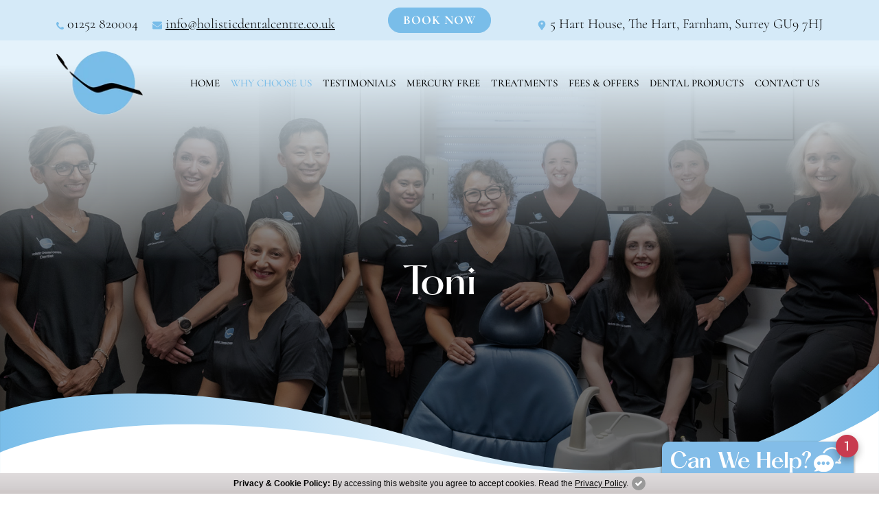

--- FILE ---
content_type: text/html; charset=UTF-8
request_url: https://www.holisticdentalcentre.co.uk/toni.html
body_size: 13636
content:
		<!doctype html>
	<html lang="en-GB">
	<head>
		<!-- Required meta tags -->
		<meta charset="utf-8">
		<meta name="viewport" content="width=device-width, initial-scale=1, shrink-to-fit=no">
		<title>Toni, Dental Nurse Farnham | Holistic Dental Centre</title>
		<meta name="description" property="og:description" content="Toni is a dental nurse at Holistic Dental Centre in Farnham. Learn more about Toni and the rest of our friendly team on our website." />
		<meta name="keywords" content="Dental Nurse, Toni" />
		<link rel="canonical" hreflang="en-GB" href="https://www.holisticdentalcentre.co.uk/toni.html" />
		<!-- Bootstrap CSS -->
<link href="https://cdn.jsdelivr.net/npm/bootstrap@5.0.2/dist/css/bootstrap.min.css" rel="stylesheet" integrity="sha384-EVSTQN3/azprG1Anm3QDgpJLIm9Nao0Yz1ztcQTwFspd3yD65VohhpuuCOmLASjC" crossorigin="anonymous">

<!-- Style CSS -->
<link rel="stylesheet" href="css/slick.css" type="text/css" />
<link href="css/twentytwenty.css" rel="stylesheet" type="text/css" />
<link href="css/style.css?ver.1.0" rel="stylesheet" />

<!-- Favicon -->
<link rel="apple-touch-icon" sizes="180x180" href="retina-images/favicons/apple-touch-icon.png">
<link rel="icon" type="image/png" sizes="32x32" href="retina-images/favicons/favicon-32x32.png">
<link rel="icon" type="image/png" sizes="16x16" href="retina-images/favicons/favicon-16x16.png">
<link rel="manifest" href="retina-images/favicons/site.webmanifest">
<meta name="msapplication-TileColor" content="#da532c">
<meta name="theme-color" content="#ffffff">

<!-- jQuery first, then Popper.js, then Bootstrap JS -->
<script src="https://code.jquery.com/jquery-3.6.0.min.js" integrity="sha256-/xUj+3OJU5yExlq6GSYGSHk7tPXikynS7ogEvDej/m4=" crossorigin="anonymous"></script>		<!-- Google Tag Manager -->
<script>(function(w,d,s,l,i){w[l]=w[l]||[];w[l].push({'gtm.start':
new Date().getTime(),event:'gtm.js'});var f=d.getElementsByTagName(s)[0],
j=d.createElement(s),dl=l!='dataLayer'?'&l='+l:'';j.async=true;j.src=
'https://www.googletagmanager.com/gtm.js?id='+i+dl;f.parentNode.insertBefore(j,f);
})(window,document,'script','dataLayer','GTM-WSGMGW2');</script>
<!-- End Google Tag Manager -->	</head>
	<body>
	<!-- Google Tag Manager (noscript) -->
<noscript><iframe src="https://www.googletagmanager.com/ns.html?id=GTM-WSGMGW2"
height="0" width="0" style="display:none;visibility:hidden"></iframe></noscript>
<!-- End Google Tag Manager (noscript) --><div id="back-to-top"><a href="#" title="Click to Top"><svg width="36px" height="36px" role="img"><path fill="#FFFFFF" d="M11.77,23c0.646,0,11.995,0,12.441,0c0.578,0,1.008-0.485,0.67-0.965c-0.271-0.384-5.739-8.06-6.208-8.715 c-0.308-0.431-1.04-0.424-1.348,0c-0.344,0.471-5.839,8.177-6.222,8.734C10.824,22.464,11.133,23,11.77,23z"/></svg></a></div>

<header class="band fixed-top page-header" id="site-header">
	<div class="bg-light top-strip d-none d-md-block">
		<div class="container-lg">
			<div class="row align-items-end">
				<div class="col-md-5">
					<div class="d-inline-block"><svg width="11" height="11" viewBox="0 0 200 200" enable-background="new 0 0 200 200" xml:space="preserve"> <path fill="#79bde9" d="M195.595,177.7c-2.98,6.959-10.938,11.504-17.326,15.057c-8.382,4.545-16.905,7.243-26.425,7.243 c-13.207,0-25.137-5.397-37.212-9.8c-8.664-3.125-17.047-6.959-24.859-11.789c-24.148-14.916-53.266-44.035-68.182-68.184 c-4.83-7.813-8.666-16.191-11.792-24.859C5.396,73.295,0,61.365,0,48.154c0-9.516,2.701-18.039,7.244-26.418 c3.551-6.395,8.096-14.348,15.055-17.332C26.989,2.275,36.93,0,42.046,0c0.996,0,1.988,0,2.984,0.426 c2.982,0.994,6.105,7.955,7.527,10.795c4.545,8.098,8.949,16.336,13.637,24.291c2.27,3.693,6.531,8.238,6.531,12.641 c0,8.666-25.709,21.307-25.709,28.978c0,3.832,3.551,8.805,5.541,12.213c14.348,25.854,32.242,43.748,58.1,58.096 c3.406,1.99,8.377,5.543,12.213,5.543c7.669,0,20.312-25.707,28.974-25.707c4.406,0,8.953,4.258,12.645,6.531 c7.957,4.691,16.194,9.094,24.29,13.637c2.844,1.422,9.802,4.545,10.796,7.531c0.426,0.992,0.426,1.988,0.426,2.98 C200,163.069,197.728,173.013,195.595,177.7z"></path></svg> <a class="phonelink phone-call-tracking" href="tel:01252820004">01252 820004</a></div>
					<div class="d-inline-block ms-lg-3"><svg width="14" height="14" viewBox="0 0 200 200" enable-background="new 0 0 200 200" xml:space="preserve"> <path fill="#79bde9" d="M200,67.533c-3.351,3.819-7.142,7.179-11.159,10.081c-18.642,13.078-37.392,26.276-55.586,39.942 c-9.375,7.181-20.972,15.986-33.142,15.986h-0.117h-0.116c-12.164,0-23.762-8.806-33.141-15.986 c-18.189-13.783-36.944-26.864-55.47-39.944C7.144,74.72,3.346,71.351,0,67.533v91.933C0,169.666,8.028,178,17.856,178h164.292 c9.822,0,17.852-8.336,17.852-18.534V67.533z M200,40.528C200,30.346,191.849,22,182.148,22H17.856C5.916,22,0,31.725,0,43.08 c0,10.532,54.024,54.186,71.319,66.809c7.254,5.208,19.534,15.858,28.57,15.858h0.106h0.117c9.037,0,21.32-10.65,28.563-15.858 C145.98,97.268,200,53.499,200,40.528z"></path></svg> <a href="mailto:info@holisticdentalcentre.co.uk">info@holisticdentalcentre.co.uk</a></div>
				</div>
                <div class="col-md-2 text-center">
                <a href="https://uk.dentalhub.online/soe/new/Holistic%20Dental%20Centre%20Ltd?pid=UKRHN01" target="_blank" rel="nofollow" class="btn btn-primary top-btn gtmc-book-online py-1 fs-large">BOOK NOW</a>
                </div>
				<div class="col-md-5">
					<div class="text-end mb-0"><svg width="14" height="14" viewBox="0 0 200 200" enable-background="new 0 0 200 200" xml:space="preserve"> <path fill="#79bde9" d="M107.709,195.965c-3.723,5.38-11.692,5.38-15.415,0C35.535,113.683,25,105.236,25,75c0-41.42,33.58-75,75-75 c41.422,0,75,33.58,75,75C175,105.236,164.465,113.683,107.709,195.965z M100,38.722c-12.425,0-22.496,10.071-22.496,22.497 c0,12.425,10.071,22.497,22.496,22.497c12.427,0,22.496-10.072,22.496-22.497C122.496,48.792,112.427,38.722,100,38.722z"></path></svg> 5 Hart House, The Hart, <br class="d-none d-md-block d-lg-none">Farnham, Surrey GU9 7HJ</div>
				</div>
			</div>
		</div>
	</div>
	<div class="container-lg pt-3 pb-3">
		<div class="row align-items-center">
			<div class="col-4 col-md-2">
				<a href="/" class="site-logo"><img class="mh-md-inherit png" src="retina-images/logo.webp" alt="Holistic Dental Centre"></a>
			</div>
			<div class="col-8 col-md-10 text-end">
				<a class="phonelink btn-phone d-inline-block d-md-none me-1 phone-call-tracking" href="tel:01252820004">01252 820004</a>
				<a class="btn-email d-inline-block d-md-none me-1" href="mailto:info@holisticdentalcentre.co.uk">info@holisticdentalcentre.co.uk</a>
                <a class="btn-book d-inline-block d-md-none me-1 gtmc-book-online" href="https://uk.dentalhub.online/soe/new/Holistic%20Dental%20Centre%20Ltd?pid=UKRHN01" target="_blank" rel="nofollow"></a>
				<div class="btn-menu">
				<button class="navbar-toggler position-relative d-md-none" type="button" data-toggle="collapse" data-target="#navbarSupportedContent" aria-controls="navbarSupportedContent" aria-expanded="false" aria-label="Toggle navigation">
					<i class="i-line top transition"></i> <i class="i-line middle transition"></i> <i class="i-line bottom transition"></i>
				</button>
				</div>
				<nav class="navbar navbar-expand-md p-0" id="main-menu">
	<div class="container p-0">
		<div class="collapse navbar-collapse justify-content-md-between" id="navbarSupportedContent">
			<ul class="navbar-nav w-100 justify-content-md-between">
				<li class=" nav-item">
					<a class="nav-link" href="/" title="Home">Home</a>
				</li>
				<li class="active nav-item dropdown">
					<a class="nav-link dropdown-toggle" data-bs-toggle="dropdown" href="why-choose-us-farnham.html" title="Why Choose Us">Why Choose Us</a>
					<ul class="dropdown-menu">
						<li><a class="dropdown-item" href="why-choose-us-farnham.html" title="Why Choose Us">Why Choose Us</a></li>
						<li><a class="dropdown-item" href="new-patients.html" title="New Patients">New Patients</a></li>
						<li><a class="dropdown-item" href="dental-team.html" title="The Team">The Team</a></li>
						<li><a class="dropdown-item" href="dental-practice-gallery.html" title="Practice Gallery">Practice Gallery</a></li>
						<li><a class="dropdown-item" href="https://www.holisticdentalcentre.co.uk/blog/" title="Blog">Blog</a></li>
					</ul>
				</li>
				<li class=" nav-item">
					<a class="nav-link" href="testimonials.html" title="Testimonials">Testimonials</a>
				</li>
				<li class=" nav-item dropdown">
					<a class="nav-link dropdown-toggle" data-bs-toggle="dropdown" href="mercury-dental-farnham.html" title="Mercury Free">Mercury Free</a>
					<ul class="dropdown-menu">
						<li><a class="dropdown-item" href="mercury-dental-farnham.html" title="Mercury Free">Mercury Free</a></li>
						<li><a class="dropdown-item" href="dental-patient-protection-farnham.html" title="Patient Protection">Patient Protection</a></li>
						<li><a class="dropdown-item" href="dental-faqs-farnham.html" title="FAQs">FAQs</a></li>
						<li><a class="dropdown-item" href="metal-free-alternatives-farnham.html" title="Metal Free Alternatives">Metal Free Alternatives</a></li>
					</ul>
				</li>
				<li class=" nav-item dropdown">
					<a class="nav-link dropdown-toggle" data-bs-toggle="dropdown" href="dental-treatments-farnham.html" title="Treatments">Treatments</a>
					<ul class="dropdown-menu">
						<li><a class="dropdown-item" href="dental-treatments-farnham.html#invi-dro" title="Invisalign">Invisalign</a></li>
						<li><a class="dropdown-item" href="dental-treatments-farnham.html#preve-dro" title="Prevention">Prevention</a></li>
						<li><a class="dropdown-item" href="dental-treatments-farnham.html#resto-dro" title="Restorative">Restorative</a></li>
						<li><a class="dropdown-item" href="dental-treatments-farnham.html#smil-dro" title="Smile Enhancing">Smile Enhancing</a></li>
						<li><a class="dropdown-item" href="oral-microbiome-testing.html" title="Oral Microbiome Testing">Oral Microbiome Testing</a></li>
					</ul>
				</li>
				<li class=" nav-item dropdown">
					<a class="nav-link dropdown-toggle" data-bs-toggle="dropdown" href="dental-fees.html" title="Fees & Offers">Fees & Offers</a>
					<ul class="dropdown-menu">
						<li><a class="dropdown-item" href="dental-fees.html" title="Pricing Guide">Pricing Guide</a></li>
						<li><a class="dropdown-item" href="dental-payment-plan.html" title="Finance and Membership Plans">Finance and Membership Plans</a></li>
					</ul>
				</li>
				<li class=" nav-item">
					<a class="nav-link" href="dental-products-farnham.html" title="Dental Products">Dental Products</a>
				</li>
				<li class=" nav-item dropdown">
					<a class="nav-link dropdown-toggle" data-bs-toggle="dropdown" href="email-us.html" title="Contact Us">Contact Us</a>
					<ul class="dropdown-menu">
						<li><a class="dropdown-item" href="email-us.html" title="Email Us">Email Us</a></li>
						<li><a class="dropdown-item" href="find-dentists-farnham.html" title="How to Find Us">How to Find Us</a></li>
						<li><a class="dropdown-item" href="dental-feedback.html" title="Give Feedback">Give Feedback</a></li>
						<li><a class="dropdown-item gtmc-book-online" href="https://uk.dentalhub.online/soe/new/Holistic%20Dental%20Centre%20Ltd?pid=UKRHN01" target="_blank" rel="nofollow" title="Book Online">BOOK ONLINE</a></li>
					</ul>
				</li>
			</ul>
		</div>
	</div>
</nav>
<div class="menu-fade"></div>		
			</div>
		</div>
	</div>
</header>

	<div class="band inner-banner position-relative d-table w-100 devider-bottom1 overflow-hide">
		<picture class="position-absolute start-0 top-0 w-100 h-100 inner-banner-overlay">
			<source media="(min-width:576px)" srcset="retina-images/the-team-d.jpg">
			<img class="w-100 h-100 object-cover" src="retina-images/the-team-m.jpg" alt="Holistic Dental Centre" width="575" height="550" />
		</picture>
		<div class="position-absolute w-100 z-index banner-text1 ps-2 pe-2">
			<div class="container">
				<div class="text-center text-white">
																<h1 class="page-title m-0">Toni</h1>
									</div>
			</div>
		</div>
		<svg class="w-100 h-auto dsvg-bottom1" viewBox="0 0 1600 214" enable-background="new 0 0 1600 214" xml:space="preserve">
			<linearGradient id="SVGID_1_" gradientUnits="userSpaceOnUse" x1="0" y1="102.5" x2="1600" y2="102.5">
				<stop offset="0" style="stop-color:#79BDE9" />
				<stop offset="0.5" style="stop-color:#E4F2FB" />
				<stop offset="1" style="stop-color:#79BDE9" />
			</linearGradient>
			<path fill-rule="evenodd" clip-rule="evenodd" fill="url(#SVGID_1_)" d="M1600,0c0,0-267.57,311.219-803.022,147.551 C255.978-17.815,0,88.534,0,88.534V205h1600V0z" />
			<path fill-rule="evenodd" clip-rule="evenodd" fill="#FFFFFF" d="M1600,86c0,0-251.661,196.279-799.022,78.502	C245.978,45.08,0,162.609,0,162.609V214h1600V86z" />
		</svg>
	</div>





	<section class="band position-relative text-center pt-md-4 pb-md-4 pt-lg-5 pb-lg-5">
		<div class="container ps-4 pe-4 pt-5 pb-5">
			<div class="row">
				<div class="col-lg-8 offset-lg-2">
					<img class="h-auto mb-4" src="retina-images/team/toni.jpg" alt="Toni" width="262" height="290" />
					<span class="d-block sub-title2">Toni</span>
					<p class="mb-0">Dental Nurse<br>GDC No. 152539</p>
				</div>
			</div>
		</div>
	</section>


	<section class="band text-center bg-gradient1 position-relative devider-top devider-bottom overflow-hide">
		<div class="container ps-4 pe-4 pt-5 pb-5">
			<div class="row ">
				<div class="col-12 col-lg-8 offset-lg-2  text-center ">
					<p class="mb-0">Toni has over 25 years' experience as a dental nurse. She joined us at Holistic Dental Centre in July 2021 after leaving her Harley Street dental nurse position of 23 years. Toni has a vast interest in natural and holistic healthcare. As well as being a Vegan for many years, Toni is also ultra-conscious about looking after the planet. In Toni's spare time she kindly volunteers at animal sanctuaries as well as caring for her 2 cats and tortoise. You will find Toni in the surgery assisting Dr Stannard as well as answering patient queries at reception.</p>
				</div>
			</div>
		</div>
		<svg class="w-100 h-auto dsvg-top" viewBox="0 0 1600 128" enable-background="new 0 0 1600 128" xml:space="preserve"><path fill-rule="evenodd" clip-rule="evenodd" fill="#FFFFFF" d="M0,128c0,0,251.661-196.281,799.022-78.502 C1354.022,168.92,1600,51.39,1600,51.39V0H0V128z"></path></svg>
		<svg class="w-100 h-auto dsvg-bottom" viewBox="0 0 1600 128" enable-background="new 0 0 1600 128" xml:space="preserve"><path fill-rule="evenodd" clip-rule="evenodd" fill="#FFFFFF" d="M1600,0c0,0-251.661,196.28-799.022,78.503 C245.978-40.919,0,76.61,0,76.61V128h1600V0z"></path></svg>
	</section>

	<section class="band">
  <div class="container">
      <div class="btns-group mx-auto text-center mt-4 mb-4">
        <div class="mb-md-3 mb-2">
          <a class="btn btn-primary w-100" href="email-us.html">Book An Appointment</a>
        </div>
        <div>
        <a href="dental-team.html" class="btn btn-primary w-100"> Back to Meet the Team</a>
        </div>
      </div>
  </div>
</section>
    
	<hr class="m-0 d-none d-md-block">
	<nav class="band d-none d-md-block breadcrumbs pt-3 pb-3" aria-label="breadcrumb">
		<div class="container">
			<ol class="breadcrumb m-0 p-0" itemscope itemtype="https://schema.org/BreadcrumbList">
				<li class="breadcrumb-item" itemprop="itemListElement" itemscope itemtype="https://schema.org/ListItem">
					<a href="/" itemprop="item"><span itemprop="name">Home</span></a>
					<meta itemprop="position" content="1" />
				</li>
				<li class="breadcrumb-item" itemprop="itemListElement" itemscope itemtype="https://schema.org/ListItem">
					<a href="why-choose-us-farnham.html" itemprop="item"><span itemprop="name">Why Choose Us</span></a>
					<meta itemprop="position" content="2" />
				</li>
				<li class="breadcrumb-item" itemprop="itemListElement" itemscope itemtype="https://schema.org/ListItem">
					<a href="dental-team.html" itemprop="item"><span itemprop="name">The Team</span></a>
					<meta itemprop="position" content="3" />
				</li>
				<li class="breadcrumb-item" itemprop="itemListElement" itemscope itemtype="https://schema.org/ListItem">
					<h2 class="d-inline"><a href="toni.html" itemprop="item"><span itemprop="name">Toni</span></a></h2>
					<meta itemprop="position" content="4" />
				</li>
			</ol>
		</div>
	</nav>
	

	<section class="band bg-dark position-relative text-center pt-md-2 pb-md-4 pt-lg-3 pb-lg-5 bg-gradient1">
	<div class="container position-relative ps-4 pe-4 pt-5 pb-5">
		<div class="row">
			<div class="col-md-10 col-lg-8 offset-md-1 offset-lg-2">
				<h3 class="sub-title1">Contact Us</h3>
				<p>Fields with (*) are required.<br> Please contact us via this website or email without disclosing confidential information.</p>
				<form class="site-form contact-form form-light" action="https://app.dengro.com/register-interest" method="post" name="form" id="form" onSubmit="return checkFields()">
					<input type="hidden" name="token" value="338bc059-2b3d-46d5-a37f-a1d4d25a0d90">
					<input type="hidden" name="affiliate" value="PRACTICE">
					<input type="hidden" name="attribution">
					<input type="hidden" name="landing_url" value="https://www.holisticdentalcentre.co.uk/toni.html">
					<input type="hidden" name="type" value="lead">
					<div style="display:none"><input type="text" name="name"></div>
					<!--/ Required DenGro fields -->
					<!-- Optional DenGro fields -->
					<input type="hidden" name="success_url" value="https://www.holisticdentalcentre.co.uk/thanks.html">
					<input type="hidden" name="return_url" value="">
					<div class="row">
						<div class="col-lg-6 pb-4">
							<input class="form-control" type="text" id="first_name" name="first_name" value="Full Name *" required="" onFocus="if(trim(document.form.first_name.value)=='Full Name *'){ document.form.first_name.value='' }" onBlur="if(trim(document.form.first_name.value)==''){ document.form.first_name.value='Full Name *' }" />
						</div>
						<div class="col-lg-6 pb-4">
							<input class="form-control" type="text" id="mobile" name="mobile" value="Telephone" onFocus="if(trim(document.form.mobile.value)=='Telephone'){ document.form.mobile.value='' }" onBlur="if(trim(document.form.mobile.value)==''){ document.form.mobile.value='Telephone' }" />
						</div>
						<div class="col-lg-6 pb-4">
							<input class="form-control" type="text" id="email" name="email" value="Email *" required="" onFocus="if(trim(document.form.email.value)=='Email *'){ document.form.email.value='' }" onBlur="if(trim(document.form.email.value)==''){ document.form.email.value='Email *' }" />
						</div>
						<div class="col-lg-6 pb-4">
							<select class="form-select" id="How_Found_ask" name="How_Found" required="">
								<option value="" disabled selected>How did you find us? *</option>
								<option value="Google Search">Google Search</option>
								<option value="Recommendation">Recommendation</option>
								<option value="Walking Past">Walking Past</option>
								<option value="Other">Other</option>
							</select>
						</div>
					</div>
					<div class="pb-4">
						<textarea class="form-control" id="Message" name="Message" placeholder="" rows="4" onFocus="if(trim(document.form.Message.value)=='Message'){ document.form.Message.value='' }" onBlur="if(trim(document.form.Message.value)==''){ document.form.Message.value='Message' }">Message</textarea>
					</div>
					<div class="pb-4">
						<p class="mb-1">What Treatment Are You Interested In?</p>
						<select class="form-select" id="What_treatment_are_you" name="treatment">
							<option value="" disabled selected>Please Select</option>
							<option value="new-patient-exam">New Patient Consultation</option>
							<option value="check-ups">Routine Dental Health Examination</option>
							<option value="hygienist-services">Dental Hygienist</option>
							<option value="amalgam-removal">Mercury/Amalgam Filling Removal</option>
							<option value="invisalign">Invisalign teeth straightening</option>
							<option value="implants">Implants</option>
							<option value="white-fillings">Metal Free Fillings</option>
							<option value="crowns">Metal Free Crowns</option>
							<option value="onlays-and-inlays">Metal Free Onlays/Inlays</option>
						</select>
					</div>
					<div class="form-check text-start">
						<input type="checkbox" class="form-check-input" id="Privacy_Policy" name="I_consent_to_my_personal_data_being_collected_and_stored_as_per_the_Privacy_Policy" value="Yes">
						<label class="form-check-label" for="Privacy_Policy">I consent to my personal data being collected and stored as per the <a href="https://www.dental-focus.com/cookie-policy/privacy-policy.php" rel="shadowbox">Privacy Policy</a>. *</label>
					</div>
					<div class="form-check text-start">
						<input type="checkbox" class="form-check-input" id="marketing_communications" name="I_consent_to_my_personal_data_being_collected_and_stored_for_the_purpose_of_marketing_communications" value="Yes">
						<label class="form-check-label" for="marketing_communications">I consent to my personal data being collected and stored for the purpose of marketing communications.</label>
					</div>
					<div class="pt-2 pb-2">
						<div class="g-recaptcha recaptcha-md-left d-inline-block" id="RecaptchaField_ask" data-theme="light"></div>
					</div>
					<div class="text-center">
						<input name="Submit" type="submit" value="Send Now" class="btn btn-primary" onClick="return checkFields()" />
					</div>
				</form>
			</div>
		</div>
	</div>
</section>
<div class="band position-relative contact-map text-center">

	<div class="d-none d-sm-block position-absolute left-0 top-0 w-100 h-100 bg-cover bg-center-bottom data-src jpg" data-image-src="retina-images/contact-map-d.webp" data-2x="retina-images/contact-map-d-2x.webp"></div>

	<div class="d-sm-none position-absolute left-0 top-0 w-100 h-100 bg-cover bg-center-bottom data-src jpg" data-image-src="retina-images/contact-map-m.webp" data-2x="retina-images/contact-map-m-2x.webp"></div>

	<div class="container position-relative">
		<a class="btn btn-primary" href="find-dentists-farnham.html">How to Find Us</a>
	</div>

</div><section class="band bg-light text-small text-center pt-md-4 pb-md-4 pt-lg-5 pb-lg-5 bg-gradient1">
	<div class="container ps-4 pe-4 pt-5 pb-5">
		<div class="sub-title1 pb-3">Contact Information</div>
		<div class="row">
			<div class="col-lg-9 mx-auto text-md-start">
				<div class="row">
					<div class="col-md-6 col-lg-6 mb-5 mb-md-0 border-md-end">
						<div class="sub-title2 mb-2">Holistic Dental Centre</div>
						<p class="mb-2">5 Hart House, The Hart<br>Farnham, Surrey GU9 7HJ</p>
						<p class="mb-0">Call us today: <a href="tel:01252820004" class="phonelink phone-call-tracking">01252 820004</a></p>
						<p class="mb-2">Email us: <a href="mailto:info@holisticdentalcentre.co.uk">info@holisticdentalcentre.co.uk</a></p>
						<ul class="slinks">
							<li>
								<a title="Facebook" href="https://www.facebook.com/holisticdentalcentre" target="_blank" rel="nofollow" data-bs-toggle="tooltip" data-placement="top">
									<svg width="12" height="20" viewBox="0 0 26 50" enable-background="new 0 0 26 50" xml:space="preserve">
										<path fill="#000000" d="M19.139,0c-3.471,0-6.249,1.026-8.335,3.08c-2.087,2.053-3.13,4.942-3.13,8.668V18.3H0v8.894h7.673V50h9.208 V27.193h7.645l1.174-8.895h-8.818V12.62c0-1.442,0.301-2.524,0.904-3.245c0.601-0.721,1.764-1.082,3.49-1.082H26V0.36 C24.375,0.12,22.088,0,19.139,0L19.139,0z"></path>
									</svg>
								</a>
							</li>
							<li>
								<a title="Twitter" href="https://x.com/holisticdencare" target="_blank" rel="nofollow" data-bs-toggle="tooltip" data-placement="top">
									<svg width="20px" height="20px" viewBox="0 0 50 45" enable-background="new 0 0 50 45" xml:space="preserve">
										<path fill="#000000" d="M39.378,0h7.667l-16.75,19.062L50,45H34.57L22.486,29.269L8.659,45H0.987l17.916-20.389L0,0h15.821l10.923,14.379L39.378,0z M36.687,40.432h4.249L13.512,4.329H8.953L36.687,40.432z"></path>
									</svg>
								</a>
							</li>
							<li>
								<a title="Instagram" href="https://www.instagram.com/holisticdencare/" target="_blank" rel="nofollow" data-bs-toggle="tooltip" data-placement="top">
									<svg width="20" height="20" viewBox="0 0 50 50" enable-background="new 0 0 50 50" xml:space="preserve">
										<path fill="#000000" d="M25,12.174c-3.56,0-6.587,1.248-9.082,3.744c-2.496,2.495-3.743,5.523-3.743,9.082 s1.248,6.587,3.743,9.081c2.495,2.496,5.523,3.743,9.082,3.743c3.56,0,6.587-1.247,9.083-3.743c2.495-2.495,3.742-5.522,3.742-9.081 s-1.247-6.587-3.742-9.082C31.587,13.422,28.56,12.174,25,12.174z M30.893,30.892c-1.628,1.628-3.592,2.441-5.892,2.441 c-2.301,0-4.264-0.813-5.892-2.441S16.667,27.301,16.667,25s0.814-4.265,2.442-5.893C20.736,17.48,22.7,16.666,25,16.666 c2.301,0,4.265,0.814,5.893,2.442c1.627,1.627,2.441,3.591,2.441,5.893C33.334,27.301,32.52,29.264,30.893,30.892z M38.347,8.658 c-0.825,0-1.529,0.293-2.116,0.879c-0.586,0.586-0.879,1.292-0.879,2.116c0,0.825,0.293,1.53,0.879,2.116 c0.587,0.586,1.291,0.879,2.116,0.879c0.824,0,1.53-0.293,2.116-0.879s0.879-1.291,0.879-2.116c0-0.824-0.293-1.53-0.879-2.116 S39.171,8.658,38.347,8.658z M49.838,14.681c-0.217-4.514-1.563-8.008-4.037-10.482c-2.474-2.474-5.968-3.818-10.481-4.036 C33.409,0.053,29.97,0,25,0c-4.97,0-8.41,0.054-10.318,0.162C10.167,0.38,6.673,1.725,4.199,4.198 C1.726,6.673,0.38,10.167,0.162,14.681C0.053,16.591,0,20.03,0,25c0,4.969,0.053,8.409,0.162,10.318 c0.217,4.514,1.563,8.008,4.037,10.481c2.474,2.475,5.968,3.819,10.482,4.037C16.59,49.945,20.03,50,25,50s8.409-0.056,10.319-0.162 c4.513-0.218,8.008-1.563,10.481-4.038c2.475-2.473,3.82-5.967,4.037-10.481C49.946,33.409,50,29.969,50,25 C50,20.03,49.945,16.591,49.838,14.681z M45.525,27.489c0.011,1.509,0.011,2.654,0,3.436c-0.012,0.781-0.045,1.828-0.099,3.142 c-0.055,1.313-0.162,2.431-0.325,3.353s-0.364,1.697-0.603,2.326c-0.435,1.086-1.063,2.041-1.888,2.866 c-0.825,0.824-1.78,1.453-2.865,1.887c-0.629,0.239-1.404,0.44-2.327,0.603c-0.922,0.162-2.039,0.271-3.353,0.326 c-1.313,0.055-2.359,0.086-3.142,0.098c-0.78,0.012-1.926,0.012-3.435,0c-1.508-0.012-2.338-0.016-2.49-0.016 s-0.982,0.006-2.49,0.016c-1.509,0.012-2.653,0.012-3.434,0s-1.829-0.043-3.141-0.098c-1.313-0.055-2.431-0.163-3.353-0.326 c-0.923-0.162-1.698-0.363-2.328-0.603c-1.086-0.433-2.041-1.063-2.865-1.887c-0.826-0.825-1.454-1.78-1.888-2.866 c-0.239-0.629-0.439-1.403-0.602-2.326s-0.271-2.04-0.326-3.353c-0.054-1.314-0.087-2.36-0.098-3.142s-0.011-1.927,0-3.436 C4.487,25.982,4.493,25.152,4.493,25s-0.006-0.982-0.017-2.491c-0.011-1.508-0.011-2.653,0-3.434 c0.011-0.782,0.043-1.828,0.098-3.142c0.054-1.313,0.163-2.431,0.326-3.353c0.163-0.923,0.363-1.698,0.602-2.328 c0.434-1.085,1.063-2.04,1.888-2.864c0.824-0.824,1.779-1.454,2.865-1.888c0.629-0.239,1.405-0.439,2.328-0.603 c0.922-0.163,2.04-0.271,3.353-0.326c1.313-0.054,2.359-0.085,3.141-0.098c0.781-0.011,1.925-0.011,3.434,0 c1.508,0.013,2.338,0.017,2.49,0.017c0.151,0,0.982-0.006,2.49-0.017c1.509-0.011,2.654-0.011,3.435,0 c0.782,0.013,1.829,0.044,3.142,0.098c1.313,0.055,2.431,0.163,3.353,0.326c0.923,0.163,1.698,0.363,2.327,0.603 c1.085,0.434,2.04,1.063,2.865,1.888c0.824,0.824,1.453,1.779,1.888,2.864c0.238,0.63,0.439,1.405,0.603,2.328 c0.162,0.922,0.271,2.04,0.325,3.353c0.054,1.313,0.087,2.359,0.099,3.142c0.011,0.78,0.011,1.926,0,3.434 c-0.012,1.509-0.017,2.339-0.017,2.491S45.514,25.982,45.525,27.489z"></path>
									</svg>
								</a>
							</li>
							<li>
								<a title="Youtube" href="https://www.youtube.com/@holisticdentalcentre2253" target="_blank" rel="nofollow" data-bs-toggle="tooltip" data-placement="top">
									<svg width="19" height="27" viewBox="0 0 42 50" enable-background="new 0 0 42 50" xml:space="preserve">
										<path fill="#000000" d="M41.263,45.369c-0.539,2.203-2.352,3.822-4.535,4.045C31.514,50,26.242,50,21,50 c-5.243,0-10.514,0-15.729-0.586c-2.182-0.223-4.024-1.842-4.534-4.045C0,42.243,0,38.813,0,35.604c0-3.237,0.028-6.642,0.737-9.766 c0.539-2.204,2.353-3.823,4.563-4.074c5.186-0.558,10.457-0.558,15.7-0.558s10.515,0,15.728,0.558 c2.184,0.251,4.025,1.869,4.535,4.073C42,28.961,42,32.366,42,35.603C42,38.813,41.972,42.243,41.263,45.369z M11.988,28.656v-2.623 H3.146v2.623h2.976v15.876h2.834V28.656H11.988z M16.607,0l-3.429,11.133v7.562h-2.834v-7.562c-0.254-1.367-0.822-3.32-1.729-5.915 C7.992,3.488,7.368,1.73,6.773,0h3.004l2.012,7.338L13.717,0H16.607z M19.64,44.531V30.748h-2.522v10.547 c-0.567,0.781-1.105,1.172-1.616,1.172c-0.34,0-0.538-0.195-0.595-0.586c-0.027-0.084-0.027-0.391-0.027-0.977V30.748h-2.522v10.909 c0,0.977,0.085,1.618,0.226,2.037c0.227,0.698,0.822,1.032,1.644,1.032c0.907,0,1.871-0.558,2.891-1.703v1.508H19.64z M24.202,14.175c0,1.479-0.255,2.594-0.794,3.292c-0.709,0.949-1.7,1.423-3.004,1.423c-1.275,0-2.267-0.474-2.976-1.423 c-0.538-0.726-0.793-1.813-0.793-3.292V9.292c0-1.479,0.255-2.567,0.793-3.264c0.708-0.949,1.701-1.423,2.976-1.423 c1.304,0,2.295,0.474,3.004,1.423c0.539,0.697,0.794,1.785,0.794,3.264V14.175z M21.623,8.789c0-1.283-0.369-1.926-1.218-1.926 c-0.822,0-1.218,0.642-1.218,1.926v5.859c0,1.284,0.396,1.953,1.218,1.953c0.85,0,1.218-0.669,1.218-1.953V8.789z M29.275,34.905 c0-1.282-0.058-2.204-0.256-2.762c-0.311-1.032-1.02-1.563-2.012-1.563c-0.935,0-1.814,0.503-2.636,1.507v-6.056h-2.521v18.499 h2.521v-1.339c0.851,1.032,1.728,1.534,2.636,1.534c0.992,0,1.701-0.531,2.012-1.534c0.198-0.587,0.256-1.507,0.256-2.79V34.905z M26.753,40.598c0,1.255-0.368,1.869-1.105,1.869c-0.425,0-0.85-0.195-1.275-0.615v-8.396c0.426-0.419,0.851-0.614,1.275-0.614 c0.737,0,1.105,0.642,1.105,1.868V40.598z M33.696,18.694h-2.579V17.16c-1.021,1.172-1.984,1.73-2.92,1.73 c-0.821,0-1.415-0.335-1.671-1.032c-0.142-0.419-0.228-1.088-0.228-2.093V4.771h2.58v10.239c0,0.586,0,0.921,0.027,0.977 c0.057,0.391,0.255,0.614,0.596,0.614c0.512,0,1.048-0.391,1.616-1.199V4.771h2.578V18.694z M38.854,39.761h-2.579 c0,1.005-0.028,1.562-0.056,1.7c-0.142,0.671-0.511,1.006-1.135,1.006c-0.877,0-1.302-0.642-1.302-1.926v-2.428h5.072V35.24 c0-1.479-0.257-2.539-0.766-3.236c-0.735-0.949-1.727-1.424-3.005-1.424c-1.302,0-2.295,0.475-3.033,1.424 c-0.537,0.697-0.792,1.757-0.792,3.236v4.826c0,1.479,0.283,2.567,0.821,3.237c0.737,0.948,1.729,1.423,3.062,1.423 c1.332,0,2.381-0.502,3.061-1.479c0.311-0.446,0.539-0.948,0.595-1.507c0.056-0.251,0.056-0.81,0.056-1.618L38.854,39.761 L38.854,39.761z M36.332,36.021h-2.551v-1.283c0-1.256,0.425-1.897,1.275-1.897c0.849,0,1.275,0.642,1.275,1.897V36.021 L36.332,36.021z"></path>
									</svg>
								</a>
							</li>
							<li>
								<a title="Google My Business" href="https://g.page/holisticdentalcentre" target="_blank" rel="nofollow" data-bs-toggle="tooltip" data-placement="top">
									<svg width="20" height="20" viewBox="0 0 50 50" enable-background="new 0 0 50 50" xml:space="preserve">
										<path fill="#000000" d="M25.513,21.419h24.09C49.869,22.873,50,24.259,50,25.589c0,4.707-1.009,8.91-3.024,12.607 c-2.012,3.704-4.89,6.596-8.62,8.679C34.622,48.952,30.345,50,25.513,50c-3.474,0-6.789-0.657-9.933-1.966 c-3.143-1.321-5.856-3.099-8.14-5.326c-2.283-2.233-4.094-4.89-5.43-7.981C0.67,31.65,0,28.405,0,25c0-3.403,0.67-6.65,2.01-9.733 c1.336-3.08,3.149-5.741,5.43-7.977c2.283-2.233,4.997-4.007,8.14-5.321C18.727,0.656,22.04,0,25.513,0 c6.649,0,12.352,2.179,17.114,6.546l-6.943,6.54c-2.728-2.583-6.113-3.872-10.171-3.872c-2.853,0-5.5,0.707-7.92,2.116 c-2.43,1.41-4.346,3.328-5.767,5.747c-1.413,2.42-2.125,5.061-2.125,7.923c0,2.864,0.713,5.508,2.125,7.93 c1.421,2.422,3.336,4.326,5.767,5.742c2.423,1.406,5.067,2.116,7.92,2.116c1.929,0,3.7-0.261,5.317-0.784 c1.618-0.512,2.943-1.169,3.981-1.947c1.045-0.784,1.953-1.67,2.728-2.666c0.778-1.009,1.345-1.946,1.713-2.838 c0.364-0.886,0.618-1.738,0.748-2.539H25.513V21.419L25.513,21.419z"></path>
									</svg>
								</a>
							</li>
							<li>
								<a title="Blog" href="https://www.holisticdentalcentre.co.uk/blog/" data-bs-toggle="tooltip" data-placement="top">
									<svg width="18" height="18" viewBox="0 0 50 50" enable-background="new 0 0 50 50" xml:space="preserve">
										<path fill="#000000" d="M49.356,49.29C48.931,49.752,48.362,50,47.724,50h-5.077c-1.207,0-2.201-0.923-2.273-2.13 C39.202,27.237,22.761,10.795,2.131,9.588C0.923,9.517,0,8.523,0,7.351V2.273c0-0.639,0.249-1.208,0.71-1.634 C1.137,0.213,1.705,0,2.272,0c0.035,0,0.071,0,0.106,0c12.428,0.639,24.11,5.859,32.917,14.701c8.842,8.808,14.061,20.49,14.7,32.92 C50.032,48.225,49.818,48.828,49.356,49.29z M31.212,49.254C30.786,49.752,30.182,50,29.544,50H24.75 c-1.172,0-2.13-0.887-2.237-2.059c-1.03-10.832-9.623-19.426-20.453-20.455C0.888,27.38,0,26.421,0,25.249v-4.794 c0-0.639,0.249-1.243,0.746-1.669c0.391-0.39,0.959-0.603,1.527-0.603c0.071,0,0.106,0,0.178,0c7.563,0.603,14.7,3.906,20.062,9.302 c5.397,5.363,8.7,12.502,9.303,20.065C31.852,48.189,31.637,48.793,31.212,49.254z M6.817,50C3.054,50,0,46.946,0,43.182 c0-3.764,3.054-6.818,6.817-6.818c3.764,0,6.818,3.054,6.818,6.818C13.636,46.946,10.582,50,6.817,50z"></path>
									</svg>
									<span class="fw-sbold blog-txt">Blog</span>
								</a>
							</li>
						</ul>
					</div>
					<div class="col-md-6 col-lg-5 offset-lg-1">
						<div class="sub-title2 mb-2">Opening Hours</div>
						<table class="table-hours mx-auto">
							<tr>
								<td>Monday</td>
								<td>8:30 am to 5:30 pm</td>
							</tr>
							<tr>
								<td>Tuesday</td>
								<td>7:00 am to 5:30 pm</td>
							</tr>
							<tr>
								<td>Wednesday</td>
								<td>8:30 am to 5:30 pm</td>
							</tr>
							<tr>
								<td>Thursday</td>
								<td>7:00 am to 5:30 pm</td>
							</tr>
							<tr>
								<td>Friday</td>
								<td>8:30 am to 5:30 pm</td>
							</tr>
							<tr>
								<td>Saturday</td>
								<td>8:30 am to 3:00 pm</td>
							</tr>
						</table>
					</div>
				</div>
			</div>
		</div>
		<div class="pt-5">
			<img class="png" src="retina-images/footer-logo.webp" alt="Holistic Dental Centre" />
		</div>
	</div>
</section>
<footer class="band bg-light text-center copyright-strip position-relative">
	<div class="container pt-5 pb-5">
	    <p class="mb-2"><a href="pdf/complaints-policy.pdf" target="_blank">Complaints policy</a></p>
		<div class="copyright-text pb-3">Copyright &copy; Holistic Dental Centre. All rights reserved.<br> Authorised: DFW DFVON<br /> Last Update: January 2026</div>
		<div id="df-author" class="df-author" data-theme="dark">
			<div class="webauthorv1">
				<a href="https://www.dentalfocus.com/" target="_blank" rel="dofollow">
					<svg class="dflogo" version="1.1" id="Layer_1" x="0px" y="0px" width="28px" height="28px" viewBox="0 0 37 37" enable-background="new 0 0 37 37" xml:space="preserve">
						<g>
							<path fill="#828487" d="M31.014,14.94v4.982h-6.308V14.94H31.014L31.014,14.94z"></path>
							<path fill="#828487" d="M26.986,0c-5.406,0-9.774,3.062-9.774,8.411v17.561c0,3.228-2.618,5.845-5.851,5.845 c-3.228,0-5.848-2.617-5.848-5.845c0-3.05,2.334-5.554,5.314-5.822h3.886v-5.207h-3.395c-6.131,0.022-11.09,4.95-11.09,11.029 C0.229,32.06,5.215,37,11.364,37c6.146,0,11.125-4.929,11.133-11.013h0.002L22.497,8.411c0-2.509,1.952-4.546,4.489-4.546 c2.536,0,4.594,2.037,4.594,4.546v0.708c0,0.004,5.19,0,5.19,0V8.411C36.771,3.062,32.388,0,26.986,0z"></path>
						</g>
					</svg>
				</a>
				<a href="https://www.dentalfocus.com/" target="_blank" rel="dofollow" class="dflink">Dental Websites</a> by<br><strong class="dfbold lineup1"><a href="https://www.dentalfocus.com/" target="_blank" rel="dofollow" class="dflink">Dental Focus</a></strong>
			</div>
		</div>
	</div>
</footer>
<!-- External styles -->
<link href="https://www.dental-focus.com/marketing/shadowbox/shadowbox.css" rel="stylesheet" type="text/css" />
<link href="https://www.dental-focus.com/cookie-policy/CookiePolicy.css" rel="stylesheet" type="text/css" />

<!-- Include JavaScript -->
<script src="https://cdn.jsdelivr.net/npm/bootstrap@5.0.2/dist/js/bootstrap.bundle.min.js" integrity="sha384-MrcW6ZMFYlzcLA8Nl+NtUVF0sA7MsXsP1UyJoMp4YLEuNSfAP+JcXn/tWtIaxVXM" crossorigin="anonymous"></script>
<script type="text/javascript" src="https://code.jquery.com/jquery-1.12.4.min.js"></script>
<script src="https://code.jquery.com/jquery-migrate-3.4.0.min.js" integrity="sha256-mBCu5+bVfYzOqpYyK4jm30ZxAZRomuErKEFJFIyrwvM=" crossorigin="anonymous"></script>

<script src="https://www.dental-focus.com/cookie-policy/CookiePolicy.js" defer=""></script>
<script src="https://www.dental-focus.com/marketing/shadowbox/shadowbox.js" defer=""></script>
<script defer="">
	window.onload = function() { Shadowbox.init(); Shadowbox.setup("a.shadowboxpopup", { });}
	window.onload = function() { Shadowbox.setup("a.img-gallery", { gallery: 'Gallery' } ); }
</script>
<script src="js/jquery.event.move.js"></script>
<script src="js/jquery.twentytwenty.js"></script>
<script>
$(function(){ $(".case-slider").twentytwenty(); });
</script>
<script src="js/slick.js"></script>
<script src="js/script.js"></script>
<script src="js/custom.js" defer=""></script>
<script src="js/jquery.matchHeight.js" defer=""></script>
<script defer="">
	$(function() { $('.equalheight').matchHeight(); });
	$(function() { $('.equalheight1').matchHeight(); });
</script>

<script defer="defer">
var fired = false;
window.addEventListener('scroll', function() {
let scroll = window.scrollY;
if (scroll > 0 && fired === false) {
var recaptchaScript = document.createElement('script');
recaptchaScript.src = 'https://www.google.com/recaptcha/api.js?onload=CaptchaCallback&render=explicit';
recaptchaScript.defer = true;
document.body.appendChild(recaptchaScript);
fired = true;
}
}, true);
</script>
<script src="form/captcha.js" defer=""></script>
<script defer="">
	var CaptchaCallback = function() {
		grecaptcha.render('RecaptchaField_ask', {'sitekey' : '6LeUTSYTAAAAAP8YgPd6N85x52Vh-GTd-Xo3Vnmz'});
	};
</script>


<script src="js/modernizr-custom.js"></script>
<script>
Modernizr.on('webp', function (result) {
if (result) {
$(function(){
$('img[src$=".webp"]').each(function(index,element) {
element.src = element.src.replace('.webp','.webp');
});
});
if( $(window).width() >=1025 ) {
$(document).ready(function() {
var counter = 0;
$(".img-wh").each(function() {
var imgwidth = $(this).width();
var imgheight = $(this).height();
$(this).width(imgwidth);
$(this).height(imgheight);
counter++
});
});
}
} else {
$('.parallax-png').each(function(index,element) {
$(this).attr('data-parallax-image').split('.')[1].replace('.webp','.png');
var imgpath = $(this).attr('data-parallax-image').split('.')[0];
var imgext = $(this).attr('data-parallax-image').split('.')[1];
if(imgext == 'webp') {
$(this).attr('data-parallax-image',imgpath+'.png');
$(this).css('background-image', 'url(' + imgpath + '.png)');
}
});
$('.parallax-jpg').each(function(index,element) {
$(this).attr('data-parallax-image').split('.')[1].replace('.webp','.jpg');
var imgpath = $(this).attr('data-parallax-image').split('.')[0];
var imgext = $(this).attr('data-parallax-image').split('.')[1];
if(imgext == 'webp') {
$(this).attr('data-parallax-image',imgpath+'.jpg');
$(this).css('background-image', 'url(' + imgpath + '.jpg)');
}
});
$('.data-src-png').each(function(index,element) {
$(this).attr('data-image-src').split('.')[1].replace('.webp','.png');
var imgpath = $(this).attr('data-image-src').split('.')[0];
var imgext = $(this).attr('data-image-src').split('.')[1];
$(this).attr('data-2x').split('.')[1].replace('.webp','.png');
var imgpath2x = $(this).attr('data-2x').split('.')[0];
var imgext2x = $(this).attr('data-2x').split('.')[1];
if(imgext == 'webp'){
$(this).attr('data-image-src',imgpath+'.png');
$(this).css('background-image', 'url(' + imgpath + '.png)');
}
if(imgext2x == 'webp'){
$(this).attr('data-2x',imgpath+'.png');
$(this).css('background-image', 'url(' + imgpath2x + '.png)');
}
});
$('.data-src-jpg').each(function(index,element) {
$(this).attr('data-image-src').split('.')[1].replace('.webp','.jpg');
var imgpath = $(this).attr('data-image-src').split('.')[0];
var imgext = $(this).attr('data-image-src').split('.')[1];
$(this).attr('data-2x').split('.')[1].replace('.webp','.jpg');
var imgpath2x = $(this).attr('data-2x').split('.')[0];
var imgext2x = $(this).attr('data-2x').split('.')[1];
if(imgext == 'webp') {
$(this).attr('data-image-src',imgpath+'.jpg');
$(this).css('background-image', 'url(' + imgpath + '.jpg)');
}
if(imgext2x == 'webp') {
$(this).attr('data-2x',imgpath+'.png');
$(this).css('background-image', 'url(' + imgpath2x + '.jpg)');
}
});
$(function(){
$('.png[src$=".webp"]').each(function(index,element) {
element.src = element.src.replace('.webp','.png');
});
});
$(function(){
$('.jpg[src$=".webp"]').each(function(index,element) {
element.src = element.src.replace('.webp','.jpg');
});
});
}
});
</script>

<script type="text/javascript">
  if (!Array.isArray(window.qbOptions)) {
    window.qbOptions = []
  }
  window.qbOptions.push({"baseUrl":"https://botsrv2.com","use":"NePdxmoZ44bj8K6Q/NvRW9mAdXlb3BgZ4"});
</script>


<script type="text/javascript" src="https://static.botsrv2.com/website/js/widget2.1e863eaf.min.js" integrity="sha384-GGV1ViFsnvrNgyiZGz1JMB0qog6YXJQ7OyjaOHD7iC7cSElg9mHyF76MkNTY6O5M" crossorigin="anonymous" defer data-no-minify="1"></script>

<!-- End widget code -->
<script type="text/javascript">
  $(document).ready(function(){
  $(window).on('load', function() {
    setTimeout(function(){
      if($(window).width() < 760) {
        // cookieTopSliderRight
        //alert($("#cookislider").length);
        
        var chatbot_bottom_css = '5px';
        if($("#cookieTopSliderRight").length == 0) {
                    //alert('none');
          $('.quriobotWidgetButton').css('bottom','5px');
          chatbot_bottom_css = '5px';
        } else {
          if($("#cookieTopSliderRight").hasClass("outeroff")) {
            //alert('none');
          } else {
            //alert('block'); 
            if ($(window).width() < 640) {
              $('.quriobotWidgetButton').css('bottom','100px');
              chatbot_bottom_css = '100px';
                $(document).on('click', "a.btn-slide", function() {
                  //alert('sadf');
                  $('.quriobotWidgetButton').css('bottom','5px');
                chatbot_bottom_css = '5px';
                $('#botbutton')[0].style.setProperty( 'bottom', chatbot_bottom_css, 'important' );
                });
            } else {
              $('.quriobotWidgetButton').css('bottom','80px');
              chatbot_bottom_css = '80px';
                $(document).on('click', "a.btn-slide", function() {
                    //alert('sadf');
                  $('.quriobotWidgetButton').css('bottom','5px');
                chatbot_bottom_css = '5px';
                $('#botbutton')[0].style.setProperty( 'bottom', chatbot_bottom_css, 'important' );
                });
            }
          }
        } 
      } else {
        //alert($("#cookislider").length);  
        if($("#cookislider").length == 0) {
          $('.quriobotWidgetButton').css('bottom','5px');
          chatbot_bottom_css = '5px';
        } else {
          if($("#cookislider").hasClass("outeroff")) {
            //alert('none');
          } else  {
            //alert('block'); 
            if ($(window).width() < 760) {
              $('.quriobotWidgetButton').css('bottom','100px');
              chatbot_bottom_css = '100px';
                $(document).on('click', "a.btn-slide", function() {
                      //alert('sadf');
                $('.quriobotWidgetButton').css('bottom','5px');
                chatbot_bottom_css = '5px';
                $('#botbutton')[0].style.setProperty( 'bottom', chatbot_bottom_css, 'important' );
                });
            } else {
              $('.quriobotWidgetButton').css('bottom','35px');
              chatbot_bottom_css = '50px';
                $(document).on('click', "a.btn-slide", function() {
                      //alert('sadf');
                  $('.quriobotWidgetButton').css('bottom','5px');
                chatbot_bottom_css = '5px';
                $('#botbutton')[0].style.setProperty( 'bottom', chatbot_bottom_css, 'important' );
                });
            }
          }
        } 
      }      
      $('#botbutton')[0].style.setProperty( 'bottom', chatbot_bottom_css, 'important' );      
      $("#botbutton").click(function(){
        setTimeout(function(){
          //$('#botbutton').css('bottom',chatbot_bottom_css);
          $('#botbutton')[0].style.setProperty( 'bottom', chatbot_bottom_css, 'important' );
        },2000);
      });
    },2000);
  });
  });
</script>
<script type="text/javascript" src="https://www.konversable.com/site/chatbot.js?bot_id=86a1793f65aeef4aeef4b479fc9b2bca"></script>
<script type="text/javascript">

TCBOpenWidget();

</script>
<script type="text/javascript">

TCBClose();

</script>	<script defer src="https://static.cloudflareinsights.com/beacon.min.js/vcd15cbe7772f49c399c6a5babf22c1241717689176015" integrity="sha512-ZpsOmlRQV6y907TI0dKBHq9Md29nnaEIPlkf84rnaERnq6zvWvPUqr2ft8M1aS28oN72PdrCzSjY4U6VaAw1EQ==" data-cf-beacon='{"version":"2024.11.0","token":"5017d1ffb6b84ed6b0dc7f7c8bcb7ea3","r":1,"server_timing":{"name":{"cfCacheStatus":true,"cfEdge":true,"cfExtPri":true,"cfL4":true,"cfOrigin":true,"cfSpeedBrain":true},"location_startswith":null}}' crossorigin="anonymous"></script>
</body>
	</html>

--- FILE ---
content_type: text/html; charset=UTF-8
request_url: https://www.konversable.com/site/bot/index/86a1793f65aeef4aeef4b479fc9b2bca/3449e3bf164e1efb45dc2fa4cd587f8b6a25//?page_url=https%3A%2F%2Fwww.holisticdentalcentre.co.uk%2Ftoni.html&hostname=www.holisticdentalcentre.co.uk&remote_url=https%3A%2F%2Fwww.holisticdentalcentre.co.uk%2Ftoni.html&flow_ref=&widget_mode=normal
body_size: 81027
content:
<!doctype html>
<html lang="en">

<head>
    <meta http-equiv="Content-Type" content="text/html; charset=utf-8">
    <!-- Required meta tags -->

    <meta name="viewport" content="width=device-width, initial-scale=1,maximum-scale=1.0, user-scalable=no, shrink-to-fit=no">
    <!-- Bootstrap CSS -->
    <link href="https://www.konversable.com/assets/widget/images/fav-icon.png" type="image/png" sizes="32x32" rel="icon">
    <link href="https://www.konversable.com/assets/auto_gen_min_files/widget_style_20240528.min.css" rel="stylesheet" type="text/css" />    <title>Konversable</title>
    <link href="https://www.konversable.com/assets/widget/css/audioplayer.css" rel="stylesheet">
    <link href="https://www.konversable.com/assets/widget/plugins/css/fontawesome-all.min.css" rel="stylesheet" type="text/css">
    <link href="https://www.konversable.com/assets/widget/css/style.css?ver=20240528" rel="stylesheet">
    <link href="https://www.konversable.com/assets/widget/css/responsive.css?ver=20240528" rel="stylesheet">
    <link href="https://www.konversable.com/assets/widget/css/animate.css" rel="stylesheet">
    <link href="https://www.konversable.com/assets/plugins/intl-tel-input-master/build/css/intlTelInput.min.css" rel="stylesheet">

    
    <style type="text/css">
   
    .space-removing-attachment{padding:0!important}label.error{display:none!important}input.error{border:1px solid red!important}select.error{border:1px solid red!important}.datetimepicker-days,.datetimepicker-hours,.datetimepicker-minutes{font-size:14px}.slide-sec .cell{}.hidden{display:none}a.load-more,.user-chat a{color:#FFF;font-size:14px;text-decoration:underline}.reply_links a{color:#FFF;font-size:14px;text-decoration:underline;display:block}.chat-sec .user-chat span{word-break:break-word;white-space:pre-line}.chat-sec .bot-chat span{word-break:break-word;white-space:pre-line}.glyphicon{width:23px;height:23px;display:block}.glyphicon.icon-arrow-left{background-image:url(https://www.konversable.com/assets/plugins/bootstrap-datetimepicker-master/icons/arrow-left.png);background-position:center}.glyphicon.icon-arrow-right{background-image:url(https://www.konversable.com/assets/plugins/bootstrap-datetimepicker-master/icons/arrow-right.png);background-position:center;margin:auto}.emoji-cell.open{padding:10px 10px 10px 10px;height:174px;overflow:auto}.gdpr-link{color:#8a6bbd;text-decoration:underline}.gdpr-link:hover{color:#8a6bbd}div.user-chat.bk-img span,div.user-chat span.media-block,div.user-chat.bk-video span,div.user-chat.bk-audio span,div.user-chat.bk-document span,div.bot-chat.clearfix.bk-img span,div.bot-chat span.media-block{background:none}div.bot-chat span.media-block{padding-right:0;padding-top:0}div.user-chat.bk-img span img,div.user-chat span.media-block img,div.user-chat span.media-block video,div.user-chat.bk-video span div.web-video-template video,div.bot-chat span.media-block .img-bx.web-img-template img,div.bot-chat span.media-block .video-bx.web-video-template video{border-radius:10px}span.media-block img.mCS_img_loaded,div.img-bx.web-img-template img.mCS_img_loaded{cursor:pointer}.reply_text>span.media-block{padding-top:0!important;padding-left:0}div.user-chat.bk-img span,div.user-chat.bk-document span,div.user-chat.bk-video span,div.user-chat.bk-audio span{padding-top:0!important;padding-left:0}.alert-info-danger{color:#fff;background-color:#dc3545!important;border-color:#dc3545}.jGrowl-notification{word-break:break-all}.jGrowl.top-right{top:40px;right:unset}.widget-footer .top input.input-without-livechat{padding:0 38px 0 15px}.simplebar-content-wrapper{overflow:auto}.user-url-info{display:none}.emoji-cell img{width:20px;height:20px}@media only screen and (max-width:320px){.widget-footer{min-width:300px;width:100%}#reset_chat{margin:0}}#error-info{position:absolute;margin-top:-35px;top:-7px;width:86%}#error-info p{padding:6px;background-color:#ece4e4;border:solid 1px #dc3545;-moz-border-radius:5px;-ie-border-radius:5px;-webkit-border-radius:5px;-o-border-radius:5px;border-radius:5px;font-size:13px;margin:0}#tailShadow{position:absolute;bottom:-8px;left:28px;width:0;height:0;border:solid 2px #dc3545;box-shadow:0 0 10px 1px #555}#tail1{position:absolute;bottom:-20px;left:20px;width:0;height:0;border-color:#dc3545 transparent transparent transparent;border-width:10px;border-style:solid}#tail2{position:absolute;bottom:-18px;left:20px;width:0;height:0;border-color:#ece4e4 transparent transparent transparent;border-width:10px;border-style:solid}.d-none{display:none!important}.disable-user-input-icons{display:none!important}.web-img-template{max-width:200px!important}.chat-sec .user-chat span.group span.cell span.question,.chat-sec .user-chat span.group span.cell span.btn-row{background:none}.widget-footer .top input[readonly],.widget-footer .top textarea[readonly]{opacity:.6}.powered-by img{max-width:115px;width:auto;margin-left:5px;max-height:15px}span.powered+img{max-width:110px}.progressBar>div{position:absolute;left:50%;top:50%;margin-top:-21px;margin-left:calc(-21px - 5em)}.progressBar{width:100%;height:calc(100%);background:rgba(0,0,0,.64);position:absolute;z-index:9}.conversionLoading>div,.validatingTimeSlotes>div{height:0;width:0;padding:15px;border:6px solid #fff;border-right-color:#5D42D3;border-radius:22px;-webkit-animation:rotate 1s infinite linear;position:absolute;left:50%;top:calc(50% - 60px);margin-top:-21px;margin-left:-21px}.conversionLoading:after{content:"Video Processing...\aPlease be patient, this may take a couple of minutes";top:calc(50% - 60px);position:absolute;z-index:99;font-size:15px;color:#fff;margin-top:20px;text-align:center;width:100%;white-space:break-spaces;padding:0 20px}.validatingTimeSlotes:after{content:"Checking time slots availability...\aPlease be patient, this may take a couple of minutes";top:calc(50% - 60px);position:absolute;z-index:99;font-size:15px;color:#fff;margin-top:20px;text-align:center;width:100%;white-space:break-spaces;padding:0 20px}.conversionLoading,.validatingTimeSlotes{width:100%;height:calc(100%);background:rgba(0,0,0,.64);position:absolute;z-index:9}.powered-by-a,.powered-by-a:hover{text-decoration:none;color:#212529}.powered{color:#212529!important}.blank-space1-bottom{height:50px}.chat-sec .user-chat{min-height:0}.chat-sec .slide-ec span.group span.cell span.btn-row{padding-top:4px}.widget-footer .bottom{padding:0;overflow:hidden;height:28px}@media screen and (max-width:480px){.widget-footer{width:100%}.powered-by{width:calc(100% + 20px)}}#timeupModal .modal-dialog-centered{}#timeupModal .modal-dialog-centered .modal-content{width:304px;height:115px;margin:0 auto}#integrationModal .modal-dialog-centered .modal-content .modal-body{width:332px;margin:0 auto;padding:0;height:100%}#integrationModal .modal-dialog-centered{height:100%}#integrationModal{max-height:90%;overflow:hidden;margin-top:40px}#integrationModal .modal-dialog-centered .modal-content{height:100%!important}#integrationModal iframe{height:100%!important;padding:1px;border:1px solid #ced4da;border-radius:.25rem}#timeupModal .btn.time-up{background:rgba(251,53,132,1);background:-webkit-gradient(linear,0% 0,0% 100%,from(rgb(251,53,132)),to(rgb(248,63,95)));color:#FFF}.text-end{text-align:end}.progress{cursor:auto}.datetimepicker table .hour.disabled.active{background-image:linear-gradient(to bottom,#fff,#cdcfd3)!important}.login-screen .bot-chat span.spn-intro-txt{width:100%;overflow:hidden;display:block}#confirm-modal1 .bootbox-body,#confirm-modal1 button{font-size:14px}.login-screen .inner-cover{width:100%}form div.iti{margin-bottom:10px}#tcbfrm_basic_details .iti.iti--allow-dropdown,#tcbfrm_basic_details2 .iti.iti--allow-dropdown{width:100%}#phone_number2,#phone_number{padding-left:89px!important}#tcbfrm_basic_details .iti .iti__selected-flag,#tcbfrm_basic_details2 .iti .iti__selected-flag{border-radius:20px 0 0 20px}.on #dropdown-wrap{margin-bottom:10px}.datetimepicker-minutes .next,.datetimepicker-minutes .prev{visibility:hidden!important}.datetimepicker table tr td span.active.disabled{background:none!important;background-color:#fff!important;color:#999!important;pointer-events:none!important;text-shadow:none!important}.loader .loader-text{position:absolute;top:50%;left:50%;transform:translate(-50%,50%);font-size:14px;font-weight:bold;color:#fff;margin-top:16px}.widget-mode-embedded .slide-sec.google-sheet-img .img-bx{height:350px}.input-attachment-cell{width:92px;height:35px;background:#FFF;position:absolute;top:-42px;left:105px;padding:0;background:#e0e0e0;box-shadow:5px 5px 13px #bebebe,-5px -5px 13px #fff}.input-attachment-cell .col{width:45px;height:35px;float:left;border-right:1px solid #ebebeb;text-align:center;line-height:35px;cursor:pointer!important;overflow:hidden}.web-img-template.br-none img{border-bottom-left-radius:unset!important;border-bottom-right-radius:unset!important}.padding-doc .mCS_document_loaded img{margin-bottom:3px}.chat-sec.scroll-visible-none .simplebar-content-wrapper:not(.ex-modal .simplebar-content-wrapper){overflow:hidden!important}.widget-mode-embedded .ex-modal.on.in-iframe{height:calc(100vh - 120px);bottom:110px}.edit-date-content{margin-top:85px}
        </style>
    <style type="text/css">

    .widget-head
    {
        background: #FFFFFF;
    }

    /* Widget color & bg color */
    .chat-sec, .login-screen
    {        
        background: #rgba(255,255,255,1);
        background: -webkit-gradient(linear, 0% 0%, 0% 100%, from(rgba(255,255,255,1)), to(rgba(239,239,239,1)));
    }

    /* Bot reply color & bg color */
    .chat-sec .user-chat span {
        background: rgba(216,234,248,1);
        background: -webkit-gradient(linear, 0% 0%, 0% 100%, from(rgb(216,234,248)), to(rgb(216,234,248)));
        color: #000000;
    }

    /* User reply color & bg color */
    .chat-sec .bot-chat span {
        background: rgba(236,242,248,1);
        background: -webkit-gradient(linear, 0% 0%, 0% 100%, from(rgb(236,242,248)), to(rgb(236,242,248)));
        color: #000000;
    }

    /* Button bg & text color */
    .chat-sec button.btn, .chat-sec .user-chat span.group span.cell span.btn-row span, .slide-sec .buttons.reply_buttons button,  .chat-sec .slide-ec span.group span.cell span.btn-row span, .drop-colaps .card-body button {
        background: rgba(131,189,232,1);
        background: -webkit-gradient(linear, 0% 0%, 0% 100%, from(rgb(131,189,232)), to(rgb(131,189,232)));
        /*color: #FFF;*/
        color :#FFFFFF;
    }

    .chat-sec button.btn:hover, .chat-sec .user-chat span.group span.cell span.btn-row span:hover, .slide-sec .buttons.reply_buttons button:hover,  .chat-sec .slide-ec span.group span.cell span.btn-row span:hover, .drop-colaps .card-body button:hover
    {
        background: rgba(216,234,248,1);
        background: -webkit-gradient(linear, 0% 0%, 0% 100%, from(rgb(216,234,248)), to(rgb(216,234,248)));
        /*color: #FFF;*/
        color :#FFFFFF;
        /* ppp*/
    }
    
    .chat-sec .user-chat span.group span.cell span.btn-row span[aria-expanded="true"]::after, .chat-sec .slide-ec span.group span.cell span.btn-row span[aria-expanded="true"]::after {
		border-top-color: rgba(216,234,248,1);
	}
	.modal-1 .modal-footer button.btn, .modal-1 .modal-footer .send-record-video {
		background: rgba(131,189,232,1);
        background: -webkit-gradient(linear, 0% 0%, 0% 100%, from(rgb(131,189,232)), to(rgb(131,189,232)));
       /* color: #FFF;*/
       color :#FFFFFF;
	}
	.modal-1 .modal-footer button.btn:hover, .modal-1 .modal-footer .send-record-video:hover {
		background: rgba(216,234,248,1);
        background: -webkit-gradient(linear, 0% 0%, 0% 100%, from(rgb(216,234,248)), to(rgb(216,234,248)));
        /*color: #FFF;*/
        color :#FFFFFF;
	}

    /* Chat time color */
    .user-chat p:last-child, .bot-chat p:last-child,.slide-sec p.bot-time, .slide-sec .tcb-carousal+p{	
        color: #000000;	
    }

    .widget-footer .bottom a.footer_btn1
    {
        background: #83BDE8;
        color: #FFFFFF;
        border: 1px solid #83BDE8;
		border-color: #83BDE8;
    }
	.widget-footer .bottom a.footer_btn2
    {
        background: #FFFFFF;
        color: #000000;
        border: 1px solid #FFFFFF;
		border-color: #BABABA;
    }
    .widget-footer .bottom a.footer_btn2.online
    {
        background: #83BDE8;
        color: #FFFFFF;
        border: 1px solid #83BDE8;
		border-color: #83BDE8;
    }

    .widget-footer .bottom a.footer_btn3
    {
        background: #FFFFFF;
        color: #83BDE8;
        border: 1px solid #FFFFFF;
		border-color: #83BDE8;
    }

    .widget-footer {
        background: #EFEFEF;
    }

    .buttonwraper a.btn.btn-submit
    {
        background: #83BDE8;
        color: #FFFFFF;
    }
     a.gdpr-link,a.gdpr-link :hover
    {
        color: #000000 !important;
    }

    .buttonwraper a.btn.btn-close
    {
        background: #83BDE8;
        color: #FFFFFF;
    }

    .buttonwraper a.btn.btn-submit:hover, .buttonwraper a.btn.btn-close:hover
    {
        background: #D8EAF8;
    }

    .widget-footer .top button.submit
    {
        background: url(https://www.konversable.com/assets/widget/images/send.png) center top no-repeat;
        background-color: #83BDE8;
    }

    .widget-footer .top button.submit:hover
    {
        background: url(https://www.konversable.com/assets/widget/images/send.png) center top no-repeat;
        background-color: #D8EAF8;
    }

    .tcb-widget-minimize-btn
    {
        background-color: #83BDE8;
    }

    .tcb-widget-minimize-btn span
    {
        color: rgba(255,255,255,1);
    }

    .tcb-widget-minimize-btn:hover
    {
        background-color: #D8EAF8;
    }

    .tcb-widget-minimize-btn:hover span
    {
        color: rgba(255,255,255,1); 
    }
    .tcb-widget-close-btn, .modal-1 .modal-body .close
    {
        background-color: #83BDE8;
    }

    .tcb-widget-close-btn:hover, .modal-1 .modal-body .close:hover
    {
        background-color: #D8EAF8;
    }

    .tcb-widget-close-btn span
    {
        color :rgba(255,255,255,1);
    }
   
    .tcb-widget-close-btn :hover span
    {
        rgba(255,255,255,1);
    }

   .slide-sec .cell span {
  color: #D8EAF8;
  }

  .slide-sec .cell span sub {
 
  color:  #000000;
   }

   .slide-sec .owl-prev,
.slide-sec .owl-next
{
background-color:#D8EAF8!important;
}
.slide-sec .owl-prev i,
.slide-sec .owl-next i
{
    color:#FFFFFF;
}

.slide-sec .owl-prev:hover,
.slide-sec .owl-next:hover
{
    background-color:#D8EAF8!important;
}
.slide-sec .owl-prev:hover i,
.slide-sec .owl-next:hover i
{
    color:#FFFFFF;
}

        .login-screen::after
    {
        background:none;
    }

    
    .login-screen .forms input
    {
        border:1px solid #ddd;
    }
    
    .login-screen .form-control.selectoption
    {
        border:1px solid #ddd;
    }

    .login-screen .forms p
    {
        color :#000000;
    }
    .powered-by
    {
        background-color: #EFEFEF;
    }
    .chat_link_urls
    {
        font-size:12px !important;
        margin-top: 10px !important;
        display: block !important;
        color:#131313 !important;
        text-decoration:underline;
    }
    .chat_link_urls:hover
    {
        color:#464646 !important;
        text-decoration:underline;
    }
    .display-file-name {
        background: rgba(236,242,248,1);
        background: -webkit-gradient(linear, 0% 0%, 0% 100%, from(rgb(236,242,248)), to(rgb(236,242,248)));
        color: #000000;
    }

    
</style>
</head>

<body class="widget-mode-normal">


    <div class="action-indicator loader d-none">
        <div></div>
        <p class="loader-text"></p>
    </div>
    <div class="action-indicator progressBar d-none">
        <div>
            <progress value="0" min="0" max="100"></progress>
        </div>
    </div>
    <div class="action-indicator conversionLoading d-none">
        <div></div>
    </div>
    <div class="action-indicator validatingTimeSlotes d-none">
        <div></div>
    </div>
            <input type="hidden" name="bot_id" id="bot_id" value="3449" />
    
    <!-- Closing form -->
    <div class="login-screen d-none  w-100" id="ask_basic_details_container2">
        <div class="login-screen-head">
            <!-- <a href="#" class="logo"><img src="images/konversable-powered-by-logo.png" alt=""></a> -->
        </div>
        <div class="inner-cover" data-simplebar>
            <div class="inner">
                                <div class="bot-chat ">
                    <img src="https://www.konversable.com/uploads/logos/bot_icons/1709042745headshot.png" alt="" class="userimage">
                    <span class="spn-intro-txt" data-has-intro-message="Yes" data-original-intro-message="Please leave your details below so our team can get in touch:" id="intromessage_text">Please leave your details below so our team can get in touch:</span>
                </div>
                
                <div class="forms">
                    <form action="" id="tcbfrm_basic_details2" method="post">
                                             <input type="text" placeholder="First Name" name="userFname" id="username1" value="" required lettersonly="true">
                        <input type="text" placeholder="Last Name" name="userLname" id="username2" value="" required lettersonly="true">
                        
                                                <input type="email" placeholder="Email" name="email_id" id="email_id2" value="" required>
                        
                                                   
                        <input type="tel" placeholder="Phone Number" name="phone_number" id="phone_number2" value="" minlength="10" maxlength="14" required>
                                                                        <!-- <br/> -->
                                                <input type="text" placeholder="Details Of Enquiry" name="detail_of_enquiry" id="detail_of_enquiry" value="" >
                                                

                        <div class="buttonwraper clearfix">
                            <div class="float-right">
                                <a href="#" class="btn btn-submit" onclick="processEndChatForm();">Submit</a>
                                <a href="#" class="btn btn-close" onclick="closeLeaveMyDetailsForm();">Close</a>

                                <input type="hidden" name="convo_id" id="convo_id2" value="3449e3bf164e1efb45dc2fa4cd587f8b6a25" />
                                <input type="hidden" name="bot_id" id="bot_id2" value="3449" />
                                <input type="hidden" name="remote_page_url" id="remote_page_url" value="https://www.holisticdentalcentre.co.uk/toni.html"/>
                                <input type="hidden" name="bot_vision" id="bot_vision" value="" />
                                <input type="hidden" name="is_leave_my_details" id="hdn_is_leave_my_details" value="FALSE" />
                            </div>
                        </div>
                    </form>
                    <div class="clearfix">
                                                <p>All personal data provided in this chat will be processed in accordance with our Privacy Policy. You should only provide personal information in this chat if you consent to this use. If you do not consent you may continue to chat but do not provide any personal information.</p>
                                                <p><a target="_blank" href="https://dengro.com/privacy-policy/" class="gdpr-link">Click Here</a></p>
                                                                    </div>
                    <div class="buttons clearfix">

                    </div>
                    <hr>
                    <div class="clearfix text-center">
                        
                        <a target="_blank" href="https://dengro.com/" class="powered-by-a">
                                                        <span class="powered">Powered by</span>
                            <img src="https://www.konversable.com/uploads/agency_powered_icon/7548814486644ce3595a60.png" alt="" style='max-height:20px'>
                                                    </a>

                                            </div>
                </div>
            </div>
        </div>
    </div>
    <!-- Closing form -->

            <div class="widget-head w-100">
            <!-- <a href="#" class="logo"><img src="https://www.konversable.com/assets/widget/images/konversable-powered-by-logo.png" alt=""></a> -->
        </div>
        
    <div class="chat-sec w-100 " id="scroll_1">
    
        <!-- ex-modal: start -->
        <div class="ex-modal ">
            <button class="ex-close input-edit-modal-close">
                <i class="fas fa-times"></i>
            </button>
            <div class="ex-modal-top">
                <span id='dropdown-title'>Select</span>
            </div>
            <div class="ex-middle">
                <!-- <label>Lorem ipsum dolor</label> -->
                <div class="h-100" data-simplebar>
                    <div id='dropdown-wrap'>
                        
                    </div>
                </div>
                            </div>
        </div>
        <!-- ex-modal: End -->

        <!-- Chat Body -->
        <div class="blank-space1"></div>
        <div id="mCSB_1_container">

                        <!-- Bot Welcome Message111 -->
                        <div class="user-chat bot_reply"><img src="https://www.konversable.com/uploads/logos/bot_icons/1709042745headshot.png" alt="" class="userimage"><span>Welcome to Holistic Dental Centre!</span><span data-time-delay='3000' class='sequence' style="display:none;" > My name is Sharon&#128075; I'm here to help. </span><span data-time-delay='1000' class='sequence' style="display:none;" > To book a consultation with us, ask about any of our treatments, or simply get in touch, just select an option below &#128071; </span><div class="clearfix sequence" style="display:none;"><div class="clearfix"><div class='reply_buttons'><button class="btn" title="Book Consultation" data-tcbtn-id="tcbtn_3449o65dde43bbc4572047615333s"  >Book Consultation</button><button class="btn" title="Treatment Enquiry" data-tcbtn-id="tcbtn_3449d65dde43bc124a798227326x"  >Treatment Enquiry</button><button class="btn" title="Contact Us" data-tcbtn-id="tcbtn_3449k65dde43bc4ebd648671004w"  >Contact Us</button></div></div></div></div>            <!-- //Bot Welcome Message -->
            
        </div>
        <div class="blank-space1 blank-space1-bottom"></div>
        <!-- //Chat Body -->

    </div>
    <div class="widget-footer " id="widget-footer-whole">
        <div class="top">
            <div class="emoji-cell" data-simplebar data-simplebar-auto-hide="false">
                                                                                                                                                                                                                                                                                                                                                                                                                                                                                                                                                                                                                                                                                                                                                                                                                                                                                                                                                                                                                                                                                                                                                                                                                                                                                                                                                                                                                                                                                                                                                                                                                                                                                                                                                                                                                                                                                                                                                                                                                                                                                                                                                                                                                                                                                                                                                                                                                                                                                                                                                                                                                                                                                                                                                                                                                                                                                                                                                                                                                                                                                                                                                                                                                                                                                                                                                                                                                                                                                                                                                                                                                                                                                                                                                                                                                                                                                                                                                                                                                                                                                                                                                                                                                                                                                                                                                                                                                                                                                                                                                                                                                                                                                                                                                                                                                                                                                                                                                                                                                                                                                                                                                                                                                                                                                                                                                                                                                                                                                                                                                                                                                                                                                                                                                                                                                                                                                                                                                                                                                                                                                                                                                                                                                                                                                                                                                                                                                                                                                                                                                                                                                                                                                                                                                                                                                                                                                                                                                                                                                                                                                                                                                                                                                                                                                                                                                                                                                                                                                                                                                                                                                                                                                                                                                                                                                                                                                                                                                                                                                                                                                                                                                                                                                                                                                                                                                                                                                                                                                                                                                                                                                                                                                                                                                                                                                                                                                                                                                                                                                                                                                                                                                                                                <div class="emoji-listing"></div>
            </div>
            <div class="attachment-cell d-none">
                <div class="col ch-image-files">
                    <i class="fas fa-image"></i>
                </div>
                <div class='media-up-blk'>
                    <input onchange="uploadChatImage();" type="file" name="livechat_image_file" id="livechat_image_file" accept=".jpg,.gif,.png, .jpeg">
                </div>
                <div class="col ch-video-files">
                    <i class="fas fa-video"></i>
                </div>
                <div class='media-up-blk'>
                    <input onchange="uploadChatVideo();" type="file" name="livechat_video_file" id="livechat_video_file" accept=".mp4">
                </div>
                <div class="col ch-audio-files">
                    <i class="fas fa-volume-up"></i>
                </div>
                <div class='media-up-blk'>
                    <input onchange="uploadChatAudio();" type="file" name="livechat_audio_file" id="livechat_audio_file" accept=".mp3,.wav">
                </div>
                <div class="col ch-document-files">
                    <i class="fas fa-file-alt"></i>
                </div>
                <div class='media-up-blk'>
                    <input onchange="uploadChatDocument();" type="file" name="livechat_document_file" id="livechat_document_file" accept=".pdf,.csv, .doc,.docx,.xls,.xlsx">
                </div>
            </div>
            <div class="input-attachment-cell d-none">
                <div class="col ch-input-image-files">
                    <i class="fas fa-image"></i>1
                </div>
                <div class='media-up-blk'>
                    <input onchange="uploadInputChatImage();" type="file" name="input_image_file" id="input_image_file" accept=".jpg,.gif,.png,.jpeg,.webp">
                </div>
                <div class="col ch-input-document-files">
                    <i class="fas fa-file-alt"></i>
                </div>
                <div class='media-up-blk'>
                    <input onchange="uploadInputChatDocument();" type="file" name="input_document_file" id="input_document_file" accept=".pdf,.doc,.docx">
                </div>
            </div>
            <!-- form media starts -->
            <div class="attachment-cell-form d-none">

                <!--div class="col ch-video-files-form">
                    <i class="fas fa-video"></i>
                </div-->
                <div class='media-up-blk'>
                    <input onchange="uploadChatVideoForm();" type="file" name="livechat_video_file_form" id="livechat_video_file_form" accept=".mp4">
                </div>
                <div class='media-up-blk'>
                    <input onchange="uploadChatImageForm();" type="file" name="livechat_image_file_form" id="livechat_image_file_form" accept=".jpg,.gif,.png, .jpeg">
                </div>

                <div class='media-up-blk'>
                    <input onchange="uploadChatAudioForm();" type="file" name="livechat_audio_file_form" id="livechat_audio_file_form" accept=".mp3,.wav">
                </div>
                <div class='media-up-blk'>
                    <input onchange="uploadChatDocumentForm();" type="file" name="livechat_document_file_form" id="livechat_document_file_form" accept=".doc,.docx,.xls,.xlsx,.ppt,.pptx,.pdf">
                </div>
                <input type='hidden' id="inputmediam_id">
            </div>
            <!-- form media ends -->
            <button class="emoji" style="">
                <svg aria-hidden="true" focusable="false" data-prefix="far" data-icon="grin" class="svg-inline--fa fa-grin fa-w-16" role="img" xmlns="http://www.w3.org/2000/svg" viewBox="0 0 496 512">
                    <path d="M248 8C111 8 0 119 0 256s111 248 248 248 248-111 248-248S385 8 248 8zm0 448c-110.3 0-200-89.7-200-200S137.7 56 248 56s200 89.7 200 200-89.7 200-200 200zm105.6-151.4c-25.9 8.3-64.4 13.1-105.6 13.1s-79.6-4.8-105.6-13.1c-9.9-3.1-19.4 5.4-17.7 15.3 7.9 47.1 71.3 80 123.3 80s115.3-32.9 123.3-80c1.6-9.8-7.7-18.4-17.7-15.3zM168 240c17.7 0 32-14.3 32-32s-14.3-32-32-32-32 14.3-32 32 14.3 32 32 32zm160 0c17.7 0 32-14.3 32-32s-14.3-32-32-32-32 14.3-32 32 14.3 32 32 32z">
                    </path>
                </svg>
            </button>
            <button class="attachment trigger d-none">
                <i class="fas fa-paperclip"></i>
            </button>
            <button class="attachment cal d-none">
                <i class="far fa-calendar-alt"></i>
            </button>

                        <input type="text"   placeholder="I would like to..." id="tcb_chattxt" class="input-without-livechat"  autocomplete="off" required>
            <button class="submit" id="tcb_send_query"></button>


            <div id="error-info" class='d-none'>
                <p class='error-info'></p>
                <div id="tailShadow"></div>
                <div id="tail1"></div>
                <div id="tail2"></div>
            </div>
        </div>
        <hr class="hr-widget-footer">
        <input type="file" id="input_edit_file_upload_input" name="" class="cusfileUploadBtn" style="display: none;">
        <div class="bottom" style="height:auto;" id="widget_footer_bottom">
            
                        <a href="#"  class="footer_btn1 widget_footer_btn " id="leave_my_details">LEAVE MY
                DETAILS</a>
                                    <a href="#" id="exit_form" class="footer_btn1 tcb-main-menu widget_footer_btn d-none">Exit
                Form</a>
                                    <a href="#" class="d-none widget_footer_btn">LIVE CHAT OFFLINE</a>
                        <a id="reset_chat" class="footer_btn3 widget_footer_btn float-right d-none " href="#">START AGAIN</a>
        </div>
        <div class="powered-by" style="height: 26px;">

                        <a target="_blank" href="https://dengro.com/" class="powered-by-a">
                Powered by
                                <img src="https://www.konversable.com/uploads/agency_powered_icon/7548814486644ce3595a60.png" alt="">
                            </a>
                    </div>
    </div>
    <!-- Modal : Start -->
    <div class="modal fade modal-1" id="exampleModal--1" tabindex="-1" aria-labelledby="exampleModalLabel" aria-hidden="true">
        <div class="modal-dialog modal-dialog-centered">
            <div class="modal-content">
                <div class="modal-body">
                    <span class="video-duration"></span>
                    <button data-dismiss="modal" class="close">
                        <img src="https://www.konversable.com/assets/widget/images/close.svg" alt="">
                    </button>
                    <!--img class="w-100" src="https://www.konversable.com/assets/widget/images/user-image.jpg" alt=""-->
                    <video class="video-player-stream" playsinline autoplay muted=false volume=1></video>
                    <div class="video-error d-none">Sorry, the recording functionality is not available in this browser. Please try another browser.</div>
                </div>
                <div class="modal-footer">

                    <button class="camera"><img src="https://www.konversable.com/assets/widget/images/camera-switch.svg" alt=""></button>
                    <button type="button" class="btn record-control-button">Start Recording</button>
                </div>
            </div>
        </div>
    </div>
    <div class="modal fade" id="timeupModal" role="dialog" style="z-index:99999">
        <div class="modal-dialog modal-sm modal-dialog-centered">
            <div class="modal-content">
                <div class="modal-body">
                    <p>Maximum recording time up.</p>
                    <div class='text-end'>
                        <button type="button" class="btn time-up" data-dismiss="modal">Ok</button>
                    </div>
                </div>
            </div>
        </div>
    </div>

    <div class="modal fade" id="integrationModal" role="dialog" style="z-index:99999">
        <div class="modal-dialog modal-dialog-centered">
            <div class="modal-content">
                <div class="modal-body">
                    <p>Integration Content loading...</p>
                </div>

                <div class="modal-footer">
                    <div class='text-end'>
                        <button type="button" class="btn time-up" data-dismiss="modal">Close</button>
                    </div>
                </div>
            </div>
        </div>
    </div>
    
    <div class="modal fade modal-1" id="exampleModal" tabindex="-1" aria-labelledby="exampleModalLabel" aria-hidden="true">
        <div class="modal-dialog modal-dialog-centered">
            <div class="modal-content">
                <div class="modal-body">
                    <span class="video-duration"></span>
                    <button data-dismiss="modal" class="close">
                        <img src="https://www.konversable.com/assets/widget/images/close.svg" alt="">
                    </button>
                    <div class="videoContainer">

                    <video id="myVideo" controls preload="auto" width="312" height="234" src="" webkit-playsinline playsinline poster="https://www.konversable.com/assets/widget/images/giphy.gif">
                        <p>Your browser does not support the video tag.</p>
                    </video>
                    <div class="control">
                        <div class="btmControl">
                            <div class="btnPlay btn" title="Play/Pause video"><span class="icon-play"></span></div>
                            <div class="progress-bar">
                                <div class="progress">
                                    <span class="bufferBar"></span>
                                    <span class="timeBar"></span>
                                </div>
                            </div>
                            <!--<div class="volume" title="Set volume">
                                    <span class="volumeBar"></span>
                                </div>-->
                            <div class="sound sound2 btn" title="Mute/Unmute sound"><span class="icon-sound"></span></div>
                            <div class="btnFS btn" title="Switch to full screen"><span class="icon-fullscreen"></span></div>
                        </div>

                    </div>
                </div>
                </div>
                <div class="modal-footer">
                    <div>
                        <button type="button" style="width: 50px;" class="btn cam-restart d-none" id='cam-restart'>
                            Retake
                        </button>
                        <button type="button" style="width: 50px;" class="btn record-control-button" id='record-control-button'>Start</button>
                        <button type="button" style="width: 50px;" class="btn record-control-button d-none" id='btn-stop-recording'>End</button>
                    </div>
                    <button type="button" disabled style="width: 50px;" class="send-record-video record-control-button" id='btn-send-recording'>Send</button>
                </div>
            </div>
        </div>
    </div>
    <!--- video recording section starts --->
    <div id="video_recording" class="d-none">
        <select class="recording-media-side">
            <option value="user">Front</option>
            <option value="environment">Back</option>

        </select>
        <section class="experiment recordrtc">
            <h2 class="header">


                <select class="recording-media">
                    <option value="record-video">Video</option>
                    <option value="record-audio">Audio</option>
                    <option value="record-screen">Screen</option>
                </select>

                into
                <select class="media-container-format">
                    <option>WebM</option>
                    <option disabled>Mp4</option>
                    <option disabled>WAV</option>
                    <option disabled>Ogg</option>
                    <option>Gif</option>
                </select>

                <button>Start Recording</button>
            </h2>

            <div style="text-align: center; display: none;">
                <button id="save-to-disk">Save To Disk</button>
                <button id="open-new-tab">Open New Tab</button>
                <button id="upload-to-server">Upload To Server</button>
            </div>

        </section>
    </div>
    <!--- video recording section ends --->
    <!-- Modal : End -->

    <!-- Modal : Start -->
    <div class="modal fade modal-1" id="inputEditModal" tabindex="-1" aria-labelledby="inputEditModalLabel"
        aria-hidden="true">
        <div class="modal-dialog modal-dialog-centered">
            <div class="modal-content">
                <div class="modal-body">

                    <button data-dismiss="modal" class="close input-edit-modal-close">
                        <img src="https://www.konversable.com/assets/widget/images/close.svg" alt="">
                    </button>
                    
                    <div class="name-edit">
                        <input type="text" id="text_edit_add_input" placeholder="">
                    </div>
                        
                </div>
                <div class="modal-footer">
                    <div>
                        <!-- <button type="button" style="width: 50px;" class="btn"><i class="fas fa-undo-alt"></i></button> -->
                        <button data-dismiss="modal" type="button" style="width: 100px; background: #c3c3c3; color: #2d2d2d;" class="btn input-edit-modal-close">Cancel</i></button>
                        <button type="button" style="width: 100px;" id="text_edit_add_input_btn" class="btn">Update</i></button>
                    </div>
                    <!-- <button type="button" style="width: 100px;" class="send-record-video">Update</button> -->
                </div>
            </div>
        </div>
    </div>
    <!-- Modal : End -->

     <!-- Modal : Start -->
    <div class="modal fade modal-1" id="confirmClearSucceedingConversationsModal" tabindex="-1" aria-labelledby="confirmClearSucceedingConversationsModal"
        aria-hidden="true">
        <div class="modal-dialog modal-dialog-centered">
            <div class="modal-content">
                <div class="modal-body">
                    <div style="margin-top: 10px; margin-bottom: 10px; padding: 0 5px;">
                        All the succeeding conversations will be cleared. <br> Do you want to continue ?
                    </div>

                    <button data-dismiss="modal" class="close input-edit-modal-close">
                        <img src="https://www.konversable.com/assets/widget/images/close.svg" alt="">
                    </button>
                        
                </div>
                <div class="modal-footer">
                    <div>
                        <!-- <button type="button" style="width: 50px;" class="btn"><i class="fas fa-undo-alt"></i></button> -->
                        <button type="button" data-dismiss="modal" style="width: 100px; background: #c3c3c3; color: #2d2d2d;" class="btn">Cancel</i></button>
                        <button type="button" style="width: 100px;" id="confirm_clear_succeeding_conversation_btn" class="btn">Confirm</i></button>
                    </div>
                    <!-- <button type="button" style="width: 100px;" class="send-record-video">Update</button> -->
                </div>
            </div>
        </div>
    </div>
    <!-- Modal : End -->


    <input type="hidden" id="reply_type" value="">
    <input type="hidden" id="form_id" value="">
    <input type="hidden" id="form_question_id" value="">
    <input type="hidden" id="hdn_group_requested" value="">

    <textarea class="d-none" id="form_bot_question"></textarea>
    <input type="hidden" id="form_bot_validation" value="">
    <input type="hidden" id="hdn_date_options" value="">
    <textarea class="d-none" id="hdn_time_options"></textarea>
    <textarea class="d-none" id="hdn_dropdown_options"></textarea>
    <textarea class="d-none" id="hdn_validation_options"></textarea>
    
    <input type="hidden" id="hdn_chat_username" value="" />
    <input type="hidden" id="hdn_chat_email" value="" />
    <input type="hidden" id="hdn_chat_phone" value="" />
    <input type="hidden" id="hdn_livechat_enabled" value="No" />
    <input type="hidden" id="hdn_livechat_availability_status" value="not_available" />
    <input type="hidden" id="hdn_livechat_groups_availability" value="" />
    <input type="hidden" id="hdn_active_groups_count" value="" />
    <input type="hidden" id="hdn_live_request_status" name="hdn_live_request_status" value="" />
    <input type="hidden" id="hdn_is_live_request_attended" name="hdn_is_live_request_attended" value="" />
    <input type="hidden" id="hdn_is_open_leavemydetails_on_livechat" name="hdn_open_leavemydetails_on_livechat" value="0" />
    <input type="hidden" id="hdn_chat_count" value="0" />
    <input type="hidden" id="hdn_bot_type" value="bot_only" />
    <input type="hidden" id="hdn_bot_category" value="" />

            <input type="hidden" id="hdn_start_with" value="bot" />
        <input type="hidden" id="hdn_show_basic_details_on_closing" value="0"/>
        <input type="hidden" id="hdn_ask_basic_details" value="0" />
    
    <input type="hidden" id="hdn_switched_to_bot" value="" />
    <input type="hidden" id="hdn_welcome_id" value="86375" />
    <input type="hidden" id="hdn_has_delayed_reply" value="" />
    <input type="hidden" id="hdn_ask_subscription_details" value="" />
    <input type="hidden" id="hdn_subscription_qstn_id" value="" />
    <input type="hidden" id="hdn_subscription_btn_id" value="" />
    <input type="hidden" id="hdn_subscription_validation" value="" />
    <input type="hidden" id="hdn_has_basic_details" value="" />
    
    <input type="hidden" id="hdn_ask_detail_var" value="" />
    <input type="hidden" id="hdn_single_input_request" value="FALSE" />
    <input type="hidden" id="hdn_single_input_validation" value="" />
    <input type="hidden" id="hdn_single_input_question_id" value="0" />
    <input type="hidden" id="hdn_single_input_options" value='' />
    <input type="hidden" id="hdn_input_select_label" value='' />
    
    <input type="hidden" id="hdn_safri_workaround" value="" />
    <input type="hidden" id="hdn_google_analytics" value="" />
    <input type="hidden" id="hdn_page_url" value="https://www.holisticdentalcentre.co.uk/toni.html" />
    <input type="hidden" id="hdn_page_site_url" value="https://www.holisticdentalcentre.co.uk/toni.html" />
    <input type="hidden" id="hdn_is_bot_under_agency" value="TRUE" />

    <input type="hidden" id="form_question_all_media" value="">
    <input type="hidden" id="hdn_last_qstn_id" value="">
    <input type="hidden" id="hdn_prevent_widget_livechat_option" value=""> 
    <input type="hidden" id="hdn_validation_options" value="" />
    <input type="hidden" id="hdn_enquiry_type" value="" />
    
    <input type="hidden" id="hdn_sequenced_reply_queue" value="2" />
    <input type="hidden" id="hdn_img_sequenced_reply_queue" value="0" />
    <input type="hidden" id="input_editing_conversation_log_id" />
    <input type="hidden" id="input_editing_input_expected" />
    <input type="hidden" id="input_editing_accepted_file_types" value="" />
    <input type="hidden" id="input_editing_bot_knowledge_id" value="" />
    <input type="hidden" id="input_editing_single_multi_select_selected_options" value="" />
    <input type="hidden" id="clear_succeeding_flow_conversation_log_id" value="" />
    <input type="hidden" id="clear_succeeding_flow_last_clicked_button_id" value="" />


    <div id="fb-root"></div>

   
<div class="modal fade" id="approve-confirm-div" tabindex="-1" aria-labelledby="exampleModalLabel" aria-hidden="true">
        <div class="modal-dialog modal-dialog-centered">
            <div class="modal-content">
                <div class="modal-body">
                    <button type="button" class="close ml-4" data-dismiss="modal" aria-label="Close">
                        <span aria-hidden="true">&times;</span>
                    </button>
                    <div class="bootbox-body ">Do you want to end the chat ? </div>
                </div>
                <div class="modal-footer">
                    <button type="button" class="btn btn-secondary" data-dismiss="modal">No</button>
                    <button type="button" class="btn btn-primary" id="approve-confirm" >Yes</button>
                </div>
            </div>
        </div>
        
    </div>

    <div class="modal fade" id="livechat-exists-div" tabindex="-1" aria-labelledby="exampleModalLabel" aria-hidden="true">
        <div class="modal-dialog modal-dialog-centered">
            <div class="modal-content">
                <div class="modal-body">
                    <button type="button" class="close ml-4" data-dismiss="modal" aria-label="Close">
                        <span aria-hidden="true">&times;</span>
                    </button>
                    <div class="bootbox-body " style="font-size:12px;" > Live Chat not available </div>
                </div>
                <div class="modal-footer">
                    <button type="button" class="btn btn-secondary btn-livechat-close" data-dismiss="modal">Close</button>
                   
                </div>
            </div>
        </div>
        
    </div>

    <div class="modal fade" id="livechat-available-div" tabindex="-1" aria-labelledby="exampleModalLabel" aria-hidden="true">
        <div class="modal-dialog modal-dialog-centered">
            <div class="modal-content">
                <div class="modal-body">
                    <button type="button" class="close ml-4" data-dismiss="modal" aria-label="Close">
                        <span aria-hidden="true">&times;</span>
                    </button>
                    <div class="bootbox-body " style="font-size:12px;"> Already in Live chat do you what to continue with new agent</div>
                    
                </div>
                <div class="modal-footer">
                 <button type="button" class="btn btn-primary" id="btn-available-yes" >Yes</button>
                 <button type="button" class="btn btn-secondary btn-available-close" data-dismiss="modal">Close</button>
                   
                </div>
            </div>
        </div>
        
    </div>

    


    <div class="modal fade" id="confirm-modal1" data-backdrop="static" data-keyboard="false" tabindex="-1" aria-labelledby="exampleModalLabel" aria-hidden="true">
        <div class="modal-dialog modal-dialog-centered">
            <div class="modal-content">
                <div class="modal-body">
                    <!-- <button type="button" class="close ml-4" data-dismiss="modal" aria-label="Close">
                        <span aria-hidden="true">&times;</span>
                    </button> -->
                    <div class="bootbox-body "> Thanks, we have saved your details. Do you want to exit the current live chat or just wait for the chat agent?</div>
                </div>
                <div class="modal-footer">
                    <button type="button" class="btn btn-secondary" data-dismiss="modal">Continue</button>
                    <button type="button" class="btn btn-primary" id="conf-end-chat" >End Chat</button>
                </div>
            </div>
        </div>
        
    </div>


    <!-- Hidden templates -->
    <div class="d-none">


        <!--========== new question template for media attchment questions  starts ===============-->


        <span class="group" id="question_template_attachment">
            <div class="clearfix">
                <video playsinline width="" controls class="question_template_attachment_video" >
                    <source class="question_template_attachment_video_source" src="" type="">
                    <!--source src="https://www.w3schools.com/html/mov_bbb.ogg" type="video/ogg"-->
                    Your browser does not support the video tag.
                </video>
                <img src="" class="question_template_attachment_image">

                <audio preload="auto" controls class="audio-append-question">
                    <source class="question_template_attachment_audio_source" src="">
                </audio>
                <a href="#" class="question_template_attachment_document w-100 h-100 d-flex align-items-center justify-content-center"></a>
            </div>
            <span class="cell question_template_attachment_cell">
                <span class="question"></span>
                <span class="btn-row question_template_attachment_icon_row">
                    <span data-toggle="collapse" data-target="#collapseExample" aria-expanded="false" aria-controls="collapseExample" class="question_template_attachment_video_icon form-video-common-question">
                        <i class="fas fa-video"></i> Video
                    </span>
                    <span class="question_template_attachment_image_icon form-image-common-question">
                        <i class="fas fa-image"></i> Image
                    </span>
                    <span class="question_template_attachment_audio_icon form-audio-common-question">
                        <i class="fas fa-volume-up"></i> Audio
                    </span>
                    <span class="question_template_attachment_text_icon form-text-common-question">
                        <i class="fas fa-text-width"></i> Text
                    </span>
                    <span class="question_template_attachment_document_icon form-document-common-question">
                        <i class="fas fa-file"></i> Doc
                    </span>
                </span>
                <div class="drop-colaps collapse" id="collapseExample" style="">
                    <div class="card card-body">
                        <button class="record-video-button" data-toggle="modal" data-target="#exampleModal" data-backdrop="static" data-keyboard="false">Record Video</button>
                        <button class="form-video-common-question-list">Upload Video</button>
                    </div>
                </div>
            </span>
        </span>
        <!--========== new question template for media attchment questions ends ===============-->

        <!-- Bot response template -->
        <div class="user-chat bot_reply" id="tmpl_bot_response">
            <img src="https://www.konversable.com/uploads/logos/bot_icons/1709042745headshot.png" alt="" class="userimage">
            <div class="reply_text"></div>
            <div class="clearfix repl_elements reply_buttons">
            </div>
        </div>
        <!-- // Bot response template -->

        <!-- Image template -->
        <div class="slide-sec" id="img_template_container">
            <div class="owl-carousel owl-theme">
                <div class="item">
                    <div class="cell">
                        <a href="" class="click-url" target="_blank">
                            <div class="img-bx"><img src="https://www.konversable.com/assets/widget/images/car-1.webp" alt=""></div>
                        </a>
                        <span class="img_tmpl_title">
                            < Title> <sub>
                                    < Subtitle>
                                </sub>
                        </span>
                        <div class="buttons reply_buttons">
                        </div>
                    </div>
                </div>
            </div>
            <p class="bot-time">05 June | 02:20 PM</p>
            <div class="clearfix"></div>
        </div>
        <!-- // Image template -->
        
        <!-- Media template -->
        <div class="slide-ec" id="media_template_container">
            <div class="owl-carousel slider-second owl-theme">
                <div class="item">
                    <span class="group">
                        <div class="clearfix">
                            <video width="" controls playsinline preload>
                                <source src="" type="video/mp4" />
                                Your browser does not support the video tag
                            </video>
                            <audio preload="auto" controls class="audio-player-1">
                                <source src="" type="audio/mp3" />
                                Your browser does not support the audio element
                            </audio>
                            <img src="" />
                            <a href="#"  class="document-icon w-100 h-100 d-flex align-items-center justify-content-center" title=""></a>
                        </div>
                    
                        <span class="cell">
                            <span class="question"></span>
                        
                            <span class="btn-row">
                                <span data-toggle="collapse" data-target="#collapseExample" aria-expanded="false" aria-controls="collapseExample" class="question_template_attachment_video_icon form-video-common-question">
                                    <i class="fas fa-video"></i> Video
                                </span>
                                <span class="question_template_attachment_image_icon form-image-common-question" data-inputMediam="">
                                    <i class="fas fa-image"></i> Image
                                </span>
                                <span class="question_template_attachment_audio_icon form-audio-common-question" data-inputMediam="">
                                    <i class="fas fa-volume-up"></i> Audio
                                </span>
                                <span class="question_template_attachment_text_icon form-text-common-question" data-inputMediam="">
                                    <i class="fas fa-text-width"></i> Text
                                </span>
                                <span class="question_template_attachment_document_icon form-document-common-question" data-inputMediam="">
                                    <i class="fas fa-file"></i> Doc
                                </span>
                            </span>
                            <div class="collapse drop-colaps" id="collapseExample">
                                <div class="card card-body">
                                    <button data-inputMediam="" class="media-recording" data-toggle="modal" data-target="#exampleModal" data-backdrop="static" data-keyboard="false">Record Video</button>
                                    <button data-inputMediam="" class="form-video-common-question-list">Upload Video</button>
                                </div>
                            </div>
                            <div class="reply_buttons clearfix">
                                <button class="btn" data-inputMediam=""></button>
                            </div>
                        </span>
                    </span>
                </div>
            </div>
            <p class="bot-time">05 June | 02:20 PM</p>
            <div class="clearfix"></div>
        </div>
        <!-- // Media template -->

        <!-- User response template -->
        <div class="bot-chat clearfix" id="tmpl_user_response">
            <img src="https://www.konversable.com/uploads/logos/bot_icons/1709042745user-icon.png" alt="" class="userimage">
            <span>Live chat request is submitted. Please wait for live agent.
                You can ask question for live agent now.</span>
            <div class="clearfix"></div>
            <p class="user-time">05 June | 02:20 PM</p>
        </div>
        <!-- // User response template -->

        <!-- Loading template -->
        <div class="user-chat bot_reply typing-indicator" id="tcb_templ_loading">
            <img src="https://www.konversable.com/uploads/logos/bot_icons/1709042745headshot.png" alt="" class="userimage">
            <div class="reply_text">
                               <span><img style="width: 30px; opacity: 0.6;" src="https://www.konversable.com/assets/widget/images/gray-loading-gif.gif" alt=""></span>
            </div>
            <div class="clearfix repl_elements reply_buttons">
            </div>
        </div>
        <!-- Loading template -->


    </div>
    <!-- //Hidden templates -->

    <form action="https://www.konversable.com/site/bot/resetChat?page_url=https%3A%2F%2Fwww.holisticdentalcentre.co.uk%2Ftoni.html&hostname=www.holisticdentalcentre.co.uk&remote_url=https%3A%2F%2Fwww.holisticdentalcentre.co.uk%2Ftoni.html&widget_mode=normal" method="post" id="frmResetChat">
        <input type="hidden" name="convo_master" value="3449e3bf164e1efb45dc2fa4cd587f8b6a25" />
        <input type="hidden" name="current_convo_id" value="3449e3bf164e1efb45dc2fa4cd587f8b6a25" />
        <input type="hidden" name="bot_id" value="3449" />
        <input type="hidden" name="tcb_sess_key" value="" id="hdnResetFrm_tcb_sess_key"/>
        <input type="hidden" name="csrf_tok" value="" id="hdnResetFrm_csrfToken"/>
    </form>

    <!-- Optional JavaScript -->
    <!-- jQuery first, then Popper.js, then Bootstrap JS -->

    <script type="text/javascript" src="https://www.konversable.com/assets/auto_gen_min_files/widget_script_20240528.min.js"></script>    <script src="https://www.konversable.com/assets/plugins/intl-tel-input-master/build/js/intlTelInput.min.js?t=1"></script>
    <!-- <script src="https://www.konversable.com/assets/site/socket.io-v4.5.4.js"></script> -->
    <script src="https://www.konversable.com/assets/site/socket.io-v4.5.4-min.js"></script>
    <!-- <script src="https://www.konversable.com/assets/plugins/jquery-validation/jquery.validate.js"></script> -->
    <script src="https://www.konversable.com/assets/plugins/jquery-validation/jquery.validate.min.js"></script>
    <script src="https://www.konversable.com/assets/widget/js/audioplayer.js"></script>
    <script src="https://www.konversable.com/assets/widget/js/main.js?ver=20240528"></script>
    <!--
    <script src="https://www.konversable.com/assets/widget/js/RecordRTC.min.js"></script>
    -->
    <script src="https://www.konversable.com/assets/widget/js/RecordRTC-5.6.2.js"></script>
    <!-- <script src="https://www.webrtc-experiment.com/EBML.js"></script> -->
    <script src="https://www.konversable.com/assets/widget/js/EBML-min.js"></script>
    
    <script src="https://www.konversable.com/assets/widget/js/getScreenId.js"></script>
    <script src="https://www.konversable.com/assets/widget/js/DetectRTC.min.js"></script>
    <!-- for Edige/FF/Chrome/Opera/etc. getUserMedia support -->
    <script src="https://www.konversable.com/assets/widget/js/adapter/adapter-latest-min.js"></script>
    <script src="https://www.konversable.com/assets/plugins/general/DOMPurify.min.js"></script>

    <script type="text/javascript">
    var emojiList = '<img class="emoji-img my-lazy-load" src="https://www.konversable.com/uploads/emojis/u1f600.png" data-src="https://www.konversable.com/uploads/emojis/u1f600.png" data-emoji-code="😀" data-emoji-id="_1_" alt=""><img class="emoji-img my-lazy-load" src="https://www.konversable.com/uploads/emojis/u1f6011.png" data-src="https://www.konversable.com/uploads/emojis/u1f6011.png" data-emoji-code="😁" data-emoji-id="_2_" alt=""><img class="emoji-img my-lazy-load" src="https://www.konversable.com/uploads/emojis/u1f602.png" data-src="https://www.konversable.com/uploads/emojis/u1f602.png" data-emoji-code="😂" data-emoji-id="_3_" alt=""><img class="emoji-img my-lazy-load" src="https://www.konversable.com/uploads/emojis/u1f603.png" data-src="https://www.konversable.com/uploads/emojis/u1f603.png" data-emoji-code="😃" data-emoji-id="_4_" alt=""><img class="emoji-img my-lazy-load" src="https://www.konversable.com/uploads/emojis/u1f604.png" data-src="https://www.konversable.com/uploads/emojis/u1f604.png" data-emoji-code="😄" data-emoji-id="_5_" alt=""><img class="emoji-img my-lazy-load" src="https://www.konversable.com/uploads/emojis/u1f605.png" data-src="https://www.konversable.com/uploads/emojis/u1f605.png" data-emoji-code="😅" data-emoji-id="_6_" alt=""><img class="emoji-img my-lazy-load" src="https://www.konversable.com/uploads/emojis/u1f606.png" data-src="https://www.konversable.com/uploads/emojis/u1f606.png" data-emoji-code="😆" data-emoji-id="_7_" alt=""><img class="emoji-img my-lazy-load" src="https://www.konversable.com/uploads/emojis/u1f607.png" data-src="https://www.konversable.com/uploads/emojis/u1f607.png" data-emoji-code="😇" data-emoji-id="_8_" alt=""><img class="emoji-img my-lazy-load" src="https://www.konversable.com/uploads/emojis/u1f608.png" data-src="https://www.konversable.com/uploads/emojis/u1f608.png" data-emoji-code="😈" data-emoji-id="_9_" alt=""><img class="emoji-img my-lazy-load" src="https://www.konversable.com/uploads/emojis/u1f609.png" data-src="https://www.konversable.com/uploads/emojis/u1f609.png" data-emoji-code="😉" data-emoji-id="_10_" alt=""><img class="emoji-img my-lazy-load" src="https://www.konversable.com/uploads/emojis/u1f60a.png" data-src="https://www.konversable.com/uploads/emojis/u1f60a.png" data-emoji-code="😊" data-emoji-id="_11_" alt=""><img class="emoji-img my-lazy-load" src="https://www.konversable.com/uploads/emojis/u1f60b.png" data-src="https://www.konversable.com/uploads/emojis/u1f60b.png" data-emoji-code="😋" data-emoji-id="_12_" alt=""><img class="emoji-img my-lazy-load" src="https://www.konversable.com/uploads/emojis/u1f60c.png" data-src="https://www.konversable.com/uploads/emojis/u1f60c.png" data-emoji-code="😌" data-emoji-id="_13_" alt=""><img class="emoji-img my-lazy-load" src="https://www.konversable.com/uploads/emojis/u1f60d.png" data-src="https://www.konversable.com/uploads/emojis/u1f60d.png" data-emoji-code="😍" data-emoji-id="_14_" alt=""><img class="emoji-img my-lazy-load" src="https://www.konversable.com/uploads/emojis/u1f60e.png" data-src="https://www.konversable.com/uploads/emojis/u1f60e.png" data-emoji-code="😎" data-emoji-id="_15_" alt=""><img class="emoji-img my-lazy-load" src="https://www.konversable.com/uploads/emojis/u1f60f.png" data-src="https://www.konversable.com/uploads/emojis/u1f60f.png" data-emoji-code="😏" data-emoji-id="_16_" alt=""><img class="emoji-img my-lazy-load" src="https://www.konversable.com/uploads/emojis/u1f610.png" data-src="https://www.konversable.com/uploads/emojis/u1f610.png" data-emoji-code="😐" data-emoji-id="_17_" alt=""><img class="emoji-img my-lazy-load" src="https://www.konversable.com/uploads/emojis/u1f611.png" data-src="https://www.konversable.com/uploads/emojis/u1f611.png" data-emoji-code="😑" data-emoji-id="_18_" alt=""><img class="emoji-img my-lazy-load" src="https://www.konversable.com/uploads/emojis/u1f612.png" data-src="https://www.konversable.com/uploads/emojis/u1f612.png" data-emoji-code="😒" data-emoji-id="_19_" alt=""><img class="emoji-img my-lazy-load" src="https://www.konversable.com/uploads/emojis/u1f613.png" data-src="https://www.konversable.com/uploads/emojis/u1f613.png" data-emoji-code="😓" data-emoji-id="_20_" alt=""><img class="emoji-img my-lazy-load" src="https://www.konversable.com/uploads/emojis/u1f614.png" data-src="https://www.konversable.com/uploads/emojis/u1f614.png" data-emoji-code="😔" data-emoji-id="_21_" alt=""><img class="emoji-img my-lazy-load" src="https://www.konversable.com/uploads/emojis/u1f615.png" data-src="https://www.konversable.com/uploads/emojis/u1f615.png" data-emoji-code="😕" data-emoji-id="_22_" alt=""><img class="emoji-img my-lazy-load" src="https://www.konversable.com/uploads/emojis/u1f616.png" data-src="https://www.konversable.com/uploads/emojis/u1f616.png" data-emoji-code="😖" data-emoji-id="_23_" alt=""><img class="emoji-img my-lazy-load" src="https://www.konversable.com/uploads/emojis/u1f617.png" data-src="https://www.konversable.com/uploads/emojis/u1f617.png" data-emoji-code="😗" data-emoji-id="_24_" alt=""><img class="emoji-img my-lazy-load" src="https://www.konversable.com/uploads/emojis/u1f618.png" data-src="https://www.konversable.com/uploads/emojis/u1f618.png" data-emoji-code="😘" data-emoji-id="_25_" alt=""><img class="emoji-img my-lazy-load" src="https://www.konversable.com/uploads/emojis/u1f619.png" data-src="https://www.konversable.com/uploads/emojis/u1f619.png" data-emoji-code="😙" data-emoji-id="_26_" alt=""><img class="emoji-img my-lazy-load" src="https://www.konversable.com/uploads/emojis/u1f61a.png" data-src="https://www.konversable.com/uploads/emojis/u1f61a.png" data-emoji-code="😚" data-emoji-id="_27_" alt=""><img class="emoji-img my-lazy-load" src="https://www.konversable.com/uploads/emojis/u1f61b.png" data-src="https://www.konversable.com/uploads/emojis/u1f61b.png" data-emoji-code="😛" data-emoji-id="_28_" alt=""><img class="emoji-img my-lazy-load" src="https://www.konversable.com/uploads/emojis/u1f61c.png" data-src="https://www.konversable.com/uploads/emojis/u1f61c.png" data-emoji-code="😜" data-emoji-id="_29_" alt=""><img class="emoji-img my-lazy-load" src="https://www.konversable.com/uploads/emojis/u1f61d.png" data-src="https://www.konversable.com/uploads/emojis/u1f61d.png" data-emoji-code="😝" data-emoji-id="_30_" alt=""><img class="emoji-img my-lazy-load" src="https://www.konversable.com/uploads/emojis/u1f61e.png" data-src="https://www.konversable.com/uploads/emojis/u1f61e.png" data-emoji-code="😞" data-emoji-id="_31_" alt=""><img class="emoji-img my-lazy-load" src="https://www.konversable.com/uploads/emojis/u1f61f.png" data-src="https://www.konversable.com/uploads/emojis/u1f61f.png" data-emoji-code="😟" data-emoji-id="_32_" alt=""><img class="emoji-img my-lazy-load" src="https://www.konversable.com/uploads/emojis/u1f620.png" data-src="https://www.konversable.com/uploads/emojis/u1f620.png" data-emoji-code="😠" data-emoji-id="_33_" alt=""><img class="emoji-img my-lazy-load" src="https://www.konversable.com/uploads/emojis/u1f621.png" data-src="https://www.konversable.com/uploads/emojis/u1f621.png" data-emoji-code="😡" data-emoji-id="_34_" alt=""><img class="emoji-img my-lazy-load" src="https://www.konversable.com/uploads/emojis/u1f622.png" data-src="https://www.konversable.com/uploads/emojis/u1f622.png" data-emoji-code="😢" data-emoji-id="_35_" alt=""><img class="emoji-img my-lazy-load" src="https://www.konversable.com/uploads/emojis/u1f623.png" data-src="https://www.konversable.com/uploads/emojis/u1f623.png" data-emoji-code="😣" data-emoji-id="_36_" alt=""><img class="emoji-img my-lazy-load" src="https://www.konversable.com/uploads/emojis/u1f625.png" data-src="https://www.konversable.com/uploads/emojis/u1f625.png" data-emoji-code="😥" data-emoji-id="_38_" alt=""><img class="emoji-img my-lazy-load" src="https://www.konversable.com/uploads/emojis/u1f626.png" data-src="https://www.konversable.com/uploads/emojis/u1f626.png" data-emoji-code="😦" data-emoji-id="_39_" alt=""><img class="emoji-img my-lazy-load" src="https://www.konversable.com/uploads/emojis/u1f627.png" data-src="https://www.konversable.com/uploads/emojis/u1f627.png" data-emoji-code="😧" data-emoji-id="_40_" alt=""><img class="emoji-img my-lazy-load" src="https://www.konversable.com/uploads/emojis/u1f628.png" data-src="https://www.konversable.com/uploads/emojis/u1f628.png" data-emoji-code="😨" data-emoji-id="_41_" alt=""><img class="emoji-img my-lazy-load" src="https://www.konversable.com/uploads/emojis/u1f629.png" data-src="https://www.konversable.com/uploads/emojis/u1f629.png" data-emoji-code="😩" data-emoji-id="_42_" alt=""><img class="emoji-img my-lazy-load" src="https://www.konversable.com/uploads/emojis/u1f62a.png" data-src="https://www.konversable.com/uploads/emojis/u1f62a.png" data-emoji-code="😪" data-emoji-id="_43_" alt=""><img class="emoji-img my-lazy-load" src="https://www.konversable.com/uploads/emojis/u1f62b.png" data-src="https://www.konversable.com/uploads/emojis/u1f62b.png" data-emoji-code="😫" data-emoji-id="_44_" alt=""><img class="emoji-img my-lazy-load" src="https://www.konversable.com/uploads/emojis/u1f62d.png" data-src="https://www.konversable.com/uploads/emojis/u1f62d.png" data-emoji-code="😭" data-emoji-id="_46_" alt=""><img class="emoji-img my-lazy-load" src="https://www.konversable.com/uploads/emojis/u1f62e.png" data-src="https://www.konversable.com/uploads/emojis/u1f62e.png" data-emoji-code="😮" data-emoji-id="_47_" alt=""><img class="emoji-img my-lazy-load" src="https://www.konversable.com/uploads/emojis/u1f62f.png" data-src="https://www.konversable.com/uploads/emojis/u1f62f.png" data-emoji-code="😯" data-emoji-id="_48_" alt=""><img class="emoji-img my-lazy-load" src="https://www.konversable.com/uploads/emojis/u1f630.png" data-src="https://www.konversable.com/uploads/emojis/u1f630.png" data-emoji-code="😰" data-emoji-id="_49_" alt=""><img class="emoji-img my-lazy-load" src="https://www.konversable.com/uploads/emojis/u1f631.png" data-src="https://www.konversable.com/uploads/emojis/u1f631.png" data-emoji-code="😱" data-emoji-id="_50_" alt=""><img class="emoji-img my-lazy-load" src="https://www.konversable.com/uploads/emojis/u1f632.png" data-src="https://www.konversable.com/uploads/emojis/u1f632.png" data-emoji-code="😲" data-emoji-id="_51_" alt=""><img class="emoji-img my-lazy-load" src="https://www.konversable.com/uploads/emojis/u1f633.png" data-src="https://www.konversable.com/uploads/emojis/u1f633.png" data-emoji-code="😳" data-emoji-id="_52_" alt=""><img class="emoji-img my-lazy-load" src="https://www.konversable.com/uploads/emojis/u1f634.png" data-src="https://www.konversable.com/uploads/emojis/u1f634.png" data-emoji-code="😴" data-emoji-id="_53_" alt=""><img class="emoji-img my-lazy-load" src="https://www.konversable.com/uploads/emojis/u1f635.png" data-src="https://www.konversable.com/uploads/emojis/u1f635.png" data-emoji-code="😵" data-emoji-id="_54_" alt=""><img class="emoji-img my-lazy-load" src="https://www.konversable.com/uploads/emojis/u1f636.png" data-src="https://www.konversable.com/uploads/emojis/u1f636.png" data-emoji-code="😶" data-emoji-id="_55_" alt=""><img class="emoji-img my-lazy-load" src="https://www.konversable.com/uploads/emojis/u1f637.png" data-src="https://www.konversable.com/uploads/emojis/u1f637.png" data-emoji-code="😷" data-emoji-id="_56_" alt=""><img class="emoji-img my-lazy-load" src="https://www.konversable.com/uploads/emojis/u1f638.png" data-src="https://www.konversable.com/uploads/emojis/u1f638.png" data-emoji-code="😸" data-emoji-id="_57_" alt=""><img class="emoji-img my-lazy-load" src="https://www.konversable.com/uploads/emojis/u1f639.png" data-src="https://www.konversable.com/uploads/emojis/u1f639.png" data-emoji-code="😹" data-emoji-id="_58_" alt=""><img class="emoji-img my-lazy-load" src="https://www.konversable.com/uploads/emojis/u1f63a.png" data-src="https://www.konversable.com/uploads/emojis/u1f63a.png" data-emoji-code="😺" data-emoji-id="_59_" alt=""><img class="emoji-img my-lazy-load" src="https://www.konversable.com/uploads/emojis/u1f63b.png" data-src="https://www.konversable.com/uploads/emojis/u1f63b.png" data-emoji-code="😻" data-emoji-id="_60_" alt=""><img class="emoji-img my-lazy-load" src="https://www.konversable.com/uploads/emojis/u1f63c.png" data-src="https://www.konversable.com/uploads/emojis/u1f63c.png" data-emoji-code="😼" data-emoji-id="_61_" alt=""><img class="emoji-img my-lazy-load" src="https://www.konversable.com/uploads/emojis/u1f63d.png" data-src="https://www.konversable.com/uploads/emojis/u1f63d.png" data-emoji-code="😽" data-emoji-id="_62_" alt=""><img class="emoji-img my-lazy-load" src="https://www.konversable.com/uploads/emojis/u1f63e.png" data-src="https://www.konversable.com/uploads/emojis/u1f63e.png" data-emoji-code="😾" data-emoji-id="_63_" alt=""><img class="emoji-img my-lazy-load" src="https://www.konversable.com/uploads/emojis/u1f63f.png" data-src="https://www.konversable.com/uploads/emojis/u1f63f.png" data-emoji-code="😿" data-emoji-id="_64_" alt=""><img class="emoji-img my-lazy-load" src="https://www.konversable.com/uploads/emojis/u1f640.png" data-src="https://www.konversable.com/uploads/emojis/u1f640.png" data-emoji-code="🙀" data-emoji-id="_65_" alt=""><img class="emoji-img my-lazy-load" src="https://www.konversable.com/uploads/emojis/u1f64c.png" data-src="https://www.konversable.com/uploads/emojis/u1f64c.png" data-emoji-code="🙌" data-emoji-id="_77_" alt=""><img class="emoji-img my-lazy-load" src="https://www.konversable.com/uploads/emojis/u1f64f.png" data-src="https://www.konversable.com/uploads/emojis/u1f64f.png" data-emoji-code="🙏" data-emoji-id="_80_" alt=""><img class="emoji-img my-lazy-load" src="https://www.konversable.com/uploads/emojis/u1f44b.png" data-src="https://www.konversable.com/uploads/emojis/u1f44b.png" data-emoji-code="👋" data-emoji-id="_84_" alt=""><img class="emoji-img my-lazy-load" src="https://www.konversable.com/uploads/emojis/u270b.png" data-src="https://www.konversable.com/uploads/emojis/u270b.png" data-emoji-code="✋" data-emoji-id="_87_" alt=""><img class="emoji-img my-lazy-load" src="https://www.konversable.com/uploads/emojis/u270c.png" data-src="https://www.konversable.com/uploads/emojis/u270c.png" data-emoji-code="✌" data-emoji-id="_90_" alt=""><img class="emoji-img my-lazy-load" src="https://www.konversable.com/uploads/emojis/u1f446.png" data-src="https://www.konversable.com/uploads/emojis/u1f446.png" data-emoji-code="👆" data-emoji-id="_97_" alt=""><img class="emoji-img my-lazy-load" src="https://www.konversable.com/uploads/emojis/u1f447.png" data-src="https://www.konversable.com/uploads/emojis/u1f447.png" data-emoji-code="👇" data-emoji-id="_99_" alt=""><img class="emoji-img my-lazy-load" src="https://www.konversable.com/uploads/emojis/u261d.png" data-src="https://www.konversable.com/uploads/emojis/u261d.png" data-emoji-code="☝" data-emoji-id="_100_" alt=""><img class="emoji-img my-lazy-load" src="https://www.konversable.com/uploads/emojis/u1f44d.png" data-src="https://www.konversable.com/uploads/emojis/u1f44d.png" data-emoji-code="👍" data-emoji-id="_101_" alt=""><img class="emoji-img my-lazy-load" src="https://www.konversable.com/uploads/emojis/u1f44e.png" data-src="https://www.konversable.com/uploads/emojis/u1f44e.png" data-emoji-code="👎" data-emoji-id="_102_" alt=""><img class="emoji-img my-lazy-load" src="https://www.konversable.com/uploads/emojis/u270a.png" data-src="https://www.konversable.com/uploads/emojis/u270a.png" data-emoji-code="✊" data-emoji-id="_103_" alt=""><img class="emoji-img my-lazy-load" src="https://www.konversable.com/uploads/emojis/u1f44f.png" data-src="https://www.konversable.com/uploads/emojis/u1f44f.png" data-emoji-code="👏" data-emoji-id="_107_" alt=""><img class="emoji-img my-lazy-load" src="https://www.konversable.com/uploads/emojis/u1f91d.png" data-src="https://www.konversable.com/uploads/emojis/u1f91d.png" data-emoji-code="🤝" data-emoji-id="_110_" alt=""><img class="emoji-img my-lazy-load" src="https://www.konversable.com/uploads/emojis/u1f697.png" data-src="https://www.konversable.com/uploads/emojis/u1f697.png" data-emoji-code="&#128663" data-emoji-id="_111_" alt=""><img class="emoji-img my-lazy-load" src="https://www.konversable.com/uploads/emojis/u1f388.png" data-src="https://www.konversable.com/uploads/emojis/u1f388.png" data-emoji-code="&#x1F388" data-emoji-id="_112_" alt=""><img class="emoji-img my-lazy-load" src="https://www.konversable.com/uploads/emojis/u26bd.jpg" data-src="https://www.konversable.com/uploads/emojis/u26bd.jpg" data-emoji-code="&#x26BD" data-emoji-id="_113_" alt=""><img class="emoji-img my-lazy-load" src="https://www.konversable.com/uploads/emojis/u1f35b1.png" data-src="https://www.konversable.com/uploads/emojis/u1f35b1.png" data-emoji-code="" data-emoji-id="_114_" alt=""><img class="emoji-img my-lazy-load" src="https://www.konversable.com/uploads/emojis/u1f3eb.png" data-src="https://www.konversable.com/uploads/emojis/u1f3eb.png" data-emoji-code="🏫" data-emoji-id="_115_" alt=""><img class="emoji-img my-lazy-load" src="https://www.konversable.com/uploads/emojis/u270d.png" data-src="https://www.konversable.com/uploads/emojis/u270d.png" data-emoji-code="✍" data-emoji-id="_116_" alt=""><img class="emoji-img my-lazy-load" src="https://www.konversable.com/uploads/emojis/u1f933.png" data-src="https://www.konversable.com/uploads/emojis/u1f933.png" data-emoji-code="🤳" data-emoji-id="_117_" alt=""><img class="emoji-img my-lazy-load" src="https://www.konversable.com/uploads/emojis/u1f4af.png" data-src="https://www.konversable.com/uploads/emojis/u1f4af.png" data-emoji-code="💯" data-emoji-id="_118_" alt=""><img class="emoji-img my-lazy-load" src="https://www.konversable.com/uploads/emojis/u1f551.jpg" data-src="https://www.konversable.com/uploads/emojis/u1f551.jpg" data-emoji-code="🕑" data-emoji-id="_120_" alt=""><img class="emoji-img my-lazy-load" src="https://www.konversable.com/uploads/emojis/u1f308.png" data-src="https://www.konversable.com/uploads/emojis/u1f308.png" data-emoji-code="🌈" data-emoji-id="_121_" alt=""><img class="emoji-img my-lazy-load" src="https://www.konversable.com/uploads/emojis/u1f38a.png" data-src="https://www.konversable.com/uploads/emojis/u1f38a.png" data-emoji-code="🎊" data-emoji-id="_122_" alt=""><img class="emoji-img my-lazy-load" src="https://www.konversable.com/uploads/emojis/u1f947.png" data-src="https://www.konversable.com/uploads/emojis/u1f947.png" data-emoji-code="🥇" data-emoji-id="_123_" alt=""><img class="emoji-img my-lazy-load" src="https://www.konversable.com/uploads/emojis/u26bd.png" data-src="https://www.konversable.com/uploads/emojis/u26bd.png" data-emoji-code="⚽" data-emoji-id="_124_" alt=""><img class="emoji-img my-lazy-load" src="https://www.konversable.com/uploads/emojis/u1f9e9.png" data-src="https://www.konversable.com/uploads/emojis/u1f9e9.png" data-emoji-code="🧩" data-emoji-id="_125_" alt=""><img class="emoji-img my-lazy-load" src="https://www.konversable.com/uploads/emojis/u1fa80.png" data-src="https://www.konversable.com/uploads/emojis/u1fa80.png" data-emoji-code="🪀" data-emoji-id="_126_" alt=""><img class="emoji-img my-lazy-load" src="https://www.konversable.com/uploads/emojis/u1f3a8.png" data-src="https://www.konversable.com/uploads/emojis/u1f3a8.png" data-emoji-code="🎨" data-emoji-id="_127_" alt=""><img class="emoji-img my-lazy-load" src="https://www.konversable.com/uploads/emojis/u1f393.png" data-src="https://www.konversable.com/uploads/emojis/u1f393.png" data-emoji-code="🎓" data-emoji-id="_128_" alt=""><img class="emoji-img my-lazy-load" src="https://www.konversable.com/uploads/emojis/u1f514.png" data-src="https://www.konversable.com/uploads/emojis/u1f514.png" data-emoji-code="🔔" data-emoji-id="_129_" alt=""><img class="emoji-img my-lazy-load" src="https://www.konversable.com/uploads/emojis/u1f3b5.png" data-src="https://www.konversable.com/uploads/emojis/u1f3b5.png" data-emoji-code="🎵" data-emoji-id="_130_" alt=""><img class="emoji-img my-lazy-load" src="https://www.konversable.com/uploads/emojis/u1f3bb.png" data-src="https://www.konversable.com/uploads/emojis/u1f3bb.png" data-emoji-code="🎻" data-emoji-id="_131_" alt=""><img class="emoji-img my-lazy-load" src="https://www.konversable.com/uploads/emojis/u1f4f1.png" data-src="https://www.konversable.com/uploads/emojis/u1f4f1.png" data-emoji-code="📱" data-emoji-id="_132_" alt=""><img class="emoji-img my-lazy-load" src="https://www.konversable.com/uploads/emojis/u1f4bb.png" data-src="https://www.konversable.com/uploads/emojis/u1f4bb.png" data-emoji-code="💻" data-emoji-id="_133_" alt=""><img class="emoji-img my-lazy-load" src="https://www.konversable.com/uploads/emojis/u1f9ee.png" data-src="https://www.konversable.com/uploads/emojis/u1f9ee.png" data-emoji-code="🧮" data-emoji-id="_134_" alt=""><img class="emoji-img my-lazy-load" src="https://www.konversable.com/uploads/emojis/u1f4a1.png" data-src="https://www.konversable.com/uploads/emojis/u1f4a1.png" data-emoji-code="💡" data-emoji-id="_135_" alt=""><img class="emoji-img my-lazy-load" src="https://www.konversable.com/uploads/emojis/u1f4da.png" data-src="https://www.konversable.com/uploads/emojis/u1f4da.png" data-emoji-code="📚" data-emoji-id="_136_" alt=""><img class="emoji-img my-lazy-load" src="https://www.konversable.com/uploads/emojis/u1f4c4.png" data-src="https://www.konversable.com/uploads/emojis/u1f4c4.png" data-emoji-code="📄" data-emoji-id="_137_" alt=""><img class="emoji-img my-lazy-load" src="https://www.konversable.com/uploads/emojis/u1f4dd.png" data-src="https://www.konversable.com/uploads/emojis/u1f4dd.png" data-emoji-code="📝" data-emoji-id="_138_" alt=""><img class="emoji-img my-lazy-load" src="https://www.konversable.com/uploads/emojis/u1f58d.png" data-src="https://www.konversable.com/uploads/emojis/u1f58d.png" data-emoji-code="🖍" data-emoji-id="_139_" alt=""><img class="emoji-img my-lazy-load" src="https://www.konversable.com/uploads/emojis/u1f4d0.png" data-src="https://www.konversable.com/uploads/emojis/u1f4d0.png" data-emoji-code="📐" data-emoji-id="_140_" alt=""><img class="emoji-img my-lazy-load" src="https://www.konversable.com/uploads/emojis/u1f4cf.png" data-src="https://www.konversable.com/uploads/emojis/u1f4cf.png" data-emoji-code="📏" data-emoji-id="_141_" alt=""><img class="emoji-img my-lazy-load" src="https://www.konversable.com/uploads/emojis/u1fa9c.png" data-src="https://www.konversable.com/uploads/emojis/u1fa9c.png" data-emoji-code="🪜" data-emoji-id="_143_" alt=""><img class="emoji-img my-lazy-load" src="https://www.konversable.com/uploads/emojis/u1f52c.png" data-src="https://www.konversable.com/uploads/emojis/u1f52c.png" data-emoji-code="🔬" data-emoji-id="_144_" alt=""><img class="emoji-img my-lazy-load" src="https://www.konversable.com/uploads/emojis/u1f9ea.png" data-src="https://www.konversable.com/uploads/emojis/u1f9ea.png" data-emoji-code="🧪" data-emoji-id="_145_" alt=""><img class="emoji-img my-lazy-load" src="https://www.konversable.com/uploads/emojis/u1f6b8.png" data-src="https://www.konversable.com/uploads/emojis/u1f6b8.png" data-emoji-code="🚸" data-emoji-id="_146_" alt=""><img class="emoji-img my-lazy-load" src="https://www.konversable.com/uploads/emojis/u1f355.png" data-src="https://www.konversable.com/uploads/emojis/u1f355.png" data-emoji-code="🍕" data-emoji-id="_147_" alt=""><img class="emoji-img my-lazy-load" src="https://www.konversable.com/uploads/emojis/u1f354.png" data-src="https://www.konversable.com/uploads/emojis/u1f354.png" data-emoji-code="🍔" data-emoji-id="_148_" alt=""><img class="emoji-img my-lazy-load" src="https://www.konversable.com/uploads/emojis/u1f32e.png" data-src="https://www.konversable.com/uploads/emojis/u1f32e.png" data-emoji-code="🌮" data-emoji-id="_149_" alt=""><img class="emoji-img my-lazy-load" src="https://www.konversable.com/uploads/emojis/u1f957.png" data-src="https://www.konversable.com/uploads/emojis/u1f957.png" data-emoji-code="🥗" data-emoji-id="_150_" alt=""><img class="emoji-img my-lazy-load" src="https://www.konversable.com/uploads/emojis/u1f35f.png" data-src="https://www.konversable.com/uploads/emojis/u1f35f.png" data-emoji-code="🍟" data-emoji-id="_151_" alt=""><img class="emoji-img my-lazy-load" src="https://www.konversable.com/uploads/emojis/u1f357.png" data-src="https://www.konversable.com/uploads/emojis/u1f357.png" data-emoji-code="🍗" data-emoji-id="_152_" alt=""><img class="emoji-img my-lazy-load" src="https://www.konversable.com/uploads/emojis/u1f9c0.png" data-src="https://www.konversable.com/uploads/emojis/u1f9c0.png" data-emoji-code="🧀" data-emoji-id="_153_" alt=""><img class="emoji-img my-lazy-load" src="https://www.konversable.com/uploads/emojis/u1f32d.png" data-src="https://www.konversable.com/uploads/emojis/u1f32d.png" data-emoji-code="🌭" data-emoji-id="_154_" alt=""><img class="emoji-img my-lazy-load" src="https://www.konversable.com/uploads/emojis/u1f9b7.png" data-src="https://www.konversable.com/uploads/emojis/u1f9b7.png" data-emoji-code="&#129463;" data-emoji-id="_155_" alt=""><img class="emoji-img my-lazy-load" src="https://www.konversable.com/uploads/emojis/u1f3791.png" data-src="https://www.konversable.com/uploads/emojis/u1f3791.png" data-emoji-code="&#127865;" data-emoji-id="_156_" alt=""><img class="emoji-img my-lazy-load" src="https://www.konversable.com/uploads/emojis/u1f37b.png" data-src="https://www.konversable.com/uploads/emojis/u1f37b.png" data-emoji-code="🍻" data-emoji-id="_157_" alt=""><img class="emoji-img my-lazy-load" src="https://www.konversable.com/uploads/emojis/u1f377.png" data-src="https://www.konversable.com/uploads/emojis/u1f377.png" data-emoji-code="🍷" data-emoji-id="_158_" alt=""><img class="emoji-img my-lazy-load" src="https://www.konversable.com/uploads/emojis/u1f378.png" data-src="https://www.konversable.com/uploads/emojis/u1f378.png" data-emoji-code="🍸" data-emoji-id="_159_" alt=""><img class="emoji-img my-lazy-load" src="https://www.konversable.com/uploads/emojis/u1f3e8.png" data-src="https://www.konversable.com/uploads/emojis/u1f3e8.png" data-emoji-code="🏨" data-emoji-id="_160_" alt=""><img class="emoji-img my-lazy-load" src="https://www.konversable.com/uploads/emojis/u1f9f3.png" data-src="https://www.konversable.com/uploads/emojis/u1f9f3.png" data-emoji-code="🧳" data-emoji-id="_161_" alt=""><img class="emoji-img my-lazy-load" src="https://www.konversable.com/uploads/emojis/u1f366.png" data-src="https://www.konversable.com/uploads/emojis/u1f366.png" data-emoji-code="🍦" data-emoji-id="_162_" alt=""><img class="emoji-img my-lazy-load" src="https://www.konversable.com/uploads/emojis/u1f4d8.png" data-src="https://www.konversable.com/uploads/emojis/u1f4d8.png" data-emoji-code="📘" data-emoji-id="_163_" alt=""><img class="emoji-img my-lazy-load" src="https://www.konversable.com/uploads/emojis/u1f3e2.png" data-src="https://www.konversable.com/uploads/emojis/u1f3e2.png" data-emoji-code="🏢" data-emoji-id="_164_" alt=""><img class="emoji-img my-lazy-load" src="https://www.konversable.com/uploads/emojis/u1f5a8.png" data-src="https://www.konversable.com/uploads/emojis/u1f5a8.png" data-emoji-code="🖨" data-emoji-id="_165_" alt=""><img class="emoji-img my-lazy-load" src="https://www.konversable.com/uploads/emojis/u1f570.png" data-src="https://www.konversable.com/uploads/emojis/u1f570.png" data-emoji-code="🕰" data-emoji-id="_166_" alt=""><img class="emoji-img my-lazy-load" src="https://www.konversable.com/uploads/emojis/u1f4d2.png" data-src="https://www.konversable.com/uploads/emojis/u1f4d2.png" data-emoji-code="📒" data-emoji-id="_167_" alt=""><img class="emoji-img my-lazy-load" src="https://www.konversable.com/uploads/emojis/u1f5d3.png" data-src="https://www.konversable.com/uploads/emojis/u1f5d3.png" data-emoji-code="🗓" data-emoji-id="_168_" alt=""><img class="emoji-img my-lazy-load" src="https://www.konversable.com/uploads/emojis/u1f464.png" data-src="https://www.konversable.com/uploads/emojis/u1f464.png" data-emoji-code="👤" data-emoji-id="_169_" alt=""><img class="emoji-img my-lazy-load" src="https://www.konversable.com/uploads/emojis/u260e.png" data-src="https://www.konversable.com/uploads/emojis/u260e.png" data-emoji-code="☎" data-emoji-id="_170_" alt=""><img class="emoji-img my-lazy-load" src="https://www.konversable.com/uploads/emojis/u231a.png" data-src="https://www.konversable.com/uploads/emojis/u231a.png" data-emoji-code="⌚" data-emoji-id="_171_" alt=""><img class="emoji-img my-lazy-load" src="https://www.konversable.com/uploads/emojis/u1f4d6.png" data-src="https://www.konversable.com/uploads/emojis/u1f4d6.png" data-emoji-code="📖" data-emoji-id="_172_" alt=""><img class="emoji-img my-lazy-load" src="https://www.konversable.com/uploads/emojis/u1f940.png" data-src="https://www.konversable.com/uploads/emojis/u1f940.png" data-emoji-code="🥀" data-emoji-id="_174_" alt=""><img class="emoji-img my-lazy-load" src="https://www.konversable.com/uploads/emojis/u1f33a.png" data-src="https://www.konversable.com/uploads/emojis/u1f33a.png" data-emoji-code="🌺" data-emoji-id="_175_" alt=""><img class="emoji-img my-lazy-load" src="https://www.konversable.com/uploads/emojis/u1f337.png" data-src="https://www.konversable.com/uploads/emojis/u1f337.png" data-emoji-code="🌷" data-emoji-id="_176_" alt=""><img class="emoji-img my-lazy-load" src="https://www.konversable.com/uploads/emojis/u1f9ae1.png" data-src="https://www.konversable.com/uploads/emojis/u1f9ae1.png" data-emoji-code="🦮" data-emoji-id="_178_" alt=""><img class="emoji-img my-lazy-load" src="https://www.konversable.com/uploads/emojis/u1f338.png" data-src="https://www.konversable.com/uploads/emojis/u1f338.png" data-emoji-code="U+1F338" data-emoji-id="_179_" alt=""><img class="emoji-img my-lazy-load" src="https://www.konversable.com/uploads/emojis/u1f991.png" data-src="https://www.konversable.com/uploads/emojis/u1f991.png" data-emoji-code="🦑" data-emoji-id="_180_" alt=""><img class="emoji-img my-lazy-load" src="https://www.konversable.com/uploads/emojis/u1f916.png" data-src="https://www.konversable.com/uploads/emojis/u1f916.png" data-emoji-code="🤖" data-emoji-id="_181_" alt=""><img class="emoji-img my-lazy-load" src="https://www.konversable.com/uploads/emojis/u1f4ac.png" data-src="https://www.konversable.com/uploads/emojis/u1f4ac.png" data-emoji-code="💬" data-emoji-id="_182_" alt=""><img class="emoji-img my-lazy-load" src="https://www.konversable.com/uploads/emojis/u1f385.png" data-src="https://www.konversable.com/uploads/emojis/u1f385.png" data-emoji-code="🎅" data-emoji-id="_183_" alt=""><img class="emoji-img my-lazy-load" src="https://www.konversable.com/uploads/emojis/u1f381.png" data-src="https://www.konversable.com/uploads/emojis/u1f381.png" data-emoji-code="🎁" data-emoji-id="_184_" alt=""><img class="emoji-img my-lazy-load" src="https://www.konversable.com/uploads/emojis/u2705.png" data-src="https://www.konversable.com/uploads/emojis/u2705.png" data-emoji-code="&#9989" data-emoji-id="_185_" alt=""><img class="emoji-img my-lazy-load" src="https://www.konversable.com/uploads/emojis/u1f389.png" data-src="https://www.konversable.com/uploads/emojis/u1f389.png" data-emoji-code="🎉" data-emoji-id="_186_" alt=""><img class="emoji-img my-lazy-load" src="https://www.konversable.com/uploads/emojis/u1f973.png" data-src="https://www.konversable.com/uploads/emojis/u1f973.png" data-emoji-code="🥳" data-emoji-id="_187_" alt=""><img class="emoji-img my-lazy-load" src="https://www.konversable.com/uploads/emojis/u1f917.png" data-src="https://www.konversable.com/uploads/emojis/u1f917.png" data-emoji-code="🤗" data-emoji-id="_188_" alt=""><img class="emoji-img my-lazy-load" src="https://www.konversable.com/uploads/emojis/ue419.png" data-src="https://www.konversable.com/uploads/emojis/ue419.png" data-emoji-code="" data-emoji-id="_189_" alt=""><img class="emoji-img my-lazy-load" src="https://www.konversable.com/uploads/emojis/ue31c.png" data-src="https://www.konversable.com/uploads/emojis/ue31c.png" data-emoji-code="" data-emoji-id="_190_" alt=""><img class="emoji-img my-lazy-load" src="https://www.konversable.com/uploads/emojis/ue003.png" data-src="https://www.konversable.com/uploads/emojis/ue003.png" data-emoji-code="" data-emoji-id="_191_" alt=""><img class="emoji-img my-lazy-load" src="https://www.konversable.com/uploads/emojis/ue31d.png" data-src="https://www.konversable.com/uploads/emojis/ue31d.png" data-emoji-code="" data-emoji-id="_192_" alt=""><img class="emoji-img my-lazy-load" src="https://www.konversable.com/uploads/emojis/ue11d.png" data-src="https://www.konversable.com/uploads/emojis/ue11d.png" data-emoji-code="" data-emoji-id="_193_" alt=""><img class="emoji-img my-lazy-load" src="https://www.konversable.com/uploads/emojis/ue335.png" data-src="https://www.konversable.com/uploads/emojis/ue335.png" data-emoji-code="" data-emoji-id="_194_" alt=""><img class="emoji-img my-lazy-load" src="https://www.konversable.com/uploads/emojis/ue32e.png" data-src="https://www.konversable.com/uploads/emojis/ue32e.png" data-emoji-code="" data-emoji-id="_195_" alt=""><img class="emoji-img my-lazy-load" src="https://www.konversable.com/uploads/emojis/ue04a.png" data-src="https://www.konversable.com/uploads/emojis/ue04a.png" data-emoji-code="" data-emoji-id="_196_" alt=""><img class="emoji-img my-lazy-load" src="https://www.konversable.com/uploads/emojis/ue34b.png" data-src="https://www.konversable.com/uploads/emojis/ue34b.png" data-emoji-code="" data-emoji-id="_197_" alt=""><img class="emoji-img my-lazy-load" src="https://www.konversable.com/uploads/emojis/ue047.png" data-src="https://www.konversable.com/uploads/emojis/ue047.png" data-emoji-code="" data-emoji-id="_198_" alt=""><img class="emoji-img my-lazy-load" src="https://www.konversable.com/uploads/emojis/u1f37e.png" data-src="https://www.konversable.com/uploads/emojis/u1f37e.png" data-emoji-code="🍾" data-emoji-id="_199_" alt=""><img class="emoji-img my-lazy-load" src="https://www.konversable.com/uploads/emojis/ue022.png" data-src="https://www.konversable.com/uploads/emojis/ue022.png" data-emoji-code="" data-emoji-id="_200_" alt=""><img class="emoji-img my-lazy-load" src="https://www.konversable.com/uploads/emojis/u1f496.png" data-src="https://www.konversable.com/uploads/emojis/u1f496.png" data-emoji-code="💖" data-emoji-id="_201_" alt=""><img class="emoji-img my-lazy-load" src="https://www.konversable.com/uploads/emojis/u1f4aa.png" data-src="https://www.konversable.com/uploads/emojis/u1f4aa.png" data-emoji-code="💪" data-emoji-id="_202_" alt=""><img class="emoji-img my-lazy-load" src="https://www.konversable.com/uploads/emojis/u1f527.png" data-src="https://www.konversable.com/uploads/emojis/u1f527.png" data-emoji-code="&#128295" data-emoji-id="_203_" alt=""><img class="emoji-img my-lazy-load" src="https://www.konversable.com/uploads/emojis/u1f3d8.png" data-src="https://www.konversable.com/uploads/emojis/u1f3d8.png" data-emoji-code="🏘️" data-emoji-id="_204_" alt=""><img class="emoji-img my-lazy-load" src="https://www.konversable.com/uploads/emojis/u1f3e1.png" data-src="https://www.konversable.com/uploads/emojis/u1f3e1.png" data-emoji-code="🏡" data-emoji-id="_205_" alt=""><img class="emoji-img my-lazy-load" src="https://www.konversable.com/uploads/emojis/u1f3e0.png" data-src="https://www.konversable.com/uploads/emojis/u1f3e0.png" data-emoji-code="🏠" data-emoji-id="_206_" alt=""><img class="emoji-img my-lazy-load" src="https://www.konversable.com/uploads/emojis/u1f3e8.png" data-src="https://www.konversable.com/uploads/emojis/u1f3e8.png" data-emoji-code="🏨" data-emoji-id="_207_" alt=""><img class="emoji-img my-lazy-load" src="https://www.konversable.com/uploads/emojis/u1f408.png" data-src="https://www.konversable.com/uploads/emojis/u1f408.png" data-emoji-code="🐈" data-emoji-id="_208_" alt=""><img class="emoji-img my-lazy-load" src="https://www.konversable.com/uploads/emojis/u1f44c.png" data-src="https://www.konversable.com/uploads/emojis/u1f44c.png" data-emoji-code="👌" data-emoji-id="_209_" alt=""><img class="emoji-img my-lazy-load" src="https://www.konversable.com/uploads/emojis/u1f444.png" data-src="https://www.konversable.com/uploads/emojis/u1f444.png" data-emoji-code="👄" data-emoji-id="_210_" alt=""><img class="emoji-img my-lazy-load" src="https://www.konversable.com/uploads/emojis/u1faa5.png" data-src="https://www.konversable.com/uploads/emojis/u1faa5.png" data-emoji-code="🪥" data-emoji-id="_211_" alt=""><img class="emoji-img my-lazy-load" src="https://www.konversable.com/uploads/emojis/u1f4f8.png" data-src="https://www.konversable.com/uploads/emojis/u1f4f8.png" data-emoji-code="📸" data-emoji-id="_212_" alt=""><img class="emoji-img my-lazy-load" src="https://www.konversable.com/uploads/emojis/u1f4f7.png" data-src="https://www.konversable.com/uploads/emojis/u1f4f7.png" data-emoji-code="📷" data-emoji-id="_213_" alt=""><img class="emoji-img my-lazy-load" src="https://www.konversable.com/uploads/emojis/u1f37d.png" data-src="https://www.konversable.com/uploads/emojis/u1f37d.png" data-emoji-code="🍽️" data-emoji-id="_214_" alt=""><img class="emoji-img my-lazy-load" src="https://www.konversable.com/uploads/emojis/u1f374.png" data-src="https://www.konversable.com/uploads/emojis/u1f374.png" data-emoji-code="🍴" data-emoji-id="_215_" alt=""><img class="emoji-img my-lazy-load" src="https://www.konversable.com/uploads/emojis/u1f944.png" data-src="https://www.konversable.com/uploads/emojis/u1f944.png" data-emoji-code="🥄" data-emoji-id="_216_" alt=""><img class="emoji-img my-lazy-load" src="https://www.konversable.com/uploads/emojis/u1f9cb.png" data-src="https://www.konversable.com/uploads/emojis/u1f9cb.png" data-emoji-code="🧋" data-emoji-id="_217_" alt=""><img class="emoji-img my-lazy-load" src="https://www.konversable.com/uploads/emojis/u274c.png" data-src="https://www.konversable.com/uploads/emojis/u274c.png" data-emoji-code="❌" data-emoji-id="_218_" alt=""><img class="emoji-img my-lazy-load" src="https://www.konversable.com/uploads/emojis/u1f436.png" data-src="https://www.konversable.com/uploads/emojis/u1f436.png" data-emoji-code="🐶" data-emoji-id="_219_" alt=""><img class="emoji-img my-lazy-load" src="https://www.konversable.com/uploads/emojis/u1f499.png" data-src="https://www.konversable.com/uploads/emojis/u1f499.png" data-emoji-code="💙" data-emoji-id="_220_" alt=""><img class="emoji-img my-lazy-load" src="https://www.konversable.com/uploads/emojis/u2b50.png" data-src="https://www.konversable.com/uploads/emojis/u2b50.png" data-emoji-code="⭐" data-emoji-id="_221_" alt="">';
    window.addEventListener('load', function() {

        $('.emoji').click(function() {
            if ($('.emoji-cell .emoji-listing').hasClass('listed-emoji') == false) {

                $('.emoji-cell .emoji-listing').html(emojiList);
                $('.emoji-cell .emoji-listing').addClass('listed-emoji');
            }

        });
    });
    </script>
    <script type="text/javascript">

var connectionOptions = {
    "force new connection": true,
    "reconnection": true,
    "reconnectionDelay": 2000, //starts with 2 secs delay, then 4, 6, 8, until 60 where it stays forever until it reconnects
    "reconnectionDelayMax": 60000, //1 minute maximum delay between connections
    "reconnectionAttempts": "Infinity", //to prevent dead clients, having the user to having to manually reconnect after a server restart.
    "timeout": 10000, //before connect_error and connect_timeout are emitted.
    "transports": ["polling", "websocket"] //forces the transport to be only websocket. Server needs to be setup as well/
};
var formQuestionBtnId = "";
var qrRef = "";
var flow_ref = "";
var checkedValues = "";
var hostname = "www.holisticdentalcentre.co.uk";
//const ws = new WebSocket('ws://local.node:5001');
//var so= io.connect( 'https://www.local.node:5001', connectionOptions );
var so = '';//io.connect('https://chat.totalchatbots.com', connectionOptions);
var jsonAttachmentResponse = "";
var userReplyAttachmentForm = "";
var inputJsonAttachmentForm = "";
var mediaAllowedValidations = ['media'];
var mediaOptionsForQuestion = ['audio', 'video', 'image'];
var cameraEnvironments = 'user';
var open_leavemydetails_on_livechat_triggered = 'No';
var open_leavemydetails_on_livechat_triggered2 = 'No';
var botFormPhn = "";
var phnErrorMap = ["Invalid phone number", "Invalid country code", "Invalid phone number", "Invalid phone number", "Invalid phone number"];
var overrideAgentStatus = "open";
var prevent_live_chat = '';
const intl_tel_preferred_countries = "gb ,ie ,us ,au, sg".split(",").map(item => item.trim());
const ask_basic_details_on_live_chat_request = "0"; // 1 or 0
const SHOW_WIDGET_FOOTER_ON_EMBEDDED_WIDGET = "1";
const WIDGET_MODE = "normal"; // 'embedded' or ''
const IS_CHAT_HISTORY_PRESENT = "0";
const SHOW_DATA_CAPTURE_FORM_ON_START = "0";
const IS_INPUT_EDIT_ENABLED = '0'; //  1 or 0
const IS_TTM_ENABLED_BOT = '0'; // 1 or 0
let ALWAYS_HIDE_START_AGAIN_BTN = 0 // 1 or 0;
let ALWAYS_HIDE_REQUEST_LIVE_CHAT_BTN = 0 // 1 or 0;
let ALWAYS_HIDE_LEAVE_MY_DETAILS_BTN = 0 // 1 or 0;

$(document).ready(function() {

    setAlwaysHiddenElementFlags();
    setInitialTTMwidgetSettings();

    manageBotWidgetFooterBottomDivHeight();

    manageWidgetFooterDisplayOnPageLoad();

    disableAllButtonsExceptLast(); // Disable all other buttons if last div's buttons are form clickables
        

    $('.attachment.cal').click(function(){
        showDatePicker();
    });
}); // Document.ready end

function setInitialTTMwidgetSettings() {
    if (IS_INPUT_EDIT_ENABLED == 1 && WIDGET_MODE == 'embedded') {
        $('#leave_my_details').addClass('d-none');
        $('#request_live_chat').addClass('d-none');
        $('#reset_chat').addClass('d-none');
    }
}

function setAlwaysHiddenElementFlags() {
    if (IS_TTM_ENABLED_BOT == 1 && WIDGET_MODE == 'embedded') {
        ALWAYS_HIDE_LEAVE_MY_DETAILS_BTN = 1;
        ALWAYS_HIDE_REQUEST_LIVE_CHAT_BTN = 1;
        ALWAYS_HIDE_START_AGAIN_BTN = 1;
        return;
    }
}

jQuery.validator.addMethod("sanitizeInput", function(value, element) {
    // Sanitize the input using DOMPurify
    const sanitizedValue = DOMPurify.sanitize(value, { ALLOWED_TAGS: [], ALLOWED_ATTR: [] });

    // Compare the sanitized value to the original value
    return this.optional(element) || value === sanitizedValue;
}, "Invalid input. HTML or script tags are not allowed.");


    if($('#phone_number').length > 0)
    {
        var input = document.querySelector("#phone_number");
        lmd_form_phone = window.intlTelInput(input, {
            initialCountry: "gb",
            separateDialCode: true,
            fixDropdownWidth: false,
            preferredCountries: intl_tel_preferred_countries,
            utilsScript: "https://www.konversable.com/assets/plugins/intl-tel-input-master/build/js/utils.js?t=1",
        });
    }

    if($('#phone_number2').length > 0)
    {
        var input2 = document.querySelector("#phone_number2");
        lmd_form_phone2 = window.intlTelInput(input2, {
            initialCountry: "gb",
            separateDialCode: true,
            fixDropdownWidth: false,
            preferredCountries: intl_tel_preferred_countries,
            utilsScript: "https://www.konversable.com/assets/plugins/intl-tel-input-master/build/js/utils.js?t=1",
        });
    }
    $('#phone_number, #phone_number2').on('blur', function() {

    var validationEle = ($(this).attr('id') == 'phone_number')? lmd_form_phone : lmd_form_phone2;

    if ($(this).val().trim()) {

        if (validationEle.isValidNumber()) {
            $(this).removeClass("error");
        } else {
            $(this).addClass("error");
        }
    }
    });

$('#conf-end-chat').click(function(){
    $('#request_live_chat').trigger('click');
    $('#confirm-modal1').modal('hide');
    open_leavemydetails_on_livechat_triggered2 = 'No';
});

function popUpMediaDisplay(allMediaOptions) {

    if (allMediaOptions.indexOf("video") !== -1) {

        $('.form-video-common').removeClass('d-none');
        $('.attachment-cell-common-validations').removeClass('d-none');
    }
    if (allMediaOptions.indexOf("audio") !== -1) {

        $('.form-audio-common').removeClass('d-none');
        $('.attachment-cell-common-validations').removeClass('d-none');
    }
    if (allMediaOptions.indexOf("image") !== -1) {

        $('.form-image-common').removeClass('d-none');
        $('.attachment-cell-common-validations').removeClass('d-none');
    }
    if (allMediaOptions.indexOf("document") !== -1) {

        $('.form-document-common').removeClass('d-none');
        $('.attachment-cell-common-validations').removeClass('d-none');
    }
}

function inlineMediaDisplay(allMediaOptions) {

    if (allMediaOptions.indexOf("video") !== -1) {

        $('.form-video').removeClass('d-none');
        $('#tcb_chattxt').addClass('my-form-video');
    }
    if (allMediaOptions.indexOf("audio") !== -1) {

        $('.form-audio').removeClass('d-none');
        $('#tcb_chattxt').addClass('my-form-audio');
    }
    if (allMediaOptions.indexOf("image") !== -1) {

        $('.form-image').removeClass('d-none');
        $('#tcb_chattxt').addClass('my-form-image');
    }
    if (allMediaOptions.indexOf("document") !== -1) {

        $('.form-document').removeClass('d-none');
        $('#tcb_chattxt').addClass('my-form-document');
    }
    $('.emoji').hide();
}

function resetMediasBeforeQuestion() {
    $('.form-video-common').addClass('d-none');
    $('.form-image-common').addClass('d-none');
    $('.form-audio-common').addClass('d-none');
    $('.form-document-common').addClass('d-none');
    $('.form-video').addClass('d-none');
    $('.form-audio').addClass('d-none');
    $('.form-image').addClass('d-none');
    $('.form-document').addClass('d-none');
    $('.attachment-cell-common-validations').addClass('d-none');
    $('#tcb_chattxt').removeClass('my-form-image');
    $('#tcb_chattxt').removeClass('my-form-video');
    $('#tcb_chattxt').removeClass('my-form-audio');
    $('#tcb_chattxt').removeClass('my-form-document');
    $('#tcb_chattxt').removeClass('highlight');
}


function enablingMediaSections(res) {

    if (mediaAllowedValidations.indexOf(res.message.validation_rule) !== -1) {


        var allMediaOptions = res.message.all_media.split(',');
        console.log(allMediaOptions);
        resetMediasBeforeQuestion();

        var mediaListCount = getMediaListCount(allMediaOptions);

        if (mediaListCount > 1) {

            if (allMediaOptions.indexOf("text") !== -1 && mediaListCount == 2) {
                inlineMediaDisplay(allMediaOptions);
            } else {
                popUpMediaDisplay(allMediaOptions);
            }


        } else if (mediaListCount == 1) {

            inlineMediaDisplay(allMediaOptions);

        }
        var textMediaResponseText = '';
        if (allMediaOptions.indexOf("text") !== -1) {

            $('#tcb_chattxt').removeClass('my-form-image');
            $('#tcb_chattxt').removeClass('my-form-video');
            $('#tcb_chattxt').removeClass('my-form-audio');
            $('#tcb_chattxt').removeClass('my-form-document');
            $('#tcb_chattxt').removeAttr('readonly');
            textMediaResponseText = 'Please enter your response';
            $('#tcb_chattxt').attr('placeholder', textMediaResponseText);
        } else {

            $('#tcb_chattxt').attr('readonly', 'readonly');
        }

        if (res.message.validation_rule == 'media') {

            if (textMediaResponseText.trim() == '') {

                textMediaResponseText = 'Upload your file';
            } else {

                textMediaResponseText = 'Enter response or Upload your file';
            }

            $('#tcb_chattxt').attr('placeholder', textMediaResponseText);
        }


    }



}

function checkCookie() {
    return true;
    try {

        if (navigator.cookieEnabled) {
            return true;
        }
        // Create cookie
        document.cookie = 'cookietest=1;SameSite=None;';
        var ret = document.cookie.indexOf('cookietest=') !== -1;
        // Delete cookie
        document.cookie = 'cookietest=1; expires=Thu, 01-Jan-1970 00:00:01 GMT';
        return ret;
    } catch (e) {
        return false;
    }
}

function TCBsetCookie(cname, cvalue, hours) {
    var d = new Date();
    d.setTime(d.getTime() + (hours * 60 * 60 * 1000));
    var expires = "expires=" + d.toUTCString();
    //var domain  = window.location.hostname;
    document.cookie = cname + "=" + cvalue + ";" + expires + ";path=/;";
}

function TCBgetCookie(cname) {
    var name = cname + "=";
    var decodedCookie = decodeURIComponent(document.cookie);
    var ca = decodedCookie.split(';');

    for (var i = 0; i < ca.length; i++) {
        var c = ca[i];
        while (c.charAt(0) == ' ') {
            c = c.substring(1);
        }
        if (c.indexOf(name) == 0) {
            return c.substring(name.length, c.length);
        }
    }
    return "";
}

var sess_key = '';
var sess_key_date = '1768435200';
var cookie_enabled = checkCookie(); //("cookie" in document && (document.cookie.length > 0 || (document.cookie = "test").indexOf.call(document.cookie, "test") > -1));

var _supportsLocalStorage = false && window.localStorage &&
    $.isFunction(localStorage.getItem) &&
    $.isFunction(localStorage.setItem) &&
    $.isFunction(localStorage.removeItem);

if (_supportsLocalStorage) {
    sess_key = localStorage.getItem("tcbsess_key");

    if (!sess_key || localStorage.getItem("tcbsess_key_date") != sess_key_date) {
        localStorage.setItem("tcbsess_key_date", sess_key_date);
        localStorage.setItem("tcbsess_key", "eyJzZXNzX2lkX3RhZyI6ImYxZmFiZmI1NDUxNjY3Zjk1MGM2OTQ2MzJkNzNlMjA5OWRmMThjZWUiLCJib3RfaWQiOiIzNDQ5IiwibGFzdF91cGRhdGVkIjoxNzY4NTE5MDU2fQ==");
    }

    $('<input type="hidden" name="tcb_sess_key" value="' + sess_key + '" />').appendTo('form');
}

moment.suppressDeprecationWarnings = true;
var activeAjaxConnections = 0;



var reply_delay_livechat_flag;

// Check if the variable exists in localStorage
if (localStorage.getItem("reply_delay_livechat_flag")) {
  // Retrieve the value from localStorage
  reply_delay_livechat_flag = localStorage.getItem("reply_delay_livechat_flag");
} else {
  // Assign a default value to the variable
  reply_delay_livechat_flag = 0;
}

var live_chat_agent_id = 0;
var live_chat_agent = 0;
var  live_chat_group = 0;
var  live_chat_bot_id = 0;


if(localStorage.getItem("curr_convo_id") == null || localStorage.getItem("curr_convo_id") == 0  || localStorage.getItem("curr_convo_id")  != '3449e3bf164e1efb45dc2fa4cd587f8b6a25'){
    localStorage.setItem("curr_convo_id",0);
}


const scrollBar = new SimpleBar(document.getElementById('scroll_1'));
scrollBar.getScrollElement().scrollTop = document.getElementById('mCSB_1_container').scrollHeight;

$.ajaxSetup({
    'bot_id': '3449',
    'convo_id': '3449e3bf164e1efb45dc2fa4cd587f8b6a25',
    'tcb_sess_key': sess_key
});

$(document.body).on('click', '.my-datepicker', function() {
    if ($(this).is(":focus")) {
        console.log('focused');
        $(this).blur();
        $(this).focus();
    } else {
        console.log('triggering focus');
        $(this).focus();
    }
});

$("form").validate({
    normalizer: function(value) {
        return $.trim(value);
    }
});

$(document.body).on('click', '.my-form-video', function() {
    $('#inputmediam_id').val('');
    $("#livechat_video_file_form").click();
});

$(document.body).on('click', '.my-form-audio', function() {
    $('#inputmediam_id').val('');
    $("#livechat_audio_file_form").click();
});

$(document.body).on('click', '.my-form-image', function() {
    $('#inputmediam_id').val('');
    $("#livechat_image_file_form").click();
});

$(document.body).on('click', '.my-form-document', function() {
    $('#inputmediam_id').val('');
    $("#livechat_document_file_form").click();
});

$("form").validate({
    normalizer: function(value) {
        return $.trim(value);
    }
});

$("#ask_basic_details_container2 input").keypress(function(event) {
    if (event.which == 13) {
        event.preventDefault();
        processEndChatForm();
    }
});

$("#tcbfrm_basic_details input").keypress(function(event) {
    if (event.which == 13) {
        event.preventDefault();
        $('#btn_tcb_startConvo').trigger('click');
    }
});

jQuery.validator.addMethod("lettersonly", function(value, element) {
    return this.optional(element) || /^[a-z," "]+$/i.test(value);
}, "Letters and spaces only please");


$(window).on('resize', function() {
    var innerH = window.innerHeight - 171;

    if (innerH < 395) {
        $('.chat-body').height(innerH);
    } else {
        $('.chat-body').height(395);
    }
});


// Checking live chat reply if net disconnected and connected
window.addEventListener('online', function() {
    console.log('came online');
    checkLivechatReply();
});

$(document).ready(function() {

    
    if($('#hdn_single_input_validation').val() == 'file_upload') {
        $('#tcb_chattxt').attr('disabled', 'disabled');
        
        btnAttach = '<div class="reply_buttons input-document-upload"><button class="btn input-document-upload-option"><i class="fas fa-paperclip"></i> Upload Here</button></div>';
        $(".chat-sec .user-chat").last().append(btnAttach);
    }
    if($('#hdn_single_input_validation').val() == 'single_select' || $('#hdn_single_input_validation').val() == 'multi_select') {
        $('#tcb_chattxt').attr('readonly', 'readonly');
        inputOptions = $('#hdn_single_input_options').val();
        displaySelectOptions(inputOptions, $('#hdn_single_input_validation').val());
            }
    if($('#form_bot_validation').val() == 'phone_number' || $('#reply_type').val() == 'dentally_booking_details_by_mobile_callback' || $('#hdn_single_input_validation').val() == 'phone')
    {
        var input = document.querySelector("#tcb_chattxt");
        botFormPhn = window.intlTelInput(input, {
            initialCountry: "gb",
            separateDialCode: true,
            fixDropdownWidth: false,
            preferredCountries: intl_tel_preferred_countries,
            utilsScript: "https://www.konversable.com/assets/plugins/intl-tel-input-master/build/js/utils.js?t=1",
        });
    }
   
    // hide or show the live chat request button based on the hidden field
    if($('#hdn_prevent_widget_livechat_option').val() == 'yes')
    {
        $('#request_live_chat').addClass('d-none');
    }
    else if($('#hdn_prevent_widget_livechat_option').val() == 'no')
    {
        if (! ALWAYS_HIDE_REQUEST_LIVE_CHAT_BTN) {
            $('#request_live_chat').removeClass('d-none');
        }
    }
    

    if ($('#hdn_live_request_status').val() == 'requested') {
        $('#mCSB_1_container').find('button').attr('disabled', 'disabled');
    }

    if ($('#hdn_group_requested').val() == 'Yes') {
        $('#mCSB_1_container').find('button').attr('disabled', 'disabled');
        $('#mCSB_1_container').find('button[data-tcbtn-type="livechat_response_team"]:last').parents('.reply_buttons').find('button').removeAttr('disabled');
        // $('#mCSB_1_container').find('button[data-tcbtn-type="livechat_response_team"]').removeAttr('disabled');
    }

    // setTimeout(checkLivechatReply(), 60000);
    var initial_load_bot_vision = '';
    if ($('#hdn_livechat_enabled').val() == 'Yes' && initial_load_bot_vision =='') {
        checkLivechatReply();
    }

    if ($('#reply_type').val() == "get_available_laundrets_cat_callback") {
        $('.lundra-cat-btns button').prop('disabled', 'disabled');
        $('.lundra-subcat-btns button').prop('disabled', 'disabled');

        $('.lundra-cat-btns:last button').removeAttr('disabled');

    } else if ($('#reply_type').val() == "get_available_laundrets_subcat_callback") {

        $('.lundra-cat-btns button').prop('disabled', 'disabled');
        $('.lundra-subcat-btns button').prop('disabled', 'disabled');

        $('.lundra-subcat-btns:last button').removeAttr('disabled');

    } else if ($('#reply_type').val() == "dentally_button_input_response") {
        $('#tcb_chattxt').attr('readonly', 'readonly');
    } else {
        $('.lundra-cat-btns button').prop('disabled', 'disabled');
        $('.lundra-subcat-btns button').prop('disabled', 'disabled');
    }

    setTimeout(lazyLoadImages(), 30000);
    setTimeout(updateUserActiveStatus(), 60000);

    //        $('.chat-body').mCustomScrollbar('scrollTo', 'bottom');

    $('body').on('focus', ".my-datepicker", function() {
        if ($('#form_bot_validation').val() == 'date') {
            var time_options = $('#hdn_time_options').val() ? JSON.parse($('#hdn_time_options').val()) : '';
            var from_time = time_options.from_time ? time_options.from_time : '';
            var to_time = time_options.to_time ? time_options.to_time : '';

            if ($('#hdn_date_options').val() == 'past_dates') {
                $('#tcb_chattxt').removeAttr('readonly');
                addCalendar(false, '2026-01-15', from_time, to_time);
            }
            else if ($('#hdn_date_options').val() == 'future_dates') {
                $('#tcb_chattxt').attr('readonly', 'readonly');
                addCalendar('2026-01-15', '', from_time, to_time);
            } else {
                $('#tcb_chattxt').attr('readonly', 'readonly');
                addCalendar('', '', from_time, to_time);
            }
        }
        if ($('#form_bot_validation').val() == 'stowe_family_date_time') {
            $('#tcb_chattxt').attr('readonly', 'readonly');
            var time_options = $('#hdn_time_options').val() ? JSON.parse($('#hdn_time_options').val()) : '';
            var from_time = time_options.from_time ? time_options.from_time : '';
            var to_time = time_options.to_time ? time_options.to_time : '';

            addCalendar('2026-01-15', '', from_time, to_time);
            
        }
        if ($('#hdn_single_input_validation').val() == 'date') {
            $('#tcb_chattxt').attr('readonly', 'readonly');
            addCalendar('', '', '', '');
        }
        
    });

    // Checking for live reply
    setInterval(function() {
     
        if (!cookie_enabled) {
            $('#cookie_warning').removeClass('d-none');
            return false;
        } else {
            $('#cookie_warning').addClass('d-none');
        }

        if ($('#hdn_live_request_status').val() != 'requested') {
            
            getDelayedReply();
            //updateUserActiveStatus();
        }

    }, 2000);

    // used for reload
    if ($('#hdn_live_request_status').val() == 'requested') {
        if ($('#hdn_bot_type').val() == 'live_chat_only') {
            $('#request_live_chat').text('END CHAT');
        } else if (!0) {
            $('#request_live_chat').text('SWITCH TO BOT');
            $('button.attachment.trigger').removeClass('d-none');
            $('#tcb_chattxt').removeClass('input-without-livechat');
        } else {
            $('#request_live_chat').text('END LIVE CHAT');
        }
        so.emit('request_live_chat', {
            convo_id: '3449e3bf164e1efb45dc2fa4cd587f8b6a25',
            bot_id: '3449',
            data_lcrteam_id: '',
            bot_chat_type: "Client"
        });
        dissableMediatemplateActions()
    }
   
});

$('#leave_my_details').click(function(e) {
    e.preventDefault();
    openMyDetailsForm();
});

function openMyDetailsForm() 
{
    if(!$('#ask_basic_details_container2').hasClass('d-none'))
    {
        // Modal already opened
        return false;
    }
    //        $('#tcb_closing_confirmation').removeClass('d-none');
 

    if(open_leavemydetails_on_livechat_triggered == 'Yes')
    {
        $('#intromessage_text').html('Sorry no live chat agents are currently available, please leave some details of your enquiry below and we will be in touch as soon as we can.');
        $('#intromessage_text').parents('.bot-chat').removeClass('d-none');
        open_leavemydetails_on_livechat_triggered = 'No';
    }
    else
    {
        if($('#intromessage_text').attr('data-has-intro-message') == 'No')
        {
            $('#intromessage_text').parents('.bot-chat').addClass('d-none');
        }
        else
        {
            $('#intromessage_text').html($('#intromessage_text').attr('data-original-intro-message'));
            $('#intromessage_text').parents('.bot-chat').removeClass('d-none');
        }
    }
    
    $.post("https://www.konversable.com/site/bot/getsessiondetails", {
        bot_id: '3449',
        convo_id: '3449e3bf164e1efb45dc2fa4cd587f8b6a25',
        convo_master: '3449e3bf164e1efb45dc2fa4cd587f8b6a25',
        csrf_tok:TCBgetCookie('csrf_cook')
    },
    function(data) {
        var res = JSON.parse(data);
        $('#username1').val(res.username1);
        $('#username2').val(res.username2);
        $('#email_id2').val(res.email_id2);
        phone_no_val ='';
        if(res.phone_number2 && res.phone_number2 !=''){
            phone_no_val ='+'+res.phone_number2;
        }
        if($('#phone_number2').length > 0)
        {
            lmd_form_phone2.setNumber(phone_no_val);
        }
        
        if($('#username1').val() == '' && $('#username2').val() == '' && $('#email_id2').val() == '' && phone_no_val == '' )
        {
            $('#detail_of_enquiry').val('');
            $('#dropdownselect').val('') ;
            
        }
        
    });


    $('#chat_end_question').hide();
    $('#convo_end_frm').show();
    $('#ask_basic_details_container1').hide();
    $('#ask_basic_details_container2').show();
    $('#ask_basic_details_container2').removeClass('d-none');
    $('#hdn_is_leave_my_details').val('TRUE');
    $('#scroll_1').addClass('d-none');
    $('.widget-footer').addClass('d-none');
}

function hasUserEnteredBasicDetais() {
    return new Promise(function(resolve, reject) {
        $.ajax({
            type: 'post',
            url: 'https://www.konversable.com/site/bot/getsessiondetails',
            data: {
                convo_id: '3449e3bf164e1efb45dc2fa4cd587f8b6a25',
                bot_id: '3449',
                convo_master: '3449e3bf164e1efb45dc2fa4cd587f8b6a25',
                csrf_tok:TCBgetCookie('csrf_cook')
            },
            success: function(response) {
                if ( ! response) {
                    resolve(false);
                    return;
                }
                let res = JSON.parse(response);
                if (res.email_id2 || res.phone_number2) {

                    $('#username1').val(res.username1);
                    $('#username2').val(res.username2);
                    $('#email_id2').val(res.email_id2);
                    phone_no_val ='';
                    if(res.phone_number2 && res.phone_number2 !='') {
                        phone_no_val ='+'+res.phone_number2;
                    }
                    if($('#phone_number2').length > 0) {
                        lmd_form_phone2.setNumber(phone_no_val);
                    }

                    resolve(true);
                    return;
                } else {
                    resolve(false);
                    return;
                }
            },
            error: function(xhr, text_status, error_string) {
                resolve(false);
                return;
            }
        });
    });
}

$('#phone_number, #phone_number2').on('keypress', function(e) {

    if (e.which == 13) {
        return true;
    }

    var valid_keys = e.metaKey || // cmd/ctrl
        e.which <= 0 || // arrow keys
        e.which == 8 || // delete key
        /[0-9]/.test(String.fromCharCode(e.which)); // numbers

    if (!valid_keys) {
        $('#phone_number').addClass('error');
    } else {
        $('#phone_number').removeClass('error');
    }

    return valid_keys;
});
var prev_typing_status = 0;
/*
$('#tcb_chattxt').focusout(function () {
    $('#tcb_chattxt').attr('placeholder', 'I would like to...');
    $.post('https://www.konversable.com/site/Bot/updateTypingStatus', {
        convo_id: '3449e3bf164e1efb45dc2fa4cd587f8b6a25',
        bot_id: '3449',
        typing_status: 0,
        tcb_sess_key: sess_key
    }, function () {

    });
});

var prev_typing_status = 0;
$('#tcb_chattxt').keyup(function () {
    $('#tcb_chattxt').attr('placeholder', 'I would like to...');

    if (!$('#tcb_chattxt').val().trim())
    {
        prev_typing_status = 0;
        $.post('https://www.konversable.com/site/Bot/updateTypingStatus', {
            convo_id: '3449e3bf164e1efb45dc2fa4cd587f8b6a25',
            bot_id: '3449',
            typing_status: 0,
            tcb_sess_key: sess_key
        }, function () {

        });
    } else
    {
        if (prev_typing_status == 0)
        {
            prev_typing_status = 1;
            $.post('https://www.konversable.com/site/Bot/updateTypingStatus', {
                convo_id: '3449e3bf164e1efb45dc2fa4cd587f8b6a25',
                bot_id: '3449',
                typing_status: 1,
                tcb_sess_key: sess_key
            }, function () {

            });
        }
    }
});
*/
// Send typping notifications

$('#tcb_chattxt').keyup(function(e) {

    if($(this).hasClass('error'))
    {
        $(this).removeClass('error');
    }
    
    if(e.key === 'Enter' || e.keyCode === 13)
    {
        $('#tcb_send_query').trigger('click');
        prev_typing_status = 0;
    }
    else
    {
        if ($('#hdn_live_request_status').val() === 'requested' && prev_typing_status == 0) {
            prev_typing_status = 1;
            so.emit('customer_typping', {
                convo_id: '3449e3bf164e1efb45dc2fa4cd587f8b6a25',
                bot_id: '3449'
            });
        }
        else if(!$("#error-info").hasClass('d-none'))
        {
            $("#error-info").addClass('d-none');
            $(".error-info").html('').hide();
        }
    }
});

$('#tcb_chattxt').focusout(function() {
    if ($('#hdn_live_request_status').val() === 'requested') {
        prev_typing_status = 0;
        so.emit('notify_stop_typingUser', {
            convo_id: '3449e3bf164e1efb45dc2fa4cd587f8b6a25',
            bot_id: '3449'
        });
    }
});

$('#btn_tcb_startConvo').click(function() {

    $('#userFname').val($.trim($('#userFname').val()));
    $('#userLname').val($.trim($('#userLname').val()));
    $('#email_id').val($.trim($('#email_id').val()));
    $('#phone_number').val($.trim($('#phone_number').val()));

    var basic_phone = $('#phone_number').val();
    var ph_with_country_code_sbd = '';
    var ph_phone_country_code_sbd = '';
      count_error = 0;
            if($('#userFname').val() == '')
        {
          $('#userFname').removeClass('valid');
          $('#userFname').addClass('error');
          $('#userFname').prop('aria-invalid',true);
           count_error++;
        }
        if($('#userLname').val() == '')
        {
          $('#userLname').removeClass('valid');
          $('#userLname').addClass('error');
          $('#userLname').prop('aria-invalid',true);
           count_error++;
        }
                if($('#email_id').val() == '')
        {
            $('#email_id').removeClass('valid');
            $('#email_id').addClass('error');
            $('#email_id').prop('aria-invalid',true);
            count_error++;
        }
            if (!lmd_form_phone.isValidNumber()) {
        $('#phone_number').removeClass('valid');
        $('#phone_number').addClass('error');
        $('#phone_number').prop('aria-invalid',true);
        count_error++;
       // return false;
    }
    ph_with_country_code_sbd = lmd_form_phone.getNumber(intlTelInputUtils.numberFormat.E164);
    ph_phone_country_code_sbd = lmd_form_phone.getSelectedCountryData().iso2;
            
    if(count_error > 0)
    {
        return false;
    }

    if ($('#tcbfrm_basic_details').valid()) {
        
        showActionIndicatorLoader();

        $('#btn_tcb_startConvo').attr('disabled', 'disabled');

        let serializedFormData = $('#tcbfrm_basic_details').serialize();
        serializedFormData += '&new_phone_number=' + encodeURIComponent(ph_with_country_code_sbd) +
                              '&phone_country_code=' + ph_phone_country_code_sbd +
                              '&csrf_tok='+TCBgetCookie('csrf_cook') +
                              '&flow_ref=' +flow_ref + 
                              '&convo_master=3449e3bf164e1efb45dc2fa4cd587f8b6a25';
        $.ajax({
            type: 'POST',
            url: 'https://www.konversable.com/site/bot/saveBasicDetails',
            data: serializedFormData,
            success: function(data) {

                var res = JSON.parse(data);

                $('#btn_tcb_startConvo').removeAttr('disabled', 'disabled');

                if (res.status == 'success') {
                    $('#tcbfrm_basic_details input').attr('disabled', 'disabled');
                    $('#div_submit_basic_details').hide();
                    $('#div_chat_form_container').removeClass('hidden');
                    $('#hdn_has_basic_details').val('TRUE');

                    displayResults(res);

                    $('.b4login').hide();

                    $('.chatHelp').css('visibility', 'visible');
                    updateScrollBar();
                    addAdCampaignDetails();
                    sendNewUserNotificationMail();


                } else {
                    if (typeof res.message != "undefined" && typeof res.message.userFname != "undefined") {
                        $('#tcbfrm_basic_details #userFname').addClass('error');
                    }
                    if (typeof res.message != "undefined" && typeof res.message.new_phone_number != "undefined") {
                        $('#tcbfrm_basic_details #phone_number').addClass('error');
                    }
                }

                hideActionIndicatorLoader();

                // RediredctUrl = 'https://www.konversable.com/site/bot/index/86a1793f65aeef4aeef4b479fc9b2bca/3449e3bf164e1efb45dc2fa4cd587f8b6a25'+'/'+qrRef
                // RediredctUrl = RediredctUrl+"?page_url=https://www.holisticdentalcentre.co.uk/toni.html";

                // location.href = RediredctUrl;
                //location.reload(true);
            },
            error: function(xhr, text_status, error_string) {
            }, 
            complete: function(xhr, text_status) {
            }
        });
    }
});

// var myTimeout;
// $('#tcb_chattxt').keypress(function(e) {
//     if (e.which == 13) {
//         $('#tcb_send_query').trigger('click');

//         if(myTimeout)
//         {
//             clearTimeout(myTimeout);
//         }
//         prev_typing_status = 0;
//         myTimeout = setTimeout(function(){
//             if($('#tcb_chattxt').val() == '' && prev_typing_status == 1)
//             {
//                 // $('#tcb_send_query').focus();
//                 prev_typing_status = 0;
//                 so.emit('notify_stop_typingUser', {
//                     convo_id: '3449e3bf164e1efb45dc2fa4cd587f8b6a25',
//                     bot_id: '3449'
//                 });
//             }
//         }, 6000);
//     }
// });

function deleteAnswerOptions() {
    $('.question_template_attachment_icon_row_delete').remove();
    $('.drop-colaps-delete').remove();
}

var global_user_query_div_id = null // unique id created for conversation divs, while creating them. currently used only for start with live chat initial message

/* function to send user reply */

function sendQuery(responseType = 'text') {
   
    var tcb_chattxt = stripHtml($('#tcb_chattxt').val());
    var tcb_chatphone_code = '';

    if ($('#input_editing_input_expected').val() == 'single_select' || $('#input_editing_input_expected').val() == 'multi_select') {
        // editing single_select or multi_select
        if (tcb_chattxt.trim().length < 1) {
            $('#tcb_chattxt').addClass("error");
            return;
        }
        updateEditedSingleMultiSelectValue(checkedValues);
        return;
    }

    if($('#form_bot_validation').val() == 'phone_number')
    {
        tcb_chattxt = botFormPhn.getNumber(intlTelInputUtils.numberFormat.E164);
        if (tcb_chattxt.trim()) {

            if (botFormPhn.isValidNumber()) {
                $('#tcb_chattxt').removeClass("error");
                $("#error-info").addClass('d-none');
                $(".error-info").html('').hide();
                // botFormPhn.destroy();
                // $('#tcb_chattxt').css('padding', '0 38px 0 15px');
                tcb_chatphone_code = botFormPhn.getSelectedCountryData().iso2;
            } else {
                $('#tcb_chattxt').addClass("error");
                var errorCode = botFormPhn.getValidationError();
                $(".error-info").html(phnErrorMap[errorCode]).show();
                $("#error-info").removeClass('d-none');
                return false;
            }
        }
    }
    
    var bot_vision = '';

    if (tcb_chattxt == '') {
        $('#tcb_chattxt').addClass("error");
        return false;
    }
    else
    {
        $('#tcb_chattxt').removeClass("error");
    }
    page_url = $("#hdn_page_url").val();

    if($('#hdn_chat_count').val() == 0)
    {
        $.post('https://www.konversable.com/site/bot/setUrlSession', {
            page_url: page_url,
            bot_id: '3449',
            convo_id: '3449e3bf164e1efb45dc2fa4cd587f8b6a25',
        csrf_tok:TCBgetCookie('csrf_cook')
        });
    }

    if (!$('#hdn_has_basic_details').val() && $('#hdn_ask_detail_var').val()) {
        
        askBasicDetails(tcb_chattxt, '');
        return true;
    }

    if ($('#hdn_live_request_status').val() === 'requested') {
       
        let user_query_div_id = addUserQuestion(tcb_chattxt); // unique id created for conversation divs, while creating them
        $.post('https://www.konversable.com/site/bot/addLiveClientReply', {
            convo_id: '3449e3bf164e1efb45dc2fa4cd587f8b6a25',
            bot_id: '3449',
            remote_url: 'https://www.holisticdentalcentre.co.uk/toni.html',
            user_reply: tcb_chattxt,
            tcb_sess_key: sess_key,
            user_query_div_id : user_query_div_id,
            csrf_tok:TCBgetCookie('csrf_cook')
        }).done(function(data) {
            let response = JSON.parse(data)
            $('#' + response.user_query_div_id +' p.status').text('sent');
        
            so.emit('new_user_message', {
                convo_id: '3449e3bf164e1efb45dc2fa4cd587f8b6a25',
                bot_id: '3449'
            });
            addAdCampaignDetails();
            prev_typing_status = 0;
        }).fail(function() {
            $('#' + user_query_div_id +' p.status').text('not sent');
        });
        $('#tcb_chattxt').val('');
        updateScrollBar();
        return false;
    }

    if (($('#hdn_start_with').val() == 'live_chat' && $('#hdn_bot_type').val() == 'bot_with_live_chat') || $('#hdn_bot_type').val() == 'live_chat_only') {
        if ($('#hdn_livechat_availability_status').val() == 'available' && $('#hdn_switched_to_bot').val() != 'Yes' && bot_vision != 'website_bot' ) {
            // request live chat
            $('#request_live_chat').trigger('click');
            global_user_query_div_id = addUserQuestion(tcb_chattxt);
            return true;
        }
    }

    if ($('#hdn_ask_subscription_details').val() == 'TRUE' && 0) {

        askSubscriptionDetails();
        return false;
    }
 
    if ($('#reply_type').val() == 'form') {

        $('#tcb_chattxt').attr('placeholder', '');
        $('#leave_my_details').addClass('d-none');

        // Past date validation
        if($('#form_bot_validation').val() == 'date' && $('#hdn_date_options').val() == 'past_dates') {
            momentInDate = moment(tcb_chattxt, 'DD-MM-YYYY');
            momentCurDate = moment('15-01-2026', 'DD-MM-YYYY');
        
            if($('#hdn_time_options').val() != '')
            {
                // Past date & time
                if(!hasTimePart(tcb_chattxt))
                {
                    $('#tcb_chattxt').addClass('error');
                    return;
                }

                var timeOptions = JSON.parse($('#hdn_time_options').val());

                var user_date_time = moment().tz('Europe/London').format('DD-MM-YYYY HH:mm');
                momentInDateStartTime = moment(tcb_chattxt, 'DD-MM-YYYY HH:mm').format('YYYY-MM-DD')+' '+timeOptions.from_time;
                momentInDateStartTime = moment(momentInDateStartTime, 'YYYY-MM-DD HH:mm A');
                momentInDateEndTime = moment(tcb_chattxt, 'DD-MM-YYYY HH:mm').format('YYYY-MM-DD')+' '+timeOptions.to_time;
                momentInDateEndTime = moment(momentInDateEndTime, 'YYYY-MM-DD HH:mm A');
                momentInDateTime = moment(tcb_chattxt, 'DD-MM-YYYY HH:mm');
                momentCurDateTime = moment(user_date_time, 'DD-MM-YYYY HH:mm');

                if(momentInDateTime > momentCurDateTime ||  momentInDateTime < momentInDateStartTime || momentInDateTime > momentInDateEndTime)
                {
                    $('#tcb_chattxt').addClass('error');
                    return;
                }
            }
            else
            {
                // Past date without time
                var momentCurDate = moment().tz('Europe/London').format('DD-MM-YYYY');
                momentCurDate = moment(momentCurDate);
                momentInDate = moment(tcb_chattxt, 'DD-MM-YYYY');

                if (momentInDate > momentCurDate) {
                    $('#tcb_chattxt').addClass('error');
                    return;
                }
            }
        }
        else if($('#form_bot_validation').val() == 'date' && $('#hdn_date_options').val() == 'future_dates')
        {
            // Future date validation

            if($('#hdn_time_options').val() != '')
            {
                // Future date & time. Check if time part exists for user input.
                if(!hasTimePart(tcb_chattxt))
                {
                    $('#tcb_chattxt').addClass('error');
                    return;
                }

                var timeOptions = JSON.parse($('#hdn_time_options').val());

                var user_date_time = moment().tz('Europe/London').format('DD-MM-YYYY HH:mm');
                momentInDateStartTime = moment(tcb_chattxt, 'DD-MM-YYYY HH:mm').format('YYYY-MM-DD')+' '+timeOptions.from_time;
                momentInDateStartTime = moment(momentInDateStartTime, 'YYYY-MM-DD HH:mm A');
                momentInDateEndTime = moment(tcb_chattxt, 'DD-MM-YYYY HH:mm').format('YYYY-MM-DD')+' '+timeOptions.to_time;
                momentInDateEndTime = moment(momentInDateEndTime, 'YYYY-MM-DD HH:mm A');
                momentInDateTime = moment(tcb_chattxt, 'DD-MM-YYYY HH:mm');
                momentCurDateTime = moment(user_date_time, 'DD-MM-YYYY HH:mm');

                if(momentInDateTime < momentCurDateTime || momentInDateTime < momentInDateStartTime || momentInDateTime > momentInDateEndTime)
                {
                    $('#tcb_chattxt').addClass('error');
                    return;
                }
            }
            else
            {
                // Future date without time

                var momentCurDate = moment().tz('Europe/London').format('DD-MM-YYYY');
                momentCurDate = moment(momentCurDate);
                momentInDate = moment(tcb_chattxt, 'DD-MM-YYYY');

                if(momentInDate < momentCurDate)
                {
                    $('#tcb_chattxt').addClass('error');
                    return;
                }
            }
        }

        if (responseType == 'text') {
           
            if (tcb_chattxt !="Go Back" && !validateChatForm(tcb_chattxt)) {
                return false;
            }

            // If this is phone number, need to do server side validation
            if($('#form_bot_validation').val() != 'phone_number')
            {
                addUserQuestion(tcb_chattxt);
            }
        } else {
            addUserQuestion(tcb_chattxt, 'media');
        }




        // Calling loading
        showLoading();

        $('#tcb_chattxt').removeClass('my-datepicker');
        $('.attachment.cal').addClass('d-none');
        $('#tcb_chattxt').datetimepicker('remove');
        $('#tcb_chattxt').removeClass('error');
        var formQuestionBtn_Id = formQuestionBtnId;
        formQuestionBtnId = '';
        $('.chat-sec').removeClass("scroll-visible-none");
        $('.ex-modal').removeClass("on");
        $('.ex-modal #dropdown-title').html("");
        $('.ex-modal #dropdown-wrap').html("");
        
        $.post('https://www.konversable.com/site/bot/getFormQuestion', {
                form_id: $('#form_id').val(),
                data_bot_id: '3449',
                convo_id: '3449e3bf164e1efb45dc2fa4cd587f8b6a25',
                raw_user_input: tcb_chattxt,
                tcb_chatphone_code : tcb_chatphone_code,
                form_question_btn_id: formQuestionBtn_Id,
                bot_question: $('#form_bot_question').val(),
                form_question_id: $('#form_question_id').val(),
                tcb_sess_key: sess_key,
                page_site_url: $("#hdn_page_site_url").val(),
                attachment_data: JSON.stringify(jsonAttachmentResponse),
                attachment_template: userReplyAttachmentForm,
                attachment_input_json: JSON.stringify(inputJsonAttachmentForm),
                reply_type: responseType,
                gclid:'',
                gcid:'',
                msclkid:'',
                croid:'',
                csrf_tok:TCBgetCookie('csrf_cook')
            },
            function(data) {
                if (! ALWAYS_HIDE_START_AGAIN_BTN) {
                    $('#reset_chat').removeClass('d-none');
                }
                var res = JSON.parse(data);

                if (res.status == 'success') {

                    if($('#form_bot_validation').val() == 'phone_number')
                    {
                        addUserQuestion(tcb_chattxt);
                        if(botFormPhn) {
                            botFormPhn.destroy();
                            botFormPhn = "";
                        }
                        $('#tcb_chattxt').css('padding', '0 38px 0 15px');
                    }

                    replacePaddingClasses();
                    $('#form_bot_question').val(res.message.botsay);
                    $('#form_bot_validation').val(res.message.validation_rule);
                    $('#form_question_id').val(res.message.id);
                    $('#tcb_chattxt').val('');
                    $('#tcb_chattxt').removeAttr('readonly');
                    $('#form_question_all_media').val(res.message.all_media);
                    $('#hdn_validation_options').val(res.message.validation_option);
                    $('#hdn_time_options').val(res.message.time_options);

                    if (res.message.reply_type != 'form-ended') {

                        resetMediasBeforeQuestion();
                        if (res.message.validation_rule == 'full_name' && typeof res.message.enquiry_type != 'undefined' && res.message.enquiry_type == 'stowe_family_law') {
                            $('#tcb_chattxt').attr('placeholder', 'Please enter your full name');
                        }
                        else if (res.message.validation_rule == 'full_name') {
                            $('#tcb_chattxt').attr('placeholder', 'Please enter your full name');
                        } else if (res.message.validation_rule == 'first_name') {
                            $('#tcb_chattxt').attr('placeholder', 'Please enter your first name');
                        } else if (res.message.validation_rule == 'last_name') {
                            $('#tcb_chattxt').attr('placeholder', 'Please enter your last name');
                        } else if (res.message.validation_rule == 'email' && typeof res.message.enquiry_type != 'undefined' && res.message.enquiry_type == 'stowe_family_law') {
                            $('#tcb_chattxt').attr('placeholder', 'example@email.com');
                        } else if (res.message.validation_rule == 'email') {
                            $('#tcb_chattxt').attr('placeholder', 'Please enter your email address');
                        } else if (res.message.validation_rule == 'phone_number' && typeof res.message.enquiry_type != 'undefined' && res.message.enquiry_type == 'stowe_family_law') {
                            $('#tcb_chattxt').attr('placeholder', 'Mobile or landline');
                        }
                        else if (res.message.validation_rule == 'phone_number') {
                            $('#tcb_chattxt').attr('placeholder', 'Enter phone number');
                            var input = document.querySelector("#tcb_chattxt");
                            botFormPhn = window.intlTelInput(input, {
                                initialCountry: "gb",
                                separateDialCode: true,
                                fixDropdownWidth: false,
                                preferredCountries: intl_tel_preferred_countries,
                                utilsScript: "https://www.konversable.com/assets/plugins/intl-tel-input-master/build/js/utils.js?t=1",
                            });
                        } else if (res.message.validation_rule == 'number') {
                            $('#tcb_chattxt').attr('placeholder', 'Please enter a number');
                        } else if (res.message.validation_option == "dentally_patients_title") {
                            $('.emoji').hide();
                            $('#tcb_chattxt').attr('placeholder', 'Please select your title');
                            $('#tcb_chattxt').val('');
                            $('#tcb_chattxt').attr('readonly', 'readonly');
                            
                            $('#hdn_dropdown_options').val(res.message.dropdown_options);
                            displayDropdownoptions(res.message.dropdown_options);
                            
                        } else if (res.message.validation_option == "dentally_patients_gender") {
                            $('.emoji').hide();
                            $('#tcb_chattxt').attr('placeholder', 'Please select your gender');
                            $('#tcb_chattxt').val('');
                            $('#tcb_chattxt').attr('readonly', 'readonly');
                        } else if (res.message.validation_option == "dentally_patients_ethnicity") {
                            $('.emoji').hide();
                            $('#tcb_chattxt').attr('placeholder', 'Please select your ethnicity');
                            $('#tcb_chattxt').val('');
                            $('#tcb_chattxt').attr('readonly', 'readonly');
                            
                            $('#hdn_dropdown_options').val(res.message.dropdown_options);
                            displayDropdownoptions(res.message.dropdown_options);
                            
                        } 
                        else if (res.message.validation_option == "dentally_patients_address_line_1") {
                            $('.emoji').hide();
                            $('#tcb_chattxt').attr('placeholder', 'Please enter your address');
                        } 
                        else if (res.message.validation_option == "dentally_patients_postcode") {
                            $('.emoji').hide();
                            $('#tcb_chattxt').attr('placeholder', 'Please enter your postcode');
                        } 
                        else if (res.message.validation_option == "dentally_patient_payment_plan_api") {
                            $('.emoji').hide();
                            $('#tcb_chattxt').attr('placeholder', 'Please select your payment plan');
                            $('#tcb_chattxt').val('');
                            $('#tcb_chattxt').attr('readonly', 'readonly');
                        } 
                        else if (res.message.validation_option == "dentally_get_reason_api") {
                            $('.emoji').hide();
                            $('#tcb_chattxt').attr('placeholder', 'Please select a reason');
                            $('#tcb_chattxt').val('');
                            $('#tcb_chattxt').attr('readonly', 'readonly');
                        } 
                        else if (res.message.validation_option == "dentally_get_appointments_api") {
                            $('.emoji').hide();
                            $('#tcb_chattxt').attr('placeholder', 'Please select an appointment');
                            $('#tcb_chattxt').val('');
                            $('#tcb_chattxt').attr('readonly', 'readonly');
                        } 
                        else if (res.message.validation_option == "dentally_get_location_api") {
                            $('.emoji').hide();
                            $('#tcb_chattxt').attr('placeholder', 'Please select a practice');
                            $('#tcb_chattxt').val('');
                            $('#tcb_chattxt').attr('readonly', 'readonly');
                        } 
                        else if (res.message.validation_option == "dentally_get_practitioners_api") {
                            $('.emoji').hide();
                            $('#tcb_chattxt').attr('placeholder', 'Please select a practitioner');
                            $('#tcb_chattxt').val('');
                            $('#tcb_chattxt').attr('readonly', 'readonly');
                        } 
                        else if (res.message.validation_option == "dentally_get_patients_from_mob_api") {
                            $('.emoji').hide();
                            $('#tcb_chattxt').attr('placeholder', 'Please select a patient');
                            $('#tcb_chattxt').val('');
                            $('#tcb_chattxt').attr('readonly', 'readonly');
                        } 
                        else if (res.message.validation_option == "dentally_time_slot_picker") {
                            $('.emoji').hide();
                            $('#tcb_chattxt').val('');
                            $('#tcb_chattxt').attr('readonly', 'readonly');
                            $('#tcb_chattxt').attr('placeholder', 'Please select your time slot');
                            $('#hdn_dropdown_options').val(res.message.dropdown_options);
                            displayDropdownoptions(res.message.dropdown_options);
                        } 
                        else if (res.message.validation_option == "dentally_get_patients_api") {
                            $('.emoji').hide();
                            $('#tcb_chattxt').attr('placeholder', 'Please enter your Patient ID');
                        } 
                        else if (res.message.validation_rule == 'text') {
                            $('#tcb_chattxt').attr('placeholder', 'Please enter your response');
                        } 
                        else if (res.message.validation_rule == 'button_input_response' || res.message.validation_rule == 'dropdown_options') {
                            $('.emoji').hide();
                            $('#tcb_chattxt').attr('placeholder', 'Please select an option');
                            $('#tcb_chattxt').val('');
                            $('#tcb_chattxt').attr('readonly', 'readonly');
                            if(res.message.validation_rule == 'dropdown_options') {
                                $('#hdn_dropdown_options').val(res.message.dropdown_options);
                                displayDropdownoptions(res.message.dropdown_options);
                            }
                        } else if (res.message.validation_rule == 'stowe_family_slot_time') {
                            $('.emoji').hide();
                            $('#tcb_chattxt').attr('placeholder', 'Please select an option');
                            $('#tcb_chattxt').val('');
                            $('#tcb_chattxt').attr('readonly', 'readonly');
                        } else if (res.message.validation_rule == 'date') {
                            $('.emoji').hide();
                            $('#hdn_date_options').val(res.message.validation_option);
                            $('#tcb_chattxt').addClass('my-datepicker');
                            $('.attachment.cal').removeClass('d-none');
                            if((res.message.validation_option == 'past_dates' || res.message.validation_option == 'future_dates' ) && res.message.time_options == '') {
                               
                            } else {
                                 $('#tcb_chattxt').attr('readonly', 'readonly');
                            }
                            $('.attachment.cal').removeClass('d-none');
                            var todayDate = new Date();

                            var time_options = '';
                            var from_time = '';
                            var to_time = '';
                            if(res.message.time_options && res.message.time_options != '')
                            {
                                $('#hdn_time_options').val(res.message.time_options);
                                time_options = JSON.parse(res.message.time_options);
                                from_time = time_options.from_time;
                                to_time = time_options.to_time;
                            }

                            if (res.message.validation_option == 'past_dates') {
                                addCalendar('', '2026-01-15', from_time, to_time);
                            } else if (res.message.validation_option == 'future_dates') {
                                addCalendar('2026-01-15', '', from_time, to_time);
                            } else {
                                addCalendar('', '', from_time, to_time);
                            }

                            $('.tcb-main-menu').focus();
                        } else if (res.message.validation_rule == 'stowe_family_date_time') {
                            $('.emoji').hide();
                            $('#tcb_chattxt').addClass('my-datepicker');
                            $('.attachment.cal').removeClass('d-none');
                            $('#tcb_chattxt').attr('readonly', 'readonly');
                            $('.attachment.cal').removeClass('d-none');
                            var todayDate = new Date();

                            var from_time = '';
                            var to_time = '';
                            var time_options = '';
                            if(res.message.time_options && res.message.time_options != '')
                            {
                                $('#hdn_time_options').val(res.message.time_options);
                                time_options = JSON.parse(res.message.time_options);
                                from_time = time_options.from_time;
                                to_time = time_options.to_time;
                            }
                            
                            addCalendar('2026-01-15', '', from_time, to_time);

                            $('.tcb-main-menu').focus();
                        }
                        $('button[data-tcbtn-type="click_only"]').attr('disabled', 'disabled');
                        enablingMediaSections(res);

                        if (WIDGET_MODE == 'embedded' && SHOW_WIDGET_FOOTER_ON_EMBEDDED_WIDGET == 0) {
                            if (res.message.clickable_buttons == '' || res.message.clickable_buttons == undefined)  {
                                // expecting an input text or media - not response as a button click
                                toggleWholeFooterDisplay('show');
                                toggleResetButtonOutsideIframe('hide');
                                localStorage.setItem('widget_footer_temporarily_expected_on_embedded', 1);
                            } else if (res.message.clickable_buttons != '') {
                                // not expecting an input text or media - expects response as a button click
                                toggleWholeFooterDisplay('hide');
                                toggleResetButtonOutsideIframe('show');
                                localStorage.setItem('widget_footer_temporarily_expected_on_embedded', 0);
                            } else {
                                localStorage.setItem('widget_footer_temporarily_expected_on_embedded', 0);
                            }
                        }

                    } else if (res.message.reply_type == 'form-ended') {

                        var form_id = $('#form_id').val();
                        $('#reply_type').val('');
                        $('#form_id').val('');
                        $('#hdn_enquiry_type').val('');
                        $('#form_bot_question').val('');
                        $('#form_bot_validation').val('');
                        $('#form_question_id').val('');
                        $('#hdn_date_options').val('');
                        $('#hdn_time_options').val('');
                        $('#hdn_validation_options').val('');
                        $('.my-datepicker').datetimepicker('remove');
                        $('#mCSB_1_container button').removeAttr('disabled');
                        $('button[data-tcbtn-type="click_only"]').attr('disabled', 'disabled');
                        $('#tcb_chattxt').attr('placeholder', 'I would like to...');
                        resetFormAttachmentVariables();
                        resetMediaQuestionOptions();
                        sendNotificationMail('3449e3bf164e1efb45dc2fa4cd587f8b6a25', form_id, res.form_convo_id);
                        if (! ALWAYS_HIDE_LEAVE_MY_DETAILS_BTN) {
                            $('#leave_my_details').removeClass('d-none');
                        }

                        if (WIDGET_MODE == 'embedded' && SHOW_WIDGET_FOOTER_ON_EMBEDDED_WIDGET == 0) {
                            // form ended
                            toggleWholeFooterDisplay('hide');
                            toggleResetButtonOutsideIframe('show');
                            localStorage.setItem('widget_footer_temporarily_expected_on_embedded', 0);
                        }

                    }
                    if(typeof res.userData != 'undefined' && typeof res.userData.logged_in_via != 'undefined') {
                        if(res.userData.first_name && res.userData.first_name.trim().length > 0) {
                            $('#username1').val(res.userData.first_name.trim());
                            $('#userFname').val(res.userData.first_name.trim());
                        }
                        if(res.userData.last_name && res.userData.last_name.trim().length > 0) {
                            $('#username2').val(res.userData.last_name.trim());
                            $('#userLname').val(res.userData.last_name.trim());
                        }
                        if(res.userData.email_id && res.userData.email_id.trim().length > 0) {
                            $('#email_id2').val(res.userData.email_id.trim());
                            $('#email_id').val(res.userData.email_id.trim());
                        }
                        if(res.userData.phone_number && res.userData.phone_number.trim().length > 0) {
                            user_phone_no_val ='';
                            if(res.userData.phone_number.trim() && res.userData.phone_number.trim() !=''){
                                user_phone_no_val ='+'+res.userData.phone_number.trim();
                            }
                            if($('#phone_number').length > 0)
                            {
                                lmd_form_phone.setNumber(user_phone_no_val);
                            }
                            if($('#phone_number2').length > 0)
                            {
                                lmd_form_phone2.setNumber(user_phone_no_val);
                            }
                            // $('#phone_number2').val(res.userData.phone_number.trim());
                            // $('#phone_number').val(res.userData.phone_number.trim());
                        }
                        
                    }
                    deleteAnswerOptions();
                    displayFormQuestion(res);
                }else if(res.status == 'error'){
                   
                    if(typeof res.message.txt_phone_number != "undefined" && res.message.txt_phone_number !='' ){

                        hideLoading();
                        //var chat_cnt = $('#hdn_chat_count').val();
                        //if(chat_cnt > 0){
                        //    chat_cnt = parseInt(chat_cnt) - 1;
                        //    $('#hdn_chat_count').val(chat_cnt);
                        //}
                        //$('#mCSB_1_container').find('.bot-chat:last').remove();
                        $('#tcb_chattxt').attr('placeholder', 'Enter phone number');
                        // var input = document.querySelector("#tcb_chattxt");
                        // botFormPhn = window.intlTelInput(input, {
                        //     initialCountry: "gb",
                        //     separateDialCode: true,
                        //     fixDropdownWidth: false,
                        //     utilsScript: "https://www.konversable.com/assets/plugins/intl-tel-input-master/build/js/utils.js?t=1",
                        // });
                        // botFormPhn.setNumber(tcb_chattxt);
                        $('#tcb_chattxt').addClass("error");
                        $(".error-info").html(res.message.txt_phone_number).show();
                        $("#error-info").removeClass('d-none');
                    }
                    else
                    {
                        $('#tcb_chattxt').addClass("error");
                    }
                }
            }).fail(function() {
                hideLoading();
                enableReplyButtonsOnLastMessage();
            });

        return true;
    }
    if ($('#reply_type').val() == 'get_order_details_callback') {
        callback_order_details(tcb_chattxt);
        return true;
    }
    if ($('#reply_type').val() == 'get_available_laundrets_callback') {
        get_available_laundra_categories(tcb_chattxt);
        return true;
    }
    if ($('#reply_type').val() == 'dentally_booking_details_by_pid_callback') {
        get_dentallyBookingDetails(tcb_chattxt);
        return true;
    }
    if ($('#reply_type').val() == 'dentally_booking_details_by_mobile_callback') {
        tcb_chattxt = botFormPhn.getNumber(intlTelInputUtils.numberFormat.E164);
        if (tcb_chattxt.trim()) {
            if (botFormPhn.isValidNumber()) {
                $('#tcb_chattxt').removeClass("error");
                $("#error-info").addClass('d-none');
                $(".error-info").html('').hide();
                tcb_chatphone_code = botFormPhn.getSelectedCountryData().iso2;
            } else {
                $('#tcb_chattxt').addClass("error");
                var errorCode = botFormPhn.getValidationError();
                $(".error-info").html(phnErrorMap[errorCode]).show();
                $("#error-info").removeClass('d-none');
                return false;
            }
        }
        get_dentallyPatientDetails(tcb_chattxt, tcb_chatphone_code);
        return true;
    }
    if ($('#hdn_single_input_request').val() !== 'FALSE') {
        $('.ex-modal').removeClass("on");
        $('.ex-modal #dropdown-title').html("");
        $('.ex-modal #dropdown-wrap').html("");
        saveSingleInputVal(tcb_chattxt);
        hideLoading();
        return true;
    }

    addUserQuestion(tcb_chattxt);

    showLoading();

    $.get('https://www.konversable.com/engine/chatbot/conversation_start.php', {
            say: tcb_chattxt,
            convo_id: '3449e3bf164e1efb45dc2fa4cd587f8b6a25',
            bot_id: '3449',
            format: 'json',
            welcome_id: $('#hdn_welcome_id').val(),
            tcb_sess_key: sess_key,
            chat_medium: 'site',
            cur_page_url: page_url,
        },
        function(data) {
            var res = JSON.parse(data);
            var form_info = '';
          
            $('#tcb_chattxt').val('');
            $('#reply_type').val(res.reply_type);
            $('#form_id').val(res.form_id);
            $('#hdn_enquiry_type').val(res.enquiry_type);
            $('#form_question_id').val(res.form_question_id);
            $('#form_bot_question').val(res.reply_text);
            $('#form_bot_validation').val(res.validation_rule);
            $('#hdn_has_delayed_reply').val(res.has_delayed_reply);
            if (! ALWAYS_HIDE_START_AGAIN_BTN) {
                $('#reset_chat').removeClass('d-none');
            }

            if (res.reply_type === 'form') {
                $('#reply_type').val('');

               res.reply_text ='<div class="reply_text"><span>Are you asked for the "'+ res.usersay +'" form ? Please click the below button to continue</span></div>';
               res.reply_elements ='<div class="reply_buttons"><button class="btn" title='+ res.usersay +' data-tcbtn-id="'+ res.button_id +'">'+ res.usersay +'</button></div>';
                // res.reply_text = replaceClickable(res.reply_text);
                // res.botsay = '<div class="chatBox bot-reply">' + res.reply_text + '</div>';

                //$('#leave_my_details').addClass('d-none');
                // form_info = '<hr><div class="answer-questions">Please answer my questions <a href="#" onclick="$(\'.answer-questions\').hide();"></a></div>';
                // $.post('https://www.konversable.com/site/bot/setFormSession', {
                //     form_id: res.form_id,
                //     form_question_id: res.form_question_id,
                //     form_bot_question: res.botsay,
                //     form_valiadtion: res.validation_rule,
                //     data_bot_id: '3449',
                //     convo_id: '3449e3bf164e1efb45dc2fa4cd587f8b6a25',
                //     tcb_sess_key: sess_key,
                //     csrf_tok:TCBgetCookie('csrf_cook')
                // });

                // if (res.validation_rule !== 'date') {
                //     $('#tcb_chattxt').focus();
                // }

                if (res.validation_rule == 'full_name') {
                    $('#tcb_chattxt').attr('placeholder', 'Please enter your full name');
                } else if (res.validation_rule == 'first_name') {
                    $('#tcb_chattxt').attr('placeholder', 'Please enter your first name');
                } else if (res.validation_rule == 'last_name') {
                    $('#tcb_chattxt').attr('placeholder', 'Please enter your last name');
                } else if (res.validation_rule == 'email') {
                    $('#tcb_chattxt').attr('placeholder', 'Please enter your email address');
                } else if (res.validation_rule == 'phone_number') {
                    $('#tcb_chattxt').attr('placeholder', 'Enter phone number');
                } else if (res.validation_rule == 'text') {
                    $('#tcb_chattxt').attr('placeholder', 'Please enter your response');
                } else if (res.validation_rule == 'number') {
                    $('#tcb_chattxt').attr('placeholder', 'Please enter a number');
                }
            }
            // to dispay integration
            else if(res.reply_type == 'integration')
            {
                
                res.reply_text ='<div class="reply_text"><span>Are you asked for the "'+ res.usersay +'" Integration button? Please click the below button to continue </span></div>';
                res.reply_elements ='<div class="reply_buttons"><button class="btn" title='+ res.usersay +' data-tcbtn-id="'+ res.button_id +'">'+ res.usersay +'</button></div>';
            }

            if (res.validation_rule === 'date') {
                $('#tcb_chattxt').addClass('my-datepicker');
                $('.attachment.cal').removeClass('d-none');

                var time_options = '';
                var from_time = '';
                var to_time = '';
                if(res.time_options && res.time_options != '')
                {
                    $('#hdn_time_options').val(res.time_options);
                    time_options = JSON.parse(res.time_options);
                    from_time = time_options.from_time;
                    to_time = time_options.to_time;
                }

                if (res.validation_option == 'past_dates') {
                    console.log('past dates');
                    addCalendar('', res.current_date, from_time, to_time);
                } else if (res.validation_option == 'future_dates') {
                    console.log('future dates');
                    addCalendar(res.current_date, '', from_time, to_time);
                } else {
                    addCalendar('', '', from_time, to_time);
                }
                //
            } else if (res.reply_type == 'form-ended') {
                $('#reply_type').val('');
                $('#form_id').val('');
                $('#hdn_enquiry_type').val('');
                $('#form_question_id').val('');
                $('#form_bot_question').val('');
                $('#form_bot_validation').val('');
                $('#hdn_enquiry_type').val('');
            } else {
                $('#tcb_chattxt').removeClass('my-datepicker');
                $('.attachment.cal').addClass('d-none');
                $('#tcb_chattxt').datetimepicker('remove');
            }

            if (res.reply_type == 'get_order_details_callback') {
                $('#tcb_chattxt').attr('placeholder', 'Enter order id');
                $.post('https://www.konversable.com/site/bot/setCallBackLundraSession', {
                    callback: res.reply_type,
                    convo_id: '3449e3bf164e1efb45dc2fa4cd587f8b6a25',
                    tcb_sess_key: sess_key,
                    data_bot_id: '3449',
                    csrf_tok:TCBgetCookie('csrf_cook')
                });
            } else if (res.reply_type == 'get_available_laundrets_callback') {
                $('#tcb_chattxt').attr('placeholder', 'Enter ZIP code here');
                $.post('https://www.konversable.com/site/bot/setCallBackLundraSession', {
                    callback: res.reply_type,
                    convo_id: '3449e3bf164e1efb45dc2fa4cd587f8b6a25',
                    tcb_sess_key: sess_key,
                    data_bot_id: '3449',
                    csrf_tok:TCBgetCookie('csrf_cook')
                });
            } else if (res.reply_type == 'dentally_booking_details_by_pid_callback') {
                $('#tcb_chattxt').attr('placeholder', 'Please enter your Patient ID');
                $.post('https://www.konversable.com/site/bot/setCallBackLundraSession', {
                    callback: res.reply_type,
                    convo_id: '3449e3bf164e1efb45dc2fa4cd587f8b6a25',
                    tcb_sess_key: sess_key,
                    data_bot_id: '3449',
                    csrf_tok:TCBgetCookie('csrf_cook')
                });
            } else if (res.reply_type == 'dentally_booking_details_by_mobile_callback') {
                $('#tcb_chattxt').attr('placeholder', 'Enter phone number');
                var input = document.querySelector("#tcb_chattxt");
                botFormPhn = window.intlTelInput(input, {
                    initialCountry: "gb",
                    separateDialCode: true,
                    preferredCountries: intl_tel_preferred_countries,
                    fixDropdownWidth: false,
                    utilsScript: "https://www.konversable.com/assets/plugins/intl-tel-input-master/build/js/utils.js?t=1",
                });
                $.post('https://www.konversable.com/site/bot/setCallBackLundraSession', {
                    callback: res.reply_type,
                    convo_id: '3449e3bf164e1efb45dc2fa4cd587f8b6a25',
                    tcb_sess_key: sess_key,
                    data_bot_id: '3449',
                    csrf_tok:TCBgetCookie('csrf_cook')
                });
            } else {
                if($('#tcb_chattxt').hasClass('my-datepicker')) {
                    $('#tcb_chattxt').removeClass('my-datepicker');
                    $('.attachment.cal').addClass('d-none');
                    $('#tcb_chattxt').datetimepicker('remove');
                }
                $('#hdn_single_input_validation').val('');
                $('#hdn_single_input_request').val('FALSE');
                $('#hdn_single_input_question_id').val('0');
            }

            var resultObj = {
                status: 'success',
                message: res
            };

            displayResults(resultObj);
            if (res.input_expected) {
                setAddInputSession(res);
            }
            addAdCampaignDetails();
        });

    $('#tcb_chattxt').val('');
}

$('#tcb_send_query').click(function() {
   
    sendQuery();
});
$('#submit-sel-options').click(function() {
    sendQuery();
});

$(document.body).on('click', '.tcb-main-menu', function(e) {
    addUserQuestion('Main Menu');
    resetFormAttachmentVariables();
    resetMediaQuestionOptions();
    hideDropdownOption() 
    $('.my-datepicker').datetimepicker('remove');
    $('#tcb_chattxt').removeClass('my-datepicker');

    if(botFormPhn)
    {
        botFormPhn.destroy();
        $('#tcb_chattxt').css('padding', '0 38px 0 15px');
        botFormPhn = "";
    }
    $('.attachment.cal').addClass('d-none');
    $('#reply_type').val('text');
    $('#form_id').val('');
    $('#hdn_enquiry_type').val('');
    $('#form_bot_validation').val('');
    $('#form_question_id').val('');
    $('#hdn_time_options').val('');
    $('#tcb_chattxt').attr('placeholder', 'I would like to...');
    $('#tcb_chattxt').removeAttr('readonly');
    $('#form_question_all_media').val('');
    $('.reply_buttons button').removeAttr('disabled');

    $(".error-info").html('').hide();
    $("#error-info").addClass('d-none');
    $('#tcb_chattxt').removeClass('error');

    // if (!$('#hdn_has_basic_details').val()) {
    //     $('#leave_my_details').removeClass('d-none');
    // }
    if (! ALWAYS_HIDE_LEAVE_MY_DETAILS_BTN) {
        $('#leave_my_details').removeClass('d-none');
    }

    // Calling loading
    showLoading();

    $.post('https://www.konversable.com/site/bot/getBotMainMenu', {
        bot_id: '3449',
        convo_id: '3449e3bf164e1efb45dc2fa4cd587f8b6a25',
        tcb_sess_key: sess_key,
        user_text: $('.tcb-main-menu').text(),
        csrf_tok:TCBgetCookie('csrf_cook')
    }, function(data) {
        var res = JSON.parse(data);

        if (res.status == 'success') {
            //                displayResults(res.message.botsay, '', '', '');
            displayResults(res);
            if (WIDGET_MODE == 'embedded' && SHOW_WIDGET_FOOTER_ON_EMBEDDED_WIDGET == 0) {
                localStorage.setItem('widget_footer_temporarily_expected_on_embedded', 0);
                toggleWholeFooterDisplay('hide');
                toggleResetButtonOutsideIframe('show');
            }
        }
    });
});

$(document.body).on('click', '.user-chat a.load-more', function(e) {
    e.preventDefault();
    $(this).parents('div.user-chat').find('.more.hidden:first').removeClass('hidden');
    $(this).remove();
    updateScrollBar();
});

$(document.body).on('click', '.slide-sec a', function(e) {

    e.preventDefault();
    if ($(this).attr('href') != '') {
        var tarea = $(this).attr('href');
        if (tarea.indexOf("http://") == 0 || tarea.indexOf("https://") == 0) {
            window.open($(this).attr('href'));
        } else {
            window.open('http://' + $(this).attr('href'));
        }
    }
});

$(document.body).on('click', '.reply_links button', function(e) {
    if ($(this).attr('data-tcbtn-link') && $(this).attr('data-tcbtn-link').length > 0) {
        var url = $(this).attr('data-tcbtn-link');

        if (url && !url.match(/^.+:\/\/.*/)) {
            url = '//' + url;
        }

        if (isValidURL(url) || isValidURL('http://' + url)) {
            window.open(url);
            return false;
        }
    }
});

function fetchGoogleSheetApiAnswers() {

    $('#mCSB_1_container').find('.user-chat:last').find('button[data-callback="google-sheet-api"]').prop('disabled', true); // disable last google-sheet show_results buttons
    showActionIndicatorLoader('Fetching your Results');

    $.ajax({
            type: 'POST',
            url: 'https://www.konversable.com/site/Bot/processFormConclusionMessageFromGoogleSheet',
            data: {
                bot_id: '3449', 
                csrf_tok:TCBgetCookie('csrf_cook'),
                convo_id: '3449e3bf164e1efb45dc2fa4cd587f8b6a25',
            },
            success: function(data) {
                var res = JSON.parse(data);

                if (res.call_function_again == 1) {
                    let timeout_in_seconds = 30;
                    setTimeout(() => {
                        fetchGoogleSheetApiAnswers()
                    }, timeout_in_seconds * 1000);
                    return;
                }
                if (res.status == 'success') {
                    addUserQuestion('Show my Results');
                    displayResults(res);
                    displayGoogleSheetFeedbackQuestion(res);
                    $('.widget-mode-embedded #mCSB_1_container .slide-sec:last').addClass('google-sheet-img');
                    hideActionIndicatorLoader();
                } else if (res.status == 'error') {
                    $('#mCSB_1_container').find('.user-chat:last').find('button[data-callback="google-sheet-api"]').removeAttr('disabled');  // enable last google-sheet show_results buttons
                    hideActionIndicatorLoader();
                } else {
                    $('#mCSB_1_container').find('.user-chat:last').find('button[data-callback="google-sheet-api"]').removeAttr('disabled');   // enable last google-sheet show_results buttons
                }
            },
            error: function(xhr, text_status, error_string) {
                $('#mCSB_1_container').find('.user-chat:last').find('button[data-callback="google-sheet-api"]').removeAttr('disabled');   // enable last google-sheet show_results buttons
            }, 
            complete: function(xhr, text_status) {

            }
       
        });
}

// Displaying Google Sheet feedback question and associated clickable buttons
function displayGoogleSheetFeedbackQuestion(res)
{
    if(!res.message.sheet_feedback_question)
    {
        console.log('No feedback question');
        return false;
    }

    var btn_htm = '';
    if(res.message.sheet_feedback_options.buttons)
    {
        for(var f=0;f < res.message.sheet_feedback_options.buttons.length; f++)
        {
            btn_htm += '<button class="btn" title="'+res.message.sheet_feedback_options.buttons[f].button_text+'" data-tcbtn-type="click_only" data-callback="google-sheet-feedback">'+res.message.sheet_feedback_options.buttons[f].button_text+'</button>';
        }

        console.log(btn_htm);
    }

    var feedback_question = '<span class="sequence" data-seq-no="seq' + $('#mCSB_1_container .sequence').length + '" style="display:none;" data-time-delay ="2500">' + formatLinksInText(res.message.sheet_feedback_question) + '</span>';

    var html = $('#tmpl_bot_response').clone();
    $(html).removeAttr('id');
    $(html).find('.reply_text').html(feedback_question);
    $(html).find('.repl_elements').html(btn_htm);
    $(html).find('.repl_elements').addClass('sequence');
    $(html).find('.repl_elements').css('display', 'none');
    $('#mCSB_1_container').append(html);

    hideLoading();
    showSequencedReplies();
}

function addResponseFeedbackToGoogleSheet(feedback = '') {
    if (feedback == '' || feedback == undefined || feedback == null) {
        return;
    }

    $('#mCSB_1_container').find('.user-chat:last').find('button[data-callback="google-sheet-feedback"]').prop('disabled', true); // disable last google-sheet-feedbacks buttons
    showActionIndicatorLoader('Submitting feedback');

    $.ajax({
        type: 'POST',
        url: 'https://www.konversable.com/site/Bot/addFormResponseToSheet',
        data: {
            bot_id: '3449', 
            feedback: feedback,
            csrf_tok:TCBgetCookie('csrf_cook'),
            convo_id: '3449e3bf164e1efb45dc2fa4cd587f8b6a25',
        },
        success: function(data) {
            var res = JSON.parse(data);

            if (res.status == 'success') {
                addUserQuestion(feedback);
                displayResults(res);
                hideActionIndicatorLoader();
            } else if (res.status == 'error') {
                $('#mCSB_1_container').find('.user-chat:last').find('button[data-callback="google-sheet-feedback"]').removeAttr('disabled');  // enable last google-sheet-feedbacks buttons
                hideActionIndicatorLoader();
            } else {
                $('#mCSB_1_container').find('.user-chat:last').find('button[data-callback="google-sheet-feedback"]').removeAttr('disabled');   // enable last google-sheet-feedbacks buttons
            }
        },
        error: function(xhr, text_status, error_string) {
            $('#mCSB_1_container').find('.user-chat:last').find('button[data-callback="google-sheet-feedback"]').removeAttr('disabled');   // enable last google-sheet-feedbacks buttons
        }, 
        complete: function(xhr, text_status) {

        }    
    });
}

$(document.body).on('click', '.reply_buttons button', function(e) {
    var question_id = '';
    if(question_id != '')
    {
        return false;
    }
    
    if (IS_TTM_ENABLED_BOT == 1 && WIDGET_MODE == 'embedded') {

        let clicked_element = e.target;
        let clicked_button_id = clicked_element.dataset.tcbtnId;
        let clicked_chat_bubble = $(clicked_element).closest('.user-chat');
        if (clicked_chat_bubble.length < 1) {
            clicked_chat_bubble = $(clicked_element).closest('.slide-ec'); // media template
        }
        if (clicked_chat_bubble.length < 1) {
            clicked_chat_bubble = $(clicked_element).closest('.slide-sec'); // image template
        }

        let next_bot_chat_bubble = $(clicked_chat_bubble).next('div.bot-chat');
        let next_bot_chat_button_id = '';
        let succeeding_conversation_log_id = '';

        if (next_bot_chat_bubble.length > 0) {
            next_bot_chat_bubble = next_bot_chat_bubble[0];
            next_bot_chat_button_id = $(next_bot_chat_bubble).attr('data-button-id');
            succeeding_conversation_log_id = $(next_bot_chat_bubble).attr('data-conversation-log-id');
        }

        if (clicked_button_id == next_bot_chat_button_id) {

            $.jGrowl('This button is already clicked', {
                theme: 'alert-info-danger',
                life: 2500
            });
            return;
        }

        if (clicked_button_id != next_bot_chat_button_id && succeeding_conversation_log_id) {
            $('#clear_succeeding_flow_conversation_log_id').val(succeeding_conversation_log_id);
            $('#clear_succeeding_flow_last_clicked_button_id').val(clicked_button_id);
            $('#confirmClearSucceedingConversationsModal').modal({
                backdrop: 'static',
                keyboard: false
            });
            $('#confirmClearSucceedingConversationsModal').modal('show');
            return;
        }
    }

    if($('#hdn_single_input_validation').val() == 'file_upload' && $(this).hasClass('input-document-upload-option') && $('#hdn_single_input_options').val() != '') {
        inputOptions = $('#hdn_single_input_options').val();
        accept = '';
        if (inputOptions.includes("image")) {
            accept = ".jpg,.gif,.png,.jpeg,.webp";
        }
        if (inputOptions.includes("document")) {
            accept = accept!='' ? accept+',.pdf,.doc,.docx' : '.pdf,.doc,.docx'
        }
        $("#input_image_file").attr('accept', accept);
        $("#input_image_file").click();
        return false;
    }
    if(($('#hdn_single_input_validation').val() == 'single_select' || $('#hdn_single_input_validation').val() == 'multi_select') && $(this).hasClass('input-select-option') && $('#hdn_single_input_options').val() != '') {
        $('#tcb_chattxt').trigger('click');
        return false;
    }
    
    $('#mCSB_1_container .reply_buttons button').attr('disabled', true);

    formQuestionBtnId = "";
    if (($('#reply_type').val() == 'form' && $(this).attr('data-tcbtn-type') != 'click_only') || ($('#hdn_live_request_status').val() == 'requested' && ['SWITCH TO BOT', 'END CHAT'].includes($('#request_live_chat').text()))) {
        console.log('Btn process close');
        return false;
    }

    if ($(this).attr('data-callback') == 'google-sheet-api') {
        fetchGoogleSheetApiAnswers();
        return;
    }

    if ($(this).attr('data-callback') == 'google-sheet-feedback') {
        addResponseFeedbackToGoogleSheet($(this).text());
        return;
    }

    page_url = $("#hdn_page_url").val();
    console.log('User clicked on button..');

    
    if (! ALWAYS_HIDE_START_AGAIN_BTN) {
        $('#reset_chat').removeClass('d-none');
    }
    $('#hdn_ask_detail_var').val('');

    if($('#hdn_chat_count').val() == 0)
    {
        $.post('https://www.konversable.com/site/bot/setUrlSession', {
            page_url: page_url,
            bot_id: '3449',
            convo_id: '3449e3bf164e1efb45dc2fa4cd587f8b6a25',
        csrf_tok:TCBgetCookie('csrf_cook')
        });
    }
    /*
    if ($(this).attr('data-tcbtn-type') == 'click_only' && typeof $(this).attr('data-inputmediam') != 'undefined' && $(this).attr('data-inputmediam') > 0) {
        addMediaBtnResponse($(this).text(), $(this).attr('data-inputmediam'));
        return true;
    } else
    */
    if ($(this).attr('data-tcbtn-type') == 'click_only' && $(this).text() == 'Select Date' &&  $('#reply_type').val() == 'form' && $('#form_bot_validation').val() == "stowe_family_date_time") {
        $('#tcb_chattxt').trigger('click');
        // $('button[data-tcbtn-type="click_only"]').attr('disabled', 'disabled');
        return true;
    } else if ($(this).attr('data-tcbtn-type') == 'click_only') {
        formQuestionBtnId = $(this).attr('data-tcbtn-id');
        $("#tcb_chattxt").val($(this).text());
        $('button[data-tcbtn-type="click_only"]').attr('disabled', 'disabled');
        $("#tcb_send_query").trigger('click');
        return true;
    } else if ($(this).attr('data-tcbtn-type') == 'auto_prompt') {
        addUserQuestion($(this).text());

        $.post('https://www.konversable.com/site/bot/processAutoPrompt', {
            convo_id: '3449e3bf164e1efb45dc2fa4cd587f8b6a25',
            bot_id: '3449',
            prompt_key: $(this).attr('data-prompt-key'),
            prompt_text: $(this).text(),
            tcb_sess_key: sess_key,
            csrf_tok:TCBgetCookie('csrf_cook')
        }, function(data) {
            var res = JSON.parse(data);
            displayResults(res);
        }).fail(function() {
            hideLoading();
            enableReplyButtonsOnLastMessage();
        });

        return true;
    } else if ($(this).attr('data-tcbtn-type') == 'livechat_response_team') {
      
        //Ensure human clicked
        if (e.originalEvent == 'undefined') {
            hideLoading();
            enableReplyButtonsOnLastMessage();
            return false;
        }

        // Flag to show Leave My Details after 1 minute.
        localStorage.setItem('reply_delay_livechat_flag', 0);

        $('#hdn_live_request_status').val('requested');
        let user_query_div_id = addUserQuestion($(this).text()); // unique id created for conversation divs, while creating them 
        // Show typing indicator since group assignment may take time.
        showLoading();
        $(this).parents('.reply_buttons').find('button').attr('disabled', 'disabled');
        var data_lcrteam_id = $(this).attr('data-lcrteam-id');

        $.post('https://www.konversable.com/site/bot/assignLiveChatResponseGroup', {
            convo_id: '3449e3bf164e1efb45dc2fa4cd587f8b6a25',
            bot_id: '3449',
            data_lcrteam_id: $(this).attr('data-lcrteam-id'),
            data_lcrteam_title: $(this).text(),
            tcb_sess_key: sess_key,
            remote_url: 'https://www.holisticdentalcentre.co.uk/toni.html',
            user_query_div_id : user_query_div_id,
            csrf_tok:TCBgetCookie('csrf_cook')
        }, function(data) {

            hideLoading();
            var res = JSON.parse(data);
            $('#' + res.user_query_div_id +' p.status').text('sent');

            $('#request_live_chat').removeAttr('disabled');
            if (! ALWAYS_HIDE_REQUEST_LIVE_CHAT_BTN) {
                $('#request_live_chat').removeClass('d-none');
            }
            $('#tcb_chattxt').removeAttr('disabled');
          
            if (res.status == 'success') {

                addAdCampaignDetails(); 
                
                $('.emoji').show();
                $('#tcb_chattxt').removeAttr('disabled');
                $('#tcb_send_query').removeAttr('disabled');

                if ($('#hdn_bot_type').val() == 'live_chat_only') {
                    $('#request_live_chat').text('END CHAT');
                    resetFormVideoOnLiveChat('livechat');
                    resetFormCalendarOnLiveChat('livechat');
                } else {
                    $('#request_live_chat').text('SWITCH TO BOT');
                    $('button.attachment.trigger').removeClass('d-none');
                    $('#tcb_chattxt').removeClass('input-without-livechat');
                    //for form video question
                    resetFormVideoOnLiveChat('livechat');
                    resetFormCalendarOnLiveChat('livechat');
                }

                var htm = $('#tmpl_bot_response').clone();
                $(htm).removeAttr('id');
                $(htm).find('.reply_text').html('<span>' + res.message + '</span>');
                $('#mCSB_1_container').append(htm);

                updateScrollBar();

                so.emit('request_live_chat', {
                    convo_id: '3449e3bf164e1efb45dc2fa4cd587f8b6a25',
                    bot_id: '3449',
                    data_lcrteam_id: data_lcrteam_id,
                    bot_chat_type: "Client"
                });

                dissableMediatemplateActions();
                sendLiveChatNotificationMail('3449e3bf164e1efb45dc2fa4cd587f8b6a25',data_lcrteam_id);
            }
        }).fail(function() {
            $('#' + user_query_div_id +' p.status').text('not sent');
            hideLoading();
            enableReplyButtonsOnLastMessage();
        });

        return true;
    } else if ($(this).attr('data-tcbtn-type') == 'lundra_cat_btn') {
        $(this).parents('.reply_buttons').find('button').attr('disabled', 'disabled');
        getLundraSubCategory($(this).attr('data-cat-id'), $(this).text());
        return true;
    } else if ($(this).attr('data-tcbtn-type') == 'lundra_subcat_btn') {
        $(this).parents('.reply_buttons').find('button').attr('disabled', 'disabled');
        get_available_laundrets($(this).attr('data-subcat-id'), $(this).text());
        return true;
    } else if ($(this).attr('data-tcbtn-type') == 'dentally_booking_response') {
        $(this).parents('.reply_buttons').find('button').attr('disabled', 'disabled');
        get_dentallyBookingDetailsBtn($(this).attr('data-tcbtn-id'), $(this).text());
        return true;
    }

    if (!$(this).attr('data-tcbtn-type')) {
        $('#tcb_chattxt').removeAttr('disabled');
        $('#tcb_chattxt').removeAttr('readonly');
    }

    if ($(this).attr('data-tcbtn-link') && $(this).attr('data-tcbtn-link').length > 0) {

        addButtonClickAnalytics($(this).attr("data-tcbtn-id"), $(this).text(), $(this).attr("data-tcbtn-link"));

        var url = $(this).attr('data-tcbtn-link');

        if (url && !url.match(/^.+:\/\/.*/)) {
            url = '//' + url;
        }
        $('#mCSB_1_container .reply_buttons button').removeAttr('disabled');
        if (isValidURL(url) || isValidURL('http://' + url)) {
            window.open(url);
            return false;
        }
    } else if (!$('#hdn_has_basic_details').val() && $('#hdn_start_with').val() == 'bot' && ($('#bot_id').val() == '24' || $('#bot_id').val() == '93')) {
        askBasicDetails($(this).text(), $(this).attr('data-tcbtn-id'));
        return true;
    }

    var _call_back = $(this).attr('data-callback');
    var _brand_name = $(this).attr('data-brand-name');
    var _data_model_name = $(this).attr('data-model-name');
    var _data_variant_name = $(this).attr('data-variant-name');
    var _data_engine_name = $(this).attr('data-engine-name');
    var _data_transmission_type = $(this).attr('data-transmission-type');
    var _data_category_name = $(this).attr('data-category-name');
    var _data_reg_no = $(this).attr('data-reg-no');
    var user_said = $(this).text();
    var accessing_url = getUrlParameter('remote_url');
    var inputmediamId = typeof $(this).attr('data-inputmediam') != 'undefined' && $(this).attr('data-inputmediam') > 0 ? $(this).attr('data-inputmediam') : '';
    if($('#tcb_chattxt').hasClass('my-datepicker')) {
        $('#tcb_chattxt').removeClass('my-datepicker');
        $('.attachment.cal').addClass('d-none');
        $('#tcb_chattxt').datetimepicker('remove');
    }
    $('#hdn_single_input_validation').val('');
    $('#hdn_single_input_request').val('FALSE');
    $('#hdn_single_input_question_id').val('0');
    $('#tcb_chattxt').attr('placeholder', 'I would like to...');
    $('.reply_buttons.input-document-upload').remove();
    let user_query_div_id = addUserQuestion(user_said);

    // Calling loading
    showLoading();

    activeAjaxConnections++;
    
    

    $.post('https://www.konversable.com/site/bot/getButtonReply?widget_mode=normal', {
            data_tcbtn: $(this).attr('data-tcbtn-id'),
            data_bot_id: '3449',
            convo_id: '3449e3bf164e1efb45dc2fa4cd587f8b6a25',
            raw_user_input: user_said,
            data_call_back: _call_back,
            data_brand_name: _brand_name,
            data_model_name: _data_model_name,
            data_variant_name: _data_variant_name,
            data_engine_name: _data_engine_name,
            data_transmission_type: _data_transmission_type,
            data_category_name: _data_category_name,
            data_reg_no: _data_reg_no,
            data_accessing_url: accessing_url,
            tcb_sess_key: sess_key,
            inputmediamId: inputmediamId,
            csrf_tok:TCBgetCookie('csrf_cook')
        },
        function(data) {

            activeAjaxConnections = activeAjaxConnections-1;
            var res = JSON.parse(data);
          
            if (res.subscription) {
                $('#hdn_ask_subscription_details').val('TRUE');
                $('#hdn_subscription_qstn_id').val(1);

                displayResults(res);
                return true;
            }

            if (res.status == 'success') {

                if (res.conversation_details) {
                    // conversation_details includes conversation_log_id, bot_knowledge_id, form_id, form_question_id etc
                    addConversationDetailsToBotChatBubble(user_query_div_id, res.conversation_details, false);
                }
                
                      
                 // to set the hidden variable  and hide or show request live chat 
                if(res.message.prevent_widget_livechat_option == 'yes')
               {
                   $('#request_live_chat').addClass('d-none');
                   $('#hdn_prevent_widget_livechat_option').val('yes');
               }
                else if(res.message.prevent_widget_livechat_option == 'no')
               {
                    if (! ALWAYS_HIDE_REQUEST_LIVE_CHAT_BTN) {
                        $('#request_live_chat').removeClass('d-none');
                    }
                   $('#hdn_prevent_widget_livechat_option').val('no');
                }

              
                $('#hdn_has_delayed_reply').val(res.message.has_delayed_reply);
                
                if(res.message.reply_type == 'form' && $('#reply_type').val() != 'form') {
                    jsonAttachmentResponse  = "";
                    userReplyAttachmentForm = "";
                    inputJsonAttachmentForm = "";
                }

                $('#reply_type').val(res.message.reply_type);

                var form_info = '';
                var form_intro_text = '';

                if (res.message.reply_type == 'form') {
                 
                    if (WIDGET_MODE == 'embedded' && SHOW_WIDGET_FOOTER_ON_EMBEDDED_WIDGET == 0) {
                        if (res.message.clickable_buttons == '') {
                            // expecting an input text or media - not response as a button click
                            toggleWholeFooterDisplay('show');
                            toggleResetButtonOutsideIframe('hide');
                            localStorage.setItem('widget_footer_temporarily_expected_on_embedded', 1);
                        } else if (res.message.clickable_buttons != '') {
                            // not expecting an input text or media - expects response as a button click
                            toggleWholeFooterDisplay('hide');
                            toggleResetButtonOutsideIframe('show');
                            localStorage.setItem('widget_footer_temporarily_expected_on_embedded', 0);
                        } else {
                            localStorage.setItem('widget_footer_temporarily_expected_on_embedded', 0);
                        }
                    }
 
                    // Disable all buttons to prevent user click
                    $('#mCSB_1_container button').attr('disabled', 'disabled');
                    $('#mCSB_1_container .owl-prev').removeAttr('disabled');
                    $('#mCSB_1_container .owl-next').removeAttr('disabled');
                    $('#form_bot_question').val(res.message.botsay);
                    $('#form_id').val(res.message.form_id);
                    $('#hdn_enquiry_type').val(res.message.enquiry_type);
                    $('#form_question_id').val(res.message.id);
                    $('#form_bot_validation').val(res.message.validation_rule);
                    $('#leave_my_details').addClass('d-none');
                    $('#form_question_all_media').val(res.message.all_media);
                    $('#hdn_validation_options').val(res.message.validation_option);
                    $('#hdn_date_options').val(res.message.validation_option);
                    $('#hdn_time_options').val(res.message.time_options);

                    if (res.message.validation_rule == 'full_name') {
                        $('#tcb_chattxt').attr('placeholder', 'Please enter your full name');
                    } else if (res.message.validation_rule == 'first_name') {
                        $('#tcb_chattxt').attr('placeholder', 'Please enter your first name');
                    } else if (res.message.validation_rule == 'last_name') {
                        $('#tcb_chattxt').attr('placeholder', 'Please enter your last name');
                    } else if (res.message.validation_rule == 'email') {
                        $('#tcb_chattxt').attr('placeholder', 'Please enter your email address');
                    } else if (res.message.validation_rule == 'phone_number') {
                        $('#tcb_chattxt').attr('placeholder', 'Enter phone number');

                        var input = document.querySelector("#tcb_chattxt");
                        botFormPhn = window.intlTelInput(input, {
                            initialCountry: "gb",
                            separateDialCode: true,
                            fixDropdownWidth: false,
                            preferredCountries: intl_tel_preferred_countries,
                            utilsScript: "https://www.konversable.com/assets/plugins/intl-tel-input-master/build/js/utils.js?t=1",
                        });

                    } else if (res.message.validation_rule == 'number') {
                        $('#tcb_chattxt').attr('placeholder', 'Please enter a number');
                    } else if (res.message.validation_option == "dentally_patients_title") {
                        $('#tcb_chattxt').attr('placeholder', 'Please select your title');
                        $('#tcb_chattxt').val('');
                        $('#tcb_chattxt').attr('readonly', 'readonly');
                       
                        $('#hdn_dropdown_options').val(res.message.dropdown_options);
                        displayDropdownoptions(res.message.dropdown_options);
                    } else if (res.message.validation_option == "dentally_patients_gender") {
                        $('.emoji').hide();
                        $('#tcb_chattxt').attr('placeholder', 'Please select your gender');
                        $('#tcb_chattxt').val('');
                        $('#tcb_chattxt').attr('readonly', 'readonly');
                    } else if (res.message.validation_option == "dentally_patients_ethnicity") {
                        $('.emoji').hide();
                        $('#tcb_chattxt').attr('placeholder', 'Please select your ethnicity');
                        $('#tcb_chattxt').val('');
                        $('#tcb_chattxt').attr('readonly', 'readonly');
                        $('#hdn_dropdown_options').val(res.message.dropdown_options);
                        displayDropdownoptions(res.message.dropdown_options);
                    }
                    else if (res.message.validation_option == "dentally_patients_address_line_1") {
                        $('.emoji').hide();
                        $('#tcb_chattxt').attr('placeholder', 'Please enter your address');
                    } 
                    else if (res.message.validation_option == "dentally_patients_postcode") {
                        $('.emoji').hide();
                        $('#tcb_chattxt').attr('placeholder', 'Please enter your postcode');
                    } 
                    else if (res.message.validation_option == "dentally_patient_payment_plan_api") {
                        $('.emoji').hide();
                        $('#tcb_chattxt').attr('placeholder', 'Please select your payment plan');
                        $('#tcb_chattxt').val('');
                        $('#tcb_chattxt').attr('readonly', 'readonly');
                    } 
                    else if (res.message.validation_option == "dentally_get_reason_api") {
                        $('.emoji').hide();
                        $('#tcb_chattxt').attr('placeholder', 'Please select a reason');
                        $('#tcb_chattxt').val('');
                        $('#tcb_chattxt').attr('readonly', 'readonly');
                    } 
                    else if (res.message.validation_option == "dentally_get_appointments_api") {
                        $('.emoji').hide();
                        $('#tcb_chattxt').attr('placeholder', 'Please select an appointment');
                        $('#tcb_chattxt').val('');
                        $('#tcb_chattxt').attr('readonly', 'readonly');
                    } 
                    else if (res.message.validation_option == "dentally_get_location_api") {
                        $('.emoji').hide();
                        $('#tcb_chattxt').attr('placeholder', 'Please select a practice');
                        $('#tcb_chattxt').val('');
                        $('#tcb_chattxt').attr('readonly', 'readonly');
                    } 
                    else if (res.message.validation_option == "dentally_get_practitioners_api") {
                        $('.emoji').hide();
                        $('#tcb_chattxt').attr('placeholder', 'Please select a practitioner');
                        $('#tcb_chattxt').val('');
                        $('#tcb_chattxt').attr('readonly', 'readonly');
                    }
                    else if (res.message.validation_option == "dentally_get_patients_from_mob_api") {
                        $('.emoji').hide();
                        $('#tcb_chattxt').attr('placeholder', 'Please select a patient');
                        $('#tcb_chattxt').val('');
                        $('#tcb_chattxt').attr('readonly', 'readonly');
                    } 
                    else if (res.message.validation_option == "dentally_get_patients_api") {
                        $('.emoji').hide();
                        $('#tcb_chattxt').attr('placeholder', 'Please enter your Patient ID');
                    }
                    else if (res.message.validation_option == "dentally_time_slot_picker") {
                        $('.emoji').hide();
                        $('#tcb_chattxt').val('');
                        $('#tcb_chattxt').attr('readonly', 'readonly');
                        $('#tcb_chattxt').attr('placeholder', 'Please select your time slot');
                        $('#hdn_dropdown_options').val(res.message.dropdown_options);
                        displayDropdownoptions(res.message.dropdown_options);
                    } 
                    else if (res.message.validation_rule == 'text') {
                        $('#tcb_chattxt').attr('placeholder', 'Please enter your response');
                    } 
                    else if (res.message.validation_rule == 'button_input_response'|| res.message.validation_rule == 'dropdown_options') {
                        $('.emoji').hide();
                        $('#tcb_chattxt').attr('placeholder', 'Please select an option');
                        $('#tcb_chattxt').val('');
                        $('#tcb_chattxt').attr('readonly', 'readonly');
                        if(res.message.validation_rule == 'dropdown_options') {
                            $('#hdn_dropdown_options').val(res.message.dropdown_options);
                            displayDropdownoptions(res.message.dropdown_options);
                        }
                    } else if (res.message.validation_rule == 'stowe_family_slot_time') {
                        $('.emoji').hide();
                        $('#tcb_chattxt').attr('placeholder', 'Please select an option');
                        $('#tcb_chattxt').val('');
                        $('#tcb_chattxt').attr('readonly', 'readonly');
                    } else if (res.message.validation_rule == 'date') { 
                        $('#tcb_chattxt').addClass('my-datepicker');
                        $('.attachment.cal').removeClass('d-none');
                        var time_options = res.message.time_options && res.message.time_options != '' ? JSON.parse(res.message.time_options) : '';
                        var from_time = time_options.from_time ? time_options.from_time : '';
                        var to_time = time_options.to_time ? time_options.to_time : '';

                        console.log('Validation: ' + res.message.validation_option);

                        if (res.message.validation_option == 'past_dates') {
                            console.log('past dates');
                            addCalendar(false, res.message.current_date, from_time, to_time);
                        } else if (res.message.validation_option == 'future_dates') {
                            console.log('future dates');
                            addCalendar(res.message.current_date, '', from_time, to_time);
                        } else {
                            addCalendar('', '', from_time, to_time);
                        }
                        //                                $('#tcb_chattxt').blur();
                    } else {
                        $('#tcb_chattxt').removeClass('my-datepicker');
                        $('#tcb_chattxt').datetimepicker('remove');
                        $('.attachment.cal').addClass('d-none');
                    }
                    $('#tcb_chattxt').focus();
                    $('#leave_my_details').addClass('d-none');

                    if (res.message.intro_text) {
                        displayLiveChatReply(res.message.intro_text, '', '');
                    }
                    enablingMediaSections(res);
                    displayFormQuestion(res);

                    $('.tcb-main-menu').removeClass('d-none');
                    $('.tcb-main-menu').show();

                    return true;
                } else {
                    $('#mCSB_1_container .reply_buttons button').removeAttr('disabled');
                }

                if (WIDGET_MODE == 'embedded' && SHOW_WIDGET_FOOTER_ON_EMBEDDED_WIDGET == 0) {
                    toggleResetButtonOutsideIframe('show');
                    toggleWholeFooterDisplay('hide');
                    localStorage.setItem('widget_footer_temporarily_expected_on_embedded', 0);
                }

                if(res.message.integration_id){
                    $('#integrationModal').modal('show');
                    $('#integrationModal .modal-body').html(decodeHtml(res.message.botsay));
                    hideLoading();
                    return false;
                }

                if (res.message.reply_type == 'get_order_details_callback') {
                    $('#tcb_chattxt').attr('placeholder', 'Enter order id');
                    $.post('https://www.konversable.com/site/bot/setCallBackLundraSession', {
                        callback: res.message.reply_type,
                        convo_id: '3449e3bf164e1efb45dc2fa4cd587f8b6a25',
                        tcb_sess_key: sess_key,
                        data_bot_id: '3449',
                        csrf_tok:TCBgetCookie('csrf_cook')
                    });
                } else if (res.message.reply_type == 'get_available_laundrets_callback') {
                    $('#tcb_chattxt').attr('placeholder', 'Enter ZIP code here');
                    $.post('https://www.konversable.com/site/bot/setCallBackLundraSession', {
                        callback: res.message.reply_type,
                        convo_id: '3449e3bf164e1efb45dc2fa4cd587f8b6a25',
                        tcb_sess_key: sess_key,
                        data_bot_id: '3449',
                        csrf_tok:TCBgetCookie('csrf_cook')
                    });
                } else if (res.message.reply_type == 'dentally_booking_details_by_pid_callback') {
                    $('#tcb_chattxt').attr('placeholder', 'Please enter your Patient ID');
                    $.post('https://www.konversable.com/site/bot/setCallBackLundraSession', {
                        callback: res.message.reply_type,
                        convo_id: '3449e3bf164e1efb45dc2fa4cd587f8b6a25',
                        tcb_sess_key: sess_key,
                        data_bot_id: '3449',
                        csrf_tok:TCBgetCookie('csrf_cook')
                    });
                } else if (res.message.reply_type == 'dentally_booking_details_by_mobile_callback') {
                    $('#tcb_chattxt').attr('placeholder', 'Enter phone number');
                    var input = document.querySelector("#tcb_chattxt");
                    botFormPhn = window.intlTelInput(input, {
                        initialCountry: "gb",
                        separateDialCode: true,
                        preferredCountries: intl_tel_preferred_countries,
                        fixDropdownWidth: false,
                        utilsScript: "https://www.konversable.com/assets/plugins/intl-tel-input-master/build/js/utils.js?t=1",
                    });
                    $.post('https://www.konversable.com/site/bot/setCallBackLundraSession', {
                        callback: res.message.reply_type,
                        convo_id: '3449e3bf164e1efb45dc2fa4cd587f8b6a25',
                        tcb_sess_key: sess_key,
                        data_bot_id: '3449',
                        csrf_tok:TCBgetCookie('csrf_cook')
                    });
                } else {
                    if (botFormPhn) {
                        botFormPhn.destroy();
                        $('#tcb_chattxt').css('padding', '0 38px 0 15px');
                        botFormPhn = "";
                    }
                    if($('#tcb_chattxt').hasClass('my-datepicker')) {
                        $('#tcb_chattxt').removeClass('my-datepicker');
                        $('.attachment.cal').addClass('d-none');
                        $('#tcb_chattxt').datetimepicker('remove');
                    }
                    $('#hdn_single_input_validation').val('');
                    $('#hdn_single_input_request').val('FALSE');
                    $('#hdn_single_input_question_id').val('0');
                    $('#tcb_chattxt').attr('placeholder', 'I would like to...');
                }

                displayResults(res);
                if (res.message.input_expected) {
                    setAddInputSession(res.message);
                }
                
            } else {
                
                if (res.conversation_details) {
                    // conversation_details includes conversation_log_id, bot_knowledge_id, form_id, form_question_id etc
                    addConversationDetailsToBotChatBubble(user_query_div_id, res.conversation_details, false);
                }
                
                if(res.message.prevent_widget_livechat_option == 'yes')
               {
                   $('#request_live_chat').addClass('d-none');
                   $('#hdn_prevent_widget_livechat_option').val('yes');
               }
                else if(res.message.prevent_widget_livechat_option == 'no')
               {
                    if (! ALWAYS_HIDE_REQUEST_LIVE_CHAT_BTN) {
                       $('#request_live_chat').removeClass('d-none');
                    }
                   $('#hdn_prevent_widget_livechat_option').val('no');
                }
                displayResults(res);
            }

            if (WIDGET_MODE == 'embedded' && IS_TTM_ENABLED_BOT == 1) {
                $('.reply_buttons button').removeAttr('disabled');
            }

            addAdCampaignDetails();
        }).fail(function() {
            hideLoading();
            enableReplyButtonsOnLastMessage();
        });

});

function displayResults(resultObj) {
  
    if (!resultObj.message.reply_text && (!resultObj.message.media_templates || resultObj.message.media_templates.length == 0) && (!resultObj.message.image_templates || resultObj.message.image_templates.length == 0)) {
        return false;
    }

    var first_reply = !resultObj.message.reply_text ? '' : '<span>' + formatLinksInText(resultObj.message.reply_text) + '</span>';
    var sequence_html = '';
    var sequence_after_img = '';
  
    // Reply sequence
    if (resultObj.message.reply_sequence) {
        var seq_json = JSON.parse(resultObj.message.reply_sequence);
        var cnt1 = seq_json.reply_sequence.length;
        $('#hdn_sequenced_reply_queue').val(cnt1);

        for (var i = 0; i < cnt1; i++) {
            if (seq_json.reply_sequence[i].seq_delay) {
                seq_delay = seq_json.reply_sequence[i].seq_delay * 1000;
            } else {
                seq_delay = 0;
            }

            var seq_txt = seq_json.reply_sequence[i].seq_text ? seq_json.reply_sequence[i].seq_text : seq_json.reply_sequence[i];
            sequence_html += '<span class="sequence" data-seq-no="seq' + i + '" style="display:none;" data-time-delay ="' + seq_delay + '">' + formatLinksInText(seq_txt) + '</span>';
        }
    }

    // If image templates available

    if ((resultObj.message.image_templates && resultObj.message.image_templates != '') || (resultObj.message.media_templates && resultObj.message.media_templates.length != 0)) {
        if (resultObj.message.image_templates && resultObj.message.image_templates.length == 0 && resultObj.message.media_templates.length == 0) {
            return false;
        }
        if (resultObj.message.image_templates.length > 0) {
           
            var html = $('#tmpl_bot_response').clone();
            $(html).removeAttr('id');
            $(html).find('.reply_text').html(first_reply + sequence_html);
            
            $(html).addClass('rep-text-response');

            if (resultObj.message.reply_sequence_after_img.length == 0) {
                $(html).find('.repl_elements').html(resultObj.message.reply_elements);

                if (!isEmpty(resultObj.message.reply_sequence)) {
                    $(html).find('.repl_elements').addClass('sequence');
                    $(html).find('.repl_elements').css('display', 'none');
                }

                $(html).addClass('animated fadeIn animate__slow');

                htmPoint = $('#mCSB_1_container').append(html);
                setTimeout(function() {
                    $(html).removeClass('d-none');
                }, 100);

            } else {
                $(html).addClass('animated fadeIn animate__slow d-none');

                htmPoint = $('#mCSB_1_container').append(html);
                
                setTimeout(function() {
                    $(html).removeClass('d-none');
                    $('.rep-text-response').removeClass('d-none');
                    $('.rep-text-response').removeClass('rep-text-response');
                }, 100);
            }

            // Add image templates
            var img_tmpl_html = getImageTemplateHTML(resultObj.message.image_templates, resultObj.message.botsay_time);
            $(img_tmpl_html).addClass('sequence');
            $(img_tmpl_html).attr('data-seq-no', 'img');
            $(img_tmpl_html).css('display', 'none');
            $('#mCSB_1_container').append(img_tmpl_html);

            updateCarousal();
        } else {
            var html = $('#tmpl_bot_response').clone();
            
            $(html).removeAttr('id');
            $(html).find('.reply_text').html(first_reply + sequence_html);
            $(html).addClass('animated fadeIn animate__slow d-none');
            $(html).find('.repl_elements').html(resultObj.message.reply_elements);
            
            htmPoint = $('#mCSB_1_container').append(html);
            setTimeout(function() {
                $(html).removeClass('d-none');
            }, 100);

        }

        //Add sequence after image template
        if (resultObj.message.reply_sequence_after_img) {
            var seq_json = JSON.parse(resultObj.message.reply_sequence_after_img);

            var cnt1 = seq_json.reply_sequence.length;
            $('#hdn_img_sequenced_reply_queue').val(cnt1);

            for (var i = 0; i < cnt1; i++) {

             if (seq_json.reply_sequence[i].seq_delay) {
                seq_delay = seq_json.reply_sequence[i].seq_delay * 1000;
               
                } else {
                seq_delay = 0;
                }
                var seq_txt = seq_json.reply_sequence[i].seq_text ? seq_json.reply_sequence[i].seq_text : seq_json.reply_sequence[i];

                if (i == 0) {
                    sequence_after_img += '<span class="sequence" data-seq-no="seq_img' + i + '"  style="display:none;" data-time-delay ="' + seq_delay + '">' + formatLinksInText(seq_txt) + '</span>';
                } else {
                    sequence_after_img += '<span class="sequence" data-seq-no="seq_img' + i + '" style="display:none;" data-time-delay ="' + seq_delay + '">' + formatLinksInText(seq_txt) + '</span>';
                }
            }

            var html = $('#tmpl_bot_response').clone();
            $(html).removeAttr('id');
            $(html).find('.reply_text').html(sequence_after_img);
            $(html).find('.repl_elements').html(resultObj.message.reply_elements);
            $(html).addClass('sequence').css('display', 'none');
            $(html).find('.repl_elements').addClass('sequence');
            $(html).find('.repl_elements').css('display', 'none');
            $('#mCSB_1_container').append(html);
        }

        // Add media templates
        if (resultObj.message.media_templates && resultObj.message.media_templates.length > 0) {
            var media_tmpl_html = getMediaTemplateHTML(resultObj.message.media_templates, resultObj.message.botsay_time);
            $(media_tmpl_html).addClass('sequence');
            $(media_tmpl_html).attr('data-seq-no', 'media');
            $(media_tmpl_html).css('display', 'none');
            $('#mCSB_1_container').append(media_tmpl_html);
            $(media_tmpl_html).find('audio').length > 0 ? $('.tcb-carousal-second:last audio').audioPlayer() : 0;
            updateMediaCarousal();

        }


        setTimeout(function() {
            updateScrollBar();
        }, 1000);
    } else {
        if (!resultObj.message.reply_text && !resultObj.message.image_templates) {
            hideLoading();
            return false;
        }

        // If image templates not available
        var html = $('#tmpl_bot_response').clone();
        $(html).removeAttr('id');
       
        $(html).find('.reply_text').html(first_reply + sequence_html);
        $(html).find('.repl_elements').html(resultObj.message.reply_elements);
        
        if (resultObj.message.reply_sequence) {
            $(html).find('.repl_elements').addClass('sequence');
            $(html).find('.repl_elements').css('display', 'none');
        } else {
            //hideLoading();
        }

        if ($(html).find('.reply_buttons').length == 0) {
            $(html).find('.repl_elements').addClass('reply_buttons');
        }
        $(html).addClass('animated fadeIn animate__slow d-none');

        htmPoint = $('#mCSB_1_container').append(html);
        
        setTimeout(function() {
            $(html).removeClass('d-none');
            if (resultObj.message.reply_sequence) {


            } else {
                hideLoading();
            }

        }, 100)
    }
 
    if (resultObj.message.input_expected) {
        $('#hdn_single_input_validation').val(resultObj.message.input_expected);
        $('#hdn_single_input_request').val('TRUE');
        $('#hdn_single_input_question_id').val(resultObj.message.qstn_id);
    } else {
        if($('#tcb_chattxt').hasClass('my-datepicker')) {
            $('#tcb_chattxt').removeClass('my-datepicker');
            $('.attachment.cal').addClass('d-none');
            $('#tcb_chattxt').datetimepicker('remove');
        }
        $('#hdn_single_input_validation').val('');
        $('#hdn_single_input_request').val('FALSE');
        $('#hdn_single_input_question_id').val('');
    }

    //updateScrollBar();
    setTimeout(function() {
        updateScrollBar();
    }, 1000);

    if (sequence_html != '' || sequence_after_img != '' || resultObj.message.image_templates != '' || resultObj.message.image_templates != '' || resultObj.message.media_templates != '') {
        hideLoading();
        showSequencedReplies();
    }
    setTimeout(function() {
        updateScrollBar();
    }, 1000);

    setTimeout(function() {
        removeanimationclass();
    }, 1500);
}

function addMediaBtnResponse(btnTxt, inputmediamId) {
    var formData = new FormData();
    var xhr = new XMLHttpRequest();
    formData.append("btnTxt", btnTxt);
    formData.append("inputmediamId", inputmediamId);
    formData.append("tcb_sess_key", sess_key);
    formData.append("bot_id", '3449');
    formData.append("convo_id", '3449e3bf164e1efb45dc2fa4cd587f8b6a25');
    formData.append("csrf_tok", TCBgetCookie('csrf_cook'));
    xhr.open('POST', "https://www.konversable.com/site/bot/addMediaBtnResponse?widget_mode=normal", true);

    xhr.onload = function() {
        res = xhr.status === 200 ? JSON.parse(xhr.responseText) : '';
        if (xhr.status === 200 && res.status == 'success') {
            if (res.data != '') {
                addUserQuestion(btnTxt)
            }
        }
    };

    xhr.send(formData);
}

function replacePaddingClasses() {
    $(".remove-padding-identify").each(function() {
        $(this).addClass("space-removing-attachment");
    });
}


function displayFormQuestion(resultObj) {
    if (resultObj.message.reply_type == 'form-ended') {
        displayResults(resultObj);
    } else {
        showLoading();
        var html = $('#tmpl_bot_response').clone();
        $(html).removeAttr('id');

        if (resultObj.message.intro_text) {
            $(html).find('.reply_text').html('<span class="sequence" style="display:none;">' + resultObj.message.reply_text + '</span>');
            $('#hdn_sequenced_reply_queue').val(1);
        }
        
        // else
        {
        
            var questionTemplate = $('#question_template_attachment').clone(true);
            $(questionTemplate).removeAttr('id');

            var allMediaOptions = resultObj.message.all_media != null ? resultObj.message.all_media.split(',') : [];

            var mediaListCount = getMediaListCount(allMediaOptions);
            $(questionTemplate).find('.question_template_attachment_icon_row').addClass('question_template_attachment_icon_row_delete');

            //set drop colaps unique ids for video colaps
            $(questionTemplate).find('.question_template_attachment_video_icon').attr('data-target', '#collapseExample_' + resultObj.message.unique_id);
            $(questionTemplate).find('.question_template_attachment_video_icon').attr('aria-controls', 'collapseExample_' + resultObj.message.unique_id);

            $(questionTemplate).find('#collapseExample').addClass('drop-colaps-delete');
            $(questionTemplate).find('#collapseExample').attr('id', 'collapseExample_' + resultObj.message.unique_id);

            if (resultObj.message.form_question_text.trim() == '') {
                $(questionTemplate).find('.question_template_attachment_cell').addClass('remove-padding-identify');
            }

            //removing answer media options
            if (allMediaOptions.indexOf("text") !== -1 && mediaListCount == 1) {

                if (resultObj.message.form_question_text.trim() == '') {
                    $(questionTemplate).find('.question_template_attachment_cell').addClass('d-none');
                }

                $(questionTemplate).find('.question_template_attachment_icon_row').addClass('d-none');

            } else {

                if (allMediaOptions.indexOf("text") == -1) {
                    $(questionTemplate).find('.question_template_attachment_text_icon').addClass('d-none');

                }

                if (allMediaOptions.indexOf("image") == -1) {

                    $(questionTemplate).find('.question_template_attachment_image_icon').addClass('d-none');
                }

                if (allMediaOptions.indexOf("audio") == -1) {
                    $(questionTemplate).find('.question_template_attachment_audio_icon').addClass('d-none');
                }

                if (allMediaOptions.indexOf("video") == -1) {
                    $(questionTemplate).find('.question_template_attachment_video_icon').addClass('d-none');
                }

                if (allMediaOptions.indexOf("document") == -1) {
                    $(questionTemplate).find('.question_template_attachment_document_icon').addClass('d-none');
                }

            }

            $(questionTemplate).find('.question').html(resultObj.message.form_question_text);
            $(questionTemplate).find('.question_template_attachment_cell').append(resultObj.message.clickable_buttons);
            $(questionTemplate).find('.question_template_attachment_video').addClass('d-none');
            $(questionTemplate).find('.question_template_attachment_image').addClass('d-none');
            $(questionTemplate).find('.question_template_attachment_document').addClass('d-none');
            $(questionTemplate).find('audio').addClass('question_template_attachment_audio');
            $(questionTemplate).find('.question_template_attachment_audio').addClass('d-none');

            if (resultObj.message.media_attached == 'yes') {

                var questionTemplateData = JSON.parse(resultObj.message.question_template_data);
             
                if (questionTemplateData.type == 'video') {

                    questionTemplateData.thumb ? $(questionTemplate).find('video.question_template_attachment_video').attr('poster', questionTemplateData.thumb) : '';

                    $(questionTemplate).find('.question_template_attachment_video_source').attr('src', questionTemplateData.url);
                    $(questionTemplate).find('.question_template_attachment_video_source').attr('type', questionTemplateData.extension);
                    $(questionTemplate).find('.question_template_attachment_video').removeClass('d-none');
                    $(questionTemplate).find('.question_template_attachment_audio').remove();
                    $(questionTemplate).find('.question_template_attachment_document').remove();
                } else if (questionTemplateData.type == 'image') {

                    $(questionTemplate).find('.question_template_attachment_image').attr('src', questionTemplateData.url);
                    $(questionTemplate).find('.question_template_attachment_image').removeClass('d-none');
                    $(questionTemplate).find('.question_template_attachment_audio').remove();
                    $(questionTemplate).find('.question_template_attachment_video').remove();
                    $(questionTemplate).find('.question_template_attachment_document').remove();
                } else if (questionTemplateData.type == 'audio') {

                    $(questionTemplate).find('.question_template_attachment_audio_source').attr('src', questionTemplateData.url);
                    $(questionTemplate).find('.question_template_attachment_audio').removeClass('d-none');
                    //initiating audio player
                    $(questionTemplate).find('.audio-append-question').audioPlayer();
                    $(questionTemplate).find('.question_template_attachment_image').remove();
                    $(questionTemplate).find('.question_template_attachment_video').remove();
                    $(questionTemplate).find('.question_template_attachment_document').remove();
                 }else if(questionTemplateData.type == 'application')
                 {
                   
                    var iconClass = findDocumentIcon(questionTemplateData.url); 
                    var fileExtension = getFileExtension(questionTemplateData.url);
                    if(fileExtension == 'doc' || fileExtension == 'docx')
                     {
                        documentIcon = "https://www.konversable.com/assets/site/icons/doc.png";
                     }
                    else if(fileExtension == 'pdf')
                    {
                        documentIcon = "https://www.konversable.com/assets/site/icons/pdf.png";
                    }
                    else if(fileExtension == 'xls')
                    {
                        documentIcon = "https://www.konversable.com/assets/site/icons/xls.png";
                    }
                    else if(fileExtension == 'xlsx')
                    {
                        documentIcon = "https://www.konversable.com/assets/site/icons/xlsx.png";
                    }
                    else if(fileExtension == 'ppt' || fileExtension == 'pptx')
                    {
                        documentIcon = "https://www.konversable.com/assets/site/icons/ppt.png";
                    }
                    $(questionTemplate).find('.question_template_attachment_document').attr('title',questionTemplateData.url);
                    $(questionTemplate).find('.question_template_attachment_document').attr('href',questionTemplateData.url);
                    $(questionTemplate).find('.question_template_attachment_document').attr('target','_blank');
                    $(questionTemplate).find('.question_template_attachment_document').html('<img src="' + documentIcon + '"/>');
                    $(questionTemplate).find('.question_template_attachment_document').removeClass('d-none');
                    $(questionTemplate).find('.question_template_attachment_audio').remove();
                    $(questionTemplate).find('.question_template_attachment_video').remove();
                    $(questionTemplate).find('.question_template_attachment_image').remove();
                 }
                 else {
                    $(questionTemplate).find('.question_template_attachment_audio').remove();
                    $(questionTemplate).find('.question_template_attachment_image').remove();
                    $(questionTemplate).find('.question_template_attachment_video').remove();
                    $(questionTemplate).find('.question_template_attachment_document').remove();
                }
                $(html).find('.reply_text').html(questionTemplate);
            } else {
                if (
                    allMediaOptions.indexOf("video") !== -1 ||
                    allMediaOptions.indexOf("image") !== -1 ||
                    allMediaOptions.indexOf("audio") !== -1 || allMediaOptions.indexOf("document") !== -1 
                ) {

                    $(html).find('.reply_text').html(questionTemplate);
                } else {
                    $(html).find('.reply_text').html('<span>' + resultObj.message.form_question_text + '</span>');
                    
                    if(resultObj.message.clickable_buttons && resultObj.message.clickable_buttons != '')
                    {
                        $(html).find('.repl_elements').html(resultObj.message.clickable_buttons);
                    }
                }

            }
        }

        if (resultObj.message.media_attached == 'yes' && resultObj.message.clickable_buttons && $(resultObj.message.clickable_buttons).find('button')) {
            $(html).find('.question_template_attachment_cell .repl_elements').after('<p class="bot-time">' + resultObj.message.botsay_time + '</p><div class="clearfix"></div>');
            $(html).find('.question_template_attachment_cell').removeClass('d-none');
        }


        if ($('<div>' + resultObj.message.reply_text + '</div>').find('.sequence').length) {
            $('#hdn_sequenced_reply_queue').val($('#hdn_sequenced_reply_queue').val() + $('<div>' + resultObj.message.reply_text + '</div>').find('.sequence').length);
        }
        $(html).addClass('animated fadeIn animate__slow d-none');
        $('#mCSB_1_container').append(html);
        setTimeout(function() {
            $(html).removeClass('d-none');
        }, 200);

        if ($('#hdn_sequenced_reply_queue').val()) {
            showSequencedReplies();
        } else {
            hideLoading();
        }

        //updateScrollBar();
        setTimeout(function() {
            updateScrollBar();
        }, 800);

        setTimeout(function() {
            removeanimationclass();
        }, 1500);
    }


}

function displayLiveChatResponseGoups(response_data) {
    var html = $('#tmpl_bot_response').clone();
    $(html).removeAttr('id');
    $(html).find('.reply_text').html('<span>' + response_data.response_text + '</span>');

    if (response_data.response_elements) {
        $('#request_live_chat').attr('disabled', 'disabled');
        $('#tcb_chattxt').attr('disabled', 'disabled');
        $(html).find('.repl_elements').html(response_data.response_elements);
    }

    if ($('#hdn_active_groups_count').val() == '0' || response_data.is_grouped == 'No') {
        $('#tcb_chattxt').removeAttr('disabled');
        $('#request_live_chat').text('END CHAT');
        $('.emoji').show();
        $('button.attachment.trigger').removeClass('d-none');
        $('#tcb_chattxt').removeClass('input-without-livechat');
        //form video reset on livechat
        resetFormVideoOnLiveChat('livechat');
        resetFormCalendarOnLiveChat('livechat');
    }

    $('#mCSB_1_container').append(html);
    hideLoading();
    updateScrollBar();

    if (response_data.live_status != 'available') {
        location.reload(true);
    }
}

function displayLiveChatReply(text, user_details, reply_elements, onlinechangedStatus = '', message_time = '') {
    
    var html = $('#tmpl_bot_response').clone();
    $(html).removeAttr('id');
    $(html).find('.time-p').html(message_time);

    container ='';

    container += '<div>' + text + '</div>';
    if ($(container).find('div.user-chat.bk-img').length > 0 && $(container).find('span div.img-bx.web-img-template').length > 0) {

        bot_resp = $(container).find('span div.img-bx.web-img-template').html();
        $(html).find('.reply_text').html('<span class="media-block">' + bot_resp + '</span>');
    } else if ($(container).find('div.user-chat.bk-audio').length > 0 && $(container).find('span div.audio-bx.web-audio-template').length > 0) {
        bot_resp = $(container).find('span div.audio-bx.web-audio-template').html();
        $(html).find('.reply_text').html('<span class="media-block">' + bot_resp + '</span>');
    } else if ($(container).find('div.user-chat.bk-video').length > 0 && $(container).find('span div.video-bx.web-video-template').length > 0) {
        bot_resp = $(container).find('span div.video-bx.web-video-template').html();
        $(html).find('.reply_text').html('<span class="media-block">' + bot_resp + '</span>');
    } else if ($(container).find('div.user-chat.bk-document').length > 0 && $(container).find('span div.document-bx.web-document-template').length > 0) {
        bot_resp = $(container).find('span div.document-bx.web-document-template').html();
        $(html).find('.reply_text').html('<span class="media-block">' + bot_resp + '</span>');
    } else {
        var rp_text = '';
        if( onlinechangedStatus == 'Changed To Online'){
            rp_text = '<span>Live agents are now available for chat</span>';
        }
        rp_text += '<span>' + formatLinksInText(getTextContent(text)) + '</span>'

        $(html).find('.reply_text').html(rp_text);
    }
    if (reply_elements != '') {
        $(html).find('.repl_elements').html(reply_elements);
    }

    if (!isEmpty(user_details) && !isEmpty(user_details.prof_pic)) {
        $(html).find('.userimage').attr('src', 'https://www.konversable.com/uploads/users/' + user_details.prof_pic);
       
    }
    $(html).addClass('animated fadeIn animate__slow d-none');

    $('#mCSB_1_container').append(html);
    setTimeout(function() {
        $(html).removeClass('d-none');
        hideLoading();
    }, 100);


    setTimeout(function() {
        updateScrollBar();
    }, 800);

    setTimeout(function() {
        removeanimationclass();
    }, 1500);

}

function removeEmptyElementsFromArray(arrayObj) {
    var newArray = [];
    for (var index = 0; index < arrayObj.length; index++) {
        if (arrayObj[index]) {
            newArray.push(arrayObj[index]);
        }
    }
    return newArray;
}

function getMediaTemplateHTML(mediaTemplObj, botsay_time) {
    
    var cnt = mediaTemplObj.length;
    var html = $('#media_template_container').clone();
    $(html).removeAttr('id');
    $(html).find('.owl-carousel .item').remove();
    $(html).find('.owl-carousel').addClass('tcb-carousal-second');
    for (var i = 0; i < cnt; i++) {
        var single_item = $('#media_template_container .item').clone();
        
        if (mediaTemplObj[i].attachment_type == 'video') {
            $(single_item).find('.group video source').attr('src', mediaTemplObj[i].attachment_link);
            mediaTemplObj[i].thumb ? $(single_item).find('.group video').attr('poster', mediaTemplObj[i].thumb) : '';
        } else {
            $(single_item).find('.group video').remove();
        }
        if (mediaTemplObj[i].attachment_type == 'audio') {
            $(single_item).find('.group audio source').attr('src', mediaTemplObj[i].attachment_link);
        } else {
            $(single_item).find('.group audio').remove();
        }
        if (mediaTemplObj[i].attachment_type == 'image') {
            $(single_item).find('.group img').attr('src', mediaTemplObj[i].attachment_link);
        } else {
            $(single_item).find('.group img').remove();
        }
        if(mediaTemplObj[i].attachment_type == 'application')
        {
        
        $(single_item).find('.document-icon').attr('title',mediaTemplObj[i].attachment_link);
        $(single_item).find('.document-icon').attr('href',mediaTemplObj[i].attachment_link);
        $(single_item).find('.document-icon').attr('target','_blank');
       
        var iconClass = findDocumentIcon(mediaTemplObj[i].attachment_link); 
        var fileExtension = getFileExtension(mediaTemplObj[i].attachment_link);
        if(fileExtension == 'doc' || fileExtension == 'docx')
        {
            documentIcon = "https://www.konversable.com/assets/site/icons/doc.png";
        }
        else if(fileExtension == 'pdf')
        {
            documentIcon = "https://www.konversable.com/assets/site/icons/pdf.png";
        }
        else if(fileExtension == 'xls')
        {
            documentIcon = "https://www.konversable.com/assets/site/icons/xls.png";
        }
        else if(fileExtension == 'xlsx')
        {
            documentIcon = "https://www.konversable.com/assets/site/icons/xlsx.png";
        }
        else if(fileExtension == 'ppt' || fileExtension == 'pptx')
        {
            documentIcon = "https://www.konversable.com/assets/site/icons/ppt.png";
        }
          // Set the icon for the document
        $(single_item).find('.document-icon').html('<img src="' + documentIcon +'" />');
           
        }
        else
        {
            $(single_item).find('.group .document-icon').remove();
        }
        if (mediaTemplObj[i].media_description != "") {
            $(single_item).find('.cell span.question').html(mediaTemplObj[i].media_description);
        }
        if (jQuery.inArray("video", mediaTemplObj[i].input_mediums) >= 0) {
            $(single_item).find('.btn-row span.form-video-common-question').attr('data-target', '#collapseExample-' + mediaTemplObj[i].template_id);
            $(single_item).find('.btn-row span.form-video-common-question').attr('aria-controls', 'collapseExample-' + mediaTemplObj[i].template_id);

            $(single_item).find('.collapse.drop-colaps').attr('id', 'collapseExample-' + mediaTemplObj[i].template_id);
            $(single_item).find('.collapse.drop-colaps button').attr('data-inputMediam', mediaTemplObj[i].template_id);
        } else {
            $(single_item).find('.btn-row span.form-video-common-question').remove();
            $(single_item).find('.collapse.drop-colaps').remove();
        }

        if (jQuery.inArray("image", mediaTemplObj[i].input_mediums) >= 0) {
            $(single_item).find('.btn-row span.form-image-common-question').attr('data-inputMediam', mediaTemplObj[i].template_id);
        } else {
            $(single_item).find('.btn-row span.form-image-common-question').remove();
        }

        if (jQuery.inArray("audio", mediaTemplObj[i].input_mediums) >= 0) {
            $(single_item).find('.btn-row span.form-audio-common-question').attr('data-inputMediam', mediaTemplObj[i].template_id);
        } else {
            $(single_item).find('.btn-row span.form-audio-common-question').remove();
        }
        if (jQuery.inArray("text", mediaTemplObj[i].input_mediums) >= 0) {
            $(single_item).find('.btn-row span.form-text-common-question').attr('data-inputMediam', mediaTemplObj[i].template_id);
        } else {
            $(single_item).find('.btn-row span.form-text-common-question').remove();
        }
        if(jQuery.inArray("document", mediaTemplObj[i].input_mediums) >= 0)
        {
            $(single_item).find('.btn-row span.form-document-common-question').attr('data-inputMediam', mediaTemplObj[i].template_id);
        }
        else
        {
            $(single_item).find('.btn-row span.form-document-common-question').remove();
        }
        mediaTemplObj[i].clickables = removeEmptyElementsFromArray(mediaTemplObj[i].clickables);
        if (mediaTemplObj[i].clickables.length > 0) {
            var cntClick = mediaTemplObj[i].clickables.length;
            //console.log(cntClick);
            $(single_item).find('.reply_buttons button').remove();
            for (var jc = 0; jc < cntClick; jc++) {
                //console.log(mediaTemplObj[i].clickables[jc]);
                var btn_text_length = '';
                var btn_text = '';
                var btn_text_length = mediaTemplObj[i].clickables[jc].button_text.length;
                              
                    btn_text = mediaTemplObj[i].clickables[jc].button_text;
                                   
                var single_click = $('#media_template_container .item .reply_buttons button').clone();
                $(single_click).attr('data-inputMediam', mediaTemplObj[i].template_id);
                $(single_click).attr('data-tcbtn-id', mediaTemplObj[i].clickables[jc].button_id);

                //console.log(single_click);

                if (mediaTemplObj[i].clickables[jc].button_link) {
                    $(single_click).attr('data-tcbtn-link', mediaTemplObj[i].clickables[jc].button_link);
                } else {
                    mediaTemplObj[i].clickables[jc].data_callback ? $(single_click).attr('data-callback', mediaTemplObj[i].clickables[jc].data_callback) : '';
                }

                // $(single_click).html(mediaTemplObj[i].clickables[jc].button_text);
                $(single_click).html(btn_text);
                $(single_item).find('.reply_buttons').append(single_click);
            }
        } else {
            $(single_item).find('.reply_buttons').remove();
        }
        $(html).find('.owl-carousel').append(single_item);
    }
    $(html).find('.bot-time').text('');
    return html;
}

function getImageTemplateHTML(imgTemplObj, botsay_time) {
    var cnt = imgTemplObj.length;
    var html = $('#img_template_container').clone();
    $(html).removeAttr('id');
    $(html).find('.owl-carousel .item').remove();
    $(html).find('.owl-carousel').addClass('tcb-carousal');

    for (var i = 0; i < cnt; i++) {
        var single_img = $('#img_template_container .item').clone();
        $(single_img).find('.img-bx img').attr('src', imgTemplObj[i].image_url);
        $(single_img).find('.click-url').attr('href', imgTemplObj[i].click_url);

        if (imgTemplObj[i].title != '') {
            $(single_img).find('.img_tmpl_title').html(imgTemplObj[i].title + '<sub>' + imgTemplObj[i].subtitle + '</sub>');
        } else {
            $(single_img).find('.img_tmpl_title').html('');
        }

        // Adding related buttons
        var rel_btns_cnt = imgTemplObj[i].related_buttons.length;

        for (var j = 0; j < rel_btns_cnt; j++) {
            if (imgTemplObj[i].related_buttons[j].button_link) {
                var btn = '<button data-tcbtn-id="' + imgTemplObj[i].related_buttons[j].button_id + '" data-tcbtn-link="' + imgTemplObj[i].related_buttons[j].button_link + '">' + imgTemplObj[i].related_buttons[j].button_text + '</button>';
            } else {
                var data_callback = imgTemplObj[i].related_buttons[j].data_callback ? "data-callback='" + imgTemplObj[i].related_buttons[j].data_callback + "'" : '';
                var btn = '<button data-tcbtn-id="' + imgTemplObj[i].related_buttons[j].button_id + '" ' + data_callback + '>' + imgTemplObj[i].related_buttons[j].button_text + '</button>';
            }

            $(single_img).find('.buttons').append(btn);
        }

        // Adding related links
        if (imgTemplObj[i].related_links) {
            var rel_lnks_cnt = imgTemplObj[i].related_links.length;
            for (var k = 0; k < rel_lnks_cnt; k++) {
                var lnk_btn = '<button data-tcbtn-id="" data-tcbtn-link="' + imgTemplObj[i].related_links[k].link_url + '" >' + imgTemplObj[i].related_links[k].link_title + '</button>';

                $(single_img).find('.buttons').append(lnk_btn);
            }
        }

        $(html).find('.owl-carousel').append(single_img);
    }

    $(html).find('.bot-time').text(botsay_time);

    return html;
}

/*
 function displayResults1(botsay, form_info, gtemp_details, user_details, form_intro_text = '')
 {
 botsay = decodeHtml(botsay);
 if (form_info)
 {
 $('#mCSB_1_container').append(form_info);
 }

 var bot_response_template = $('#tmpl_bot_response').clone();
 $(bot_response_template).removeAttr('id');
 $(bot_response_template).find('.bot_reply-container').html(botsay);

 if (botsay == '' || botsay == null || botsay == 'undefined')
 {
 $(bot_response_template).find('.chatBox').parent('.clearfix').css('display', 'none');
 }

 $(bot_response_template).find('.chat-time').html(new Date().toString("hh:mm tt"));

 var g_templates = composeGenericTemplate(gtemp_details);
 $(bot_response_template).find('.chat-time').parent('.clearfix').before(g_templates);

 if (!isEmpty(user_details) && !isEmpty(user_details.prof_pic))
 {
 $(bot_response_template).find('.imgBox img').attr('src', 'https://www.konversable.com/uploads/users/' + user_details.prof_pic);
 }

 if ($('#form_id').val() != '0' && $('#form_id').val() != '')
 {
 $('.tcb-main-menu').show();
 }

 $(bot_response_template).find('.frm-first-seq').css('display', 'none');

 setTimeout(function () {
 hideLoading();
 $('#mCSB_1_container').append(bot_response_template);

 if (gtemp_details)
 {
 //                $('.tcb-carousal').owlCarousel({
 //                    loop: true,
 //                    margin: 10,
 //                    nav: true,
 //                    navText: ['', ''],
 //                    dots: false,
 //                    responsive: {
 //                        0: {
 //                            items: 1
 //                        }
 //                    }
 //                });
 }

 updateChatLineCount();

 updateScrollBar();
 $('#reset_chat').parent('div').css('visibility', 'visible');
 $('#reset_chat').removeClass('d-none');

 if ($(bot_response_template).find('.frm-first-seq'))
 {
 showLoading();
 setTimeout(function () {
 $('.frm-first-seq').show();
 hideLoading();
 updateScrollBar();
 }, 2000);
 }

 }, 600);

 }
 */
function displaySequencedResults(reply_text, reply_elements, reply_sequence, gtemp_details, user_details, reply_sequence_after_img) {
    reply_text = decodeHtml(reply_text);
    var bot_response_template = $('#tmpl_bot_response').clone();
    $(bot_response_template).removeAttr('id');
    $(bot_response_template).find('.chatBox').html(reply_text);

    if (reply_sequence != '') {
        var rep_seq = JSON.parse(reply_sequence);
        var seq_box = '';
        for (i = 0; i < rep_seq.reply_sequence.length; i++) {
            seq_box += '<div class="chatBox bot-reply sequence" style="display:none;">' + rep_seq.reply_sequence[i] + '</div><div class="clearfix"></div>';
            updateChatLineCount();
        }

        $(bot_response_template).find('.chatBox:last').after(seq_box);
        $('#hdn_sequenced_reply_queue').val(rep_seq.reply_sequence.length);

        if (!reply_sequence_after_img) {
            $(bot_response_template).find('.chatBox:last').append(reply_elements);
        }

        $(bot_response_template).find('.chatBox:first').show();
    }

    var html_reply_sequence_after_img = '';

    if (reply_sequence_after_img != '') {
        var rep_seq = JSON.parse(reply_sequence_after_img);

        for (j = 0; j < rep_seq.reply_sequence.length; j++) {
            if (j == rep_seq.reply_sequence.length - 1) {
                html_reply_sequence_after_img += '<div class="chatBox bot-reply sequence" style="display:none;">' + rep_seq.reply_sequence[j] + reply_elements + '</div><div class="clearfix"></div>';
            } else {
                html_reply_sequence_after_img += '<div class="chatBox bot-reply sequence" style="display:none;">' + rep_seq.reply_sequence[j] + '</div><div class="clearfix"></div>';
            }

            updateChatLineCount();
        }

        var seq_cnt1 = $('#hdn_img_sequenced_reply_queue').val();
        $('#hdn_img_sequenced_reply_queue').val(rep_seq.reply_sequence.length + parseInt(seq_cnt1));
    }

    $(bot_response_template).find('.chat-time').html(new Date().toString("hh:mm tt"));

    var g_templates = composeGenericTemplate(gtemp_details);

    if (reply_sequence) {
        g_templates = '<div class="sequence" style="display:none;">' + g_templates + '</div>';
        var cnt1 = $('#hdn_img_sequenced_reply_queue').val();
        $('#hdn_img_sequenced_reply_queue').val(parseInt(cnt1) + 1);
    }

    $(bot_response_template).find('.chat-time').parent('.clearfix').before(g_templates + html_reply_sequence_after_img);

    if (!isEmpty(user_details) && !isEmpty(user_details.prof_pic)) {
        $(bot_response_template).find('.imgBox img').attr('src', 'https://www.konversable.com/uploads/users/' + user_details.prof_pic);
    }

    if ($('#form_id').val() != '0' && $('#form_id').val() != '') {
        $('.tcb-main-menu').show();
    }

    setTimeout(function() {
        hideLoading();
        $('#mCSB_1_container').append(bot_response_template);

        if (gtemp_details) {
            //                $('.tcb-carousal:last').addClass('hidden');
            //                $('.tcb-carousal').owlCarousel({
            //                    loop: true,
            //                    margin: 10,
            //                    nav: true,
            //                    navText: ['', ''],
            //                    dots: false,
            //                    responsive: {
            //                        0: {
            //                            items: 1
            //                        }
            //                    }
            //                });
        }

        showLoading();
        updateScrollBar();
        $('#reset_chat').parent('div').css('visibility', 'visible');
        if (! ALWAYS_HIDE_START_AGAIN_BTN) {
            $('#reset_chat').removeClass('d-none');
        }

        showSequencedReplies();
        updateScrollBar();

    }, 600);
}

function showSequencedReplies() {
    //    var myVar = setInterval(function () {

    //        var seq_count = parseInt($('#hdn_sequenced_reply_queue').val());

    //        if ($("#mCSB_1_container .sequence").length > 0)
    //        {
    //            hideLoading();
    //            showLoading();
    //            $('#mCSB_1_container .chat-loading').remove();
    //            $("#mCSB_1_container").find('.sequence').filter(":hidden").first().show();
    //            $("#mCSB_1_container").find('.sequence:first').removeClass('sequence');
    //            $('#hdn_sequenced_reply_queue').val(seq_count - 1);

    //            updateScrollBar();
    //        } else
    //        {
    //            hideLoading();
    //            clearInterval(myVar);
    //        }
    //    }, 1200);

    //hideLoading();
    var delay_next = $("#mCSB_1_container").find('.sequence').filter(":hidden").first().attr('data-time-delay');

    showSequence(delay_next);

}

function showSequence(delay) {
    delay = delay ? (parseInt(delay) + 1200) : 1500;
    showLoading();

    setTimeout(function() {

        var seq_count = parseInt($('#hdn_sequenced_reply_queue').val());

        if ($("#mCSB_1_container .sequence").length > 0) {
            //hideLoading();

            $('#mCSB_1_container .chat-loading').remove();
            $("#mCSB_1_container").find('.sequence').filter(":hidden").first().show();
            var curSeq = $("#mCSB_1_container").find('.sequence:first');
            $("#mCSB_1_container").find('.sequence:first').addClass('animated fadeIn animate__slow d-none').removeClass('sequence');
            setTimeout(function() {
                curSeq.removeClass('d-none');
            }, 200);
            setTimeout(function() {
                updateScrollBar();
            }, 500);
            $('#hdn_sequenced_reply_queue').val(seq_count - 1);



            // Call for next sequence
            var delay_next = $("#mCSB_1_container").find('.sequence').filter(":hidden").first().attr('data-time-delay');

            setTimeout(function() {
                updateScrollBar();
                //hideLoading();
                showSequence(delay_next);
            }, 300);


        } else {
            hideLoading();
        }

        setTimeout(function() {
            removeanimationclass();
        }, 1500);

    }, delay);
}

function initSeqReply() {
    if ($("#mCSB_1_container .sequence").length > 0) {
        hideLoading();
        var question_id = '';
        if ($('#hdn_ask_basic_details').val() == 1 && !$('#hdn_has_basic_details').val() &&  question_id == '') {
            return false;
        }
      
        $('.sequence').hide();
      

        showLoading();
        showSequencedReplies();
    }
}

initSeqReply();

function addUserQuestion(usersay, responseType = 'text') {

    let user_query_div_id = generateUniqueUserQueryId(); // unique id created for conversation divs, while creating them

    // if($('#form_bot_validation').val() == 'phone_number' || $('#hdn_single_input_validation').val() == 'phone')
    // {
    //     usersay = usersay.replace('+', '');
    // }
    var is_admin_typing = $('#tcb_loading987654321').length;
    hideLoading();
    $('#tcb_chattxt').val('');

    if (usersay == 'Main Menu') {
        $('.tcb-main-menu').addClass('d-none');
        $('#form_id').val('');
        $('#hdn_enquiry_type').val('');
        $('#reply_type').val('button');
        $('#form_bot_question').val('');
        $('#form_bot_validation').val('');
        $('#form_question_all_media').val('');

        if ($('#hdn_has_basic_details').val() != 1) {
            $('#leave_my_details').addClass('d-none');
        }
    }

    updateChatLineCount();

    if (responseType == 'text') {
        
        
        if($('#hdn_single_input_validation').val() == 'single_select' || $('#hdn_single_input_validation').val() == 'multi_select') {
            usersay = "";
            $(checkedValues).each(function(index, selVal) {
                usersay = usersay == "" ? selVal : usersay+"<br>"+selVal;
            });
        }

       
        var user_response_template = $('#tmpl_user_response').clone();
        $(user_response_template).removeAttr('id');
        $(user_response_template).attr('id', user_query_div_id);
        $(user_response_template).find('span').html(formatLinksInText(usersay));

        var dt = moment(new Date());
        var user_time = dt.tz('Europe/London').format('hh:mm a');
        $(user_response_template).find('.user-time').text(user_time);
        
        if ($('#hdn_live_request_status').val() === 'requested' ) {
            if (usersay !== 'Switch to bot' && usersay !== 'End chat' && usersay !== 'End Live Chat') {
                $(user_response_template).find('.status').text('Sending ...');
            }
        }
        $(user_response_template).addClass('animated fadeIn animate__slow d-none');
        $('#mCSB_1_container').append(user_response_template);
    }


    setTimeout(function() {
        $(user_response_template).removeClass('d-none');
        if (is_admin_typing) {
            showLoading();
        }
    }, 100);

    setTimeout(function() {
        updateScrollBar();
    }, 800);
    return user_query_div_id;
    //updateScrollBar();
}

function generateUniqueUserQueryId() {

    let sec = Date.now() * 1000 + Math.random() * 1000;
    let id = sec.toString(16).replace(/\./g, "").padEnd(14, "0");
    let unique_id = `${id}${Math.trunc(Math.random() * 100000000)}`;

    let elements = document.getElementsByClassName('bot-chat'); 
    for(let element of elements) { // prevents duplication of ids for this class
        if (element.id == unique_id) {
            unique_id = generateUniqueUserQueryId();
        }
    }
    return unique_id;
}

function updateChatLineCount() {
    var chat_cnt = $('#hdn_chat_count').val();
    chat_cnt = parseInt(chat_cnt) + 1;
    $('#hdn_chat_count').val(chat_cnt);
}

$('.chatHelp a').click(function(e) {
    e.preventDefault();

    $.post('https://www.konversable.com/site/bot/getFeedBack', {
        convo_id: $(this).attr('data-convo-id'),
        bot_id: $(this).attr('data-bot-id'),
        feedback: $(this).attr('data-feedback'),
        tcb_sess_key: sess_key,
        csrf_tok:TCBgetCookie('csrf_cook')
    }, function(data) {
        var res = JSON.parse(data);

        if (res.status == 'success') {
            var bot_response_template = $('#tmpl_bot_response').clone();
            $(bot_response_template).removeAttr('id');
            $(bot_response_template).find('.chatBox').html(res.message);
            $(bot_response_template).find('.chat-time').html(res.chat_time);
            $('#mCSB_1_container').append(bot_response_template);
            $('.chatHelp').hide();

            updateScrollBar();
        }
    });
});

var resetChatCallCount = 0;
$('#reset_chat').click(function(e) {
    e.preventDefault();

    if(resetChatCallCount == 1)
    {
        return false;
    }

    resetChatCallCount = 1;

    showLoading();

    if (WIDGET_MODE == 'embedded') {
        localStorage.setItem('widget_footer_temporarily_expected_on_embedded', 0);
    }
    $('#hdnResetFrm_tcb_sess_key').val(sess_key);
    $('#hdnResetFrm_csrfToken').val(TCBgetCookie('csrf_cook'));
    $('#frmResetChat')[0].submit();
});

function getUrlParameter(sParam) {
    var sPageURL = window.location.search.substring(1),
        sURLVariables = sPageURL.split('&'),
        sParameterName,
        i;

    for (i = 0; i < sURLVariables.length; i++) {
        sParameterName = sURLVariables[i].split('=');

        if (sParameterName[0] === sParam) {
            return typeof sParameterName[1] === undefined ? true : decodeURIComponent(sParameterName[1]);
        }
    }

    return false;
}

function validateChatForm(chat_txt) {
    if ($('#form_bot_validation').val() == 'email') {
        if (!isValidEmailAddress(chat_txt)) {
            console.log('Invalid email id');
            $('#tcb_chattxt').addClass('error');
            $(".error-info").html('Invalid email id').show();
            $("#error-info").removeClass('d-none');
            return false;
        } else {
            $(".error-info").html('').hide();
            $("#error-info").addClass('d-none');
        }
    } else if ($('#form_bot_validation').val() == 'number') {
        if (!$.isNumeric(chat_txt)) {
            console.log('not a number');
            $('#tcb_chattxt').addClass('error');
            $(".error-info").html('Enter a valid number').show();
            $("#error-info").removeClass('d-none');
            return false;
        } else {
            $(".error-info").html('').hide();
            $("#error-info").addClass('d-none');
        }
    } else if ($('#form_bot_validation').val() == 'phone_number') {
        //if (!$.isNumeric(chat_txt) || chat_txt.length < 4) {
        if (chat_txt.length < 9 || chat_txt.length > 14) {
            console.log('not a phone number');
            $('#tcb_chattxt').addClass('error');
            $(".error-info").html('Enter a valid phone number').show();
            $("#error-info").removeClass('d-none');
            return false;
        } else {
            $(".error-info").html('').hide();
            $("#error-info").addClass('d-none');
        }
    } else if ($('#form_bot_validation').val() == 'full_name') {
        if (/^[a-zA-Z]+ [a-zA-Z ]+$/.test($("#tcb_chattxt").val()) == false) {
            $('#tcb_chattxt').addClass('error');
            $(".error-info").html('Please enter your full name').show();
            $("#error-info").removeClass('d-none');
            return false;
        } else {
            $(".error-info").html('').hide();
            $("#error-info").addClass('d-none');
        }
    } else if ($('#form_bot_validation').val() == 'first_name') {
        fval = $("#tcb_chattxt").val();
        $("#tcb_chattxt").val(fval.trim());
        if (/^[a-zA-Z]+$/.test($("#tcb_chattxt").val()) == false) {
            console.log('Please enter valid first name');
            $('#tcb_chattxt').addClass('error');
            $(".error-info").html('Please enter your first name').show();
            $("#error-info").removeClass('d-none');
            return false;
        } else {
            $(".error-info").html('').hide();
            $("#error-info").addClass('d-none');
        }
    } else if ($('#form_bot_validation').val() == 'last_name') {
        lval = $("#tcb_chattxt").val();
        $("#tcb_chattxt").val(lval.trim());
        if (/^[a-zA-Z ]+$/.test($("#tcb_chattxt").val()) == false) {
            console.log('Please enter valid last name');
            $('#tcb_chattxt').addClass('error');
            $(".error-info").html('Please enter your last name').show();
            $("#error-info").removeClass('d-none');
            return false;
        } else {
            $(".error-info").html('').hide();
            $("#error-info").addClass('d-none');
        }
    }

    return true;
}

function isValidEmailAddress(emailAddress) {
    var pattern = /^([a-z\d!#$%&'*+\-\/=?^_`{|}~\u00A0-\uD7FF\uF900-\uFDCF\uFDF0-\uFFEF]+(\.[a-z\d!#$%&'*+\-\/=?^_`{|}~\u00A0-\uD7FF\uF900-\uFDCF\uFDF0-\uFFEF]+)*|"((([ \t]*\r\n)?[ \t]+)?([\x01-\x08\x0b\x0c\x0e-\x1f\x7f\x21\x23-\x5b\x5d-\x7e\u00A0-\uD7FF\uF900-\uFDCF\uFDF0-\uFFEF]|\\[\x01-\x09\x0b\x0c\x0d-\x7f\u00A0-\uD7FF\uF900-\uFDCF\uFDF0-\uFFEF]))*(([ \t]*\r\n)?[ \t]+)?")@(([a-z\d\u00A0-\uD7FF\uF900-\uFDCF\uFDF0-\uFFEF]|[a-z\d\u00A0-\uD7FF\uF900-\uFDCF\uFDF0-\uFFEF][a-z\d\-._~\u00A0-\uD7FF\uF900-\uFDCF\uFDF0-\uFFEF]*[a-z\d\u00A0-\uD7FF\uF900-\uFDCF\uFDF0-\uFFEF])\.)+([a-z\u00A0-\uD7FF\uF900-\uFDCF\uFDF0-\uFFEF]|[a-z\u00A0-\uD7FF\uF900-\uFDCF\uFDF0-\uFFEF][a-z\d\-._~\u00A0-\uD7FF\uF900-\uFDCF\uFDF0-\uFFEF]*[a-z\u00A0-\uD7FF\uF900-\uFDCF\uFDF0-\uFFEF])\.?$/i;
    return pattern.test(emailAddress);
}

function sendNotificationMail(conv_id, frm_id, frm_convo_id) {
    $('.tcb-main-menu').hide();

    if (! ALWAYS_HIDE_LEAVE_MY_DETAILS_BTN) {
        $('#leave_my_details').removeClass('d-none');
    }

    $.post("https://www.konversable.com/site/bot/send_form_notification_mail", {
        form_id: frm_id,
        convo_id: conv_id,
        frm_convo_id: frm_convo_id,
        data_bot_id: '3449',
        tcb_sess_key: sess_key,
        csrf_tok:TCBgetCookie('csrf_cook')
    }, function(data) {
        hideLoading();
    });
}

function sendNewUserNotificationMail() {
    var phone_no ='';
    if($('#phone_number').length > 0)
    {
        phone_no = lmd_form_phone.getNumber(intlTelInputUtils.numberFormat.E164);
        phone_no = phone_no.replace('+', '');
    }
    
    $.post("https://www.konversable.com/site/bot/sendNewUserAlert", {
            bot_id: '3449',
            convo_id: '3449e3bf164e1efb45dc2fa4cd587f8b6a25',
            chat_user_name: $('#username').val(),
            chat_email_id: $('#email_id').val(),
            chat_phone_number: phone_no,
            tcb_sess_key: sess_key,
            csrf_tok:TCBgetCookie('csrf_cook')
        },
        function(data) {
            let is_capture_form_triggered_by_live_chat = $('#isWidgetStartupFormTriggeredByLiveChat').val();
            if (is_capture_form_triggered_by_live_chat == 0) {
                RediredctUrl = 'https://www.konversable.com/site/bot/index/86a1793f65aeef4aeef4b479fc9b2bca/3449e3bf164e1efb45dc2fa4cd587f8b6a25' + '/' + qrRef
                RediredctUrl = RediredctUrl + "?flow_ref=" + flow_ref + "&page_url=https://www.holisticdentalcentre.co.uk/toni.html&hostname=" + hostname+'&remote_url=' + getUrlParameter('remote_url');
                location.href = RediredctUrl;
            } else {
                $('.chat-sec').removeClass('d-none');
                $('#widgetStartUpForm').addClass('d-none');
                triggerLiveChatRequestButtonClick();
            }
        });
}

function sendLiveChatNotificationMail(conv_id, group_id) {
    $.post("https://www.konversable.com/site/bot/sendLiveChatAlertMail", {
        team_id: group_id,
        convo_id: conv_id,
        bot_id: '3449',
        tcb_sess_key: sess_key,
        csrf_tok:TCBgetCookie('csrf_cook')
    }, function(data) {

    });
}

function composeGenericTemplate(gtemp_details) {
    if (gtemp_details == '' || gtemp_details == 'undefined' || gtemp_details == null) {
        return '';
    }

    var single_template = '';
    var single_template_img = '';
    for (i = 0; i < gtemp_details.length; i++) {
        //            var img = '<div style="background-image:url(' + gtemp_details[i].image_url + '" class="imgDiv">&nbsp;</div>';
        var img = '<img src="' + gtemp_details[i].image_url + '" class="img-responsive" />';
        var html = (gtemp_details[i].click_url != '') ? '<a href="' + gtemp_details[i].click_url + '" target="_blank">' + img + '</a>' : img;

        var titles = '';
        if (gtemp_details[i].title != '' || gtemp_details[i].subtitle != '') {
            titles += '<div class="cell">';
            titles += (gtemp_details[i].title) ? '<span class="title">' + gtemp_details[i].title + '</span>' : '';
            titles += (gtemp_details[i].subtitle) ? '<p>' + gtemp_details[i].subtitle + '</p>' : '';
            titles += '</div>';
        }

        var buttons = '';

        if (gtemp_details[i].related_buttons) {
            for (k = 0; k < gtemp_details[i].related_buttons.length; k++) {
                if (gtemp_details[i].related_buttons[k]) {
                    console.log('reg no: ' + gtemp_details[i].registration);
                    var _other_attribs = '';
                    if (gtemp_details[i].registration) {
                        _other_attribs = 'data-reg-no="' + gtemp_details[i].registration + '"';
                    }

                    var btn = '<button type="button" class="btn btn-primary" data-callback="' + gtemp_details[i].related_buttons[k].data_callback + '" data-tcbtn-id="' + gtemp_details[i].related_buttons[k].button_id + '" ' + _other_attribs + ' style="margin-right:8px;margin-bottom:5px;">' +
                        gtemp_details[i].related_buttons[k].button_text +
                        '</button>';

                    if (gtemp_details[i].related_buttons[k].button_link != '' && gtemp_details[i].related_buttons[k].button_link != null) {
                        btn = '<a href="' + gtemp_details[i].related_buttons[k].button_link + '">' + btn + '</a>';
                    }
                    buttons += '<div class="cell">' + btn + '</div>';
                }
            }
        }

        if (gtemp_details[i].related_links) {
            //data-tcbtn-link
            for (k = 0; k < gtemp_details[i].related_links.length; k++) {
                if (gtemp_details[i].related_links[k]) {
                    var btn = '<button class="btn btn-primary link" data-tcbtn-link="' + gtemp_details[i].related_links[k].link_url + '" style="margin-right:8px;margin-bottom:5px;">' +
                        gtemp_details[i].related_links[k].link_title +
                        '</button>';

                    buttons += '<div class="cell">' + btn + '</div>';
                }
            }
        }

        if (titles != '' || buttons != '') {
            html += '<div class="content">';
            html += titles;
            html += buttons;
            html += '</div>';
        }

        single_template += '<div class="item"><div class="chatBoxImage bot-reply" style="white-space: normal;">' + html + '</div></div>';
        single_template_img += '<div class="item"><img src="' + gtemp_details[i].image_url + '" data-template-id="' + gtemp_details[i].id + '" class="img-responsive gtmpl"/></div>';
    }

    var carousal = '<div class="clearfix"><div class="owl-carousel owl-theme tcb-carousal">';
    carousal += single_template;
    carousal += '</div></div>';

    return carousal;
}

function showLoading() {
    sleep(200);
    // $('#tcb_loading987654321').remove();
    if ($('#mCSB_1_container .typing-indicator').length == 0) {
        var loading = $('#tcb_templ_loading').clone();
        $(loading).attr('id', 'tcb_loading987654321');
        $(loading).addClass('animated fadeIn animate__slow d-none1');
        $('#mCSB_1_container').append(loading);
        $(loading).removeClass('d-none');

        updateScrollBar();
    }
}

function hideLoading() {
    $('#tcb_loading987654321').remove();
    return;

    $('#tcb_loading987654321').fadeOut('slow', function() {
        $('#tcb_loading987654321').remove();
    });
    // setTimeout(function() {}, 100);
}

function sleep(time) {
    return new Promise((resolve) => setTimeout(resolve, time));
}

function endChatSession() {
   
    if ($('#ask_basic_details').val() === '0') {
        $('#chat_end_question').hide();
        $('#ask_basic_details_container2').hide();
        $('#convo_end_frm').show();
    } else {
        sendChatEndNotification();
    }
}

function sendChatEndNotification() {
  
    $('#tcb_closing_confirmation').addClass('hidden');
    $('#tcb_loader').removeClass('hidden');
    $('.action-indicator.loader').removeClass('d-none');
    $('.action-indicator.loader').css('overflow','hidden');
    $('.action-indicator.loader').css('height','calc(100%)');
    $('body').css('overflow','hidden');
    $.post('https://www.konversable.com/site/bot/endChatSession', {
        convo_id: '3449e3bf164e1efb45dc2fa4cd587f8b6a25',
        bot_id: '3449',
        tcb_sess_key: sess_key,
        convo_master: '3449e3bf164e1efb45dc2fa4cd587f8b6a25',
        csrf_tok:TCBgetCookie('csrf_cook')
    }, function(data) {
        
      
        $('.action-indicator.loader').addClass('d-none');
        $('.action-indicator.loader').css('overflow','');
        $('.action-indicator.loader').css('height','calc(100% - 165px)');
        $('body').css('overflow','');
        // Send close command to the parent window
        window.parent.postMessage("closeTCBChatWindow", "*"); //  `*` on any domain
        location.reload(true);
    });
}

function sendLeaveMyDetailsNotification() {
    $('#tcb_closing_confirmation').addClass('hidden');
    $('#tcb_loader').removeClass('hidden');
    
    $.post('https://www.konversable.com/site/bot/sendLeaveMyDetails', {
        convo_id: '3449e3bf164e1efb45dc2fa4cd587f8b6a25',
        bot_id: '3449',
        tcb_sess_key: sess_key,
        convo_master: '3449e3bf164e1efb45dc2fa4cd587f8b6a25',
        live_chat_agent_id : live_chat_agent_id,
        csrf_tok:TCBgetCookie('csrf_cook')
    }, function(data) {
        $('#hdn_is_leave_my_details').val('FALSE');
    });
}

function processEndChatForm() {
   
   
    if($('#hdn_is_open_leavemydetails_on_livechat').val() == '1')
    {
        localStorage.setItem('reply_delay_livechat_flag',1);
    }
 
   
    $('#username1').val($.trim($('#username1').val()));
    $('#username2').val($.trim($('#username2').val()));
    $('#email_id1').val($.trim($('#email_id1').val())); 
    var ph_with_country_code = '';
    var ph_phone_country_code = '';
    var count_error = 0;
    var basic_phone_number = $('#phone_number2').val();
    var text_intro = 'Please leave your details below so our team can get in touch:';
    //$('#intromessage_text').html(text_intro);
    
            if($('#username1').val() == '')
        {
           $('#username1').removeClass('valid');
           $('#username1').addClass('error');
           $('#username1').prop('aria-invalid',true);
           count_error++;

        }
        if($('#username2').val() == '')
        {
           $('#username2').removeClass('valid');
           $('#username2').addClass('error');
           $('#username2').prop('aria-invalid',true);
           count_error++;
        }
    
           
       if($('#email_id2').val() == '')
       {    
           $('#email_id2').removeClass('valid');
           $('#email_id2').addClass('error');
           $('#email_id2').prop('aria-invalid',true);
           count_error++;
           
       }
           
    $('#phone_number1').val($.trim($('#phone_number1').val()));
    $('#phone_number2').val($.trim($('#phone_number2').val()));
        
    if (!lmd_form_phone2.isValidNumber()) {
        $('#phone_number2').removeClass('valid');
        $('#phone_number2').addClass('error');
        $('#phone_number2').prop('aria-invalid',true);
        count_error++;
        //return false;
    }

    ph_with_country_code = lmd_form_phone2.getNumber(intlTelInputUtils.numberFormat.E164);
    ph_phone_country_code = lmd_form_phone2.getSelectedCountryData().iso2;
    
    
    
        $("#detail_of_enquiry").rules("add", {
            sanitizeInput:true
        });

        if(!$("#detail_of_enquiry").valid())
        {
            count_error++;
        }
    
    if(count_error > 0)
    {
        return false;
    }
    
    if ($('#hdn_ask_basic_details').val() === '0' || 1) {
        if (!$('#tcbfrm_basic_details2').valid()) {
            return false;
        }
        $('.action-indicator.loader').removeClass('d-none');
        $('.action-indicator.loader').css('overflow','hidden');
        $('.action-indicator.loader').css('height','calc(100%)');
        $('.action-indicator.loader').css('z-index','999');
        $('body').css('overflow','hidden');
        

        $.ajax({
            type: 'POST',
            url: 'https://www.konversable.com/site/bot/saveBasicDetailsOnEndChat',
            data: $('#tcbfrm_basic_details2').serialize()+'&csrf_tok='+ TCBgetCookie('csrf_cook')+'&ph_with_country_code='+encodeURIComponent(ph_with_country_code)+'&ph_phone_country_code='+ph_phone_country_code,
            success: function(data) {

                var res = JSON.parse(data);
               
                if (res.status == 'success') {
                    addAdCampaignDetails();
                    $('#hdn_has_basic_details').val('TRUE');
                    $('#tcbfrm_basic_details1 input').attr('disabled', 'disabled');
                    $('#div_submit_basic_details').hide();
                    $('.chatHelp').css('visibility', 'visible');
                    updateScrollBar();
                    
                   if ($('#hdn_is_leave_my_details').val() == 'TRUE') {
                        sendLeaveMyDetailsNotification();
                        closeLeaveMyDetailsForm();
                    } else {
                        $('#hdn_is_leave_my_details').val('FALSE');
                        sendChatEndNotification();
                    }

                    if(open_leavemydetails_on_livechat_triggered2 == 'Yes')
                    {
                        $('#confirm-modal1').modal('show');
                        open_leavemydetails_on_livechat_triggered2 = 'No';
                    }

                } else {
                    if (typeof res.message != "undefined" && typeof res.message.userFname != "undefined") {
                        $('#tcbfrm_basic_details2 #username1').addClass('error');
                    }
                    if (typeof res.message != "undefined" && typeof res.message.phone_number != "undefined") {
                        $('#tcbfrm_basic_details2 #phone_number2').addClass('error');
                    }
                }
                
                $('#intromessage_text').html(text_intro);
                $('.action-indicator.loader').addClass('d-none');
                $('.action-indicator.loader').css('overflow','');
                $('.action-indicator.loader').css('height','calc(100% - 165px)');
                $('body').css('overflow','');
                     
                
            },
            error: function(xhr, text_status, error_string) {
            }, 
            complete: function(xhr, text_status) {
            }
       
        });

    } else {
        
        $('#intromessage_text').html(text_intro);
        sendChatEndNotification();
    }
   
}

function saveBasicDetails() {
    if ($('#tcbfrm_basic_details2').valid()) {
        $.ajax({
            type: 'POST',
            url: 'https://www.konversable.com/site/bot/saveBasicDetails',
            data: $('#tcbfrm_basic_details2').serialize()+'&csrf_tok='+TCBgetCookie('csrf_cook'),
            success: function(data) {

                var res = JSON.parse(data);

                if (res.status == 'success') {

                    addAdCampaignDetails();
                    location.reload(true);
                    //                        $('#tcb_closing_confirmation').addClass('hidden');
                    //                        $('#chat_end_question').show();
                    //                        $('#convo_end_frm').hide();
                    //                        $('#ask_basic_details_container1').show();
                    //                        $('#ask_basic_details_container2').hide();
                    //                        $('#ask_basic_details_container2').addClass('hidden');
                } else {
                    if (typeof res.message != "undefined" && typeof res.message.userFname != "undefined") {
                        $('#tcbfrm_basic_details2 #username1').addClass('error');
                    }
                }
            },
            error: function(xhr, text_status, error_string) {
            },
            complete: function(xhr, text_status) {
            }
        });
    }
}

function closeLeaveMyDetailsForm() {
   
    if($('#hdn_is_open_leavemydetails_on_livechat').val() == '1')
    {
        localStorage.setItem('reply_delay_livechat_flag',1);
    }

    $('#ask_basic_details_container2').hide();
    $('#ask_basic_details_container2').addClass('d-none');
    $('.chat-sec').removeClass('d-none');
    $('.widget-footer').removeClass('d-none');
    var text_intro = 'Please leave your details below so our team can get in touch:';
    $('#intromessage_text').html(text_intro);
    
    live_chat_agent_id = 0;
    

        
    if ($('#hdn_is_leave_my_details').val() == 'FALSE') {
        hideChatWindow();
    }
}

function hideChatWindow() {
    
    window.parent.postMessage("hideTCBChatWindow", "*"); //  `*` on any domain
}

var eventMethod = window.addEventListener ? "addEventListener" : "attachEvent";
var eventer = window[eventMethod];
var messageEvent = eventMethod == "attachEvent" ? "onmessage" : "message";

// Listen to message from child window
eventer(messageEvent, function(e) {

   
    var  result1 = parseJSONIfPossible(e.data);
  
    if(e.data == 'resetChatFromEmbeddedIframe')
    {
        $('#reset_chat').trigger('click');        
        return true;
    }
   
    if (e.data == 'showTCBCloseConfirmation') {
        
        var question_id = '';
        if(question_id != '')
        {
            return false;
        }
        $('#integrationModal').modal('hide');
        
        var convo_id = '3449e3bf164e1efb45dc2fa4cd587f8b6a25';
        
        $('#hdn_is_leave_my_details').val('FALSE');
    
        if($('#hdn_chat_rating').val() == 1 && $('#hdn_chat_count').val() > 0  && localStorage.getItem("curr_convo_id") !=  convo_id)
        {
            
           
            $('#scroll_1').addClass('d-none');
            $('.widget-footer').addClass('d-none');
            $('#ask_basic_details_container1').hide();
            $('#ask_basic_details_container1').addClass('d-none');
            $('#ask_basic_details_container2').addClass('d-none');
            $('#ask_basic_details_container2').hide();
            $('#chat-conversation-div').modal('show');
            //localStorage.setItem("curr_convo_id", convo_id);
          
         
        }
       else
        {
        
        if ($('#hdn_has_basic_details').val() == '' && $('#hdn_chat_count').val() > 0 && $('#hdn_show_basic_details_on_closing').val() == 1) {
           
            if($('#ask_basic_details_container2').hasClass('d-none'))
            {
            $('#scroll_1').addClass('d-none');
            $('.widget-footer').addClass('d-none');
            $('#ask_basic_details_container1').hide();
            $('#ask_basic_details_container2').removeClass('d-none');
            $('#ask_basic_details_container2').show();
            }
            else
            {
               
            $('#scroll_1').removeClass('d-none');
            $('.widget-footer').removeClass('d-none');
            $('.chat-sec').removeClass('d-none')
            $('#ask_basic_details_container1').hide();
            $('#ask_basic_details_container2').addClass('d-none');
            $('#ask_basic_details_container2').hide();
            hideChatWindow();
            }
            

        }
        else {
          
           
            

            if ($('#hdn_chat_count').val() > 0) {
                $('#approve-confirm-div').modal('show');
               
               
          
            }
            else
            {
            $('#scroll_1').removeClass('d-none');
            $('.widget-footer').removeClass('d-none');
            
            hideChatWindow();
            }
        }
    }
   
}
    if (e.data == 'botVisionOpenWithLiveChat' || e.data == 'botVisionOpenWebsiteBot' || e.data == 'botVisionOpenWithRestaurant') {
        e.data == 'botVisionOpenWithRestaurant' ? $('body').addClass('d-none') : '';
        $('#mCSB_1_container').html('');
        showLoading();
    }
    if(result1.event == 'agentChat' && result1.event != 'undefined')
    {
        var agentId =  result1.agentId;
        var agentGroupId = result1.agentGroup;
        var bot_id = 3449;
               
        checkAvailablityAgent(agentId, bot_id,agentGroupId);


    }


    return Promise.resolve("Dummy response to keep the console quiet");

}, false);




function parseJSONIfPossible(jsonString) {
  try {
    const parsed = JSON.parse(jsonString);
    if (typeof parsed === 'object' && parsed !== null) {
      return parsed;
    }
  } catch (error) {
    // Parsing failed or it's not an object, so return the original string
  }
  return jsonString; // Return the original string if it's not valid JSON object
}
var checkAvailabilityStatus = "open";
function checkAvailablityAgent(agent_id,bot_id,group_id)
{   
    if(checkAvailabilityStatus != "open") {
        return;
    }
    // To hide the leave my details form
    $('#ask_basic_details_container2').hide();
    $('#ask_basic_details_container2').addClass('d-none');
    $('.chat-sec').removeClass('d-none');
    $('.widget-footer').removeClass('d-none');
    // loader
    $('.action-indicator.loader').removeClass('d-none');
    $('.action-indicator.loader').css('overflow','hidden');
    $('.action-indicator.loader').css('height','calc(100%)');
    $('body').css('overflow','hidden');
    open_leavemydetails_on_livechat_triggered  = 'No';
    var text_intro = 'Please leave your details below so our team can get in touch:';
    $('#intromessage_text').html(text_intro);
    checkAvailabilityStatus = "inprogress";
    $.ajax({
            type: 'POST',
            url: 'https://www.konversable.com/site/bot/checkAgentAvailable',
            data: {
                        agent_id: agent_id,
                        bot_id  : bot_id,
                        group_id : group_id,
                        convo_id: '3449e3bf164e1efb45dc2fa4cd587f8b6a25',
                        remote_url: 'https://www.holisticdentalcentre.co.uk/toni.html',
                        csrf_tok:TCBgetCookie('csrf_cook')
                    },
            success: function(data) {
                
                $('.action-indicator.loader').addClass('d-none');
                $('.action-indicator.loader').css('overflow','');
                $('.action-indicator.loader').css('height','calc(100% - 165px)');
                $('body').css('overflow','');
                var res = JSON.parse(data);
                $('#request_live_chat').removeAttr('disabled');
                if (! ALWAYS_HIDE_REQUEST_LIVE_CHAT_BTN) {
                    $('#request_live_chat').removeClass('d-none');
                }
                
                
                if (res.status == 'success') {
                    $('#mCSB_1_container').find('button').attr('disabled', 'disabled');
                    $('#hdn_live_request_status').val('requested');
                    $('#tcb_chattxt').removeAttr('disabled');
                    
                    $('.emoji').show();
                    $('#tcb_chattxt').removeAttr('disabled');
                    $('#tcb_send_query').removeAttr('disabled');

                    if ($('#hdn_bot_type').val() == 'live_chat_only') {
                        $('#request_live_chat').text('END CHAT');
                        resetFormVideoOnLiveChat('livechat');
                        resetFormCalendarOnLiveChat('livechat');
                    } else {
                        $('#request_live_chat').text('SWITCH TO BOT');
                        $('button.attachment.trigger').removeClass('d-none');
                        $('#tcb_chattxt').removeClass('input-without-livechat');
                        //for form video question
                        resetFormVideoOnLiveChat('livechat');
                        resetFormCalendarOnLiveChat('livechat');
                    }

                    var htm = $('#tmpl_bot_response').clone();
                    $(htm).removeAttr('id');
                    $(htm).find('.reply_text').html('<span>' + res.message + '</span>');
                    $('#mCSB_1_container').append(htm);
                    updateScrollBar();
                    
                    so.emit('request_live_chat', {
                        convo_id: '3449e3bf164e1efb45dc2fa4cd587f8b6a25',
                        bot_id: '3449',
                        data_lcrteam_id: data.group_id,
                        bot_chat_type: 'Client'
                    });
         
                    dissableMediatemplateActions();
                    // sendLiveChatNotificationMailAgent('3449e3bf164e1efb45dc2fa4cd587f8b6a25',group_id,agent_id);
                  
                    live_chat_agent = 0;
                    live_chat_group = 0;
                    live_chat_bot_id = 0;
                    
                } else {
                    
                   
                    live_chat_agent = 0;
                    live_chat_group = 0;
                    live_chat_bot_id = 0;
                    $('.action-indicator.loader').addClass('d-none');
                    $('.action-indicator.loader').css('overflow','');
                    $('.action-indicator.loader').css('height','calc(100% - 165px)');
                    $('body').css('overflow','');
                    //agent not available and not in live chat
                    if(res.message == 'The user is currently unavailable for live chat.')
                    {
                        $('#livechat-exists-div').find('.bootbox-body').html(res.message);
                        $('#livechat-exists-div').modal('show');
                        live_chat_agent_id = agent_id;
                    } //agent are not available and already in livechat
                    else if(res.agent_id == '')
                    {
                         $('#livechat-exists-div').find('.bootbox-body').html(res.message);
                         $('#livechat-exists-div').modal('show');
                        
                    }// agent are available and already livechat
                    else if(res.agent_id != agent_id )
                    { // set variable 
                        live_chat_agent = agent_id;
                        live_chat_group = group_id;
                        live_chat_bot_id = bot_id;
                                            
                        $('#livechat-available-div').find('.bootbox-body').html(res.message);
                        $('#livechat-available-div').modal('show');
                        
                    }
                    


                    
                }
                checkAvailabilityStatus = "open";
            }
        });
}

// When close live chat
$('.btn-livechat-close').on('click',function(){

   
    
    if($('#livechat-exists-div').find('.bootbox-body').html().trim() == 'The user is currently unavailable for live chat.')
    {
   
    //   $('.spn-intro-txt').text('Sorry no live chat agents are currently available, please leave some details of your enquiry below and we will be in touch as soon as we can.');
        open_leavemydetails_on_livechat_triggered  = 'Yes';
        //$('#leave_my_details').trigger('click');
        openMyDetailsForm(); 
    }

});


// To end the chat and start  chat with the agent requested 
$('#btn-available-yes').on('click',function(){

      
       $('#hdn_live_request_status').val('not_requested');
       $('#request_live_chat').text('END LIVE CHAT');
       $('#request_live_chat').trigger('click');
       $('#livechat-available-div').modal('hide');
       overrideAgentStatus = "inprogress";
       checkAvailabilityStatus = "inprogress";


});




//To ask close confirmation before closing
$('#approve-confirm').on('click', function() {

    $('#approve-confirm-div').modal('hide');

    endChatSession();

});

// emojis
$('.emoji').click(function() {

    emotes = '';

    lazyLoadImages();

    if ($('.emojicell').attr('data-visible') == 'true') {
        $('.emojicell').animate({
            bottom: '70px',
            width: '0',
            height: '0',
            overflow: 'auto',
            opacity: '0',
            padding: '0',
        }, 100);

        $('.emojicell').attr('data-visible', 'false');
    } else {
        $('.emojicell').animate({
            bottom: '45px',
            width: '200px',
            height: '200px',
            overflow: 'auto',
            padding: '12px 0 12px 10px',
            opacity: '1'
        }, 100);

        $('.emojicell').attr('data-visible', 'true');
    }
});

$(document).on('click', '.emoji-img', function() {

    var caretPos = document.getElementById("tcb_chattxt").selectionStart;
    var textAreaTxt = $("#tcb_chattxt").val();
    var txtToAdd = $(this).attr('data-emoji-code');
    var queryWithEmojiCode = textAreaTxt.substring(0, caretPos) + " " + txtToAdd + " " + textAreaTxt.substring(caretPos);
    $('#tcb_chattxt').val(queryWithEmojiCode);

    $('.emoji').trigger('click');
});

// Check if live chat requested 1 minute before and not attended yet.
setInterval(function(){

    if (localStorage.getItem("reply_delay_livechat_flag")) {
        // Retrieve the value from localStorage
        reply_delay_livechat_flag = localStorage.getItem("reply_delay_livechat_flag");
    }

    if($('#hdn_is_open_leavemydetails_on_livechat').val() == '1' && reply_delay_livechat_flag == 0 && $('#hdn_live_request_status').val() == 'requested' && $('#hdn_is_live_request_attended').val() == 'not_attended')
    { 
        
        checkLivechatReply();
    }
    

}, 1000*60);

// Live chat
$('#request_live_chat').click(function(e) {
  
    e.preventDefault();

    //Ensure human clicked
    if (e.originalEvent == 'undefined') {
        return false;
    }

    // Flag to show Leave My Details after 1 minute.
    localStorage.setItem('reply_delay_livechat_flag', 0);

    //sending event to google_analytics
        if ($(this).text() == 'LIVE CHAT OFFLINE') {
        $('#request_bot').addClass('d-none');
        return false;
    }

    if (! ALWAYS_HIDE_START_AGAIN_BTN) {
        $('#reset_chat').removeClass('d-none');
    }
    $('#hdn_live_request_status').val('requested');

    var bot_vision = '';

    if ($(this).text() === 'SWITCH TO BOT' || $(this).text() === 'END CHAT' || $(this).text() === 'END LIVE CHAT') {

        $('#hdn_group_requested').val('');

        if ($(this).text() === 'END CHAT') {
            addUserQuestion('End chat');
        } else if ($(this).text() === 'END LIVE CHAT') {
            addUserQuestion('End Live Chat');
        } else {
            addUserQuestion('Switch to bot');
            $('#request_bot').addClass('d-none');
        }

        showLoading();

        $.post('https://www.konversable.com/site/Bot/switchToBot?widget_mode=normal', {
            bot_id: '3449',
            convo_id: '3449e3bf164e1efb45dc2fa4cd587f8b6a25',
            tcb_sess_key: sess_key,
            reply_btn : $(this).text(),
            csrf_tok:TCBgetCookie('csrf_cook')
        }, function(data) {

            if ($('#hdn_bot_type').val() != 'live_chat_only') {
                $('#mCSB_1_container').find('button').removeAttr('disabled');
            }

            var res = JSON.parse(data);

            displayResults(res);
            hideLoading();

            $('#hdn_switched_to_bot').val('Yes');
            $('#hdn_live_request_status').val('available');
            $('#tcb_chattxt').removeAttr('disabled');
            $('.emoji').show();
            $('#tcb_send_query').removeAttr('disabled');
            $('#request_live_chat').text('REQUEST LIVE CHAT');
            $('button.attachment.trigger').addClass('d-none');
            $('#tcb_chattxt').addClass('input-without-livechat');

            //form video reset on livechat
            resetFormVideoOnLiveChat('switch_to_bot');
            resetFormCalendarOnLiveChat('switch_to_bot');

            if (! ALWAYS_HIDE_REQUEST_LIVE_CHAT_BTN) {
                $('#request_live_chat').removeClass('d-none');
            }

            if(res.message.live_status && res.message.live_status=='not_available' && (bot_vision == 'live_chat' || bot_vision == '' ) && $('#hdn_bot_type').val() == 'bot_with_live_chat'){

                $('#mCSB_1_container').find('button').removeAttr('disabled');
                $('#mCSB_1_container').find('button[data-tcbtn-type="livechat_response_team"]').attr('disabled', 'disabled');

                $('#request_live_chat').text('LIVE CHAT OFFLINE');
                $('#request_live_chat').removeClass('online');

                if (! ALWAYS_HIDE_REQUEST_LIVE_CHAT_BTN) {
                    $('#request_live_chat').removeClass('d-none');
                }
                $('#hdn_live_request_status').val('not_requested');

            }

            $('#hdn_is_live_request_attended').val('not_attended');

            so.emit('user_end_message', {
                convo_id: '3449e3bf164e1efb45dc2fa4cd587f8b6a25',
                bot_id: '3449'
            });

            enableMediatemplateActions();
            
            if( overrideAgentStatus == "inprogress" && checkAvailabilityStatus == "inprogress") {
                
                overrideAgentStatus = "open";
                checkAvailabilityStatus = "open";
                 
                checkAvailablityAgent(live_chat_agent,live_chat_bot_id,live_chat_group);
            }
            
        });

    } else if ($(this).text() === 'REQUEST LIVE CHAT') {
        $('#hdn_single_input_validation').val('');
        $('#hdn_single_input_request').val('FALSE');
        $('#hdn_single_input_question_id').val('0');
        $('#tcb_chattxt').attr('placeholder', 'I would like to...');
        $('.ex-modal').removeClass("on");
        $('#isWidgetStartupFormTriggeredByLiveChat').val(0);
        if (ask_basic_details_on_live_chat_request == 1) {
            hasUserEnteredBasicDetais().then(
                function(value) {
                    if (value === true) {
                        requestLiveChat(this);
                    } else {
                        $('#isWidgetStartupFormTriggeredByLiveChat').val(1);
                        $('#widgetStartUpForm').removeClass('d-none');
                    }
                },
            );
        } else {
            requestLiveChat(this);
        }
    }
});

function requestLiveChat(context) {

    // Check if the user is middle of a chat form
    // If so, exit from form
    var exit_form = '';
    if ($('#reply_type').val() == 'form' && $('#form_id').val() != '') {
        
        exit_form = 'Yes';

        resetFormAttachmentVariables();
        resetMediaQuestionOptions();
        $('#exit_form').addClass('d-none');
        $('.my-datepicker').datetimepicker('remove');
        $('#tcb_chattxt').removeClass('my-datepicker');
        $('.attachment.cal').addClass('d-none');
        $('#reply_type').val('text');
        $('#form_id').val('');
        $('#hdn_enquiry_type').val('');
        $('#form_bot_validation').val('');
        $('#form_question_id').val('');
        $('#hdn_time_options').val('');
        $('#tcb_chattxt').attr('placeholder', 'I would like to...');
        $('#tcb_chattxt').removeAttr('readonly');
        $('#form_question_all_media').val('');
        $('.reply_buttons button').removeAttr('disabled');

        $(".error-info").html('').hide();
        $("#error-info").addClass('d-none');
        $('#tcb_chattxt').removeClass('error');
        hideDropdownOption();
    }

    $(context).attr('disabled', 'disabled');
    $('#hdn_group_requested').val('Yes');
    $('#tcb_chattxt').attr('disabled', 'disabled');
    $('#mCSB_1_container').find('button').attr('disabled', 'disabled');

    showLoading();

    $.post('https://www.konversable.com/site/Bot/requestLiveChat', {
        bot_id: '3449',
        convo_id: '3449e3bf164e1efb45dc2fa4cd587f8b6a25',
        tcb_sess_key: sess_key,
        user_query: $('#tcb_chattxt').val(),
        remote_url: 'https://www.holisticdentalcentre.co.uk/toni.html',
        do_exit_form: exit_form,
        csrf_tok:TCBgetCookie('csrf_cook')
    }, function(data) {

        var res = JSON.parse(data);

        if (res.status == 'success') {

            $('#'+global_user_query_div_id +' p.status').text('sent');
            global_user_query_div_id = null;

            hideLoading();

            displayLiveChatResponseGoups(res);

            if (res.response_groups.length == 0) {
                so.emit('request_live_chat', {
                    convo_id: '3449e3bf164e1efb45dc2fa4cd587f8b6a25',
                    bot_id: '3449',
                    data_lcrteam_id: '',
                    teamId: '',
                    bot_chat_type: "Client"
                });

                dissableMediatemplateActions();

                $('#request_live_chat').removeAttr('disabled');
                $('#tcb_chattxt').removeAttr('disabled');
            } else {
                 
                 if(res.response_groups.length != '1')
                 {
                    $('#request_live_chat').addClass('d-none');
                 }

                if(res.response_groups.length > 0 &&  res.response_groups.length != '1')
                {
                    $('#hdn_live_request_status').val('not_requested');
                }

                 if( res.response_groups.length == '1')
                 {
                    // To get the team id
                    var team_id = res.response_groups[0].group_id ? res.response_groups[0].group_id :'';
                   // Flag to show Leave My Details after 1 minute.
                   localStorage.setItem('reply_delay_livechat_flag', 0);
                   $('#hdn_live_request_status').val('requested');
                   $(this).parents('.reply_buttons').find('button').attr('disabled', 'disabled');
                   $('#request_live_chat').removeAttr('disabled');
                    if (! ALWAYS_HIDE_REQUEST_LIVE_CHAT_BTN) {
                        $('#request_live_chat').removeClass('d-none');
                    }
                   $('#tcb_chattxt').removeAttr('disabled');
                   $('.emoji').show();
                   $('#tcb_chattxt').removeAttr('disabled');
                   $('#tcb_send_query').removeAttr('disabled');
                   if ($('#hdn_bot_type').val() == 'live_chat_only') {
                     $('#request_live_chat').text('END CHAT');
                     resetFormVideoOnLiveChat('livechat');
                     resetFormCalendarOnLiveChat('livechat');
                    } else {
                    $('#request_live_chat').text('SWITCH TO BOT');
                    if (! ALWAYS_HIDE_REQUEST_LIVE_CHAT_BTN) {
                        $('#request_live_chat').removeClass('d-none');
                    }
                    $('button.attachment.trigger').removeClass('d-none');
                    $('#tcb_chattxt').removeClass('input-without-livechat');
                     //for form video question
                     resetFormVideoOnLiveChat('livechat');
                     resetFormCalendarOnLiveChat('livechat');
                    }
                   so.emit('request_live_chat', {
                   convo_id: '3449e3bf164e1efb45dc2fa4cd587f8b6a25',
                   bot_id: '3449',
                   data_lcrteam_id: team_id ,
                   bot_chat_type: "Client"
                   });

                   dissableMediatemplateActions();
                   sendLiveChatNotificationMail('3449e3bf164e1efb45dc2fa4cd587f8b6a25', team_id);
                 }
                // $('#tcb_chattxt').removeAttr('disabled'); 
            }
                addAdCampaignDetails();
        }
    }).fail(function(){
        $('#'+global_user_query_div_id +' p.status').text('not sent');
        global_user_query_div_id = null;
    });
}

function triggerLiveChatRequestButtonClick() {
    $('#request_live_chat').click();
    $('#request_live_chat').addClass('d-none');
}

function showActionIndicatorLoader(loader_text = null) {

    if (loader_text) {
        $('.action-indicator.loader .loader-text').text(loader_text);
    }
    $('.action-indicator.loader').removeClass('d-none');
    $('.action-indicator.loader').css('overflow','hidden');
    $('.action-indicator.loader').css('height','calc(100%)');
    $('.action-indicator.loader').css('z-index','999');
    $('body').css('overflow','hidden');
}

function hideActionIndicatorLoader() {
    $('.action-indicator.loader').addClass('d-none');
    $('.action-indicator.loader').css('overflow','');
    $('.action-indicator.loader').css('height','calc(100% - 165px)');
    $('body').css('overflow','');
    $('.action-indicator.loader .loader-text').text('');
}

$('#request_bot').click(function() {
    $('#hdn_group_requested').val('');
    $.post('https://www.konversable.com/site/Bot/switchToBot?widget_mode=normal', {
        bot_id: '3449',
        convo_id: '3449e3bf164e1efb45dc2fa4cd587f8b6a25',
        tcb_sess_key: sess_key,
        csrf_tok:TCBgetCookie('csrf_cook')
    }, function(data) {

        if ($('#hdn_bot_type').val() != 'live_chat_only') {
            $('#mCSB_1_container').find('button').removeAttr('disabled');
        }

        var res = JSON.parse(data);
        displayResults(res);
        $('#hdn_switched_to_bot').val('Yes');
        $('#hdn_live_request_status').val('available');
        $('#tcb_chattxt').removeAttr('disabled');
        $('.emoji').show();
        $('#tcb_send_query').removeAttr('disabled');
        $('#request_live_chat').text('REQUEST LIVE CHAT');
        $('button.attachment.trigger').addClass('d-none');
        $('#tcb_chattxt').addClass('input-without-livechat');
        if (! ALWAYS_HIDE_REQUEST_LIVE_CHAT_BTN) {
            $('#request_live_chat').removeClass('d-none');
        }
        $('#hdn_is_live_request_attended').val('not_attended');
    });
});

function updateUserActiveStatus() {
    if (activeAjaxConnections > 0) {
        // There is already a request
        return false;
    }

    var accessing_from_url = 'https://www.holisticdentalcentre.co.uk/toni.html';

    $.ajax({
        url: 'https://www.konversable.com/site/Bot/updateUserActiveStatus',
        type: 'POST',
        data: {
            bot_id: '3449',
            convo_id: '3449e3bf164e1efb45dc2fa4cd587f8b6a25',
            accessing_from: accessing_from_url,
            safari_workaround: $('#hdn_safri_workaround').val(),
            tcb_sess_key: sess_key,
            csrf_tok:TCBgetCookie('csrf_cook')
        },
        beforeSend: function(xhr) {
            activeAjaxConnections++;
        },
        success: function(data) {
            activeAjaxConnections = 0;

            var res = JSON.parse(data);

            if (res.status == 'not_supported') {
                $('#hdn_safri_workaround').val('not_supported');
                return false;
            }
        }
    });
}



function checkLivechatReply() {
    
    // To prevent live chat option when it is yes
    if($('#hdn_prevent_widget_livechat_option').val() == 'yes')
    {
        return false;
    }

   
    var question_id = '';
    // return false when question_id is not empty
    if(question_id != '')
    {
        return false;
    }

    if (activeAjaxConnections > 0) {
        // There is already a request
        return false;
    }

    if ($('#hdn_has_basic_details').val() == '' && $('#ask_basic_details').val() === '1') {
        // User didn't logged in
        return false;
    }

    if ($('#hdn_livechat_enabled').val() != 'Yes') {
        return false;
    }

    // if ($('#hdn_bot_type').val() == 'live_chat_only') {
    //     $('#tcb_chattxt').attr('disabled', 'disabled');
    // }
  

    if ($('#hdn_active_groups_count').val() > 0 && $('#hdn_live_request_status').val() == 'not_requested' && ($('#hdn_start_with').val() == 'live_chat' || $('#hdn_start_with').val() == 'live_chat_only') && $('#hdn_switched_to_bot').val() != 'Yes') {
        $('#tcb_chattxt').attr('disabled', 'disabled');
    }

    var is_typing = ($(document.activeElement).attr("type") == 'text' && $('#tcb_chattxt').val().trim()) ? 1 : 0;
    // var accessing_from_url = (window.location != window.parent.location) ? document.referrer : document.location.href;
    var accessing_from_url = 'https://www.holisticdentalcentre.co.uk/toni.html';
    var bot_vision = '';
    $.ajax({
        url: 'https://www.konversable.com/site/Bot/getLiveReply',
        type: 'POST',
        data: {
            bot_id: '3449',
            convo_id: '3449e3bf164e1efb45dc2fa4cd587f8b6a25',
            prev_status: $('#hdn_live_request_status').val(),
            typing_status: is_typing,
            accessing_from: accessing_from_url,
            tcb_sess_key: sess_key,
            csrf_tok:TCBgetCookie('csrf_cook')
        },
        beforeSend: function(xhr) {
            activeAjaxConnections++;
        },
        success: function(data) {

            activeAjaxConnections = 0;

            var res = JSON.parse(data);

            if (res.live_status == 'not_supported') {
                $('#hdn_safri_workaround').val('not_supported');
                return false;
            }

            if (res.request_duration && res.request_duration > 60 && res.notified_tcb == 'No') {
                // Notify TCB after 60 seconds if not attended
                notifyTCB();
            }

            if ($('#hdn_livechat_groups_availability').val() != '' && res.livechat_groups_availability != $('#hdn_livechat_groups_availability').val() && res.attended_admin < 1) {

                // window.location.reload();
                // return false;
                console.log('Live chat availability changed');

                if ($('.bot_reply:last .reply_buttons').find('button[data-tcbtn-type="livechat_response_team"]').length > 0) {
                    if (res.active_groups.length > 0) {
                        var btns = '';
                        for (var pp = 0; pp < res.active_groups.length; pp++) {
                            btns += '<button data-tcbtn-type="livechat_response_team" data-callback="assign_livechat_response_team" data-lcrteam-id="' + res.active_groups[pp].group_id + '" class="btn">' + res.active_groups[pp].team_title + '</button>';
                        }

                        $('.bot_reply:last .reply_buttons').html(btns);
                    } else {
                        $('.bot_reply:last .reply_buttons').find('button[data-tcbtn-type="livechat_response_team"]').attr('disabled', 'disabled');
                    }
                }
            }

            // if ($('#hdn_active_groups_count').val() != '' && parseInt($('#hdn_active_groups_count').val()) != parseInt(res.active_groups_count) && res.request_status != 'requested') {
            //     window.location.reload();
            //     return false;
            // }
            if (! ALWAYS_HIDE_REQUEST_LIVE_CHAT_BTN) {
                $('#request_live_chat').removeClass('d-none');
            }

            $('#hdn_is_live_request_attended').val(res.live_request_attended_status);

            if (res.live_status == 'available') { // Live admin is available
                console.log('Live admin available');
                $('#hdn_live_request_status').val(res.request_status);
                $('#request_live_chat').addClass('online');
                if (! ALWAYS_HIDE_REQUEST_LIVE_CHAT_BTN) {
                    $('#request_live_chat').removeClass('d-none');
                }

                // if($('#hdn_group_requested').val() != 'Yes')
                // {
                //     $('#mCSB_1_container').find('button').removeAttr('disabled');
                // }

                if (res.request_status == 'not_requested') {
                    // console.log('Not requested');
                    if (! ALWAYS_HIDE_REQUEST_LIVE_CHAT_BTN) {
                        $('#request_live_chat').removeClass('d-none');
                    }
                    $('#request_live_chat').text('REQUEST LIVE CHAT');
                    //$('button.attachment.trigger').addClass('d-none');
                    $('#tcb_chattxt').addClass('input-without-livechat');
                    $('#request_live_chat').addClass('online');
                    if (! ALWAYS_HIDE_REQUEST_LIVE_CHAT_BTN) {
                        $('#request_live_chat').removeClass('d-none');
                    }
                    $('#hdn_live_request_status').val(res.request_status);

                    if ($('#hdn_group_requested').val() == 'Yes') {
                        $('#mCSB_1_container').find('button').attr('disabled', 'disabled');
                        $('#mCSB_1_container').find('button[data-tcbtn-type="livechat_response_team"]:last').parents('.reply_buttons').find('button').removeAttr('disabled');
                        $('#tcb_chattxt').attr('disabled', 'disabled');
                        $('#tcb_chattxt').attr('placeholder', '');
                        $('#request_live_chat').addClass('d-none');
                    }
                    else if($('#reply_type').val() != 'form')
                    {
                        $('#mCSB_1_container').find('button').removeAttr('disabled');
                    }

                    if ($('#hdn_start_with').val() == 'live_chat' && $('#hdn_bot_type').val() == 'bot_with_live_chat') {
                        console.log('Bot with live chat first & chat not started');
                        // Live chat first & chat not started

                        if (res.switched_to_bot != 'Yes' && bot_vision !='website_bot') {

                            if ($('button[data-tcbtn-type="livechat_response_team"]').length === 0 && res.livechat_groups_availability == 'available') {
                                displayLiveChatReply(res.livechat_welcome.reply_text, res.attended_admin, res.livechat_welcome.reply_elements, 'Changed To Online');
                            } else if ($('#form_id').val() == '' || $('#form_id').val() == 0) {
                                $('button[data-tcbtn-type="livechat_response_team"]').removeAttr('disabled');
                            }

                            if ($('#hdn_livechat_groups_availability').val() == 'available') {
                                $('#tcb_chattxt').attr('disabled', 'disabled');
                                $('#tcb_send_query').attr('disabled', 'disabled');
                            }

                            $('#reset_chat').addClass('d-none');
                            $('.emoji').hide();

                            if ($('#hdn_livechat_groups_availability').val() == 'available') {
                                $('#request_live_chat').text('SWITCH TO BOT');
                                //$('button.attachment.trigger').removeClass('d-none');
                                $('#tcb_chattxt').removeClass('input-without-livechat');
                            } else {
                                $('#request_live_chat').text('REQUEST LIVE CHAT');
                                $('#request_live_chat').addClass('online');
                                $('button.attachment.trigger').addClass('d-none');
                                $('#tcb_chattxt').addClass('input-without-livechat');

                                // $('#request_bot').removeClass('d-none');
                            }
                        } else {
                            if (! ALWAYS_HIDE_START_AGAIN_BTN) {
                                $('#reset_chat').removeClass('d-none');
                            }
                            $('#request_bot').addClass('d-none');
                        }
                    } else if ($('#hdn_bot_type').val() == 'live_chat_only') {
                        // Bot is live chat only type
                        console.log('Bot is live chat only type  ');

                        if ($('#hdn_livechat_availability_status').val() != res.live_status) {
                            window.location.reload();
                        }

                        $('.emoji').hide();

                        if ($('#hdn_livechat_groups_availability').val() == 'available' && res.switched_to_bot != 'Yes') {
                            $('#tcb_chattxt').attr('disabled', 'disabled');
                            $('#tcb_send_query').attr('disabled', 'disabled');
                            $('#request_live_chat').addClass('d-none');
                        }
                    }
                } else if (res.request_status == 'requested') {
                    
                    var request_livechat_delay = "60";
                    
                   //when request status is requested and admin response status is not responded and request_livechat_delay is set and open_leavemydetails_on_livechat variable is set
                    if(res.open_leavemydetails_on_livechat == '1' && request_livechat_delay && res.request_duration >= request_livechat_delay && res.response_status == 'not_accepted' && reply_delay_livechat_flag == 0)
                    {
                        reply_delay_livechat_flag = 1;
                        open_leavemydetails_on_livechat_triggered = 'Yes';
                        open_leavemydetails_on_livechat_triggered2 = 'Yes';
                        // localStorage.setItem('reply_delay_livechat_flag',reply_delay_livechat_flag);
                        
                        //$('#leave_my_details').trigger('click');
                        if (ask_basic_details_on_live_chat_request != 1) {
                            openMyDetailsForm();
                        }
                    }

                    console.log('Live chat requested, waiting for reply');
                    $('#hdn_live_request_status').val('requested');
                    $('#tcb_chattxt').removeAttr('disabled');
                    $('#tcb_send_query').removeAttr('disabled');
                    $('#request_bot').addClass('d-none');
                    if (! ALWAYS_HIDE_START_AGAIN_BTN) {
                        $('#reset_chat').removeClass('d-none');
                    }
                    $('.emoji').show();

                    if ($('#hdn_bot_type').val() == 'live_chat_only') {
                        $('#request_live_chat').text('END CHAT');
                    } else if (!res.attended_admin) {
                        $('#request_live_chat').text('SWITCH TO BOT');
                        $('button.attachment.trigger').removeClass('d-none');
                        $('#tcb_chattxt').removeClass('input-without-livechat');
                    } else {
                        $('#request_live_chat').text('END LIVE CHAT');
                    }

                    if (res.admin_typing_status == 1) {
                        showLoading();
                    } else {
                        hideLoading();
                    }
                } else if (res.request_status == 'rejected') {
                    // Live chat ended from admin
                    $('#hdn_live_request_status').val('not_requested');
                    $('#hdn_group_requested').val('');
                    $('#request_live_chat').text('REQUEST LIVE CHAT');
                    $('#request_live_chat').addClass('online');
                    $('button.attachment.trigger').addClass('d-none');
                    $('#tcb_chattxt').addClass('input-without-livechat');
                    $('#tcb_chattxt').removeAttr('disabled');
                    $('#tcb_send_query').removeAttr('disabled');
                    $('.emoji').show();

                    if ($('#hdn_bot_type').val() == 'live_chat_only' && $('#hdn_livechat_groups_availability').val() == 'available') {
                        $('#tcb_chattxt').attr('disabled', 'disabled');
                        $('#tcb_send_query').attr('disabled', 'disabled');
                        $('#request_live_chat').addClass('d-none');
                    } else if ($('#hdn_bot_type').val() == 'live_chat_only') {
                        $('.emoji').hide();
                    }

                    $('#mCSB_1_container').find('button').removeAttr('disabled');
                    $('#mCSB_1_container').find('button[data-tcbtn-type="livechat_response_team"]').attr('disabled', 'disabled');

                    displayResults(res);
                    resetFormVideoOnLiveChat('switch_to_bot');
                    resetFormCalendarOnLiveChat('switch_to_bot');
                }

                if (res.response_status == 'available') {
                    hideLoading();
                
                   //To check span intromessage_text in the leave my detail form is equal the widget details intro message 
                    var introText = $('#intromessage_text').text();
                    var introMsg = 'Please leave your details below so our team can get in touch:';
                  // To close the leave my details when admin accept and set message and intromessage is not widget intromessage
                if(!$('#ask_basic_details_container2').hasClass("d-none") && introText != introMsg)
                  {
                       closeLeaveMyDetailsForm();
                  }

                    for (var i = 0; i < res.message.length; i++) {
                        var bot_reply = res.message[i].response;
                        let bot_reply_time = '';
                        if (res.message[i].timestamp) {
                            bot_reply_time = convertDateTimeStringToTime(res.message[i].timestamp);
                        }
                        displayLiveChatReply(bot_reply, res.replied_user, '', '', bot_reply_time);
                    }

                    if (res.admin_typing_status == 1) {
                        showLoading();
                    }
                }
            } else { // Live admin is not available

                console.log('Live admin not available');

                $('#mCSB_1_container').find('button').removeAttr('disabled');
                $('#mCSB_1_container').find('button[data-tcbtn-type="livechat_response_team"]').attr('disabled', 'disabled');

                $('#request_live_chat').text('LIVE CHAT OFFLINE');
                $('#request_live_chat').removeClass('online');
                if (! ALWAYS_HIDE_REQUEST_LIVE_CHAT_BTN) {
                    $('#request_live_chat').removeClass('d-none');
                }
                $('#hdn_group_requested').removeClass('');
                $('#hdn_live_request_status').val('not_requested');
                $('#hdn_group_requested').val('');
                $('button.attachment.trigger').addClass('d-none');
                $('#tcb_chattxt').addClass('input-without-livechat');
                $('#tcb_chattxt').removeAttr('disabled');
                $('#tcb_send_query').removeAttr('disabled');
                $('.emoji').show();

                


                if((bot_vision == 'live_chat' && $('#hdn_bot_type').val() == 'bot_with_live_chat' && res.switched_to_bot !='Yes') ){

                    $('#request_live_chat').addClass('online');
                    if (! ALWAYS_HIDE_REQUEST_LIVE_CHAT_BTN) {
                        $('#request_live_chat').removeClass('d-none');
                    }

                    $('#request_live_chat').text('SWITCH TO BOT');
                    //$('button.attachment.trigger').removeClass('d-none');
                    $('#tcb_chattxt').removeClass('input-without-livechat');
                    
                }

                if ($('#hdn_bot_type').val() == 'live_chat_only') {
                    // Bot is live chat only type

                    if ($('#hdn_livechat_availability_status').val() != res.live_status) {
                        window.location.reload();
                    }

                    if ($('#hdn_livechat_groups_availability').val() == 'available') {
                        $('#tcb_chattxt').attr('disabled', 'disabled');
                        $('#tcb_send_query').attr('disabled', 'disabled');
                    }

                    //$('#request_live_chat').addClass('d-none');
                    $('.emoji').hide();
                } else if (res.request_status == 'rejected') {

                    // Live chat ended from admin & user already requested a chat
                    displayResults(res);

                    //     $('#hdn_live_request_status').val('not_requested');
                    //     $('#request_live_chat').text('REQUEST LIVE CHAT');
                    //     $('#request_live_chat').addClass('online');
                    //     $('button.attachment.trigger').addClass('d-none');
                    //     $('#tcb_chattxt').addClass('input-without-livechat');
                    //     $('#tcb_chattxt').removeAttr('disabled');
                    //     $('#tcb_send_query').removeAttr('disabled');
                    //     $('.emoji').show();

                    //     if ($('#hdn_bot_type').val() == 'live_chat_only' && $('#hdn_livechat_groups_availability').val() == 'available') {
                    //         $('#tcb_chattxt').attr('disabled', 'disabled');
                    //         $('#tcb_send_query').attr('disabled', 'disabled');
                    //         $('#request_live_chat').addClass('d-none');
                    //     } else if ($('#hdn_bot_type').val() == 'live_chat_only') {
                    //         $('.emoji').hide();
                    //     }

                    // displayResults(res);
                }
            }

            hideQuickReplyButtonsExceptTheLastChat();
            hideGoogleSheetResultButtonsExceptTheLastChat();
        }
    });
}

function convertDateTimeStringToTime(date_time_string = '') {
    // expects string with YYYY-MM-DD H:M:S 
    // returns string with time in format h:m:am/pm
    if (! date_time_string) {
        return '';
    }

    let new_date_object = new Date(date_time_string);

    let hours = new_date_object.getHours();
    let minutes = new_date_object.getMinutes();

    // Check whether AM or PM
    let am_or_pm = hours >= 12 ? 'pm' : 'am';

    // Find current hour in AM-PM Format
    hours = hours % 12;

    // To display "0" as "12"
    hours = hours ? hours : 12;
    minutes = minutes < 10 ? '0' + minutes : minutes;
    
    if (hours < 10) {
        hours = '0' + hours;
    }

    return hours + ':' + minutes + ' ' + am_or_pm;
}

function notifyTCB() {
    if ($('#hdn_is_bot_under_agency').val() == 'TRUE') {
        return false;
    }

    $.post('https://www.konversable.com/site/Bot/notifyTcb', {
        bot_id: '3449',
        convo_id: '3449e3bf164e1efb45dc2fa4cd587f8b6a25',
        tcb_sess_key: sess_key,
        csrf_tok:TCBgetCookie('csrf_cook')
    }, function(data) {

    });
}

function getDelayedReply() {
   
    var question_id = '';
    
    if(question_id != '')
    {
        if($('#hdn_single_input_request').val() == 'TRUE')
        {       
            var html = $('#tmpl_bot_response').clone();
            $(html).removeAttr('id');
            $(html).find('.reply_text').html('<span>&lt; User Input &gt;</span>');
            $('#hdn_single_input_request').val('FALSE');
            $('#mCSB_1_container').append(html);
         }
    }

    if ($('#hdn_has_delayed_reply').val() == 'TRUE') {
        var convo_id   = '3449e3bf164e1efb45dc2fa4cd587f8b6a25';
        if(question_id != '')
        {
          convo_id = question_id;
        }
        $.post("https://www.konversable.com/site/Bot/getDelayedReply?widget_mode=normal", {
                convo_id : convo_id,
                bot_id: '3449',
                tcb_sess_key: sess_key,
                csrf_tok:TCBgetCookie('csrf_cook')
            },
            function(data) {
                var res = JSON.parse(data);
               
                if (res.status == 'success') {
                    if(question_id != '')
                    {
                       var html = $('#tmpl_bot_response').clone();
                       $(html).removeAttr('id');
                       $(html).find('.reply_text').html('<span>&lt; Delayed Reply &gt;</span>');
                       if(res.message.input_expected)
                       {
                          $('#hdn_single_input_request').val('FALSE');
                       }
                       $('#mCSB_1_container').append(html);
                       return false;
                    }
                    displayResults(res);
                    if (res.message.input_expected) {
                        setAddInputSession(res.message);
                    } else {
                        if($('#tcb_chattxt').hasClass('my-datepicker')) {
                            $('#tcb_chattxt').removeClass('my-datepicker');
                            $('.attachment.cal').addClass('d-none');
                            $('#tcb_chattxt').datetimepicker('remove');
                        }
                        $('#hdn_single_input_validation').val('');
                        $('#hdn_single_input_request').val('FALSE');
                        $('#hdn_single_input_question_id').val('0');
                        $('#tcb_chattxt').attr('placeholder', 'I would like to...');
                    }
                    
                    //$('#hdn_has_delayed_reply').val('FALSE');
                } else if (res.status == 'error') {
                    
                    $('#hdn_has_delayed_reply').val('FALSE');
                }
            });
    }
}

function isEmpty(str) {
    return (!str || 0 === str.length);
}

function askSubscriptionDetails() {
    $('#tcb_chattxt').removeClass('error');
    var tcb_chattxt = $('#tcb_chattxt').val();

    if ($('#hdn_subscription_validation').val() == 'email' && !isValidEmailAddress(tcb_chattxt)) {
        $('#tcb_chattxt').addClass('error');
        return false;
    } else if ($('#hdn_subscription_validation').val() == 'number' && isNaN(tcb_chattxt)) {
        $('#tcb_chattxt').addClass('error');
        return false;
    }

    addUserQuestion(tcb_chattxt);
    $.post('https://www.konversable.com/site/bot/askSubscriptionDetails', {
        subscription_qstn_id: $('#hdn_subscription_qstn_id').val(),
        subscription_button_id: $('#hdn_subscription_btn_id').val(),
        user_reply: tcb_chattxt,
        data_bot_id: '3449',
        convo_id: '3449e3bf164e1efb45dc2fa4cd587f8b6a25',
        tcb_sess_key: sess_key,
        csrf_tok:TCBgetCookie('csrf_cook')
    }, function(data) {
        var res = JSON.parse(data);

        if (res.status == 'continue') {
            $('#hdn_subscription_qstn_id').val(res.subscription_qstn_id);
            $('#hdn_subscription_validation').val(res.validation);
            displayResults(res);
        } else if (res.status == 'success') {
            $('#hdn_subscription_qstn_id').val('');
            $('#hdn_subscription_btn_id').val('');
            $('#hdn_ask_subscription_details').val('');

            displayResults(res);
        }
    });
}

function saveSingleInputVal(chattxt) {
    var tcb_chatphone_code_inp = '';
    let phone_number_without_plus_symbol = '';
    $('#tcb_chattxt').removeClass('error');
    if ($('#hdn_single_input_validation').val() == 'email' && !isValidEmailAddress(chattxt)) {
        $('#tcb_chattxt').addClass('error');
        return false;
    } else if ($('#hdn_single_input_validation').val() == 'phone' || $('#hdn_single_input_validation').val() == 'number') {
        if (isNaN(chattxt)) {
            $('#tcb_chattxt').addClass('error');
            return false;
        }
        
        if($('#hdn_single_input_validation').val() == 'phone' && botFormPhn != "") {
            chattxt = botFormPhn.getNumber(intlTelInputUtils.numberFormat.E164);
            if (chattxt.trim()) {
                if (botFormPhn.isValidNumber()) {
                    $('#tcb_chattxt').removeClass("error");
                    $("#error-info").addClass('d-none');
                    $(".error-info").html('').hide();
                    botFormPhn.destroy();
                    $('#tcb_chattxt').css('padding', '0 38px 0 15px');
                    tcb_chatphone_code_inp = botFormPhn.getSelectedCountryData().iso2;
                    botFormPhn = "";
                } else {
                    $('#tcb_chattxt').addClass("error");
                    var errorCode = botFormPhn.getValidationError();
                    $(".error-info").html(phnErrorMap[errorCode]).show();
                    $("#error-info").removeClass('d-none');

                    if(WIDGET_MODE == 'embedded' && SHOW_WIDGET_FOOTER_ON_EMBEDDED_WIDGET == 0){
                        toggleWholeFooterDisplay('show');
                    }
                    return false;
                }
            }

            phone_number_without_plus_symbol = chattxt.startsWith('+') ? chattxt.slice(1) : chattxt;
        }
    }
    else if($('#hdn_single_input_validation').val() == 'first_name' && (/^[a-zA-Z]+$/.test($("#tcb_chattxt").val()) == false))
    {
        $('#tcb_chattxt').addClass('error');
        return false;
    }
    else if($('#hdn_single_input_validation').val() == 'last_name' && (/^[a-zA-Z ]+$/.test($("#tcb_chattxt").val()) == false))
    {
        $('#tcb_chattxt').addClass('error');
        return false;
    }
    else if($('#hdn_single_input_validation').val() == 'full_name' && (/^[a-zA-Z]+ [a-zA-Z ]+$/.test($("#tcb_chattxt").val()) == false))
    {
        $('#tcb_chattxt').addClass('error');
        return false;  
    }

    let user_input_div_id = '';
    if (phone_number_without_plus_symbol) {
        user_input_div_id = addUserQuestion(phone_number_without_plus_symbol);
    } else {
        user_input_div_id = addUserQuestion(chattxt);
    }

    // For Add Input
    if(WIDGET_MODE == 'embedded' && SHOW_WIDGET_FOOTER_ON_EMBEDDED_WIDGET == 0)
    {
        toggleWholeFooterDisplay('hide');
    }

    $.post('https://www.konversable.com/site/Bot/saveSingleInputFieldValue?widget_mode=normal', {
            input_question_id: $('#hdn_single_input_question_id').val(),
            tcb_chattxt: chattxt,
            tcb_chatphone_code_inp : tcb_chatphone_code_inp,
            bot_id: '3449',
            convo_id: '3449e3bf164e1efb45dc2fa4cd587f8b6a25',
            tcb_sess_key: sess_key,
            checkedValues: checkedValues,
            csrf_tok:TCBgetCookie('csrf_cook')
        },
        function(data) {
            checkedValues = "";
            var res = JSON.parse(data);
            
            $('.chat-sec').removeClass("scroll-visible-none");
            if(res.status == 'error'){
                if(typeof res.message.txt_phone_number != "undefined" && res.message.txt_phone_number !='' ){
                    var chat_cnt = $('#hdn_chat_count').val();
                    if(chat_cnt > 0){
                        chat_cnt = parseInt(chat_cnt) - 1;
                        $('#hdn_chat_count').val(chat_cnt);
                    }                        
                    $('#mCSB_1_container').find('.bot-chat:last').remove();
                    $('#tcb_chattxt').attr('placeholder', 'Enter phone number');
                    
                    if (botFormPhn) {
                        botFormPhn.destroy();
                    }
                    $('#tcb_chattxt').val(chattxt);

                    var input = document.querySelector("#tcb_chattxt");
                    botFormPhn = window.intlTelInput(input, {
                        initialCountry: "gb",
                        separateDialCode: true,
                        preferredCountries: intl_tel_preferred_countries,
                        fixDropdownWidth: false,
                        formatOnDisplay: false,
                        utilsScript: "https://www.konversable.com/assets/plugins/intl-tel-input-master/build/js/utils.js?t=1",
                    });
                    $('#tcb_chattxt').addClass("error");
                    $(".error-info").html(res.message.txt_phone_number).show();
                    $("#error-info").removeClass('d-none');
                    if(WIDGET_MODE == 'embedded' && SHOW_WIDGET_FOOTER_ON_EMBEDDED_WIDGET == 0) {
                        toggleWholeFooterDisplay('show');
                    }
                    return false;
                }
                
            }
            $('#tcb_chattxt').removeAttr('disabled'); 
            $('#tcb_chattxt').removeAttr('readOnly');
            $('.reply_buttons.input-document-upload').remove();
            if (res.conversation_details) {
                // conversation_details includes conversation_log_id, bot_knowledge_id, form_id, form_question_id etc
                addConversationDetailsToBotChatBubble(user_input_div_id, res.conversation_details, true);
            }
            
            if (res.message.botsay != '') {
                displayResults(res);
            }

            if (res.chat_phone_number) {
                $('#hdn_chat_phone').val(res.chat_phone_number);
                //$('#phone_number2').val(res.chat_phone_number);
                if($('#phone_number2').length > 0)
                {
                    phone_no_val ='';
                    if(res.chat_phone_number !=''){
                        phone_no_val ='+'+res.chat_phone_number;
                        lmd_form_phone2.setNumber(phone_no_val);
                    }                    
                }
            }

            if (res.chat_email_id) {
                $('#hdn_chat_email').val(res.chat_email_id);
                $('#email_id2').val(res.chat_email_id);
            }

            if (res.message.input_expected) {
                setAddInputSession(res.message);
            } else {
                if($('#tcb_chattxt').hasClass('my-datepicker')) {
                    $('#tcb_chattxt').removeClass('my-datepicker');
                    $('.attachment.cal').addClass('d-none');
                    $('#tcb_chattxt').datetimepicker('remove');
                }
                $('#hdn_single_input_validation').val('');
                $('#hdn_single_input_request').val('FALSE');
                $('#hdn_single_input_question_id').val('0');
                $('#tcb_chattxt').attr('placeholder', 'I would like to...');
                
            }

            if (res.message.has_delayed_reply && res.message.has_delayed_reply == 'TRUE') {
                $('#hdn_has_delayed_reply').val('TRUE');
                getDelayedReply();
            }
        });
}
function setAddInputSession(res) {
    if($('#tcb_chattxt').hasClass('my-datepicker')) {
        $('#tcb_chattxt').removeClass('my-datepicker');
        $('.attachment.cal').addClass('d-none');
        $('#tcb_chattxt').datetimepicker('remove');
    }
    
    $('#hdn_single_input_validation').val(res.input_expected);
    $('#hdn_single_input_request').val('TRUE');
    $('#hdn_single_input_question_id').val(res.qstn_id);
    $('#hdn_single_input_options').val(res.input_field_options);
    $('#hdn_input_select_label').val(res.input_select_label);

    if (res.input_expected == 'text') {
        $('#tcb_chattxt').attr('placeholder', 'Please enter your response');
    } else if (res.input_expected == 'number') {
        $('#tcb_chattxt').attr('placeholder', 'Please enter a number');
    } else if (res.input_expected == 'email') {
        $('#tcb_chattxt').attr('placeholder', 'Please enter your email address');
    } else if (res.input_expected == 'phone') {
        $('#tcb_chattxt').attr('placeholder', 'Enter phone number');
        var input = document.querySelector("#tcb_chattxt");
        botFormPhn = window.intlTelInput(input, {
            initialCountry: "gb",
            separateDialCode: true,
            preferredCountries: intl_tel_preferred_countries,
            fixDropdownWidth: false,
            utilsScript: "https://www.konversable.com/assets/plugins/intl-tel-input-master/build/js/utils.js?t=1",
        });
    } else if(res.input_expected == 'first_name') {
        $('#tcb_chattxt').attr('placeholder', 'Please enter your first name');
    }
    else if(res.input_expected == 'last_name') {
        $('#tcb_chattxt').attr('placeholder', 'Please enter your last name');
    }
    else if(res.input_expected == 'full_name'){
        $('#tcb_chattxt').attr('placeholder', 'Please enter your full name');
    } else if(res.input_expected == 'file_upload') {
        $('#tcb_chattxt').attr('disabled', 'disabled');
        $('#tcb_chattxt').attr('placeholder', 'Upload File');
        
        btnAttach = '<div class="reply_buttons input-document-upload"><button class="btn input-document-upload-option"><i class="fas fa-paperclip"></i> Upload Here</button></div>';
        $(".chat-sec .user-chat").not(".typing-indicator").last().append(btnAttach);
    } else if(res.input_expected == 'single_select' || res.input_expected == 'multi_select') {
        $('#tcb_chattxt').attr('readonly', 'readonly');
        placeHolder = res.input_expected == 'multi_select' ? "Select your options" : 'Select your option';
        if($('#hdn_input_select_label').val()) {
            placeHolder = $('#hdn_input_select_label').val();
            let textarea = document.createElement("textarea");
            textarea.innerHTML = placeHolder;
            placeHolder = textarea.value;

            textarea.innerHTML = placeHolder;
            placeHolder = textarea.value;
        

        }
        $('#tcb_chattxt').attr('placeholder', placeHolder);
        
                displaySelectOptions(res.input_field_options, $('#hdn_single_input_validation').val());
        
    } else if(res.input_expected == 'date') {
        $('#tcb_chattxt').attr('readonly', 'readonly');
        addCalendar('', '', '', '');
    }
    else {
        $('#tcb_chattxt').attr('placeholder', 'I would like to...');
    }

    if(WIDGET_MODE == 'embedded' && $.inArray(res.input_expected, ['file_upload', 'single_select', 'multi_select']) == '-1')
    {
        toggleWholeFooterDisplay('show');
    }
                    
    $.post('https://www.konversable.com/site/bot/setAddInputSession?widget_mode=normal', {
        single_input_validation: res.input_expected,
        input_field_options: res.input_field_options,
        input_select_label: res.input_select_label,
        single_input_request: 'TRUE',
        single_input_question_id: res.qstn_id,
        convo_id: '3449e3bf164e1efb45dc2fa4cd587f8b6a25',
        bot_id: '3449',
        csrf_tok:TCBgetCookie('csrf_cook')
    });
}

function addConversationDetailsToBotChatBubble(input_div_id, conversation_details, should_append_edit_button = false) {
    // This function is used to set conversation details to chat bubble html as data attributes
    // conversation_details includes conversation_log_id, bot_knowledge_id, form_id, form_question_id etc.
    // Also appends edit-button to chat bubble for text inputs only

    if (! input_div_id){
        return;
    }

    let bot_chat_bubble = $("#" + input_div_id);
    
    if (bot_chat_bubble.length > 0) {

        let bot_chat_span = bot_chat_bubble.find('span');

        if (IS_INPUT_EDIT_ENABLED == 1 && should_append_edit_button === true) {
            if (conversation_details.input_expected == 'file_upload') {

                // Add input file upload
                bot_chat_span.addClass('p-0');
                bot_chat_span.css({'background':'none'});

            } else if (conversation_details.input_expected) {

                // Add input expected FirstName, Phone, Single/Multi Select etc.
                let text_edit_btn = `<a data-toggle="modal" data-target="#inputEditModal" data-backdrop="static" data-keyboard="false" href="javascript:void(0);" class="botchat-edit input-edit-btn" title="Edit"><i class="fas fa-pencil-alt"></i></a>`;
                if (conversation_details.input_expected == 'multi_select' || conversation_details.input_expected == 'single_select') {
                    text_edit_btn = `<a href="javascript:void(0);" class="botchat-edit input-edit-btn" title="Edit"><i class="fas fa-pencil-alt"></i></a>`;
                }
                bot_chat_span.append(text_edit_btn);
                bot_chat_span.addClass('position-relative');

            } else {
                // no inputs expecting
            }
        }

        if (conversation_details.conversation_log_id) {
            bot_chat_bubble.attr('data-conversation-log-id', conversation_details.conversation_log_id);
        }

        if (conversation_details.bot_knowledge_id) {
            bot_chat_bubble.attr('data-bot-knowledge-id', conversation_details.bot_knowledge_id);
        }

        if (conversation_details.input_expected) {
            bot_chat_bubble.attr('data-input-expected', conversation_details.input_expected);
        }

        if (conversation_details.input_field_options) {
            bot_chat_bubble.attr('data-input-field-options', conversation_details.input_field_options);
        }

        if (conversation_details.clicked_button_id) {
            bot_chat_bubble.attr('data-button-id', conversation_details.clicked_button_id);
        }
    }
}

function askBasicDetails(tcb_chattxt, clicked_button_id) {
    addUserQuestion(tcb_chattxt);
    $.post('https://www.konversable.com/site/bot/askBasicDetails?widget_mode=normal', {
        button_id: clicked_button_id,
        data_bot_id: '3449',
        convo_id: '3449e3bf164e1efb45dc2fa4cd587f8b6a25',
        answer_type: $('#hdn_ask_detail_var').val(),
        answer_text: tcb_chattxt,
        tcb_sess_key: sess_key,
        csrf_tok:TCBgetCookie('csrf_cook')
    }, function(data) {
        var res = JSON.parse(data);

        if (res.asking_for != 'button_reply') {
            $('#hdn_ask_detail_var').val(res.asking_for);
            //                displayResults(res);
            displayLiveChatReply(res.message, '', '');
        } else if (res.asking_for == 'button_reply') {
            $('#hdn_has_basic_details').val('Yes');
            $('#hdn_ask_detail_var').val('');

            $('button[data-tcbtn-id=' + res.button_id + ']').first().trigger('click');
        }
    });
}


function decodeHtml(html) {
    var txt = document.createElement("textarea");
    txt.innerHTML = html;
    return txt.value;
}

function getTextContent(input) {
    var doc = new DOMParser().parseFromString(input, "text/html");
    return doc.documentElement.textContent;
}

var elm;

function isValidURL(u) {
    if (!elm) {
        elm = document.createElement('input');
        elm.setAttribute('type', 'url');
    }
    elm.value = u;
    return elm.validity.valid;
}

function replaceClickable(form_question) {
    if ($('<div>' + form_question + '</div>').find('chatBox').length == 0) {
        form_question = '<div>' + form_question + '</div>';
    }

    var btns = '';
    $(form_question).find('clickable').each(function() {
        btns += '<button class="btn" type="button" data-tcbtn-type="click_only">' + $(this).text() + '</button>';
    });

    var question_text = $(form_question).clone().children().remove().end().text();

    return $.trim(question_text) + '<div class="reply_buttons">' + btns + '</div>';
}

function updateScrollBar() {
    // return;
    //console.log('Updating scrollbar');
    //scrollBar.getScrollElement().scrollTop = document.getElementById('mCSB_1_container').scrollHeight;
    // $(scrollBar.getScrollElement()).animate({ scrollTop: $('#mCSB_1_container').prop("scrollHeight")}, 2000);
    /*
    scrollBar.getScrollElement().scrollTo({
        top: $('#mCSB_1_container').prop("scrollHeight"),
        behavior: 'smooth'
    });
    */

    $(scrollBar.getScrollElement()).animate({
        scrollTop: $('#mCSB_1_container').prop("scrollHeight"),
    }, 700);

    // scrollBar.scrollTo({ bottom: 0, behavior: "smooth" });

}

function updateCarousal() {
    var owl1 = $('.tcb-carousal:last').owlCarousel({
        loop: $('.tcb-carousal:last').find('.item').length > 1 ? true : false,
        //center: true,
        margin: 0,
        items: 1,
        nav: true,
        dots: false,
        navText: [
            "<i class='fas fa-angle-left'></i>",
            "<i class='fas fa-angle-right'></i>"
        ],
        // onInitialize: function (event) {

        //  if ($('.tcb-carousal:last').find('.item').length <= 1) {
        //     this.settings.loop = false;
        //     this.settings.items = 2;
        //  } else {
        //      this.settings.loop = true;
        //  }
        // }
        // autoHeight:true
    });

    owl1.trigger('refresh.owl.carousel');

    setTimeout(function() {
        updateScrollBar();
    }, 1000);
}

function updateMediaCarousal() {
    var owl2 = $('.tcb-carousal-second:last').owlCarousel({
        loop: true,
        margin: 0,
        items: 1,
        nav: false,
        dots: true,
    });

    owl2.trigger('refresh.owl.carousel');

    setTimeout(function() {
        updateScrollBar();
    }, 1000);
}

updateScrollBar();

var clickCalIcon = false;
var autoHide = false;
var datepickerObj = '';
var displayDatepicker = false;
var enteredDate= '';
var selectedDate= '';

function addCalendar(from_date, to_date, from_time, to_time) {

    console.log('Input RAW format - From time:'+from_time+' To time:'+to_time);
    console.log('Input RAW format - From datetime:'+from_date+' '+from_time+' To datetime:'+to_date+' '+to_time);
    
    // IMPORTANT NOTE: moment js time format is different than the time format in calendar plugin.
    //
    // Timepicker time format
    // ----------------------
    // h : hour without leading zeros - 24-hour format
    // hh : hour, 2 digits with leading zeros - 24-hour format
    // H : hour without leading zeros - 12-hour format
    // HH : hour, 2 digits with leading zeros - 12-hour format
    // m : numeric representation of month without leading zeros
    // mm : numeric representation of the month, 2 digits with leading zeros
    // i : minutes without leading zeros
    // ii : minutes, 2 digits with leading zeros
    //
    // Moment js time format
    // ---------------------
    // H HH Hours (24 hour time)
    // h hh Hours (12 hour time used with a A.)
    // m mm Minutes

    var timeZone = 'Europe/London';
    var currDate1      = moment().format('YYYY-MM-DD');
    from_time    = from_time != ''? moment(currDate1+' '+from_time, 'YYYY-MM-DD H:mm A').format('HH:mm'): from_time;
    to_time      = to_time != ''? moment(currDate1+' '+to_time, 'YYYY-MM-DD H:mm A').format('HH:mm'): to_time;

    console.log('Input format converted - From time:'+from_time+' To time:'+to_time);

    var _startDate = (from_date != '' && from_time != '')? from_date+' '+from_time: from_date;
    var _endDate = (to_date != '' && to_time != '')? to_date+' '+to_time: to_date;

    var options = {
        pickerPosition: 'top-right',
        autoclose: true,
        startDate: _startDate,
        endDate: _endDate,
        value:'',
        format: (from_time != '' || to_time != '')? 'dd-mm-yyyy hh:ii': 'dd-mm-yyyy',
    };

    $('#tcb_chattxt').attr('readonly', 'readonly');

    if($('#hdn_date_options').val() == 'past_dates')
    {
        displayDatepicker = true;
        var endDate;
        var initialDate;
        if(to_date != '' && to_time != '')
        {
            var currTime      = moment().tz(timeZone).format('YYYY-MM-DD HH:mm');
            currTime          = moment(currTime, 'YYYY-MM-DD HH:mm');
            var futureEndTime = moment(to_date+' '+to_time, 'YYYY-MM-DD HH:mm');
            var timeStart     = moment(to_date+' '+from_time, 'YYYY-MM-DD HH:mm');

            if(currTime > timeStart && currTime < futureEndTime)
            {
                // If current time is less than end time, make end time as current time
                // to avoid accessing future time.
                var curHHMM = moment().tz(timeZone).format("HH:mm");
                endDate = to_date+' '+curHHMM;
                endDate = moment(endDate).format('DD-MM-YYYY HH:mm');
                initialDate = endDate;

                console.log('Cond-1');
            }
            else if(currTime > timeStart && futureEndTime < currTime)
            {
                //endDate = moment(to_date+' '+to_time, 'YYYY-MM-DD HH:mm').format('DD-MM-YYYY HH:mm');
                endDate = currTime.format('DD-MM-YYYY HH:mm');
                initialDate = moment(to_date+' '+from_time, 'YYYY-MM-DD HH:mm').format('DD-MM-YYYY HH:mm');
                console.log('Cond-2');
            }
            else
            {
                endDate = moment(to_date+' '+to_time, 'YYYY-MM-DD HH:mm').subtract(1, 'days').format('DD-MM-YYYY HH:mm');
                initialDate = moment(to_date+' '+from_time, 'YYYY-MM-DD HH:mm').subtract(1, 'days').format('DD-MM-YYYY HH:mm');
                console.log('Cond-3');
            }
        }
        else
        {
            endDate = moment(to_date).subtract(1, 'days').format('YYYY-MM-DD');
            initialDate = endDate;
        }

        options.startDate      = false;
        options.endDate        = endDate;
        options.todayHighlight = false;
        options.initialDate    = initialDate;
    }
    else if($('#hdn_date_options').val() == 'future_dates')
    {
        displayDatepicker = true;
        if(to_time != '')
        {
            var currTime      = moment().tz(timeZone).format('YYYY-MM-DD HH:mm');
            currTime          = moment(currTime, 'YYYY-MM-DD HH:mm');
            var futureStartTime = moment(from_date+' '+from_time, 'YYYY-MM-DD HH:mm');
            var futureEndTime = moment(from_date+' '+to_time, 'YYYY-MM-DD HH:mm');
            
            if(currTime > futureStartTime && currTime <  futureStartTime)
            {
                //var nextDate      = moment(new Date()).tz(timeZone).add(1, 'days').format("YYYY-MM-DD");
                //options.startDate = moment(nextDate+' '+from_time, 'YYYY-MM-DD HH:mm').tz(timeZone).format('DD-MM-YYYY HH:mm');
                options.startDate = currTime.tz(timeZone).format('DD-MM-YYYY HH:mm');
            }
            else if(currTime > futureEndTime  && currTime > futureStartTime)
            {
                var nextDate      = moment(new Date()).tz(timeZone).add(1, 'days').format("YYYY-MM-DD");
                options.startDate = moment(nextDate+' '+from_time, 'YYYY-MM-DD HH:mm').format('DD-MM-YYYY HH:mm');
            }
            else
            {
                var currTimeMin      = moment().tz(timeZone).format("mm");

                if(currTimeMin > 50)
                {
                    // Checking current minute is 50 because minute step is 10.
                    options.startDate = moment(new Date()).tz(timeZone).add(10, 'minutes').format("DD-MM-YYYY HH:mm");
                }
                else
                {
                    options.startDate = moment(new Date()).tz(timeZone).format("DD-MM-YYYY HH:mm");
                }
            }
        }
        else if(jQuery.inArray($('#hdn_enquiry_type').val(), ['dentally_book_an_appointment', 'dentally_update_appointment', 'dentally_create_a_patient']) >= 0){
           options.startDate = moment(new Date()).tz(timeZone).format("DD-MM-YYYY");
        }
        else
        {
            options.startDate = moment(new Date()).tz(timeZone).add(1, 'days').format("DD-MM-YYYY");
        }

        options.todayHighlight = false;
        options.initialDate = options.startDate;
    }

    var showCal = true;
    if (from_time != '' || to_time != '') {
        clickCalIcon = true;
        var cur_date = moment(new Date()).tz(timeZone).format("DD-MM-YYYY");
        var hours = '00,01,02,03,04,05,06,07,08,09,10,11,12,13,14,15,16,17,18,19,20,21,22,23';
        var from_M = moment(cur_date + ' ' + from_time, 'DD-MM-YYYY HH:mm').format("mm");
        var to_M = moment(cur_date + ' ' + to_time, 'DD-MM-YYYY HH:mm').format("mm");
        var from_H = moment(cur_date + ' ' + from_time, 'DD-MM-YYYY HH:mm').format("HH");

        if(to_M > 0)
        {
            var to_H = moment(cur_date + ' ' + to_time, 'DD-MM-YYYY HH:mm').format("HH");
        }
        else
        {
            var to_H = moment(cur_date + ' ' + to_time, 'DD-MM-YYYY HH:mm').subtract(1, 'hours').format("HH");
        }

        var disableHours = hours.split(from_H + ',')[0];
        disableHours += hours.split(to_H + ',')[1];
        options.hoursDisabled = disableHours;
        // options.minutesDisabled = '40,50';

        // var _selDate = '';
        // var _selDateStartTime = '';
        // var _selDateEndTime = '';
        // var _selDateTime = '';

        options.onRenderMinute = function(minute) {

            $('.datetimepicker-hours .active.disabled').removeClass('active');

            if($('.datetimepicker-minutes').is(":visible"))
            {
                var selectedH = $('.datetimepicker-hours .hour.active').text();

                if(parseInt(from_H) == selectedH.split(':')[0] && from_M != '00')
                {
                    if(minute.getUTCMinutes() < parseInt(from_M))
                    {
                        return ['disabled'];
                    }
                }

                if(parseInt(to_H) == selectedH.split(':')[0] && to_M != '00')
                {
                    console.log(minute.getUTCMinutes());
                    if(minute.getUTCMinutes() > parseInt(to_M))
                    {
                        return ['disabled'];
                    }
                }
            }

            // if(date.getUTCHours() == from_H && date.getUTCMinutes() < parseInt(from_M))
            // {
            //     console.log('From: '+date.getUTCMinutes()+'----'+from_M);
            //     return ['disabled'];
            // }
            // else if(date.getUTCHours() == to_H && date.getUTCMinutes() > parseInt(to_M))
            // {
            //     console.log('To:'+date.getUTCMinutes()+'----'+cur_date);
            //     return ['disabled'];
            // }
        }
        
        if($('#form_bot_validation').val() == "stowe_family_date_time") {
            options.minuteStep = 60;
            options.todayHighlight = false;
            //options.timezone = 'Europe/London';
        } else {
            options.minuteStep = 10;
        }

        $('#tcb_chattxt').attr('placeholder', 'dd-mm-yyyy hh:mm');
    } else {
        // date only
        displayDatepicker = true;
        options.minView = 2;
        options.maxView = 4;
        options.format = 'dd-mm-yyyy';
        
        if($('#hdn_date_options').val() == 'past_dates' || $('#hdn_date_options').val() == 'future_dates' ) {
            showCal = clickCalIcon;

            if(from_time != '' || to_time != '')
            {
                $('#tcb_chattxt').attr('placeholder', 'dd-mm-yyyy hh:mm');
            }
            else
            {
                $('#tcb_chattxt').attr('placeholder', 'dd-mm-yyyy');
            }
        } else {
            $('#tcb_chattxt').attr('placeholder', 'dd-mm-yyyy');
        }
    }

    // .my-datepicker
    $('#tcb_chattxt').addClass('my-datepicker');
    $('.attachment.cal').removeClass('d-none');
    // console.log(options);
    if(clickCalIcon && showCal) {
        clickCalIcon = false;
        
        datepickerObj = $('.my-datepicker').datetimepicker(options).on('show', function(ev) {
                            autoHide = true;
                        }).on('changeDay', function(dateObj){
                            if($('#form_bot_validation').val() == "stowe_family_date_time") {
                                selDate = moment(dateObj.date).tz('Europe/London').format("DD-MM-YYYY");
                                checkAvailableStoweFamilyTimeSlots(selDate, options.hoursDisabled);
                            }
                            
                            setTimeout(function(){
                                $('.datetimepicker-hours .active.disabled').removeClass('active');
                            }, 50);
                            selectedDate = dateObj;
                        }).on('keyup', function(e){

                            if($('#reply_type').val() == 'form' && $('#form_bot_validation').val() == 'date')
                            {
                                enteredDate = $(this).val();
                            }
                        }).on('change', function(e){

                            if($('#reply_type').val() == 'form' && $('#form_bot_validation').val() == 'date' && enteredDate != '' && (from_time != '' || to_time != ''))
                            {
                                $(this).val(enteredDate);
                                if($(this).val() != '')
                                {
                                    var selval = hasTimePart($(this).val())? moment($(this).val(), 'DD-MM-YYYY HH:mm').format('YYYY-MM-DD HH:mm') : moment($(this).val(), 'DD-MM-YYYY').format('YYYY-MM-DD');
                                    $('#tcb_chattxt').datetimepicker('update', selval);
                                }
                                enteredDate = '';
                            }
                        }).on('next:day', function(){
                            setTimeout(function(){
                                $('.datetimepicker-hours .active.disabled').removeClass('active');
                            }, 50);
                        }).on('prev:day', function(){
                            setTimeout(function(){
                                $('.datetimepicker-hours .active.disabled').removeClass('active');
                            }, 50);
                        });

    } else {

        if(displayDatepicker)
        {
            datepickerObj = $('.my-datepicker').datetimepicker(options).on('changeDay', function(dateObj){
                                setTimeout(function(){
                                    $('.datetimepicker-hours .active.disabled').removeClass('active');
                                }, 50);
                                selectedDate = dateObj;
                            }).on('keyup', function(e){
                                if($('#reply_type').val() == 'form' && $('#form_bot_validation').val() == 'date')
                                {
                                    enteredDate = $(this).val();
                                }
                            }).on('change', function(e){

                                if($('#reply_type').val() == 'form' && $('#form_bot_validation').val() == 'date' && enteredDate != '' && (from_time != '' || to_time != ''))
                                {
                                    $(this).val(enteredDate);
                                    if($(this).val() != '')
                                    {
                                        var selval = hasTimePart($(this).val())? moment($(this).val(), 'DD-MM-YYYY HH:mm').format('YYYY-MM-DD HH:mm') : moment($(this).val(), 'DD-MM-YYYY').format('YYYY-MM-DD');
                                        $('#tcb_chattxt').datetimepicker('update', selval);
                                    }
                                    enteredDate = '';
                                }
                            }).on('next:day', function(){
                                setTimeout(function(){
                                    $('.datetimepicker-hours .active.disabled').removeClass('active');
                                }, 50);
                            }).on('prev:day', function(){
                                setTimeout(function(){
                                    $('.datetimepicker-hours .active.disabled').removeClass('active');
                                }, 50);
                            });
        }
        else
        {
            clickCalIcon = false;
            if(!showCal && datepickerObj) {
            $('.my-datepicker').datetimepicker('remove');
            }
        }
    }

    //$('.my-datepicker').datetimepicker('show');
    if(jQuery.inArray($('#hdn_date_options').val(), ['past_dates', 'future_dates']) < 0) {
        $('#tcb_send_query').focus();
    }
}

function hasTimePart(dateString) {
    // Regular expression to check if there is a time part (HH:MM) in the string
    const timePattern = /\d{2}:\d{2}/;
    return timePattern.test(dateString);
}

var checkAvailOnload = false;

function checkAvailableStoweFamilyTimeSlots(selDate, dyHsDissabled) {
    if(checkAvailOnload){
        return false;
    }
    checkAvailOnload = true;
    
    zindex = ($(".datetimepicker.datetimepicker-dropdown-top-right").css('z-index')) + 999;
   
    $('.action-indicator.validatingTimeSlotes').removeClass('d-none').css('z-index', zindex);
    
    var formData = new FormData();
    var xhr = new XMLHttpRequest();

    formData.append("date", selDate);
    formData.append("tcb_sess_key", sess_key);
    formData.append("bot_id", '3449');
    formData.append("convo_id", '3449e3bf164e1efb45dc2fa4cd587f8b6a25');
    formData.append("csrf_tok", TCBgetCookie('csrf_cook'));

    xhr.open('POST', "https://www.konversable.com/site/bot/getAvailableStoweFamilyTimeSlots", true);

    xhr.onload = function() {
        console.log(xhr);
        res = xhr.status === 200 ? JSON.parse(xhr.responseText) : '';
        if (xhr.status === 200 && res.status == 'success') {
            $("#tcb_send_query").trigger('click');
            $('.action-indicator.validatingTimeSlotes').addClass('d-none');
        } 
        else if (xhr.status === 200 && res.status == 'error') {
            $('.action-indicator.validatingTimeSlotes').addClass('d-none');
            $('#tcb_chattxt').val('');
            $.jGrowl(res.message, {
                theme: 'alert-info-danger',
                life: 3500
            });
        }
        checkAvailOnload = false;
    };
    /*
    xhr.onerror = function() {
       
    };
    */
    xhr.send(formData);
}

function showDatePicker() {
    if ($('#tcb_chattxt.my-datepicker').length > 0) {
        console.log('calAction:', clickCalIcon);
        console.log('autoHide:', autoHide);
        if (!clickCalIcon) {
            clickCalIcon = true;
            $('#tcb_chattxt').trigger('click');
        } else {
            clickCalIcon = false;
            $('#tcb_send_query').focus();
        }
        

    }
}


function lazyLoadImages() {

    if ($('button.emoji').hasClass('data-loaded')) {
        return false;
    }

    $('.my-lazy-load').each(function() {
        $(this).attr('src', $(this).attr('data-src'));
    });

    $('button.emoji').addClass('data-loaded')
}

// For qr flow and flow_ref 
$(document).ready(function() {

    startQrBtnFlow();
    startFlowRefFlow();
    hideQuickReplyButtonsExceptTheLastChat();
    hideGoogleSheetResultButtonsExceptTheLastChat();
});

function startQrBtnFlow() {

    qrRef = '';

    if (_supportsLocalStorage) {
        if (qrRef != "") {
            localStorage.setItem('qrRef', qrRef);
        }

        qrRef = localStorage.getItem('qrRef');
    }


    


}

function startFlowRefFlow() {
    flow_ref = '';
    if ( ! flow_ref) {
        return;
    }

    }

$(document).on('click', 'span.media-block img.mCS_img_loaded,div.img-bx.web-img-template img.mCS_img_loaded', function() {
    window.open(this.src, '_blank');
});
/*
    $(document).on('click', 'div.img-bx.web-img-template img.mCS_img_loaded', function () {
        window.open(this.src,'_blank');
    });
    */
$(".ch-image-files").on('click', function() {
    $("#livechat_image_file").click();
});
$(".ch-audio-files").on('click', function() {
    $("#livechat_audio_file").click();
});
$(".ch-video-files").on('click', function() {
    $("#livechat_video_file").click();
});

$(".form-video").on('click', function() {
    $("#livechat_video_file_form").click();
});

$(".form-image").on('click', function() {
  
    $("#livechat_image_file_form").click();
});

$(".form-audio").on('click', function() {
    $("#livechat_audio_file_form").click();
});

$(".form-document").on('click', function() {
    $("#livechat_document_file_form").click();
});

$(".ch-input-image-files").on('click', function() {
    $("#input_image_file").click();
});
$(".ch-input-document-files").on('click', function() {
    $("#input_document_file").click();
});

/*$(".form-video-common").on('click', function() {
    alert("hi");
    $("#livechat_video_file_form").click();
});*/
$(document.body).on('click', '.form-video-common', function(e) {
    $("#livechat_video_file_form").click();
});

$(document.body).on('click', '.active.disabled', function(e){
    console.log('PPP--Disabled click');
    e.preventDefault();
});

/*$(".form-image-common").on('click', function() {
    $("#livechat_image_file_form").click();
});*/
$(document.body).on('click', '.form-image-common', function(e) {
    
    $("#livechat_image_file_form").click();
});

/*$(".form-audio-common").on('click', function() {
    $("#livechat_audio_file_form").click();
});*/
$(document.body).on('click', '.form-audio-common', function(e) {
    $("#livechat_audio_file_form").click();
});

/** section for question template media icons starts **/
$(document.body).on('click', '.record-video-button', function(e) {

    document.querySelector('.record-control-button').innerHTML = 'Start Recording';
    $('.close').removeClass('d-none');
    $('.camera').removeClass('d-none');
    //capture(cameraEnvironments);

});

$(document.body).on('click', '.form-video-common-question-list', function(e) {
    $('#inputmediam_id').val($(this).data('inputmediam'));
    $("#livechat_video_file_form").click();
});

$(document.body).on('click', '.close', function(e) {
    typeof stream != 'undefined' ? stream.getTracks().forEach(track => track.stop()) : '';
    $('.video-error').addClass('d-none');
    $('.record-control-button').removeClass('d-none');
});

let eventCommon;
$(document.body).on('click', '.form-video-common-question', function(e) {

    var question_id = '';
    
    if(question_id != '')
    {
        return false;
    }
    /*document.querySelector('.record-control-button').innerHTML = 'Start Recording';
    $('.close').removeClass('d-none');
    $('.camera').removeClass('d-none');
    capture(cameraEnvironments);
    $("#livechat_video_file_form").click();*/
    eventCommon = this;
    $(eventCommon).closest('.question_template_attachment_cell').find('.record-video-button').prop("disabled", false);
    $(eventCommon).closest('.question_template_attachment_cell').find('.form-video-common-question-list').prop("disabled", false);
    $('.video-player-stream').prop("controls", false);

    detectWebcam(function(hasWebcam, e) {

        if (hasWebcam) {
            $(eventCommon).closest('.question_template_attachment_cell').find('.drop-colaps').removeClass('d-none');

        } else {

            $(eventCommon).closest('.question_template_attachment_cell').find('.drop-colaps').addClass('d-none');
            $("#livechat_video_file_form").click();
        }
    });
});

$(document.body).on('click', '.form-image-common-question', function(e) {

    var question_id = '';
   
   if(question_id != '')
    {
       
        return false;
    }
    $(this).closest('.question_template_attachment_cell').find('.drop-colaps').addClass('d-none');
    $('#inputmediam_id').val($(this).data('inputmediam'));
    
    $("#livechat_image_file_form").click();
});

$(document.body).on('click', '.form-audio-common-question', function(e) {

    var question_id = '';
   
   if(question_id != '')
    {
       
        return false;
    }

    $(this).closest('.question_template_attachment_cell').find('.drop-colaps').addClass('d-none');
    $('#inputmediam_id').val($(this).data('inputmediam'));
    $("#livechat_audio_file_form").click();
});

$(document.body).on('click', '.form-text-common-question', function(e) {
    $(this).closest('.question_template_attachment_cell').find('.drop-colaps').addClass('d-none');
    placeHolder = $('#tcb_chattxt').attr('placeholder');
    
    if($("#hdn_validation_options").val() == "dentally_patients_title") {
        $('#tcb_chattxt').attr('placeholder', 'Please select your title');
    }
    else if($("#hdn_validation_options").val() == "dentally_patients_gender") {
        $('#tcb_chattxt').attr('placeholder', 'Please select your gender');
    } else if($("#hdn_validation_options").val() == "dentally_patients_ethnicity") {
        $('#tcb_chattxt').attr('placeholder', 'Please select your ethnicity');
    }
    else if ($("#hdn_validation_options").val() == "dentally_patients_address_line_1") {
        $('#tcb_chattxt').attr('placeholder', 'Please enter your address');
    } 
    else if ($("#hdn_validation_options").val() == "dentally_patients_postcode") {
        $('#tcb_chattxt').attr('placeholder', 'Please enter your postcode');
    } 
    else if ($("#hdn_validation_options").val() == "dentally_patient_payment_plan_api") {
        $('#tcb_chattxt').attr('placeholder', 'Please select your payment plan');
    } 
    else if ($("#hdn_validation_options").val() == "dentally_get_reason_api") {
        $('#tcb_chattxt').attr('placeholder', 'Please select a reason');
    } 
    else if ($("#hdn_validation_options").val() == "dentally_get_patients_api") {
        $('#tcb_chattxt').attr('placeholder', 'Please enter your Patient ID');
    } 
    else if ($("#hdn_validation_options").val() == "dentally_get_appointments_api") {
        $('#tcb_chattxt').attr('placeholder', 'Please select an appointment');
    } 
    else if ($("#hdn_validation_options").val() == "dentally_get_location_api") {
        $('#tcb_chattxt').attr('placeholder', 'Please select a practice');
    } 
    else if ($("#hdn_validation_options").val() == "dentally_get_practitioners_api") {
        $('#tcb_chattxt').attr('placeholder', 'Please select a practitioner');
    } 
    else if ($("#hdn_validation_options").val() == "dentally_get_patients_from_mob_api") {
        $('#tcb_chattxt').attr('placeholder', 'Please select a patient');
    } 
    else if ($("#hdn_validation_options").val() == "dentally_time_slot_picker") {
        $('#tcb_chattxt').attr('placeholder', 'Please select your time slot');
    } 
    else if(($('#form_bot_validation').val() == "button_input_response" || $('#form_bot_validation').val() == 'dropdown_options' ) && placeHolder != 'Please select an option') {
        $('#tcb_chattxt').attr('placeholder', 'Please select an option');
    }
    else if($('#form_bot_validation').val() == "phone_number" && jQuery.inArray(placeHolder, ['Enter phone number', 'Mobile or landline' ]) < 0 ) {
        $('#tcb_chattxt').attr('placeholder', 'Enter phone number');
    }
    else if($('#form_bot_validation').val() == "full_name" && placeHolder != 'Please enter your full name') {
        $('#tcb_chattxt').attr('placeholder', 'Please enter your full name');
    }
    else if($('#form_bot_validation').val() == "first_name" && placeHolder != 'Please enter your first name') {
        $('#tcb_chattxt').attr('placeholder', 'Please enter your first name');
    } else if($('#form_bot_validation').val() == "date" && placeHolder.trim() != 'dd-mm-yyyy' && $('#hdn_date_options').val() == 'past_dates') {
        
        if($('#hdn_time_options').val() != '')
        {
            $('#tcb_chattxt').attr('placeholder', 'dd-mm-yyyy HH:mm');
        }
        else
        {
            $('#tcb_chattxt').attr('placeholder', 'dd-mm-yyyy');
        }
    }
    else if(jQuery.inArray($('#form_bot_validation').val(), ['first_name', 'full_name', 'button_input_response', 'dropdown_options', 'last_name', 'date', 'phone_number']) < 0)
    {
        $('#tcb_chattxt').attr('placeholder', 'Please enter your response');
    }
    if($('#form_bot_validation').val() == 'dropdown_options' ) {
        $('#tcb_chattxt').attr('disabled', 'disabled');
    }
    
    $('#tcb_chattxt').addClass('highlight');
    $('#tcb_chattxt').focus();

});

$(document.body).on('click', '.form-document-common-question', function(e) {

var question_id = '';

if(question_id != '')
{
   
    return false;
}
$(this).closest('.question_template_attachment_cell').find('.drop-colaps').addClass('d-none');
$('#inputmediam_id').val($(this).data('inputmediam'));

$("#livechat_document_file_form").click();
});
/** section for question template media icons ends **/

$(".ch-document-files").on('click', function() {
    $("#livechat_document_file").click();
});

function renderUserSay(usersay, type) {

    let user_query_div_id = generateUniqueUserQueryId(); // unique id created for conversation divs, while creating them

    var user_response_template = $('#tmpl_user_response').clone();
    $(user_response_template).removeAttr('id');
    $(user_response_template).attr('id', user_query_div_id);
    $(user_response_template).find('span').addClass('media-block').html(usersay);

    var dt = moment(new Date());
    var user_time = dt.tz('Europe/London').format('hh:mm a');
    $(user_response_template).find('.user-time').text(user_time);
    $(user_response_template).find('.status').text('sent');
    $('#mCSB_1_container').append(user_response_template);

    return user_query_div_id;
    updateScrollBar();
}

function formQuestionImageUpload() {

    var fileImgObj = document.getElementById('livechat_image_file_form');
    var imageFiles = fileImgObj.files[0];

    if (!imageFiles.type.match('image.*')) {
        $.jGrowl('You cannot upload this file because it’s not an image.', {
            theme: 'alert-info-danger',
            life: 2500
        });
        return;
    }
    var imgFSize = imageFiles.size / 1000000;
    if (imgFSize >= 25) {
        $.jGrowl('You cannot upload this file because its size exceeds the maximum limit of 25 MB.', {
            theme: 'alert-info-danger',
            life: 2500
        });
        return;
    }

    $('.action-indicator.loader').removeClass('d-none');

    let formId = $('#form_id').val();

    var formData = new FormData();
    var xhr = new XMLHttpRequest();

    formData.append("livechat_image_file_form", imageFiles);
    formData.append("tcb_sess_key", sess_key);
    formData.append("bot_id", '3449');
    formData.append("convo_id", '3449e3bf164e1efb45dc2fa4cd587f8b6a25');
    formData.append("remote_url", 'https://www.holisticdentalcentre.co.uk/toni.html');
    formData.append("form_id", formId);
    formData.append("csrf_tok", TCBgetCookie('csrf_cook'));
    
    xhr.open('POST', "https://www.konversable.com/site/bot/postChatImageForm", true);

    xhr.onload = function() {
        res = xhr.status === 200 ? JSON.parse(xhr.responseText) : '';
        if (xhr.status === 200 && res.status == 'success') {
            if (res.data != '') {
                renderUserSay(res.data, 'image');
            }

            console.log(res.response);
            jsonAttachmentResponse = res.response;
            userReplyAttachmentForm = res.data;
            inputJsonAttachmentForm = res.input_json;
            $('#tcb_chattxt').val('');
            $('#tcb_chattxt').removeAttr('readonly');
            sendQuery('media');
            resetFormAttachmentVariables();
            resetMediaQuestionOptions();

        } else if (xhr.status === 200 && res.status == 'error') {
            $.jGrowl(res.message, {
                theme: 'alert-info-danger',
                life: 3500
            });

        } else {
            $.jGrowl('An error occurred during the upload. Try again.', {
                theme: 'alert-info-danger',
                life: 3500
            });
        }
        $('.action-indicator.loader').addClass('d-none');
        document.getElementById("livechat_image_file_form").value = "";
    };

    xhr.send(formData);
}

function mediaQuestionImageUpload() {

    var fileImgObj = document.getElementById('livechat_image_file_form');
    var imageFiles = fileImgObj.files[0];

    if (!imageFiles.type.match('image.*')) {
        $.jGrowl('You cannot upload this file because it’s not an image.', {
            theme: 'alert-info-danger',
            life: 2500
        });
        return;
    }
    //var imgFSize  = imageFiles.size / (1024 * 1024);
    var imgFSize = imageFiles.size / 1000000;
    if (imgFSize >= 25) {
        $.jGrowl('You cannot upload this file because its size exceeds the maximum limit of 25 MB.', {
            theme: 'alert-info-danger',
            life: 2500
        });
        return;
    }

    $('.action-indicator.loader').removeClass('d-none');

    var formData = new FormData();
    var xhr = new XMLHttpRequest();

    formData.append("media_image_file_form", imageFiles);
    formData.append("inputmediam_id", $('#inputmediam_id').val());
    formData.append("tcb_sess_key", sess_key);
    formData.append("bot_id", '3449');
    formData.append("convo_id", '3449e3bf164e1efb45dc2fa4cd587f8b6a25');
    formData.append("remote_url", 'https://www.holisticdentalcentre.co.uk/toni.html');
    formData.append("csrf_tok", TCBgetCookie('csrf_cook'));
    
    xhr.open('POST', "https://www.konversable.com/site/bot/postMediaImage?widget_mode=normal", true);

    xhr.onload = function() {
        res = xhr.status === 200 ? JSON.parse(xhr.responseText) : '';
        if (xhr.status === 200 && res.status == 'success') {
            if (res.data != '') {
                renderUserSay(res.data, 'image');
            }
            jsonAttachmentResponse = res.response;
            userReplyAttachmentForm = res.data;
            inputJsonAttachmentForm = res.input_json;
            $('#tcb_chattxt').val('');
            $('#tcb_chattxt').removeAttr('readonly');

            //var res = JSON.parse(res);

            if (res.message != "" && res.message.botsay != '') {
                displayResults(res);
            }

            if (res.message != "" && res.message.has_delayed_reply && res.message.has_delayed_reply != '') {
                $('#hdn_has_delayed_reply').val(res.message.has_delayed_reply);
            }

            /*
            sendQuery('media');
            resetFormAttachmentVariables();
            resetMediaQuestionOptions();
            */

        } else if (xhr.status === 200 && res.status == 'error') {
            $.jGrowl(res.message, {
                theme: 'alert-info-danger',
                life: 3500
            });

        } else {
            $.jGrowl('An error occurred during the upload. Try again.', {
                theme: 'alert-info-danger',
                life: 3500
            });
        }
        $('.action-indicator.loader').addClass('d-none');
        document.getElementById("livechat_image_file_form").value = "";
    };

    xhr.send(formData);
}

function uploadChatImageForm() {

    var allMedia = $('#form_question_all_media').val();
    var allMediaArray = allMedia.split(',');

    if ($('#reply_type').val() === 'form') {


        if (allMediaArray.indexOf('image') !== -1) {

            return formQuestionImageUpload();
        } else {
            $('.action-indicator.loader').addClass('d-none');
        }

    } else if ($('#inputmediam_id').val() > 0) {
        return mediaQuestionImageUpload();
    } else {
        $('.action-indicator.loader').addClass('d-none');
    }
}

function uploadInputChatDocument() {
    if ($('#hdn_single_input_request').val() === 'TRUE' && $('#hdn_single_input_validation').val() == 'file_upload') {
        var fileImgObj = document.getElementById('input_image_file');
        var imageFiles = fileImgObj.files[0];

        var fileImgObj = document.getElementById('input_image_file');
        var imageFiles = fileImgObj.files[0];
        var ext = getFileExtension(imageFiles.name);
        var extArr = ['pdf', 'doc', 'docx'];
        
        inputOptions = $('#hdn_single_input_options').val();
        if(inputOptions == "image") {
            $.jGrowl('You cannot upload this file because it is not a supported image type.', {
                theme: 'alert-info-danger',
                life: 2500
            });
            return;
        }
        
        if (!(extArr.indexOf(ext) !== -1)) {
            $.jGrowl('You cannot upload this file because it’s not a supported document file.', {
                theme: 'alert-info-danger',
                life: 2500
            });
            return;
        }
        var imgFSize = imageFiles.size / 1000000;
   
        if (imgFSize >= 25) {
            $.jGrowl('You cannot upload this file because its size exceeds the maximum limit of 25 MB.', {
                theme: 'alert-info-danger',
                life: 4500
            });
            return;
        }

        $('.action-indicator.loader').removeClass('d-none');
        

        var formData = new FormData();
        var xhr = new XMLHttpRequest();

        formData.append("media_document_file_form", imageFiles);
        formData.append("tcb_sess_key", sess_key);
        formData.append("bot_id", '3449');
        formData.append("convo_id", '3449e3bf164e1efb45dc2fa4cd587f8b6a25');
        formData.append("file_from", 'user_inputs');
        formData.append("input_question_id", $('#hdn_single_input_question_id').val());
        formData.append("remote_url", 'https://www.holisticdentalcentre.co.uk/toni.html');
        formData.append("csrf_tok", TCBgetCookie('csrf_cook'));
        
        xhr.open('POST', "https://www.konversable.com/site/bot/postInputDocument?widget_mode=normal", true);

        xhr.onload = function() {
            res = xhr.status === 200 ? JSON.parse(xhr.responseText) : '';
            if (xhr.status === 200 && res.status == 'success') {
                $('#tcb_chattxt').removeAttr('disabled');
                $('.reply_buttons.input-document-upload').remove();
                if($('#tcb_chattxt').hasClass('my-datepicker')) {
                    $('#tcb_chattxt').removeClass('my-datepicker');
                    $('.attachment.cal').addClass('d-none');
                    $('#tcb_chattxt').datetimepicker('remove');
                }
                $('#hdn_single_input_validation').val('');
                $('#hdn_single_input_request').val('FALSE');
                $('#hdn_single_input_question_id').val('0');
                $('#tcb_chattxt').attr('placeholder', 'I would like to...');                
                
                let user_input_div_id = '';
                if (res.data != '') {
                    user_input_div_id = renderUserSay(res.data, 'document');
                }
                jsonAttachmentResponse = res.response;
                userReplyAttachmentForm = res.data;
                inputJsonAttachmentForm = res.input_json;
                $('#tcb_chattxt').val('');
                $('#tcb_chattxt').removeAttr('readonly');
                
                if (res.message != "" && res.message.botsay != '') {
                    displayResults(res);
                }

                if (res.message != "" && res.message.has_delayed_reply && res.message.has_delayed_reply != '') {
                    $('#hdn_has_delayed_reply').val(res.message.has_delayed_reply);
                }
                if (res.message.input_expected) {
                    setAddInputSession(res.message)
                }
        
                if (res.conversation_details) {
                    // conversation_details includes conversation_log_id, bot_knowledge_id, form_id, form_question_id etc
                    addConversationDetailsToBotChatBubble(user_input_div_id, res.conversation_details, true);
                }

            } else if (xhr.status === 200 && res.status == 'error') {
                $.jGrowl(res.message, {
                    theme: 'alert-info-danger',
                    life: 3500
                });

            } else {
                $.jGrowl('An error occurred during the upload. Try again.', {
                    theme: 'alert-info-danger',
                    life: 3500
                });
            }
            $('.action-indicator.loader').addClass('d-none');
            document.getElementById("input_image_file").value = "";
        };

        xhr.send(formData);
    } else {
        $('.action-indicator.loader').addClass('d-none');
    }
}
function uploadInputChatImage() {
    if ($('#hdn_single_input_request').val() === 'TRUE' && $('#hdn_single_input_validation').val() == 'file_upload') {
        var fileImgObj = document.getElementById('input_image_file');
        var imageFiles = fileImgObj.files[0];
        
        var ext = getFileExtension(imageFiles.name);
        var extArr = ['pdf', 'doc', 'docx'];
        
        inputOptions = $('#hdn_single_input_options').val();
        
        if (inputOptions == 'document' || (extArr.indexOf(ext) !== -1)) {
            uploadInputChatDocument();
            return;
        }
        

        if (!imageFiles.type.match('image.*')) {
            $.jGrowl('You cannot upload this file because it’s not an image.', {
                theme: 'alert-info-danger',
                life: 2500
            });
            return;
        }
        if (imageFiles.size >= 5000000) {
            $.jGrowl('You cannot upload this file because its size exceeds the maximum limit of 5 MB.', {
                theme: 'alert-info-danger',
                life: 2500
            });
            return;
        }

        $('.action-indicator.loader').removeClass('d-none');

        var formData = new FormData();
        var xhr = new XMLHttpRequest();

        formData.append("media_image_file_form", imageFiles);
        formData.append("tcb_sess_key", sess_key);
        formData.append("bot_id", '3449');
        formData.append("convo_id", '3449e3bf164e1efb45dc2fa4cd587f8b6a25');
        formData.append("file_from", 'user_inputs');
        formData.append("input_question_id", $('#hdn_single_input_question_id').val());
        formData.append("remote_url", 'https://www.holisticdentalcentre.co.uk/toni.html');
        formData.append("csrf_tok", TCBgetCookie('csrf_cook'));
        
        xhr.open('POST', "https://www.konversable.com/site/bot/postInputImage?widget_mode=normal", true);

        xhr.onload = function() {
            res = xhr.status === 200 ? JSON.parse(xhr.responseText) : '';
            if (xhr.status === 200 && res.status == 'success') {
                $('#tcb_chattxt').removeAttr('disabled');
                $('.reply_buttons.input-document-upload').remove();
                
                $('#hdn_single_input_validation').val('');
                $('#hdn_single_input_request').val('FALSE');
                $('#hdn_single_input_question_id').val('0');
                $('#tcb_chattxt').attr('placeholder', 'I would like to...');                
                
                let user_input_div_id = '';
                if (res.data != '') {
                    user_input_div_id = renderUserSay(res.data, 'image');
                }
                jsonAttachmentResponse = res.response;
                userReplyAttachmentForm = res.data;
                inputJsonAttachmentForm = res.input_json;
                $('#tcb_chattxt').val('');
                $('#tcb_chattxt').removeAttr('readonly');
                
                if (res.message != "" && res.message.botsay != '') {
                    displayResults(res);
                }

                if (res.message != "" && res.message.has_delayed_reply && res.message.has_delayed_reply != '') {
                    $('#hdn_has_delayed_reply').val(res.message.has_delayed_reply);
                }
                if (res.message.input_expected) {
                    setAddInputSession(res.message)
                }
        
                if (res.conversation_details) {
                    // conversation_details includes conversation_log_id, bot_knowledge_id, form_id, form_question_id etc
                    addConversationDetailsToBotChatBubble(user_input_div_id, res.conversation_details, true);
                }

            } else if (xhr.status === 200 && res.status == 'error') {
                $.jGrowl(res.message, {
                    theme: 'alert-info-danger',
                    life: 3500
                });

            } else {
                $.jGrowl('An error occurred during the upload. Try again.', {
                    theme: 'alert-info-danger',
                    life: 3500
                });
            }
            $('.action-indicator.loader').addClass('d-none');
            document.getElementById("input_image_file").value = "";
        };

        xhr.send(formData);
    } else {
        $('.action-indicator.loader').addClass('d-none');
    }
}
function uploadChatImage() {
    if ($('#hdn_live_request_status').val() === 'requested') {
        var fileImgObj = document.getElementById('livechat_image_file');
        var imageFiles = fileImgObj.files[0];

        if (!imageFiles.type.match('image.*')) {
            $.jGrowl('You cannot upload this file because it’s not an image.', {
                theme: 'alert-info-danger',
                life: 2500
            });
            return;
        }
        if (imageFiles.size >= 5000000) {
            $.jGrowl('You cannot upload this file because its size exceeds the maximum limit of 5 MB.', {
                theme: 'alert-info-danger',
                life: 2500
            });
            return;
        }

        $('.action-indicator.loader').removeClass('d-none');

        var formData = new FormData();
        var xhr = new XMLHttpRequest();

        formData.append("livechat_image_file", imageFiles);
        formData.append("tcb_sess_key", sess_key);
        formData.append("bot_id", '3449');
        formData.append("convo_id", '3449e3bf164e1efb45dc2fa4cd587f8b6a25');
        formData.append("remote_url", 'https://www.holisticdentalcentre.co.uk/toni.html');
        formData.append("csrf_tok", TCBgetCookie('csrf_cook'));
        
        xhr.open('POST', "https://www.konversable.com/site/bot/postChatImage", true);

        xhr.onload = function() {
            res = xhr.status === 200 ? JSON.parse(xhr.responseText) : '';
            if (xhr.status === 200 && res.status == 'success') {
                if (res.data != '') {
                    renderUserSay(res.data, 'image');
                }
                $('button.attachment.trigger').click();
                so.emit('new_user_message', {
                    convo_id: '3449e3bf164e1efb45dc2fa4cd587f8b6a25',
                    bot_id: '3449'
                });

            } else if (xhr.status === 200 && res.status == 'error') {
                $.jGrowl(res.message, {
                    theme: 'alert-info-danger',
                    life: 3500
                });

            } else {
                $.jGrowl('An error occurred during the upload. Try again.', {
                    theme: 'alert-info-danger',
                    life: 3500
                });
            }
            $('.action-indicator.loader').addClass('d-none');
            document.getElementById("livechat_image_file").value = "";
        };

        xhr.send(formData);
    } else {
        $('.action-indicator.loader').addClass('d-none');
    }
}

function formQuestionAudioUpload() {

    var fileImgObj = document.getElementById('livechat_audio_file_form');
    var imageFiles = fileImgObj.files[0];

    if (!imageFiles.type.match('audio.*')) {
        $.jGrowl('You cannot upload this file because it’s not a supported audio file.', {
            theme: 'alert-info-danger',
            life: 2500
        });
        return;
    }
    var audioFSize = imageFiles.size / 1000000;
    if (audioFSize >= 25) {
        $.jGrowl('You cannot upload this file because its size exceeds the maximum limit of 25 MB.', {
            theme: 'alert-info-danger',
            life: 2500
        });
        return;
    }

    $('.action-indicator.loader').removeClass('d-none');

    let formId = $('#form_id').val();

    var formData = new FormData();
    var xhr = new XMLHttpRequest();

    formData.append("livechat_audio_file_form", imageFiles);
    formData.append("tcb_sess_key", sess_key);
    formData.append("bot_id", '3449');
    formData.append("convo_id", '3449e3bf164e1efb45dc2fa4cd587f8b6a25');
    formData.append("remote_url", 'https://www.holisticdentalcentre.co.uk/toni.html');
    formData.append("form_id", formId);
    formData.append("csrf_tok", TCBgetCookie('csrf_cook'));

    xhr.open('POST', "https://www.konversable.com/site/bot/postChatAudioForm", true);

    xhr.onload = function() {
        res = xhr.status === 200 ? JSON.parse(xhr.responseText) : '';
        if (xhr.status === 200 && res.status == 'success') {
            if (res.data != '') {
                renderUserSay(res.data, 'audio');
            }

            console.log(res.response);
            jsonAttachmentResponse = res.response;
            userReplyAttachmentForm = res.data;
            inputJsonAttachmentForm = res.input_json;
            $('#tcb_chattxt').val('');
            $('#tcb_chattxt').removeAttr('readonly');
            sendQuery('media');
            resetFormAttachmentVariables();
            resetMediaQuestionOptions();

        } else if (xhr.status === 200 && res.status == 'error') {
            $.jGrowl(res.message, {
                theme: 'alert-info-danger',
                life: 3500
            });

        } else {
            $.jGrowl('An error occurred during the upload. Try again.', {
                theme: 'alert-info-danger',
                life: 3500
            });
        }
        $('.action-indicator.loader').addClass('d-none');
        document.getElementById("livechat_audio_file_form").value = "";
    };

    xhr.send(formData);
}

function uploadChatAudioForm() {

    var allMedia = $('#form_question_all_media').val();
    var allMediaArray = allMedia.split(',');

    if ($('#reply_type').val() === 'form') {

        if (allMediaArray.indexOf('audio') !== -1) {

            return formQuestionAudioUpload();
        } else {
            $('.action-indicator.loader').addClass('d-none');
        }

    } else if ($('#inputmediam_id').val() > 0) {
        return mediaQuestionAudioUpload();
    } else {
        $('.action-indicator.loader').addClass('d-none');
    }
}

function uploadChatAudio() {
    if ($('#hdn_live_request_status').val() === 'requested') {
        var fileImgObj = document.getElementById('livechat_audio_file');
        var imageFiles = fileImgObj.files[0];

        if (!imageFiles.type.match('audio.*')) {
            $.jGrowl('You cannot upload this file because it’s not a supported audio file.', {
                theme: 'alert-info-danger',
                life: 2500
            });
            return;
        }
        if (imageFiles.size >= 10000000) {
            $.jGrowl('You cannot upload this file because its size exceeds the maximum limit of 10 MB.', {
                theme: 'alert-info-danger',
                life: 2500
            });
            return;
        }

        $('.action-indicator.loader').removeClass('d-none');

        var formData = new FormData();
        var xhr = new XMLHttpRequest();

        formData.append("livechat_audio_file", imageFiles);
        formData.append("tcb_sess_key", sess_key);
        formData.append("bot_id", '3449');
        formData.append("convo_id", '3449e3bf164e1efb45dc2fa4cd587f8b6a25');
        formData.append("remote_url", 'https://www.holisticdentalcentre.co.uk/toni.html');
        formData.append("csrf_tok", TCBgetCookie('csrf_cook'));

        xhr.open('POST', "https://www.konversable.com/site/bot/postChatAudio", true);

        xhr.onload = function() {
            res = xhr.status === 200 ? JSON.parse(xhr.responseText) : '';
            if (xhr.status === 200 && res.status == 'success') {
                if (res.data != '') {
                    renderUserSay(res.data, 'audio');
                }
                $('button.attachment.trigger').click();
                so.emit('new_user_message', {
                    convo_id: '3449e3bf164e1efb45dc2fa4cd587f8b6a25',
                    bot_id: '3449'
                });

            } else if (xhr.status === 200 && res.status == 'error') {
                $.jGrowl(res.message, {
                    theme: 'alert-info-danger',
                    life: 3500
                });

            } else {
                $.jGrowl('An error occurred during the upload. Try again.', {
                    theme: 'alert-info-danger',
                    life: 3500
                });
            }
            $('.action-indicator.loader').addClass('d-none');
            document.getElementById("livechat_audio_file").value = "";
        };

        xhr.send(formData);
    } else {
        $('.action-indicator.loader').addClass('d-none');
    }
}

function mediaQuestionAudioUpload() {
    var fileImgObj = document.getElementById('livechat_audio_file_form');
    var imageFiles = fileImgObj.files[0];

    if (!imageFiles.type.match('audio.*')) {
        $.jGrowl('You cannot upload this file because it’s not a supported audio file.', {
            theme: 'alert-info-danger',
            life: 2500
        });
        return;
    }
    var audioFSize = imageFiles.size / 1000000;
    if (audioFSize >= 25) {
        $.jGrowl('You cannot upload this file because its size exceeds the maximum limit of 25 MB.', {
            theme: 'alert-info-danger',
            life: 2500
        });
        return;
    }
    $('.action-indicator.loader').removeClass('d-none');

    var formData = new FormData();
    var xhr = new XMLHttpRequest();

    formData.append("audio_file_form", imageFiles);
    formData.append("inputmediam_id", $('#inputmediam_id').val());
    formData.append("tcb_sess_key", sess_key);
    formData.append("bot_id", '3449');
    formData.append("convo_id", '3449e3bf164e1efb45dc2fa4cd587f8b6a25');
    formData.append("remote_url", 'https://www.holisticdentalcentre.co.uk/toni.html');
    formData.append("csrf_tok", TCBgetCookie('csrf_cook'));

    xhr.open('POST', "https://www.konversable.com/site/bot/mediaQuestionAudioUpload?widget_mode=normal", true);

    xhr.onload = function() {
        res = xhr.status === 200 ? JSON.parse(xhr.responseText) : '';
        if (xhr.status === 200 && res.status == 'success') {
            if (res.data != '') {
                renderUserSay(res.data, 'audio');
            }

            jsonAttachmentResponse = res.response;
            userReplyAttachmentForm = res.data;
            inputJsonAttachmentForm = res.input_json;
            $('#tcb_chattxt').val('');
            $('#tcb_chattxt').removeAttr('readonly');
            if (res.message != "" && res.message.botsay != '') {
                displayResults(res);
            }
            if (res.message != "" && res.message.has_delayed_reply && res.message.has_delayed_reply != '') {
                $('#hdn_has_delayed_reply').val(res.message.has_delayed_reply);
            }

        } else if (xhr.status === 200 && res.status == 'error') {
            $.jGrowl(res.message, {
                theme: 'alert-info-danger',
                life: 3500
            });
        } else {
            $.jGrowl('An error occurred during the upload. Try again.', {
                theme: 'alert-info-danger',
                life: 3500
            });
        }
        $('.action-indicator.loader').addClass('d-none');
        document.getElementById("livechat_audio_file_form").value = "";
    };
    xhr.send(formData);
}

function resetFormVideoOnLiveChat(chatMethod) {

    if (chatMethod == 'livechat') {


        $('#tcb_chattxt').removeAttr('readonly');
        $('.emoji').show();
        $('#tcb_chattxt').attr('placeholder', '');
        $('.form-video-common').addClass('d-none');
        $('.form-image-common').addClass('d-none');
        $('.form-audio-common').addClass('d-none');
        $('.form-document-common').addClass('d-none');
        $('.form-video').addClass('d-none');
        $('.form-audio').addClass('d-none');
        $('.form-image').addClass('d-none');
        $('.form-document').addClass('d-none');
        $('.attachment-cell-common-validations').addClass('d-none');
        $('#tcb_chattxt').removeClass('my-form-image');
        $('#tcb_chattxt').removeClass('my-form-video');
        $('#tcb_chattxt').removeClass('my-form-audio');
        $('#tcb_chattxt').removeClass('my-form-document');


    } else if (chatMethod == 'switch_to_bot') {
        if ($('#reply_type').val() === 'form') {
            var mediaList = $('#form_question_all_media').val();
            mediaList = mediaList.split(',');
            var mediaListCount = getMediaListCount(mediaList);

            if (mediaListCount > 1) {

                if (mediaList.indexOf("text") !== -1 && mediaListCount == 2) {
                    inlineMediaDisplay(mediaList);
                } else {
                    popUpMediaDisplay(mediaList);
                }


            } else if (mediaListCount == 1) {

                inlineMediaDisplay(mediaList);

            }
            var textMediaResponseTextReset = '';
            if (mediaList.indexOf("text") !== -1) {

                $('#tcb_chattxt').removeClass('my-form-image');
                $('#tcb_chattxt').removeClass('my-form-video');
                $('#tcb_chattxt').removeClass('my-form-audio');
                $('#tcb_chattxt').removeClass('my-form-document');
                $('#tcb_chattxt').removeAttr('readonly');
                textMediaResponseTextReset = 'Please enter your response';
                $('#tcb_chattxt').attr('placeholder', textMediaResponseTextReset);

            } else {

                $('#tcb_chattxt').attr('readonly', 'readonly');
            }

            if ($('#form_bot_validation').val() == 'media') {

                if (textMediaResponseTextReset.trim() == '') {

                    textMediaResponseTextReset = 'Upload your file';
                } else {

                    textMediaResponseTextReset = 'Enter response or Upload your file';
                }

                $('#tcb_chattxt').attr('placeholder', textMediaResponseTextReset);
            }



        }

    }

}

function resetFormCalendarOnLiveChat(chatMethod) {

    if (chatMethod == 'livechat') {
        $(".attachment.cal").addClass("d-none");
        $('#tcb_chattxt').removeAttr('readonly');
        $('#tcb_chattxt').removeClass('my-datepicker');
        $('#tcb_chattxt').attr('placeholder', '');
    } else if (chatMethod == 'switch_to_bot') {
        if ($('#form_bot_validation').val() === 'date' && $('#reply_type').val() === 'form') {
            $(".attachment.cal").removeClass("d-none");
            $('#tcb_chattxt').attr('readonly', 'readonly');
            $('#tcb_chattxt').addClass('my-datepicker');
            $('#tcb_chattxt').attr('placeholder', 'Select date here');
        }
        if ($('#form_bot_validation').val() === 'stowe_family_date_time' && $('#reply_type').val() === 'form') {
            $(".attachment.cal").removeClass("d-none");
            $('#tcb_chattxt').attr('readonly', 'readonly');
            $('#tcb_chattxt').addClass('my-datepicker');
            $('#tcb_chattxt').attr('placeholder', 'Select date here');
        }

    }

}

function resetMediaQuestionOptions() {
    $(".attachment-cell-common-validations").addClass("d-none");
}

function resetFormAttachmentVariables() {

    $('.emoji').show();
    jsonAttachmentResponse = "";
    userReplyAttachmentForm = "";
    inputJsonAttachmentForm = "";
    $('#tcb_chattxt').removeAttr('readonly');
    $('.form-video-common').addClass('d-none');
    $('.form-image-common').addClass('d-none');
    $('.form-audio-common').addClass('d-none');
    $('.form-document-common').addClass('d-none');
    $('.form-video').addClass('d-none');
    $('.form-audio').addClass('d-none');
    $('.form-image').addClass('d-none');
    $('.form-document').addClass('d-none');
    $('#tcb_chattxt').removeClass('my-form-image');
    $('#tcb_chattxt').removeClass('my-form-video');
    $('#tcb_chattxt').removeClass('my-form-audio');
    $('#tcb_chattxt').removeClass('my-form-document');

}
/* form video upload starts */

function formQuestionVideoUpload() {

    var fileImgObj = document.getElementById('livechat_video_file_form');
    var imageFiles = fileImgObj.files[0];
    console.log(imageFiles);
    if (!imageFiles.type.match('video.*')) {
        $.jGrowl('You cannot upload this file because it’s not a supported video file.', {
            theme: 'alert-info-danger',
            life: 3500
        });
        return;
    }
    var imgFSize = imageFiles.size / 1000000;
    if (imgFSize >= 100) {
        $.jGrowl('You cannot upload this file because its size exceeds the maximum limit of 100 MB.', {
            theme: 'alert-info-danger',
            life: 45000
        });
        return;
    }

    $('.action-indicator.progressBar').removeClass('d-none');
    var progress = $('.action-indicator.progressBar progress');

    var m_data = new FormData();
    m_data.append('convo_id', '3449e3bf164e1efb45dc2fa4cd587f8b6a25');
    m_data.append('bot_id', '3449');
    m_data.append('video', imageFiles, imageFiles.name);
    $.ajax({

        url: 'https://media.totalchatbots.com/upload',
        type: "POST",
        crossDomain: true,
        data: m_data,
        enctype: 'multipart/form-data',
        contentType: false,
        dataType: 'json',
        processData: false,
        xhr: function() {
            var xhr = new window.XMLHttpRequest();

            // Upload progress
            xhr.upload.addEventListener('progress', function(evt) {
                if (evt.lengthComputable) {
                    var percentComplete = evt.loaded / evt.total * 100;
                    $(progress).attr('value', percentComplete);
                }
            }, false);

            // Download progress
            xhr.addEventListener('progress', function(evt) {
                if (evt.lengthComputable) {
                    var percentComplete = evt.loaded / evt.total;
                    console.log(percentComplete);
                }
            }, false);

            return xhr;
        },
        success: function(result) {
            $('.action-indicator.progressBar').addClass('d-none');
            $(progress).attr('value', 0);
            if (result.status == 'Ok' && result.uploadFile != "") {
                processVideoCompression(result.uploadFile);
            } else if (result.status == 'Fail') {
                $.jGrowl(result.message, {
                    theme: 'alert-info-danger',
                    life: 45000
                });
                return;
            }
        }
    });

    return;
}

function processVideoCompression(uploadFile, chatType) {

    var m_data = new FormData();
    m_data.append('convo_id', '3449e3bf164e1efb45dc2fa4cd587f8b6a25');
    m_data.append('bot_id', '3449');
    m_data.append('uploadFile', uploadFile);


    $('.action-indicator.conversionLoading').removeClass('d-none');

    $.ajax({
        url: 'https://media.totalchatbots.com/compressVideo',
        type: "POST",
        crossDomain: true,
        data: m_data,
        enctype: 'multipart/form-data',
        contentType: false,
        processData: false,
        dataType: 'json',
        success: function(result) {

            if (result.fileName) {
                var allMedia = $('#form_question_all_media').val();
                var allMediaArray = allMedia.split(',');
                if ($('#reply_type').val() === 'form' && allMediaArray.indexOf('video') !== -1) {
                    formQuestionVideoRecordUploadSafari(result.videoThumb, result.fileName, uploadFile);
                } else if (chatType && chatType == "liveChat") {
                    postLiveChatChatVideoWithThumb(result.videoThumb, result.fileName);
                } else if ($('#inputmediam_id').val() > 0) {
                    postMediaVideoWithThumb(result.videoThumb, result.fileName);
                } else {
                    postChatVideoWithThumb(result.videoThumb, result.fileName);
                }

            } else {
                $('.action-indicator.conversionLoading').addClass('d-none');
                $.jGrowl("Video processing failed.", {
                    theme: 'alert-info-danger',
                    life: 45000
                });
            }
        }
    });

    return;
}

function postMediaVideoWithThumb(videoThumb, videoUrl) {
    var formData = new FormData();
    var xhr = new XMLHttpRequest();

    formData.append("videoThumb", videoThumb);
    formData.append("videoUrl", videoUrl);
    formData.append("inputmediam_id", $('#inputmediam_id').val());

    formData.append("tcb_sess_key", sess_key);
    formData.append("bot_id", '3449');
    formData.append("convo_id", '3449e3bf164e1efb45dc2fa4cd587f8b6a25');
    formData.append("remote_url", 'https://www.holisticdentalcentre.co.uk/toni.html');
    formData.append("csrf_tok", TCBgetCookie('csrf_cook'));

    xhr.open('POST', "https://www.konversable.com/site/bot/postMediaVideoWithThumb?widget_mode=normal", true);

    xhr.onload = function() {
        res = xhr.status === 200 ? JSON.parse(xhr.responseText) : '';
        if (xhr.status === 200 && res.status == 'success') {
            if (res.data != '') {
                renderUserSay(res.data, 'video');
            }

            jsonAttachmentResponse = res.response;
            userReplyAttachmentForm = res.data;
            inputJsonAttachmentForm = res.input_json;
            $('#tcb_chattxt').val('');
            $('#tcb_chattxt').removeAttr('readonly');

            if (res.message != "" && res.message.botsay != '') {
                displayResults(res);
            }

            if (res.message != "" && res.message.has_delayed_reply && res.message.has_delayed_reply != '') {
                $('#hdn_has_delayed_reply').val(res.message.has_delayed_reply);
            }

        } else if (xhr.status === 200 && res.status == 'error') {
            $.jGrowl(res.message, {
                theme: 'alert-info-danger',
                life: 3500
            });

        } else {
            $.jGrowl('An error occurred during the upload. Try again.', {
                theme: 'alert-info-danger',
                life: 3500
            });
        }
        $('.action-indicator.conversionLoading').addClass('d-none');
        document.getElementById("livechat_video_file_form").value = "";
    };

    xhr.send(formData);
}

function postChatVideoWithThumb(videoThumb, videoUrl) {
    var formData = new FormData();
    var xhr = new XMLHttpRequest();

    formData.append("videoThumb", videoThumb);
    formData.append("videoUrl", videoUrl);

    formData.append("tcb_sess_key", sess_key);
    formData.append("bot_id", '3449');
    formData.append("convo_id", '3449e3bf164e1efb45dc2fa4cd587f8b6a25');
    formData.append("remote_url", 'https://www.holisticdentalcentre.co.uk/toni.html');
    formData.append("csrf_tok", TCBgetCookie('csrf_cook'));

    xhr.open('POST', "https://www.konversable.com/site/bot/postChatVideoWithThumb", true);

    xhr.onload = function() {
        res = xhr.status === 200 ? JSON.parse(xhr.responseText) : '';
        if (xhr.status === 200 && res.status == 'success') {
            if (res.data != '') {
                renderUserSay(res.data, 'video');
            }

            console.log(res.response);
            jsonAttachmentResponse = res.response;
            userReplyAttachmentForm = res.data;
            inputJsonAttachmentForm = res.input_json;
            $('#tcb_chattxt').val('');
            $('#tcb_chattxt').removeAttr('readonly');
            sendQuery('media');
            resetFormAttachmentVariables();
            resetMediaQuestionOptions();

        } else if (xhr.status === 200 && res.status == 'error') {
            $.jGrowl(res.message, {
                theme: 'alert-info-danger',
                life: 3500
            });

        } else {
            $.jGrowl('An error occurred during the upload. Try again.', {
                theme: 'alert-info-danger',
                life: 3500
            });
        }
        $('.action-indicator.conversionLoading').addClass('d-none');
        document.getElementById("livechat_video_file_form").value = "";
    };

    xhr.send(formData);
}

function uploadChatVideoForm() {

    var allMedia = $('#form_question_all_media').val();
    var allMediaArray = allMedia.split(',');

    if ($('#reply_type').val() === 'form') {
        if (allMediaArray.indexOf('video') !== -1) {
            return formQuestionVideoUpload();
        } else {
            $('.action-indicator.loader').addClass('d-none');
        }
    } else if ($('#inputmediam_id').val() > 0) {
        return formQuestionVideoUpload();
    } else {
        $('.action-indicator.loader').addClass('d-none');
    }
}

function uploadChatVideo() {
    if ($('#hdn_live_request_status').val() === 'requested') {
        var fileImgObj = document.getElementById('livechat_video_file');
        var imageFiles = fileImgObj.files[0];

        if (!imageFiles.type.match('video.*')) {
            $.jGrowl('You cannot upload this file because it’s not a supported video file.', {
                theme: 'alert-info-danger',
                life: 3500
            });
            return;
        }
        if (imageFiles.size >= 10000000) {
            $.jGrowl('You cannot upload this file because its size exceeds the maximum limit of 10 MB.', {
                theme: 'alert-info-danger',
                life: 45000
            });
            return;
        }

        $('.action-indicator.progressBar').removeClass('d-none');
        var progress = $('.action-indicator.progressBar progress');

        var m_data = new FormData();
        m_data.append('convo_id', '3449e3bf164e1efb45dc2fa4cd587f8b6a25');
        m_data.append('bot_id', '3449');
        m_data.append('video', imageFiles, imageFiles.name);
        $.ajax({

            url: 'https://media.totalchatbots.com/upload',
            type: "POST",
            crossDomain: true,
            data: m_data,
            enctype: 'multipart/form-data',
            contentType: false,
            dataType: 'json',
            processData: false,
            xhr: function() {
                var xhr = new window.XMLHttpRequest();

                // Upload progress
                xhr.upload.addEventListener('progress', function(evt) {
                    if (evt.lengthComputable) {
                        var percentComplete = evt.loaded / evt.total * 100;
                        $(progress).attr('value', percentComplete);
                    }
                }, false);

                // Download progress
                xhr.addEventListener('progress', function(evt) {
                    if (evt.lengthComputable) {
                        var percentComplete = evt.loaded / evt.total;
                        console.log(percentComplete);
                    }
                }, false);

                return xhr;
            },
            success: function(result) {
                $('.action-indicator.progressBar').addClass('d-none');
                $(progress).attr('value', 0);
                if (result.status == 'Ok' && result.uploadFile != "") {
                    processVideoCompression(result.uploadFile, 'liveChat');
                } else if (result.status == 'Fail') {
                    $.jGrowl(result.message, {
                        theme: 'alert-info-danger',
                        life: 45000
                    });
                    return;
                }
            }
        });

        return;
        /*
        $('.action-indicator.loader').removeClass('d-none');

        var formData = new FormData();
        var xhr = new XMLHttpRequest();

        formData.append("livechat_video_file", imageFiles);
        formData.append("tcb_sess_key", sess_key);
        formData.append("bot_id", '3449');
        formData.append("convo_id", '3449e3bf164e1efb45dc2fa4cd587f8b6a25');
        formData.append("remote_url", 'https://www.holisticdentalcentre.co.uk/toni.html');

        xhr.open('POST', "https://www.konversable.com/site/bot/postChatVideo", true);

        xhr.onload = function() {
            res = xhr.status === 200 ? JSON.parse(xhr.responseText) : '';
            if (xhr.status === 200 && res.status == 'success') {
                if (res.data != '') {
                    renderUserSay(res.data, 'video');
                }
                $('button.attachment.trigger').click();
                so.emit('new_user_message', {
                    convo_id: '3449e3bf164e1efb45dc2fa4cd587f8b6a25',
                    bot_id: '3449'
                });

            } else if (xhr.status === 200 && res.status == 'error') {
                $.jGrowl(res.message, {
                    theme: 'alert-info-danger',
                    life: 3500
                });

            } else {
                $.jGrowl('An error occurred during the upload. Try again.', {
                    theme: 'alert-info-danger',
                    life: 3500
                });
            }
            $('.action-indicator.loader').addClass('d-none');
            document.getElementById("livechat_video_file").value = "";
        };
        xhr.send(formData);
        */
    } else {
        $('.action-indicator.progressBar').addClass('d-none');
    }
}

function postLiveChatChatVideoWithThumb(videoThumb, videoUrl) {
    var formData = new FormData();
    var xhr = new XMLHttpRequest();

    formData.append("videoThumb", videoThumb);
    formData.append("videoUrl", videoUrl);
    formData.append("tcb_sess_key", sess_key);
    formData.append("bot_id", '3449');
    formData.append("convo_id", '3449e3bf164e1efb45dc2fa4cd587f8b6a25');
    formData.append("remote_url", 'https://www.holisticdentalcentre.co.uk/toni.html');
    formData.append("csrf_tok", TCBgetCookie('csrf_cook'));

    xhr.open('POST', "https://www.konversable.com/site/bot/postChatVideoWithThumb", true);

    xhr.onload = function() {
        res = xhr.status === 200 ? JSON.parse(xhr.responseText) : '';
        if (xhr.status === 200 && res.status == 'success') {
            if (res.data != '') {
                renderUserSay(res.data, 'video');
            }
            $('button.attachment.trigger').click();
            so.emit('new_user_message', {
                convo_id: '3449e3bf164e1efb45dc2fa4cd587f8b6a25',
                bot_id: '3449'
            });

        } else if (xhr.status === 200 && res.status == 'error') {
            $.jGrowl(res.message, {
                theme: 'alert-info-danger',
                life: 3500
            });

        } else {
            $.jGrowl('An error occurred during the upload. Try again.', {
                theme: 'alert-info-danger',
                life: 3500
            });
        }
        $('.action-indicator.conversionLoading').addClass('d-none');
        document.getElementById("livechat_video_file").value = "";
    };
    xhr.send(formData);
}

function getFileExtension(filename) {
    var ext = /^.+\.([^.]+)$/.exec(filename);
    return ext == null ? "" : ext[1];
}


function getMediaListCount(mediaArray) {

    var myArrayNew = mediaArray.filter(function(el) {
        return el != null && el != "";
    });
    return myArrayNew.length;
}


function uploadChatDocument() {
    if ($('#hdn_live_request_status').val() === 'requested') {
        var fileImgObj = document.getElementById('livechat_document_file');
        var imageFiles = fileImgObj.files[0];
        var ext = getFileExtension(imageFiles.name);
        var extArr = ['pdf', 'csv', 'doc', 'docx', 'xls', 'xlsx'];
        if (!(extArr.indexOf(ext) !== -1)) {
            $.jGrowl('You cannot upload this file because it’s not a supported document file.', {
                theme: 'alert-info-danger',
                life: 2500
            });
            return;
        }
        if (imageFiles.size >= 10000000 * 10) {
            $.jGrowl('You cannot upload this file because its size exceeds the maximum limit of 100 MB.', {
                theme: 'alert-info-danger',
                life: 45000
            });
            return;
        }

        $('.action-indicator.loader').removeClass('d-none');

        var formData = new FormData();
        var xhr = new XMLHttpRequest();

        formData.append("livechat_document_file", imageFiles);
        formData.append("tcb_sess_key", sess_key);
        formData.append("bot_id", '3449');
        formData.append("convo_id", '3449e3bf164e1efb45dc2fa4cd587f8b6a25');
        formData.append("remote_url", 'https://www.holisticdentalcentre.co.uk/toni.html');
        formData.append("csrf_tok", TCBgetCookie('csrf_cook'));

        xhr.open('POST', "https://www.konversable.com/site/bot/postChatDocument", true);

        xhr.onload = function() {
            res = xhr.status === 200 ? JSON.parse(xhr.responseText) : '';
            if (xhr.status === 200 && res.status == 'success') {
                if (res.data != '') {
                    renderUserSay(res.data, 'document');
                }

                $('button.attachment.trigger').click();
                so.emit('new_user_message', {
                    convo_id: '3449e3bf164e1efb45dc2fa4cd587f8b6a25',
                    bot_id: '3449'
                });

            } else if (xhr.status === 200 && res.status == 'error') {
                $.jGrowl(res.message, {
                    theme: 'alert-info-danger',
                    life: 3500
                });

            } else {
                $.jGrowl('An error occurred during the upload. Try again.', {
                    theme: 'alert-info-danger',
                    life: 3500
                });
            }
            $('.action-indicator.loader').addClass('d-none');
            document.getElementById("livechat_document_file").value = "";
        };

        xhr.send(formData);
    } else {
        $('.action-indicator.loader').addClass('d-none');
    }
}

function get_available_laundra_categories(postCode) {
    showLoading();
    addUserQuestion(postCode);
    var formData = new FormData();
    var xhr = new XMLHttpRequest();

    formData.append("postCode", postCode);
    formData.append("tcb_sess_key", sess_key);
    formData.append("bot_id", '3449');
    formData.append("convo_id", '3449e3bf164e1efb45dc2fa4cd587f8b6a25');
    formData.append("csrf_tok", TCBgetCookie('csrf_cook'));

    xhr.open('POST', "https://www.konversable.com/site/bot/get_available_laundra_categories", true);

    xhr.onload = function() {
        console.log(xhr);
        res = xhr.status === 200 ? JSON.parse(xhr.responseText) : '';
        if (xhr.status === 200 && res.status == 'success') {
            displayLundraCategoryResults(res.message.botsay, res.message.reply_type);
        }
    };
    xhr.send(formData);
}

function get_available_laundrets(category_id, subCatName) {
    showLoading();
    addUserQuestion(subCatName);
    var formData = new FormData();
    var xhr = new XMLHttpRequest();

    formData.append("subcategory_id", category_id);
    formData.append("subCatName", subCatName);
    formData.append("tcb_sess_key", sess_key);
    formData.append("bot_id", '3449');
    formData.append("convo_id", '3449e3bf164e1efb45dc2fa4cd587f8b6a25');
    formData.append("csrf_tok", TCBgetCookie('csrf_cook'));

    xhr.open('POST', "https://www.konversable.com/site/bot/getLaundrets", true);

    xhr.onload = function() {
        console.log(xhr);
        res = xhr.status === 200 ? JSON.parse(xhr.responseText) : '';
        if (xhr.status === 200 && res.status == 'success') {
            displayOrderResults(res.message.botsay);
        }
    };
    xhr.send(formData);
}

function getLundraSubCategory(catId, catName) {
    showLoading();
    addUserQuestion(catName);
    var formData = new FormData();
    var xhr = new XMLHttpRequest();

    formData.append("cat_id", catId);
    formData.append("cat_name", catName);
    formData.append("tcb_sess_key", sess_key);
    formData.append("bot_id", '3449');
    formData.append("convo_id", '3449e3bf164e1efb45dc2fa4cd587f8b6a25');
    formData.append("csrf_tok", TCBgetCookie('csrf_cook'));

    xhr.open('POST', "https://www.konversable.com/site/bot/get_available_laundra_subcategories", true);

    xhr.onload = function() {
        console.log(xhr);
        res = xhr.status === 200 ? JSON.parse(xhr.responseText) : '';
        if (xhr.status === 200 && res.status == 'success') {
            displayLundraCategoryResults(res.message.botsay, res.message.reply_type);
        }
    };
    xhr.send(formData);
}

function callback_order_details(orderId) {
    showLoading();
    addUserQuestion(orderId);
    var formData = new FormData();
    var xhr = new XMLHttpRequest();

    formData.append("orderId", orderId);
    formData.append("tcb_sess_key", sess_key);
    formData.append("bot_id", '3449');
    formData.append("convo_id", '3449e3bf164e1efb45dc2fa4cd587f8b6a25');
    formData.append("csrf_tok", TCBgetCookie('csrf_cook'));

    xhr.open('POST', "https://www.konversable.com/site/bot/getOrderDetails", true);

    xhr.onload = function() {
        console.log(xhr);
        res = xhr.status === 200 ? JSON.parse(xhr.responseText) : '';
        if (xhr.status === 200 && res.status == 'success') {
            displayOrderResults(res.message.botsay, res.message);
        }
    };
    xhr.send(formData);
}

function displayOrderResults(botsay, fullResponse) {
    bot_resp = $(botsay).find('span').html();
    var html = $('#tmpl_bot_response').clone();

    var html = $('#tmpl_bot_response').clone();
    $(html).removeAttr('id');
    $(html).find('.reply_text').html('<span>' + bot_resp + '</span>');
    $(html).addClass('animated fadeIn animate__slow');
    htmPoint = $('#mCSB_1_container').append(html);
    hideLoading();
    setTimeout(function() {
        $(html).removeClass('d-none');
    }, 100);
    //respBtns = $(botsay).find('div.reply_buttons').html();
    //$(html).find('.repl_elements').html(respBtns);

    $('#tcb_chattxt').attr('placeholder', 'I would like to...');
    $('#tcb_chattxt').removeAttr('readonly');
    $('#reply_type').val('');
    setTimeout(function() {
        removeanimationclass();
    }, 1500);
}

function displayLundraCategoryResults(botsay, reply_type) {
    bot_resp = $(botsay).find('span').html();
    var html = $('#tmpl_bot_response').clone();

    var html = $('#tmpl_bot_response').clone();
    $(html).removeAttr('id');
    $(html).find('.reply_text').html('<span>' + bot_resp + '</span>');
    $(html).addClass('animated fadeIn animate__slow');
    htmPoint = $('#mCSB_1_container').append(html);
    hideLoading();
    setTimeout(function() {
        $(html).removeClass('d-none');
    }, 100);

    $('#reply_type').val(reply_type == 'text' ? '' : reply_type);
    if (reply_type == "get_available_laundrets_subcat_callback") {
        $('#tcb_chattxt').attr('placeholder', 'Select subcategory');
    } else if (reply_type == "get_available_laundrets_cat_callback") {
        $('#tcb_chattxt').attr('placeholder', 'Select category');
    } else {
        $('#tcb_chattxt').attr('placeholder', 'I would like to...');
    }
    if (reply_type != 'text') {
        $('#tcb_chattxt').attr('readonly', 'readonly');
    } else {
        $('#tcb_chattxt').removeAttr('readonly');
    }
    
    setTimeout(function() {
        removeanimationclass();
    }, 1500);
}

$(".trigger").click(function() {
    $(".attachment-cell").toggleClass("d-none");
});
$('#tcb_chattxt').click(function() {
    if ($(this).is('[readonly]') && $('#reply_type').val() == 'form' && $('#form_bot_validation').val() == 'dropdown_options' && !$('.ex-modal').hasClass('on')) {
        displayDropdownoptions($('#hdn_dropdown_options').val());
    }
    if ($(this).is('[readonly]') && ($('#hdn_single_input_validation').val() == 'single_select' || $('#hdn_single_input_validation').val() == 'multi_select') && !$('.ex-modal').hasClass('on')) {
        inputOptions = $('#hdn_single_input_options').val();
        displaySelectOptions(inputOptions, $('#hdn_single_input_validation').val());
        if (WIDGET_MODE == 'embedded') {    
            $('.ex-modal').addClass("on");
            $('.chat-sec').addClass("scroll-visible-none");
        }
    }
});
$('#tcb_chattxt').focus(function() {

    if (!$(this).is('[readonly]') && !$(this).is('[disabled]') && $('#reply_type').val() == 'form') {
        
        placeHolder = $('#tcb_chattxt').attr('placeholder');
        
        if($("#hdn_validation_options").val() == "dentally_patients_title" ) {
            $('#tcb_chattxt').attr('placeholder', 'Please select your title');
        }
        else if($("#hdn_validation_options").val() == "dentally_patients_gender" ) {
            $('#tcb_chattxt').attr('placeholder', 'Please select your gender');
        }
        else if($("#hdn_validation_options").val() == "dentally_patients_ethnicity" ) {
            $('#tcb_chattxt').attr('placeholder', 'Please select your ethnicity');
        }
        else if ($("#hdn_validation_options").val() == "dentally_patients_address_line_1") {
            $('#tcb_chattxt').attr('placeholder', 'Please enter your address');
        } 
        else if ($("#hdn_validation_options").val() == "dentally_patients_postcode") {
            $('#tcb_chattxt').attr('placeholder', 'Please enter your postcode');
        } 
        else if ($("#hdn_validation_options").val() == "dentally_patient_payment_plan_api") {
            $('#tcb_chattxt').attr('placeholder', 'Please select your payment plan');
        } 
        else if ($("#hdn_validation_options").val() == "dentally_get_reason_api") {
            $('#tcb_chattxt').attr('placeholder', 'Please select a reason');
        } 
        else if ($("#hdn_validation_options").val() == "dentally_get_patients_api") {
            $('#tcb_chattxt').attr('placeholder', 'Please enter your Patient ID');
        } 
        else if ($("#hdn_validation_options").val() == "dentally_get_appointments_api") {
            $('#tcb_chattxt').attr('placeholder', 'Please select an appointment');
        } 
        else if ($("#hdn_validation_options").val() == "dentally_get_location_api") {
            $('#tcb_chattxt').attr('placeholder', 'Please select a practice');
        } 
        else if ($("#hdn_validation_options").val() == "dentally_get_practitioners_api") {
            $('#tcb_chattxt').attr('placeholder', 'Please select a practitioner');
        } 
        else if ($("#hdn_validation_options").val() == "dentally_get_patients_from_mob_api") {
            $('#tcb_chattxt').attr('placeholder', 'Please select a patient');
        }
        else if ($("#hdn_validation_options").val() == "dentally_time_slot_picker") {
            $('#tcb_chattxt').attr('placeholder', 'Please select your time slot');
        } 
        else if(($('#form_bot_validation').val() == "button_input_response" || $('#form_bot_validation').val() == "dropdown_options") && placeHolder != 'Please select an option') {
            $('#tcb_chattxt').attr('placeholder', 'Please select an option');
        }
        else if($('#form_bot_validation').val() == "full_name" && placeHolder != 'Please enter your full name') {
            $('#tcb_chattxt').attr('placeholder', 'Please enter your full name');
        } else if($('#form_bot_validation').val() == "first_name" && placeHolder == 'Please enter your first name') {
            $('#tcb_chattxt').attr('placeholder', 'Please enter your first name');
        } else if($('#form_bot_validation').val() == "last_name" && placeHolder == 'Please enter your last name') {
            $('#tcb_chattxt').attr('placeholder', 'Please enter your last name');
        }
        else if($('#form_bot_validation').val() == "date" && placeHolder.trim() != 'dd-mm-yyyy' && $('#hdn_date_options').val() == 'past_dates') {
            
            if($('#hdn_time_options').val() != '')
            {
                $('#tcb_chattxt').attr('placeholder', 'dd-mm-yyyy HH:mm');
            }
            else
            {
                $('#tcb_chattxt').attr('placeholder', 'dd-mm-yyyy');
            }
        }
        else if($('#form_bot_validation').val() == "email" && placeHolder == 'example@email.com') {
        
        }
        else if($('#form_bot_validation').val() == "phone_number" && jQuery.inArray(placeHolder, ['Enter phone number', 'Mobile or landline' ]) < 0 ) {
            $('#tcb_chattxt').attr('placeholder', 'Enter phone number');
        }
        else if(jQuery.inArray($('#form_bot_validation').val(), ['first_name', 'full_name', 'button_input_response', 'dropdown_options', 'last_name', 'date', 'phone_number']) < 0)
        {
            $('#tcb_chattxt').attr('placeholder', 'Please enter your response');
        }
        if($('#form_bot_validation').val() == "dropdown_options") {
            $('#tcb_chattxt').attr('readonly', 'readonly');
            displayDropdownoptions($('#hdn_dropdown_options').val());
        }
      
    }
});

/**
 *
 * Video recording Processing
 *
 **/

function get_browser() {
    var ua = navigator.userAgent,
        tem, M = ua.match(/(opera|chrome|safari|firefox|msie|trident(?=\/))\/?\s*(\d+)/i) || [];
    if (/trident/i.test(M[1])) {
        tem = /\brv[ :]+(\d+)/g.exec(ua) || [];
        return {
            name: 'IE',
            version: (tem[1] || '')
        };
    }
    if (M[1] === 'Chrome') {
        tem = ua.match(/\bOPR|Edge\/(\d+)/)
        if (tem != null) {
            return {
                name: 'Opera',
                version: tem[1]
            };
        }
    }
    M = M[2] ? [M[1], M[2]] : [navigator.appName, navigator.appVersion, '-?'];
    if ((tem = ua.match(/version\/(\d+)/i)) != null) {
        M.splice(1, 1, tem[1]);
    }
    return {
        name: M[0],
        version: M[1]
    };
}

var video = document.querySelector('#exampleModal video');

var mediaHints = {
    mandatory: {
        minWidth: 480,
        maxWidth: 480,
        minHeight: 360,
        maxHeight: 360,
        minFrameRate: 24,
        maxFrameRate: 24
    },
    optional: []
};

if (!!navigator.mozGetUserMedia) {
    mediaHints = {
        width: 640,
        height: 480,
        frameRate: 30
    };
}

var browserName = "";
var isMac = window.navigator.userAgent.indexOf("Mac");
var isIOS = ['iPad', 'iPhone', 'iPod'].indexOf(window.navigator.platform) >= 0;
var userAgent = window.navigator.userAgent;
var camArray = [];

if (userAgent.match(/chrome|chromium|crios/i)) {
    browserName = "chrome";
} else if (userAgent.match(/firefox|fxios/i)) {
    browserName = "firefox";
} else if (userAgent.match(/safari/i)) {
    browserName = "safari";
} else if (userAgent.match(/opr\//i)) {
    browserName = "opera";
} else if (userAgent.match(/edg/i)) {
    browserName = "edge";
}

function captureCamera(callback) {
    if (camera && typeof camera.stop === "function") {
        // camera.stop();
    }
    navigator.mediaDevices.getUserMedia({
        audio: true,
        video: mediaHints
    }).then(function(camera) {
        callback(camera);
    }).catch(function(error) {
        //alert('Unable to capture your camera. Please check console logs.');
        // console.error(error);

        if (camera && typeof camera.stop === "function") {
            camera.stop();
        }
        if (userBrow.name == 'Safari' && (userBrow.version == 14 || userBrow.version == 15)) {
            $.ajax({
                url: 'https://www.konversable.com/site/Bot/errorSafLog',
                method: 'post',
                data: {
                    bot_id: '3449',
                    convo_id: '3449e3bf164e1efb45dc2fa4cd587f8b6a25',
                    camError: error,
                    csrf_tok:TCBgetCookie('csrf_cook')
                },
                success: function(data) {
                    // Successfully added
                },
                error: function(err) {
                    console.log(err);
                }
            });
        }

        $.jGrowl('Unable to record the video. Your browser does not support the video recording.', {
            theme: 'alert-info-danger',
            life: 45000
        });
        $('#exampleModal').modal('hide');
    });
}



var recorder; // globally accessible
var camera; // globally accessible
var recordDuration = 0;
var showPlayTime = false;

var rtcConfig = {
    recorderType: MediaStreamRecorder,
    frameRate: 24,
    /*
    audioBitsPerSecond: 6000, // min: 100bps max: 6000bps
    videoBitsPerSecond: -5000, // min: -5000bps max: 100000bps
    */
    timeSlice: 1000, // pass this parameter
    onTimeStamp: function(timestamp, timestamps) {
        var duration = (new Date().getTime() - timestamps[0]) / 1000;
        if (duration < 0) {
            return;
        }
        recordDuration = duration;

        duration = parseInt(duration);

        duration = duration.toLocaleString('en-US', {
            minimumIntegerDigits: 2,
            useGrouping: false
        });

        document.querySelector('#exampleModal .video-duration').innerHTML = '00:' + duration + ' / 00:60';

    }
};
$(document).ready(function() {
    $('#exampleModal').on('shown.bs.modal', function () {
        showPlayTime = false;
        recordDuration = 0;

        captureCamera(function(camera) {
            setCameraObject(camera)
            video.muted = true;
            video.autoplay = true;
            video.controls = false;
            video.srcObject = camera;

            camArray.push(camera);

            video.play();
            $('#exampleModal .btnPlay').addClass('paused');
            $('#exampleModal .btnPlay').find('.icon-play').addClass('icon-pause').removeClass('icon-play');

            //document.getElementById('btn-stop-recording').disabled = false;
            document.getElementById('btn-send-recording').disabled = true;
        });
        function setCameraObject(recorderCamera) {
            camera = recorderCamera;
        }
    });
    $('#exampleModal').on('hidden.bs.modal', function () {
        showPlayTime = false;
        recordDuration = 0;

        $('.btn.record-control-button').removeAttr('data-inputmediam');
        stopCam();
        if(camera && typeof camera.stop === "function") {
            camera.stop(); // Check this is work;
        }

        if(typeof recorder != 'undefined' && recorder && typeof recorder.stream != 'undefined' && typeof recorder.stream.stop === "function") {
            recorder.stream.stop();
            recorder.stopRecording();
            recorder.clearRecordedData();
            //recorder.destroy();
            //recorder = null;
        }
        video.src = video.srcObject = null;

        document.getElementById('btn-stop-recording').classList.add('d-none');
        document.getElementById('cam-restart').classList.add('d-none');
        document.getElementById('record-control-button').classList.remove('d-none');

        document.getElementById('record-control-button').disabled = false;
        document.querySelector('#exampleModal .video-duration').innerHTML= '';
    });
    userBrow = get_browser();
    if(isIOS && typeof userBrow.name != 'undefined' && userBrow.version != 'undefined' && userBrow.name == 'Safari' && userBrow.version <= 12){
        $("button[data-toggle='modal'][data-target='#exampleModal']").remove();
    }

    $('#timeupModal').on('hidden.bs.modal', function () {
        video.src = video.srcObject = null;
        video.muted = false;
        video.volume = 1;
        video.src = URL.createObjectURL(recorder.getBlob());
        video.autoplay = true;


        camera.stop();
        recorder.stream.stop();
        recorder.stream = null;


        $('#exampleModal .btnPlay').addClass('paused');
        $('#exampleModal .btnPlay').find('.icon-play').addClass('icon-pause').removeClass('icon-play');

        showPlayTime = true;


    });
    var videoSel = $('#myVideo');
    videoSel.on('timeupdate', function() {
        var currentPos = videoSel[0].currentTime;
        var maxduration = videoSel[0].duration;

        recordDuration = Math.round(recordDuration);
        isIOS && recordDuration > 60 ? recordDuration = 60 : 0;

        recordDuration = recordDuration.toLocaleString('en-US', {
            minimumIntegerDigits: 2,
            useGrouping: true
        });
        if (showPlayTime) {
            currentPos = Math.round(currentPos);
            currentPos = currentPos == 59 && isIOS && recordDuration === '60' ? 60 : currentPos;
            currentPos = currentPos.toLocaleString('en-US', {
                minimumIntegerDigits: 2,
                useGrouping: true
            });

            document.querySelector('#exampleModal .video-duration').innerHTML = '00:' + currentPos + ' / 00:' + recordDuration;
        }
    });

});

function stopCam() {
    for (i = 0; i < camArray.length; i++) {
        if (camArray[i] && typeof camArray[i].stop === "function") {
            camArray[i].stop(); // Check this is work;
        }
    }
    camArray = [];
}


document.getElementById('record-control-button').onclick = function() {
    this.disabled = true;
    showPlayTime = false;

    captureCamera(function(camera) {
        if (isMac >= 0 && browserName == "chrome") {
            rtcConfig = {
                type: 'video',
                timeSlice: 1000, // pass this parameter
                onTimeStamp: function(timestamp, timestamps) {
                    var duration = (new Date().getTime() - timestamps[0]) / 1000;
                    if (duration < 0) {
                        return;
                    }
                    duration = parseInt(duration);

                    duration = duration.toLocaleString('en-US', {
                        minimumIntegerDigits: 2,
                        useGrouping: false
                    });
                    document.querySelector('#exampleModal .video-duration').innerHTML = '00:' + duration + ' / 00:60';

                    recordDuration = duration;
                }
            }
        }
        camArray.push(camera);
        recorder = RecordRTC(camera, rtcConfig);
        recorder.setRecordingDuration(60 * 1000).onRecordingStopped(stopTimeEndCallback);


        setRecorderObject(recorder);
        setCameraObject(camera);
        recorder.clearRecordedData();

        recorder.startRecording();

        recorder.stream = camera;
        video.muted = true;
        video.autoplay = true;
        video.controls = false;
        if (isIOS) {
            video.srcObject = camera;
        }
        document.getElementById('btn-stop-recording').disabled = false;
        document.getElementById('btn-send-recording').disabled = true;

        document.getElementById('record-control-button').classList.add('d-none');
        document.getElementById('btn-stop-recording').classList.remove('d-none');
    });

    function setRecorderObject(recorderObject) {
        recorder = recorderObject;
    }

    function setCameraObject(recorderCamera) {
        camera = recorderCamera;
    }
};
document.getElementById('cam-restart').onclick = function() {
    showPlayTime = false;
    this.disabled = true;

    captureCamera(function(camera) {
        if (isMac >= 0 && browserName == "chrome") {
            rtcConfig = {
                type: 'video',
                timeSlice: 1000, // pass this parameter
                onTimeStamp: function(timestamp, timestamps) {
                    var duration = (new Date().getTime() - timestamps[0]) / 1000;
                    if (duration < 0) {
                        return;
                    }
                    recordDuration = duration;

                    duration = parseInt(duration);

                    duration = duration.toLocaleString('en-US', {
                        minimumIntegerDigits: 2,
                        useGrouping: false
                    });
                    document.querySelector('#exampleModal .video-duration').innerHTML = '00:' + duration + ' / 00:60';

                }
            }
        }
        camArray.push(camera);

        recorder = RecordRTC(camera, rtcConfig);

        recorder.setRecordingDuration(60 * 1000).onRecordingStopped(stopTimeEndCallback);

        setRecorderObject(recorder);
        setCameraObject(camera);
        recorder.clearRecordedData();

        recorder.startRecording();

        recorder.stream = camera;
        video.muted = true;
        video.autoplay = true;
        video.controls = false;
        video.srcObject = camera;
        document.getElementById('btn-stop-recording').disabled = false;
        document.getElementById('btn-send-recording').disabled = true;

        document.getElementById('btn-stop-recording').classList.remove('d-none');
        document.getElementById('cam-restart').classList.add('d-none');

        $('#exampleModal .btnPlay').addClass('paused');
        $('#exampleModal .btnPlay').find('.icon-play').addClass('icon-pause').removeClass('icon-play');
    });

    function setRecorderObject(recorderObject) {
        recorder = recorderObject;
    }

    function setCameraObject(recorderCamera) {
        camera = recorderCamera;
    }
};

function stopRecordingCallback() {
    document.getElementById('cam-restart').disabled = false;
    document.getElementById('btn-send-recording').disabled = false;

    document.getElementById('btn-stop-recording').disabled = true;

    document.getElementById('btn-stop-recording').classList.add('d-none');
    document.getElementById('cam-restart').classList.remove('d-none');

    video.src = video.srcObject = null;
    video.muted = false;
    video.volume = 1;
    video.src = URL.createObjectURL(recorder.getBlob());
    video.autoplay = true;

    camera.stop(); // Check this is work;

    $('#exampleModal .btnPlay').addClass('paused');
    $('#exampleModal .btnPlay').find('.icon-play').addClass('icon-pause').removeClass('icon-play');

    if (recorder.stream != 'undefined') {
        recorder.stream.stop();
    }
    showPlayTime = true;
}

function stopTimeEndCallback() {
    document.getElementById('cam-restart').disabled = false;
    document.getElementById('btn-send-recording').disabled = false;

    document.getElementById('btn-stop-recording').disabled = true;

    document.getElementById('btn-stop-recording').classList.add('d-none');
    document.getElementById('cam-restart').classList.remove('d-none');

    video.pause();

    //camera.stop(); // Check this is work;
    $('#timeupModal').modal('show');

    $('#exampleModal .btnPlay').removeClass('paused');
    $('#exampleModal .btnPlay').find('.icon-pause').removeClass('icon-pause').addClass('icon-play');

    if (recorder.stream != 'undefined') {
        //recorder.stream.stop();
    }
}

document.getElementById('btn-stop-recording').onclick = function() {
    this.disabled = true;
    video.muted = true;
    document.getElementById('btn-send-recording').disabled = false;

    recorder.stopRecording(stopRecordingCallback);
    //camera.stop();

};
document.getElementById('btn-send-recording').onclick = function() {
    showPlayTime = false;
    video.muted = true;
    video.volume = 1;

    var seekableBlob = recorder.getBlob();

    console.log(seekableBlob.type, '->', bytesToSize(seekableBlob.size));

    var fileType = seekableBlob.type.split('/')[0] || 'audio';
    var fileName = (Math.random() * 1000).toString().replace('.', '');

    if (fileType === 'audio') {
        fileName += '.' + (!!navigator.mozGetUserMedia ? 'ogg' : 'wav');
    } else {
        fileName += browserName == "safari" ? '.mp4' : '.webm';
    }

    var fileObject = new File([seekableBlob], fileName, {
        type: browserName == "safari" ? 'video/mp4' : 'video/webm'
    });
    inputmediamId = $('.btn.record-control-button').attr('data-inputmediam');

    if (browserName != "safari") {
        uploadChatVideoRecordForm(fileObject, fileName, inputmediamId);
    } else {
        $('#inputmediam_id').val(inputmediamId);
        uploadSafariVideoUpload(fileObject, fileName);
    }

    if (recorder.stream && recorder.stream.stop) {
        recorder.stream.stop();
    }
    recorder.destroy();
    recorder = null;

    $('#exampleModal').modal('hide');

    document.getElementById('record-control-button').disabled = false;
    document.getElementById('cam-restart').disabled = true;

    return;


    getSeekableBlob(recorder.getBlob(), function(seekableBlob) {

        video.src = URL.createObjectURL(seekableBlob);

        recorder.stream.stop();
        recorder.destroy();
        recorder = null;


        var fileType = seekableBlob.type.split('/')[0] || 'audio';
        var fileName = (Math.random() * 1000).toString().replace('.', '');

        if (fileType === 'audio') {
            fileName += '.' + (!!navigator.mozGetUserMedia ? 'ogg' : 'wav');
        } else {
            fileName += '.webm';
        }
        $('#exampleModal').modal('hide');
        document.getElementById('record-control-button').disabled = false;
        document.getElementById('cam-restart').disabled = true;

        inputmediamId = $('.btn.record-control-button').data('inputmediam');
        uploadChatVideoRecordForm(seekableBlob, fileName, inputmediamId);
    });

};


function uploadSafariVideoUpload(videoFiles, vFileName) {
    $('.action-indicator.progressBar').removeClass('d-none');
    var progress = $('.action-indicator.progressBar progress');

    var m_data = new FormData();
    m_data.append('convo_id', '3449e3bf164e1efb45dc2fa4cd587f8b6a25');
    m_data.append('bot_id', '3449');
    m_data.append('video', videoFiles, vFileName);

    $.ajax({

        url: 'https://media.totalchatbots.com/upload',
        type: "POST",
        crossDomain: true,
        data: m_data,
        enctype: 'multipart/form-data',
        contentType: false,
        dataType: 'json',
        processData: false,
        xhr: function() {
            var xhr = new window.XMLHttpRequest();

            // Upload progress
            xhr.upload.addEventListener('progress', function(evt) {
                if (evt.lengthComputable) {
                    var percentComplete = evt.loaded / evt.total * 100;
                    $(progress).attr('value', percentComplete);
                }
            }, false);

            // Download progress
            xhr.addEventListener('progress', function(evt) {
                if (evt.lengthComputable) {
                    var percentComplete = evt.loaded / evt.total;
                    console.log(percentComplete);
                }
            }, false);

            return xhr;
        },
        success: function(result) {
            $('.action-indicator.progressBar').addClass('d-none');
            $(progress).attr('value', 0);
            if (result.status == 'Ok' && result.uploadFile != "") {
                processVideoCompression(result.uploadFile);

            } else if (result.status == 'Fail') {
                $.jGrowl(result.message, {
                    theme: 'alert-info-danger',
                    life: 45000
                });
                return;
            }
        }
    });

    return;
}



/**
 *
 * End Video recording Processing
 *
 **/


function uploadToServer(recordRTC, inputmediamId, callback) {
    var blob = recordRTC instanceof Blob ? recordRTC : recordRTC.blob;
    var fileType = blob.type.split('/')[0] || 'audio';
    var fileName = (Math.random() * 1000).toString().replace('.', '');

    if (fileType === 'audio') {
        fileName += '.' + (!!navigator.mozGetUserMedia ? 'ogg' : 'wav');
    } else {
        fileName += '.webm';
    }

    uploadChatVideoRecordForm(blob, fileName, inputmediamId);
}

function makeXMLHttpRequest(url, data, callback) {
    var request = new XMLHttpRequest();
    request.onreadystatechange = function() {
        if (request.readyState == 4 && request.status == 200) {
            callback('upload-ended');
        }
    };

    request.upload.onloadstart = function() {
        callback('Upload started...');
    };

    request.upload.onprogress = function(event) {
        callback('Upload Progress ' + Math.round(event.loaded / event.total * 100) + "%");
    };

    request.upload.onload = function() {
        callback('progress-about-to-end');
    };

    request.upload.onload = function() {
        callback('progress-ended');
    };

    request.upload.onerror = function(error) {
        callback('Failed to upload to server');
        console.error('XMLHttpRequest failed', error);
    };

    request.upload.onabort = function(error) {
        callback('Upload aborted.');
        console.error('XMLHttpRequest aborted', error);
    };

    request.open('POST', url);
    request.send(data);
}

window.onbeforeunload = function() {

    return;
    //recordingDIV.querySelector('button').disabled = false;
    //recordingMedia.disabled = false;
    //mediaContainerFormat.disabled = false;

    if (!listOfFilesUploaded.length) return;

    var delete_url = 'https://webrtcweb.com/f/delete.php';
    // var delete_url = 'RecordRTC-to-PHP/delete.php';

    listOfFilesUploaded.forEach(function(fileURL) {
        var request = new XMLHttpRequest();
        request.onreadystatechange = function() {
            if (request.readyState == 4 && request.status == 200) {
                if (this.responseText === ' problem deleting files.') {
                    alert('Failed to delete ' + fileURL + ' from the server.');
                    return;
                }

                listOfFilesUploaded = [];
                alert('You can leave now. Your files are removed from the server.');
            }
        };
        request.open('POST', delete_url);

        var formData = new FormData();
        formData.append('delete-file', fileURL.split('/').pop());
        request.send(formData);
    });

    return 'Please wait few seconds before your recordings are deleted from the server.';
};


function formQuestionVideoRecordUpload(imageFiles, fileName) {
    if (!imageFiles.type.match('video.*')) {
        $.jGrowl('You cannot upload this file because it’s not a supported video file.', {
            theme: 'alert-info-danger',
            life: 3500
        });
        return;
    }
    if (imageFiles.size >= 200000000) {
        $.jGrowl('You cannot upload this file because its size exceeds the maximum limit of 200 MB.', {
            theme: 'alert-info-danger',
            life: 45000
        });
        return;
    }

    $('.action-indicator.loader').removeClass('d-none');

    let formId = $('#form_id').val();

    var formData = new FormData();
    var xhr = new XMLHttpRequest();

    formData.append('filename', fileName);
    formData.append("livechat_video_file_form", imageFiles);
    formData.append("tcb_sess_key", sess_key);
    formData.append("bot_id", '3449');
    formData.append("convo_id", '3449e3bf164e1efb45dc2fa4cd587f8b6a25');
    formData.append("remote_url", 'https://www.holisticdentalcentre.co.uk/toni.html');
    formData.append("form_id", formId);
    formData.append("csrf_tok", TCBgetCookie('csrf_cook'));

    xhr.open('POST', "https://www.konversable.com/site/bot/postChatVideoFormRecording", true);

    xhr.onload = function() {
        res = xhr.status === 200 ? JSON.parse(xhr.responseText) : '';
        if (xhr.status === 200 && res.status == 'success') {
            if (res.data != '') {
                renderUserSay(res.data, 'video');
            }

            console.log(res.response);
            jsonAttachmentResponse = res.response;
            userReplyAttachmentForm = res.data;
            inputJsonAttachmentForm = res.input_json;
            $('#tcb_chattxt').val('');
            $('#tcb_chattxt').removeAttr('readonly');
            sendQuery('media');
            resetFormAttachmentVariables();
            resetMediaQuestionOptions();

        } else if (xhr.status === 200 && res.status == 'error') {
            $.jGrowl(res.message, {
                theme: 'alert-info-danger',
                life: 3500
            });

        } else {
            $.jGrowl('An error occurred during the upload. Try again.', {
                theme: 'alert-info-danger',
                life: 3500
            });
        }
        $('.action-indicator.loader').addClass('d-none');
        document.getElementById("livechat_video_file_form").value = "";
    };

    xhr.send(formData);

}

function formQuestionVideoRecordUploadSafari(videoThumb, url, fileName) {
    let formId = $('#form_id').val();

    var formData = new FormData();
    var xhr = new XMLHttpRequest();

    formData.append('url', url);
    formData.append('filename', fileName);
    formData.append("videoThumb", videoThumb);
    formData.append("tcb_sess_key", sess_key);
    formData.append("bot_id", '3449');
    formData.append("convo_id", '3449e3bf164e1efb45dc2fa4cd587f8b6a25');
    formData.append("remote_url", 'https://www.holisticdentalcentre.co.uk/toni.html');
    formData.append("form_id", formId);
    formData.append("csrf_tok", TCBgetCookie('csrf_cook'));

    xhr.open('POST', "https://www.konversable.com/site/bot/formQuestionVideoRecordUploadSafari", true);

    xhr.onload = function() {
        res = xhr.status === 200 ? JSON.parse(xhr.responseText) : '';
        if (xhr.status === 200 && res.status == 'success') {
            if (res.data != '') {
                renderUserSay(res.data, 'video');
            }

            console.log(res.response);
            jsonAttachmentResponse = res.response;
            userReplyAttachmentForm = res.data;
            inputJsonAttachmentForm = res.input_json;
            $('#tcb_chattxt').val('');
            $('#tcb_chattxt').removeAttr('readonly');
            sendQuery('media');
            resetFormAttachmentVariables();
            resetMediaQuestionOptions();

        } else if (xhr.status === 200 && res.status == 'error') {
            $.jGrowl(res.message, {
                theme: 'alert-info-danger',
                life: 3500
            });

        } else {
            $.jGrowl('An error occurred during the upload. Try again.', {
                theme: 'alert-info-danger',
                life: 3500
            });
        }
        $('.action-indicator.loader').addClass('d-none');
        $('.action-indicator.conversionLoading').addClass('d-none');
        document.getElementById("livechat_video_file_form").value = "";
    };

    xhr.send(formData);
}

function mediaQuestionVideoRecordUpload(imageFiles, fileName, inputmediamId) {
    if (!imageFiles.type.match('video.*')) {
        $.jGrowl('You cannot upload this file because it’s not a supported video file.', {
            theme: 'alert-info-danger',
            life: 3500
        });
        return;
    }
    if (imageFiles.size >= 200000000) {
        $.jGrowl('You cannot upload this file because its size exceeds the maximum limit of 200 MB.', {
            theme: 'alert-info-danger',
            life: 45000
        });
        return;
    }

    $('.action-indicator.loader').removeClass('d-none');

    var formData = new FormData();
    var xhr = new XMLHttpRequest();

    formData.append('filename', fileName);
    formData.append("media_video_file", imageFiles);
    formData.append("inputmediamId", inputmediamId);
    formData.append("tcb_sess_key", sess_key);
    formData.append("bot_id", '3449');
    formData.append("convo_id", '3449e3bf164e1efb45dc2fa4cd587f8b6a25');
    formData.append("remote_url", 'https://www.holisticdentalcentre.co.uk/toni.html');
    formData.append("csrf_tok", TCBgetCookie('csrf_cook'));

    xhr.open('POST', "https://www.konversable.com/site/bot/postChatVideoMultimediaRecording?widget_mode=normal", true);

    xhr.onload = function() {
        res = xhr.status === 200 ? JSON.parse(xhr.responseText) : '';
        if (xhr.status === 200 && res.status == 'success') {
            if (res.data != '') {
                renderUserSay(res.data, 'video');
            }
            jsonAttachmentResponse = res.response;
            userReplyAttachmentForm = res.data;
            inputJsonAttachmentForm = res.input_json;
            $('#tcb_chattxt').val('');
            $('#tcb_chattxt').removeAttr('readonly');

            if (res.message != "" && res.message.botsay != '') {
                displayResults(res);
            }

            /*
            sendQuery('media');
            resetFormAttachmentVariables();
            resetMediaQuestionOptions();
            */

        } else if (xhr.status === 200 && res.status == 'error') {
            $.jGrowl(res.message, {
                theme: 'alert-info-danger',
                life: 3500
            });

        } else {
            $.jGrowl('An error occurred during the upload. Try again.', {
                theme: 'alert-info-danger',
                life: 3500
            });
        }
        $('.action-indicator.loader').addClass('d-none');
        document.getElementById("livechat_video_file_form").value = "";
    };

    xhr.send(formData);

}

function uploadChatVideoRecordForm(imageFiles, fileName, inputmediamId) {

    var allMedia = $('#form_question_all_media').val();
    var allMediaArray = allMedia.split(',');
    console.log(allMediaArray);
    if ($('#reply_type').val() === 'form') {
        if (allMediaArray.indexOf('video') !== -1) {
            return formQuestionVideoRecordUpload(imageFiles, fileName);
        } else {
            $('.action-indicator.loader').addClass('d-none');
        }
    } else if (typeof inputmediamId != 'undefined' && inputmediamId > 0) {
        return mediaQuestionVideoRecordUpload(imageFiles, fileName, inputmediamId);
    } else {
        $('.action-indicator.loader').addClass('d-none');
    }
}
$(document).on("click", ".camera", function() {

    if (cameraEnvironments == 'user') {

        cameraEnvironments = 'environment';
    } else if (cameraEnvironments == 'environment') {

        cameraEnvironments = 'user';
    }
    capture(cameraEnvironments);

});

function detectWebcam(callback) {

    let md = navigator.mediaDevices;
    if (!md || !md.enumerateDevices) return callback(false);
    md.enumerateDevices().then(devices => {
        callback(devices.some(device => 'videoinput' === device.kind));
    })
}
/*======== video recording scripts ends ==========*/

$(document).on("click", ".media-recording", function() {
    $('.btn.record-control-button').attr('data-inputmediam', $(this).data('inputmediam'));
});

function dissableMediatemplateActions() {
    $('.slide-ec .btn-row .form-video-common-question').attr('data-toggle', 'collapse1');
    $(".slide-ec .btn-row .form-image-common-question").css("pointer-events", "none");
    $(".slide-ec .btn-row .form-audio-common-question").css("pointer-events", "none");
    $(".slide-ec .btn-row .form-document-common-question").css("pointer-events", "none");
}

function enableMediatemplateActions() {
    $('.slide-ec .btn-row .form-video-common-question').attr('data-toggle', 'collapse');
    $(".slide-ec .btn-row .form-image-common-question").css("pointer-events", "auto");
    $(".slide-ec .btn-row .form-audio-common-question").css("pointer-events", "auto");
    $(".slide-ec .btn-row .form-document-common-question").css("pointer-events", "auto");
}

function addButtonClickAnalytics(btn_id, btn_txt, btn_link) {
    $.ajax({
        url: 'https://www.konversable.com/site/Bot/addLinkClickAnalytics',
        method: 'post',
        data: {
            bot_id: '3449',
            convo_id: '3449e3bf164e1efb45dc2fa4cd587f8b6a25',
            button_id: btn_id,
            button_text: btn_txt,
            button_link: btn_link,
            csrf_tok:TCBgetCookie('csrf_cook')
        },
        success: function(data) {
            // Successfully added
        },
        error: function(err) {
            console.log(err);
        }
    });
}

function formatLinksInText(conversation)
{
    // var urlRegex = /(http|https|ftp|ftps)\:\/\/[a-zA-Z0-9\-\.]+\.[a-zA-Z]{2,}(\/\S*)?/g;

    if(!conversation.includes('class="chat_link_urls"'))
    {
        var urlRegex = /(((https?:\/\/)|(ftps?:\/\/)|(www\.))[^\s]+)/g;
        conversation = conversation.replace(urlRegex, function(text, link) {
            return '<a href="'+text+'" class="chat_link_urls" style="font-weight: normal;" target="_blank" title="'+text+'">'+text+'</a>';
        });
    }

    /*conversation = conversation.replace(/(?<=\s|\A)([0-9a-zA-Z\-\.]+\.[a-zA-Z0-9\/]{2,})(?=\s|$|\,|\.)/g, function(text, link) {
        return '<a href="//'+text+'" class="chat_link_urls" style="font-weight: normal;" target="_blank" title="'+text+'">'+text+'</a>';
    });*/

    //var email_regex = /(\S+\@\S+\.\S+)\b/g;

    if(!conversation.includes('<a href="mailto:'))
    {
        var email_regex = /([a-zA-Z0-9._-]+@[a-zA-Z0-9._-]+\.[a-zA-Z0-9._-]+)/gi;
        // var email_regex = /(\S+\@\S+\.\S+)\b/g;

        conversation = conversation.replace(email_regex, function(text, link) {
            return '<a href="mailto:'+link+'" class="chat_link_urls" style="font-weight: normal;" target="_blank" title="'+link+'">'+link+'</a>';
        });
    }

    // conversation = conversation.replace(email_regex,'<a href="mailto:$1">$1</a>');
    //conversation = conversation.replace(/\n/g,"<br>");
    return conversation;
}

function removeanimationclass(){
    $('#mCSB_1_container').find('div').removeClass('animated fadeIn');
    $('#mCSB_1_container').find('span').removeClass('animated fadeIn');
}

function sendLiveChatNotificationMailAgent(conv_id, group_id,agent_id) {
    $.post("https://www.konversable.com/site/bot/sendLiveChatAlertMailAgent", {
        team_id: group_id,
        convo_id: conv_id,
        bot_id: '3449',
        agent_id   : agent_id,
        tcb_sess_key: sess_key,
        csrf_tok:TCBgetCookie('csrf_cook')
    }, function(data) {

    });
}
function get_dentallyPatientDetails(phonenumber, tcb_chatphone_code) {
    showLoading();
    addUserQuestion(phonenumber);
    
    var formData = new FormData();
    var xhr = new XMLHttpRequest();

    formData.append("phonenumber", phonenumber);
    formData.append("tcb_chatphone_code", tcb_chatphone_code);
    formData.append("tcb_sess_key", sess_key);
    formData.append("bot_id", '3449');
    formData.append("convo_id", '3449e3bf164e1efb45dc2fa4cd587f8b6a25');
    formData.append("csrf_tok", TCBgetCookie('csrf_cook'));

    xhr.open('POST', "https://www.konversable.com/site/bot/get_dentallyPatientDetails", true);

    xhr.onload = function() {
        console.log(xhr);
        res = xhr.status === 200 ? JSON.parse(xhr.responseText) : '';
        if (xhr.status === 200 && res.status == 'success') {
            displayResults(res);
            
            botFormPhn.destroy();
            botFormPhn = "";
            $('#tcb_chattxt').css('padding', '0 38px 0 15px');
            reply_type = res.message.reply_type ;
            $('#reply_type').val(reply_type == 'text' ? '' : reply_type);
            
            if (reply_type == "dentally_button_input_response") {
                $('#tcb_chattxt').attr('placeholder', 'Please select an option');
                $('#tcb_chattxt').attr('readonly', 'readonly')
            } else {
                $('#tcb_chattxt').attr('placeholder', 'I would like to...');
            }
        }
    };
    xhr.send(formData);
}
function get_dentallyBookingDetailsBtn(pid, inputText) {
    showLoading();
    addUserQuestion(inputText);
    var formData = new FormData();
    var xhr = new XMLHttpRequest();

    formData.append("pid", pid);
    formData.append("inputText", inputText);
    formData.append("tcb_sess_key", sess_key);
    formData.append("bot_id", '3449');
    formData.append("convo_id", '3449e3bf164e1efb45dc2fa4cd587f8b6a25');
    formData.append("csrf_tok", TCBgetCookie('csrf_cook'));

    xhr.open('POST', "https://www.konversable.com/site/bot/get_dentallyBookingDetails", true);

    xhr.onload = function() {
        console.log(xhr);
        res = xhr.status === 200 ? JSON.parse(xhr.responseText) : '';
        if (xhr.status === 200 && res.status == 'success') {
            displayLundraCategoryResults(res.message.botsay, res.message.reply_type);
        }
    };
    xhr.send(formData);
}
function get_dentallyBookingDetails(pid) {
    showLoading();
    addUserQuestion(pid);
    var formData = new FormData();
    var xhr = new XMLHttpRequest();

    formData.append("pid", pid);
    formData.append("tcb_sess_key", sess_key);
    formData.append("bot_id", '3449');
    formData.append("convo_id", '3449e3bf164e1efb45dc2fa4cd587f8b6a25');
    formData.append("csrf_tok", TCBgetCookie('csrf_cook'));

    xhr.open('POST', "https://www.konversable.com/site/bot/get_dentallyBookingDetails", true);

    xhr.onload = function() {
        console.log(xhr);
        res = xhr.status === 200 ? JSON.parse(xhr.responseText) : '';
        if (xhr.status === 200 && res.status == 'success') {
            displayLundraCategoryResults(res.message.botsay, res.message.reply_type);
        }
    };
    xhr.send(formData);
}
function displayDropdownoptions(dropdownOptions) {
    dropdownOptions = dropdownOptions ? JSON.parse(dropdownOptions) : '';
    if(!dropdownOptions['dropdown_options']) {
        return;
    }
    var cnt = dropdownOptions['dropdown_options'] ? dropdownOptions['dropdown_options'].length : 0;
    var displayOptions = "";
    for (var i = 0; i < cnt; i++) {
        checkedLabel = formQuestionBtnId !="" && dropdownOptions['dropdown_options'][i].key == formQuestionBtnId ? 'checked' : '';
        displayOptions += "<label><input "+checkedLabel+" cite='"+dropdownOptions['dropdown_options'][i].label+"' type='radio' id='dropdown_options_"+i+"' name='form_dropdown_options' value='"+dropdownOptions['dropdown_options'][i].key+"'> <span cite='"+dropdownOptions['dropdown_options'][i].label+"'></span></label>";
    }
    $('.ex-modal #dropdown-wrap').html(displayOptions);
    $('.ex-modal #dropdown-title').html(dropdownOptions['title']);
    $('.ex-modal').addClass("on");
    
    $('.chat-sec').addClass("scroll-visible-none");

}

function displaySelectOptions(dropdownOptions, selectType) {
    dropdownOptions = dropdownOptions ? JSON.parse(dropdownOptions) : '';
    
    if(!dropdownOptions) {
        return;
    }
    var cnt = dropdownOptions ? dropdownOptions.length : 0;
    var displayOptions = "";
    inputDtype = selectType == 'single_select' ? 'radio' : 'checkbox';
    sTitle     = selectType == 'single_select' ? 'Select Your Option' : 'Select Your Options';
    if($('#hdn_input_select_label').val()) {
        sTitle = $('#hdn_input_select_label').val();
        
        let textarea = document.createElement("textarea");
        textarea.innerHTML = sTitle;
        sTitle = textarea.value;

        textarea.innerHTML = sTitle;
        sTitle = textarea.value;
    }
    if (WIDGET_MODE != 'embedded') {    
        sTitle = $(".chat-sec .user-chat").not(".typing-indicator").last().find('span').not(".reply_buttons").text();
    }
    for (var i = 0; i < cnt; i++) {
        checkedLabel = "";
        let textarea = document.createElement("textarea");
        // dropdownOptions[i] set to textarea.value twice to html entity decode values before comparison 
        textarea.innerHTML = dropdownOptions[i];
        dropdownOptions[i] = textarea.value;

        textarea.innerHTML = dropdownOptions[i];
        dropdownOptions[i] = textarea.value;

        if (checkedValues.length > 0 && checkedValues.indexOf(dropdownOptions[i]) !== -1) {
            checkedLabel = 'checked';
        }
        displayOptions += '<label><input '+checkedLabel+' cite="'+dropdownOptions[i]+'" type="'+inputDtype+'" id="dropdown_options_'+i+'" name="form_dropdown_options" value="'+dropdownOptions[i]+'"><span cite="'+dropdownOptions[i]+'"></span></label>';
    }
    $('.ex-modal #dropdown-wrap').html(displayOptions);
    $('.ex-modal #dropdown-title').html(sTitle);
    if (WIDGET_MODE != 'embedded') {    
        $('.ex-modal').addClass("on");
        $('.chat-sec').addClass("scroll-visible-none");
    }
    
   

}
function hideDropdownOption() {
    $('.chat-sec').removeClass("scroll-visible-none");
    $('.ex-modal').removeClass("on");
    $('.ex-modal #dropdown-wrap').html('');
    $('.ex-modal #dropdown-title').html('');
}
$(document).ready(function() {
   
    $(document.body).on('change', ".ex-modal input[type=radio][name=form_dropdown_options]", function() {
        formQuestionBtnId = this.value;
        $('#tcb_chattxt').val($(this).attr('cite'));
        checkedValues = [$(this).attr('cite')];
    });
    $(document.body).on('change', ".ex-modal input[type=checkbox][name=form_dropdown_options]", function() {
        formQuestionBtnId = this.value;
        selectValues = '';
        checkedValues = $(".ex-modal input[type=checkbox][name=form_dropdown_options]:checked").each(function (index, el) {
            selectValues = selectValues == "" ? $(el).attr('cite') : selectValues+', '+$(el).attr('cite');
        });
        checkedValues = $(".ex-modal input[type=checkbox][name=form_dropdown_options]:checked").map(function() {
            return $(this).attr('cite');
        }).get()
        $('#tcb_chattxt').val(selectValues);
    });
    $(document.body).on('click', ".ex-modal .ex-close", function() {
        $('.chat-sec').removeClass("scroll-visible-none");
        $('.ex-modal').removeClass("on");
    });
    $(document.body).on('keyup', 'input#tcb_chattxt.my-datepicker', function(e) {
        if($('#hdn_time_options').val() == "" && e.keyCode != 8) {
            var input = $(this).val();
            input = input.replace(/\D/g, ''); // Remove all non-digit characters
            var posend = 1;
            var day1 = input.substring(0, 2);
            if(parseInt(day1) > 0 && parseInt(day1) > 31) {
                var day = input.substring(0, posend);
                day = '0'+day;
            } else {
                posend = 2;
                var day = input.substring(0, posend);
                day = parseInt(day) > 9 ? day + "-" : day;
            }
            var month1 = input.substring(posend, posend+1);
            
            if(parseInt(month1) > 0 && parseInt(month1) > 1) {
                var month = input.substring(posend, posend+1);
                month = "0"+month;
                posend = posend+1;
            } else {
                var month = input.substring(posend, posend+2);
                posend = posend+2;
                month = parseInt(month) > 0 ? month + "-" : month;
            }
            
            
            var year = input.substring(posend, posend+4);
            
            var formattedDate = day;
            if (month) {
                formattedDate += '-' + month;
                formattedDate = formattedDate.replace("--", "-");
            }
            if (year) {
                formattedDate += '-' + year;
                formattedDate = formattedDate.replace("--", "-");
            }
            formattedDate = formattedDate.replace("--", "-");

            $(this).val(formattedDate);
        }
    });
});
//To ask close confirmation before closing and add to the chat_satisfaction table
$('#yes-conversation,#no-conversation').on('click', function() {

    // set the curr_convo_id to the convo_id
    var convo_id = '3449e3bf164e1efb45dc2fa4cd587f8b6a25';
    localStorage.setItem("curr_convo_id", convo_id);

    $('#chat-conversation-div').modal('hide');
    message_text = "";
    if($(this).text() == 'Yes')
    {
       message_text = "Thanks for your feedback and we are happy to have helped";

    }
    else
    {
       message_text = "Sorry to hear that. Please leave some details here and a member of our team will come back to you";
    }

    var status = $(this).text();
   $.post("https://www.konversable.com/site/bot/addChatRating", {
        convo_id: '3449e3bf164e1efb45dc2fa4cd587f8b6a25',
         bot_id: '3449' ,
         status      : $(this).text(),
        csrf_tok:TCBgetCookie('csrf_cook')
     }, function(data) {

    });

  // timeout for yes and no
    time_out = 100;
    // to display the popup when Yes clicked
    if(status === 'Yes')
    {
    $("#messageText").text(message_text);
    $("#messageModal").modal("show");
    time_out = 2500;
    }

    // Hide the message modal after a few seconds
      setTimeout(function(){
         $("#messageModal").modal("hide");
      
         if(status == 'No')
         {
           
            $('#intromessage_text').html(message_text);
            
            if($('#ask_basic_details_container2').hasClass('d-none'))
            {
                    
                   $('#scroll_1').addClass('d-none');
                   $('.widget-footer').addClass('d-none');
                   $('#ask_basic_details_container1').hide();
                   $('#ask_basic_details_container2').removeClass('d-none');
                   $('#ask_basic_details_container2').show();
                
                  
            }
            else
            {
                      
                    
                   $('#scroll_1').removeClass('d-none');
                   $('.widget-footer').removeClass('d-none');
                   $('.chat-sec').removeClass('d-none')
                   $('#ask_basic_details_container1').hide();
                   $('#ask_basic_details_container2').addClass('d-none');
                   $('#ask_basic_details_container2').hide();
                    hideChatWindow();
            }
                  
         }
      else if ($('#hdn_has_basic_details').val() == '' && $('#hdn_chat_count').val() > 0 && $('#hdn_show_basic_details_on_closing').val() == 1) {
           
           
                   if($('#ask_basic_details_container2').hasClass('d-none'))
                   {
                       
                   $('#scroll_1').addClass('d-none');
                   $('.widget-footer').addClass('d-none');
                   $('#ask_basic_details_container1').hide();
                   $('#ask_basic_details_container2').removeClass('d-none');
                   $('#ask_basic_details_container2').show();
                   }
                   else
                   {
                      
                      
                   $('#scroll_1').removeClass('d-none');
                   $('.widget-footer').removeClass('d-none');
                   $('.chat-sec').removeClass('d-none')
                   $('#ask_basic_details_container1').hide();
                   $('#ask_basic_details_container2').addClass('d-none');
                   $('#ask_basic_details_container2').hide();
                   hideChatWindow();
                   }
    
       
               }
        else {
                 
                  $('#scroll_1').removeClass('d-none');
                  $('.widget-footer').removeClass('d-none');
                  $('.chat-sec').removeClass('d-none')
       
                   if ($('#hdn_chat_count').val() > 0) {
                       $('#approve-confirm-div').modal('show');
                      
                      
                 
                   }
                   else
                   {
                   $('#scroll_1').removeClass('d-none');
                   $('.widget-footer').removeClass('d-none');
                   
                   hideChatWindow();
                   }
               }
       }, time_out); 
 
    
 

});

// close the conversation modal
$("#close-conversation").on('click', function() {
   
    $('#scroll_1').removeClass('d-none');
    $('.widget-footer').removeClass('d-none');
    $('#ask_basic_details_container1').hide();
    $('#ask_basic_details_container1').addClass('d-none');
    $('#ask_basic_details_container2').addClass('d-none');
     $('#ask_basic_details_container2').hide();
});

function stripHtml(inputTxt)
{
    // return inputTxt.replace(/&/g, "&amp;")
    //             .replace(/</g, "&lt;")
    //             .replace(/>/g, "&gt;")
    //             .replace(/"/g, "&quot;")
    //             .replace(/'/g, "&#039;");

    return DOMPurify.sanitize(inputTxt, {
        ALLOWED_TAGS: [],  // No HTML tags
        ALLOWED_ATTR: []   // No attributes
    });
}

/* Debug Helper */
function traceFunctionCallLine() {
    function getErrorObject() {
        try {
            throw Error('')
        } catch (err) {
            return err;
        }
    }

    var err = getErrorObject();
    var caller_line = err.stack.split("\n")[4];
    var index = caller_line.indexOf("at ");
    var clean = caller_line.slice(index + 2, caller_line.length);

    console.log('line: ' + clean);
}function findDocumentIcon(file_name)
{
    var iconMap = {
                     'pdf': 'fas fa-file-pdf',
                     'doc': 'fas fa-file-word',
                     'docx': 'fas fa-file-word',
                     'xls': 'fas fa-file-excel',
                     'xlsx': 'fas fa-file-excel',
                     'ppt': 'fas fa-file-powerpoint',
                     'pptx': 'fas fa-file-powerpoint'
                   };
            
            // Get the attachment name and extract the file extension
            var attachmentName = file_name;
            var fileExtension = attachmentName.split('.').pop().toLowerCase();
              // Get the appropriate Font Awesome icon class based on file extension
               return iconMap[fileExtension] || 'fas fa-file'; // Default icon
}

function uploadChatDocumentForm()
{
    var allMedia = $('#form_question_all_media').val();
    var allMediaArray = allMedia.split(',');
    

    if ($('#reply_type').val() === 'form') {

        if (allMediaArray.indexOf('document') !== -1) {

            return formQuestionDocumentUpload();
        } else {
            $('.action-indicator.loader').addClass('d-none');
        }

    } else if ($('#inputmediam_id').val() > 0) {
        
        return mediaQuestionDocumentUpload();
    } else {
        $('.action-indicator.loader').addClass('d-none');
    }
}


function formQuestionDocumentUpload() {
   
   var fileImgObj = document.getElementById('livechat_document_file_form');
   var imageFiles = fileImgObj.files[0];

   if (!imageFiles.type.match('application.*')) {
       $.jGrowl('You cannot upload this file because it’s not a supported document.', {
           theme: 'alert-info-danger',
           life: 2500
       });
       return;
   }
   var imgFSize = imageFiles.size / 1000000;
   
   if (imgFSize >= 25) {
       $.jGrowl('You cannot upload this file because its size exceeds the maximum limit of 25 MB.', {
           theme: 'alert-info-danger',
           life: 2500
       });
       return;
   }

   $('.action-indicator.loader').removeClass('d-none');

   let formId = $('#form_id').val();

   var formData = new FormData();
   var xhr = new XMLHttpRequest();

   formData.append("livechat_document_file_form", imageFiles);
   formData.append("tcb_sess_key", sess_key);
   formData.append("bot_id", '3449');
   formData.append("convo_id", '3449e3bf164e1efb45dc2fa4cd587f8b6a25');
   formData.append("remote_url", 'https://www.holisticdentalcentre.co.uk/toni.html');
   formData.append("form_id", formId);
   formData.append("csrf_tok", TCBgetCookie('csrf_cook'));
   
   xhr.open('POST', "https://www.konversable.com/site/bot/postChatDocumentForm", true);

   xhr.onload = function() {
       res = xhr.status === 200 ? JSON.parse(xhr.responseText) : '';
       
       if (xhr.status === 200 && res.status == 'success') {
           if (res.data != '') {
               renderUserSay(res.data, 'document');
           }

           console.log(res.response);
           jsonAttachmentResponse = res.response;
           userReplyAttachmentForm = res.data;
           inputJsonAttachmentForm = res.input_json;
           $('#tcb_chattxt').val('');
           $('#tcb_chattxt').removeAttr('readonly');
           sendQuery('media');
           resetFormAttachmentVariables();
           resetMediaQuestionOptions();

       } else if (xhr.status === 200 && res.status == 'error') {
           $.jGrowl(res.message, {
               theme: 'alert-info-danger',
               life: 3500
           });

       } else {
           $.jGrowl('An error occurred during the upload. Try again.', {
               theme: 'alert-info-danger',
               life: 3500
           });
       }
       $('.action-indicator.loader').addClass('d-none');
       document.getElementById("livechat_document_file_form").value = "";
   };

   xhr.send(formData);
}

function mediaQuestionDocumentUpload() {
     
    var fileImgObj = document.getElementById('livechat_document_file_form');
    var imageFiles = fileImgObj.files[0];

    if (!imageFiles.type.match('application.*')) {
        $.jGrowl('You cannot upload this file because it’s not a supported document.', {
            theme: 'alert-info-danger',
            life: 2500
        });
        return;
    }
    //var imgFSize  = imageFiles.size / (1024 * 1024);
    var imgFSize = imageFiles.size / 1000000;
    if (imgFSize >= 25) {
        $.jGrowl('You cannot upload this file because its size exceeds the maximum limit of 25 MB.', {
            theme: 'alert-info-danger',
            life: 2500
        });
        return;
    }

    $('.action-indicator.loader').removeClass('d-none');

    var formData = new FormData();
    var xhr = new XMLHttpRequest();

    formData.append("media_document_file_form", imageFiles);
    formData.append("inputmediam_id", $('#inputmediam_id').val());
    formData.append("tcb_sess_key", sess_key);
    formData.append("bot_id", '3449');
    formData.append("convo_id", '3449e3bf164e1efb45dc2fa4cd587f8b6a25');
    formData.append("remote_url", 'https://www.holisticdentalcentre.co.uk/toni.html');
    formData.append("csrf_tok", TCBgetCookie('csrf_cook'));
    
    xhr.open('POST', "https://www.konversable.com/site/bot/postMediaDocument?widget_mode=normal", true);

    xhr.onload = function() {
        res = xhr.status === 200 ? JSON.parse(xhr.responseText) : '';
        if (xhr.status === 200 && res.status == 'success') {
            if (res.data != '') {
                renderUserSay(res.data, 'document');
            }
            jsonAttachmentResponse = res.response;
            userReplyAttachmentForm = res.data;
            inputJsonAttachmentForm = res.input_json;
            $('#tcb_chattxt').val('');
            $('#tcb_chattxt').removeAttr('readonly');

            //var res = JSON.parse(res);

            if (res.message != "" && res.message.botsay != '') {
                displayResults(res);
            }

            if (res.message != "" && res.message.has_delayed_reply && res.message.has_delayed_reply != '') {
                $('#hdn_has_delayed_reply').val(res.message.has_delayed_reply);
            }

            /*
            sendQuery('media');
            resetFormAttachmentVariables();
            resetMediaQuestionOptions();
            */

        } else if (xhr.status === 200 && res.status == 'error') {
            $.jGrowl(res.message, {
                theme: 'alert-info-danger',
                life: 3500
            });

        } else {
            $.jGrowl('An error occurred during the upload. Try again.', {
                theme: 'alert-info-danger',
                life: 3500
            });
        }
        $('.action-indicator.loader').addClass('d-none');
        document.getElementById("livechat_image_file_form").value = "";
    };

    xhr.send(formData);
}

function getFileExtension(url) {
    // Extract the file extension from the URL using a regular expression
    var extension = url.split('.').pop().split(/\#|\?/)[0];
    return extension;
}

// detects attribute changes for "widget footer bottom" div and all its child elements
const mutationObserverCallback = (mutationList, observer) => {
    for (const mutation of mutationList) {
        if (mutation.type === 'attributes') {
            if (mutation.attributeName === 'class') {
                console.log('mutation triggered');
                manageBotWidgetFooterBottomDivHeight();
            }
        }
    }
};
const targetNodeForObserver = document.getElementById("widget_footer_bottom");
if (targetNodeForObserver) {
    const observer = new MutationObserver(mutationObserverCallback);
    observer.observe(targetNodeForObserver, {attributes: true, childList: true, subtree: true});
}


function manageBotWidgetFooterBottomDivHeight() {
    // changes height according tothe buttons present in widget footer bottom div
    if (WIDGET_MODE == 'embedded') {
        return;
    }
    let all_btns = $('.widget_footer_btn');
    let is_btn_displayed = false;
    
    for (let btn of all_btns) {
        if ( ! btn.classList.contains('d-none')){
           is_btn_displayed = true;
           break;
        }
    }

    if (is_btn_displayed === true) {
        $('.chat-sec').css("height", "calc(100% - 165.5px)");
        $('.hr-widget-footer').removeClass('d-none');
    } else if(is_btn_displayed === false) {
        $('.chat-sec').css("height", "calc(100% - 120px)");
        $('.hr-widget-footer').addClass('d-none');
    } else {
        $('.chat-sec').css("height", "calc(100% - 165.5px)");
        $('.hr-widget-footer').removeClass('d-none');
    }
}

function addAdCampaignDetails() {
    let accessing_from_url = 'https://www.holisticdentalcentre.co.uk/toni.html';

    $.ajax({
        url: 'https://www.konversable.com/site/Bot/addAdCampaignDetails?widget_mode=normal',
        type: 'POST',
        data: {
            csrf_tok:TCBgetCookie('csrf_cook'),
            bot_id: '3449',
            convo_id: '3449e3bf164e1efb45dc2fa4cd587f8b6a25',
            convo_master: '3449e3bf164e1efb45dc2fa4cd587f8b6a25',
            accessing_from: accessing_from_url,
            tcb_sess_key: sess_key,
        },
        beforeSend: function(xhr) {
            activeAjaxConnections++;
        },
        success: function(response) {

            activeAjaxConnections = 0;
            
            var res = JSON.parse(response);
            if (res.status == 'success') {
              
            }
        },
        error: function(xhr, text_status) {

        },
        complete: function(xhr, text_status, error) {

        }
    });
}

function enableReplyButtonsOnLastMessage() {
    let last_chat_buttons = $('#mCSB_1_container').find('.user-chat:last').find('button');
    if (last_chat_buttons.length > 0) {
        last_chat_buttons.each(function() {
            $(this).removeAttr('disabled');
        });
    }
}

function hideQuickReplyButtonsExceptTheLastChat() {
    let quick_reply_buttons = $('.user-chat .reply_buttons button[data-tcbtn-type="click_only"]');
    if (quick_reply_buttons.length > 0) {
        quick_reply_buttons.each(function() {
            $(this).prop('disabled', true);
        });
    }
    
    quick_reply_buttons = $('#mCSB_1_container').find('.user-chat:last').find('button[data-tcbtn-type="click_only"]')
    if (quick_reply_buttons.length > 0) {
        quick_reply_buttons.each(function() {
            $(this).removeAttr('disabled');
        });
    }

    
}
function hideGoogleSheetResultButtonsExceptTheLastChat() {
    let google_sheet_result_buttons = $('.user-chat .reply_buttons button[data-callback="google-sheet-api"]');
    if (google_sheet_result_buttons) {
        if (google_sheet_result_buttons.length > 0) {
            google_sheet_result_buttons.each(function() {
                $(this).prop('disabled', true);
            });
        }
    }
    google_sheet_result_buttons = $('#mCSB_1_container').find('.user-chat:last').find('button[data-callback="google-sheet-api"]');
    if (google_sheet_result_buttons.length > 0) {
        google_sheet_result_buttons.each(function() {
            $(this).removeAttr('disabled');
        });
    }

    let google_sheet_feedback_btns = $('.user-chat .reply_buttons button[data-callback="google-sheet-feedback"]');
    if (google_sheet_feedback_btns) {
        if (google_sheet_feedback_btns.length > 0) {
            google_sheet_feedback_btns.each(function() {
                $(this).prop('disabled', true);
            });
        }
    }
    google_sheet_feedback_btns = $('#mCSB_1_container').find('.user-chat:last').find('button[data-callback="google-sheet-feedback"]');
    if (google_sheet_feedback_btns.length > 0) {
        google_sheet_feedback_btns.each(function() {
            $(this).removeAttr('disabled');
        });
    }
}

function manageWidgetFooterDisplayOnPageLoad() {
    // add functionalities to be run only on page load
    // manages display of the whole widget footer and "reset_chat_button" outside iframe, on initial page load 
    
    if (WIDGET_MODE != 'embedded' && SHOW_DATA_CAPTURE_FORM_ON_START == 0) {
        toggleWholeFooterDisplay('show');
        return;
    }

    if (SHOW_WIDGET_FOOTER_ON_EMBEDDED_WIDGET == 1 && WIDGET_MODE == 'embedded') {
        toggleWholeFooterDisplay('show');
        toggleResetButtonOutsideIframe('hide');
        return;
    }

    // For Add Input
    if(WIDGET_MODE == 'embedded' && SHOW_WIDGET_FOOTER_ON_EMBEDDED_WIDGET == 0 && $('#hdn_single_input_request').val() == 'TRUE' && $.inArray($('#hdn_single_input_validation').val(), ['file_upload', 'single_select', 'multi_select']) == '-1')
    {
        toggleWholeFooterDisplay('show');
        return;
    }

    if (SHOW_WIDGET_FOOTER_ON_EMBEDDED_WIDGET == 0 && WIDGET_MODE == 'embedded') {

        const show_footer_temporarily = localStorage.getItem('widget_footer_temporarily_expected_on_embedded');
        if (show_footer_temporarily == 1) {
            // when page is reloaded after a form question asked and response not added
            if (IS_CHAT_HISTORY_PRESENT == 0) {
                toggleWholeFooterDisplay('hide');
                toggleResetButtonOutsideIframe('hide');
                localStorage.setItem('widget_footer_temporarily_expected_on_embedded', 0);
            } else {
                toggleWholeFooterDisplay('show');
                toggleResetButtonOutsideIframe('hide');
            }
            return;
        }

        if (IS_CHAT_HISTORY_PRESENT == 1) {
            toggleWholeFooterDisplay('hide');
            toggleResetButtonOutsideIframe('show');
            localStorage.setItem('widget_footer_temporarily_expected_on_embedded', 0);
        } else {
            toggleWholeFooterDisplay('hide');
            toggleResetButtonOutsideIframe('hide');
            localStorage.setItem('widget_footer_temporarily_expected_on_embedded', 0);
        }
        return;
    }
}

function toggleWholeFooterDisplay(visibilty) {
    // expects visibility values as 'show' or 'hide'

    if (visibilty == 'show') {
        $('#widget-footer-whole').removeClass('d-none');
        if (WIDGET_MODE == 'embedded') {
            $('.chat-sec')[0].style.setProperty('height', 'calc(100% - 99px)', 'important');
        }
        return;
    }

    if (visibilty == 'hide') {
        $('#widget-footer-whole').addClass('d-none');
        if (WIDGET_MODE == 'embedded') {
            $('.chat-sec')[0].style.setProperty('height', 'calc(100% - 0px) ', 'important');
        }
        return;
    }
}

function toggleResetButtonOutsideIframe(visibility) {
    // expects visibility values as 'show' or 'hide'
    if (WIDGET_MODE != 'embedded') {
        return;
    }

    if (visibility == 'show') {
        sendMessageToParentFrame('show_reset_button', '*');
        return;
    }

    if (visibility == 'hide') {
        sendMessageToParentFrame('hide_reset_button', '*');
        return;
    }
}

function sendMessageToParentFrame(message, target_origin) {
    // target_origin `*` means on any domain
    try {
        window.parent.postMessage(message, target_origin);
    } catch (e) {
        console.log(e.message);
    }
}

$(document).on('click', '.input-edit-btn', function(event) {
    // Edit button on chat bubble clicked
    const clicked_element = $(event.target);
    const input_chat_bubble = clicked_element.closest('.bot-chat');
    const chat_data_attributes = input_chat_bubble.data();

    const bot_knowledge_id = chat_data_attributes.botKnowledgeId;
    const conversation_log_id = chat_data_attributes.conversationLogId;

    const bot_knowledge_promise = getBotKnowledge('3449', bot_knowledge_id);

    const edit_modal_input = $('#text_edit_add_input');
    edit_modal_input.removeClass('error');
    edit_modal_input.val('');

    
    showActionIndicatorLoader();
    bot_knowledge_promise.then((bot_knowledge) => {
        edit_modal_input.attr('placeholder', '');
        if($("#text_edit_add_input").hasClass('edit-date')) {
            $('.edit-date').datetimepicker('remove');
            $("#text_edit_add_input").removeClass('edit-date');
            $("#text_edit_add_input").removeAttr('readonly');
            $("#inputEditModal .modal-content").removeClass('edit-date-content');
        }
        if (bot_knowledge.input_expected == 'file_upload') {
            $('#input_editing_conversation_log_id').val(conversation_log_id);
            $('#input_editing_accepted_file_types').val(bot_knowledge.input_field_options);
            $('#input_editing_bot_knowledge_id').val(bot_knowledge.id);
            $('#input_editing_input_expected').val('file_upload');

            $('#input_editing_single_multi_select_selected_options').val('');
            hideActionIndicatorLoader();
            $('#input_edit_file_upload_input').click();
        } else if (bot_knowledge.input_expected == 'single_select' || bot_knowledge.input_expected == 'multi_select') {

            // remove phone number library from sent chat field if present
            if (botFormPhn) {
                botFormPhn.destroy();
                botFormPhn = "";
                $('#tcb_chattxt').css('padding', '0 38px 0 15px');
            }


            $('#input_editing_conversation_log_id').val(conversation_log_id);
            $('#input_editing_accepted_file_types').val('');
            $('#input_editing_bot_knowledge_id').val(bot_knowledge.id);
            $('#input_editing_input_expected').val(bot_knowledge.input_expected);

            let conversation_details_promise = getConversationDetailsByConversationLogId('3449' ,conversation_log_id)

            conversation_details_promise.then((conversation_details) => {
                let prev_selected_options = '';
                if (conversation_details.input_json) {
                    prev_selected_options = JSON.parse(conversation_details.input_json).selected_values;
                }

                $('#input_editing_single_multi_select_selected_options').val(prev_selected_options.toString());
                checkedValues = prev_selected_options;
                $('#tcb_chattxt').attr('readonly', 'readonly');
                $('#tcb_chattxt').val(prev_selected_options.toString());
                
                hideActionIndicatorLoader();
                displaySelectOptions(bot_knowledge.input_field_options, bot_knowledge.input_expected);
                
                sTitle = bot_knowledge.input_expected == 'multi_select' ? "Select your options" : 'Select your option';
                if(bot_knowledge.input_select_label) {
                    let textarea = document.createElement("textarea");
                    textarea.innerHTML = bot_knowledge.input_select_label;
                    bot_knowledge.input_select_label = textarea.value;

                    textarea.innerHTML = bot_knowledge.input_select_label;
                    bot_knowledge.input_select_label = textarea.value;

                    sTitle = bot_knowledge.input_select_label;
                }
                $('.ex-modal #dropdown-title').html(sTitle);
                $('.ex-modal').addClass("on");
                $('.chat-sec').addClass("scroll-visible-none");
            });

        } else {
            $('#input_editing_conversation_log_id').val(conversation_log_id);
            $('#input_editing_accepted_file_types').val('');
            $('#input_editing_bot_knowledge_id').val(bot_knowledge.id);
            $('#input_editing_input_expected').val(bot_knowledge.input_expected);

            $('#input_editing_single_multi_select_selected_options').val('');
            hideActionIndicatorLoader();
            loadValidationsAndValuesToEditInputModal(conversation_log_id);
        }
    });
});

function getBotKnowledge(bot_id, bot_knowledge_id) {
    return new Promise((resolve, reject) => {
        $.ajax({
            url: 'https://www.konversable.com/site/Bot/getBotKnowledge?widget_mode=normal',
            type: 'POST',
            data: {
                bot_id: bot_id,
                convo_id: '3449e3bf164e1efb45dc2fa4cd587f8b6a25',
                bot_knowledge_id: bot_knowledge_id,
                convo_master: '3449e3bf164e1efb45dc2fa4cd587f8b6a25',
                tcb_sess_key: sess_key,
                csrf_tok:TCBgetCookie('csrf_cook'),
            },
            beforeSend: function(xhr) {
                activeAjaxConnections++;
            },
            success: function(response) {

                activeAjaxConnections = 0;
                
                var res = JSON.parse(response);
                if (res.status == 'success') {
                    resolve(res.data);
                } else {
                   reject();
                }
            },
            error: function(xhr, text_status) {
                reject();
            },
        });
    });
}

function getConversationDetailsByConversationLogId(bot_id, conversation_log_id) {
     return new Promise((resolve, reject) => {
        $.ajax({
            url: 'https://www.konversable.com/site/Bot/getConversationDetailsByConversationLogId?widget_mode=normal',
            type: 'POST',
            data: {
                bot_id: bot_id,
                convo_id: '3449e3bf164e1efb45dc2fa4cd587f8b6a25',
                conversation_log_id: conversation_log_id,
                convo_master: '3449e3bf164e1efb45dc2fa4cd587f8b6a25',
                tcb_sess_key: sess_key,
                csrf_tok:TCBgetCookie('csrf_cook'),
            },
            beforeSend: function(xhr) {
                activeAjaxConnections++;
            },
            success: function(response) {

                activeAjaxConnections = 0;
                
                var res = JSON.parse(response);
                if (res.status == 'success') {
                    resolve(res.data);
                } else {
                    reject();
                }
            },
            error: function(xhr, text_status) {
                reject();
            },
        });
    });
}

function loadValidationsAndValuesToEditInputModal() {
    const conversation_log_id = $('#input_editing_conversation_log_id').val(); // value set on clicking edit btn
    const expected_input_type = $('#input_editing_input_expected').val();

    const chat_bubble = $(`div[data-conversation-log-id="${conversation_log_id}"]`);
    const chat_span = chat_bubble.find('span');
    let prev_span_text = chat_span.text();

    const edit_modal_input = $('#text_edit_add_input');
    const edited_value = edit_modal_input.val();

    $('#text_edit_add_input').removeClass('error');
    if (botFormPhn) {
        // remove phone number library from sent chat field if present
        botFormPhn.destroy();
        botFormPhn = "";
        $('#tcb_chattxt').css('padding', '0 38px 0 15px');
    }

    if (expected_input_type == 'text') {
        edit_modal_input.attr('placeholder', 'Please enter your response');
    } else if (expected_input_type == 'email') {
        edit_modal_input.attr('placeholder', 'example@email.com');
    } else if (expected_input_type == 'first_name') {
        edit_modal_input.attr('placeholder', 'Please enter your first name');
    } else if (expected_input_type == 'last_name') {
        edit_modal_input.attr('placeholder', 'Please enter your last name');
    } else if (expected_input_type == 'full_name') {
        edit_modal_input.attr('placeholder', 'Please enter your full name');
    } else if (expected_input_type == 'number') {
        edit_modal_input.attr('placeholder', 'Please enter a number');
    } else if (expected_input_type == 'phone') {
        edit_modal_input.attr('placeholder', 'Enter phone number');
    } else if (expected_input_type == 'date') {
        $("#inputEditModal .modal-content").addClass('edit-date-content');
        edit_modal_input.addClass('edit-date');
        addEditCalendar(prev_span_text.trim());
        $('.edit-date').attr('readonly', true);
    } else {
        edit_modal_input.attr('placeholder', 'I would like to...');
    }

    if (expected_input_type == 'phone') {
        let input = document.querySelector("#text_edit_add_input");

        if (! prev_span_text.startsWith('+')) {
            prev_span_text = '+' + prev_span_text;
        }

        botFormPhn = "";
        botFormPhn = window.intlTelInput(input, {
            initialCountry: "gb",
            separateDialCode: true,
            fixDropdownWidth: false,
            preferredCountries: intl_tel_preferred_countries,
            utilsScript: "https://www.konversable.com/assets/plugins/intl-tel-input-master/build/js/utils.js?t=1",
        });

        botFormPhn.setNumber(prev_span_text);
    } else {
        edit_modal_input.val(prev_span_text.trim());
    }

}
var datepickerEditObj = '';
function addEditCalendar(prev_span_text) {
    edit_modal_input = $('#text_edit_add_input');
    edit_modal_input.attr('placeholder', 'dd-mm-yyyy');
    var options = {
        pickerPosition: 'top-right',
        autoclose: true,
        minView: 2,
        maxView: 4,
        value: prev_span_text.trim(),
        format: 'dd-mm-yyyy',
    };
    datepickerEditObj = $('.edit-date').datetimepicker(options);
                    
    //$('.edit-date').focus();
}

$(document).on('click', '.edit-date', function(e) {
    if ($(this).is(":focus")) {
        console.log('focused');
        $(this).blur();
        //$(this).focus();
    } else {
        console.log('triggering focus');
        $(this).focus();
    }
});

$(document).on('click', '#text_edit_add_input_btn', function(event) {
    // Edited value entered into Modal and submitted , this functions submits it to backend and make changes in the widget
    let new_text = stripHtml($('#text_edit_add_input').val());
    const conversation_log_id = $('#input_editing_conversation_log_id').val(); // value set on clicking edit btn
    const bot_knowledge_id  = $('#input_editing_bot_knowledge_id').val(); // value set on clicking edit btn

    const expected_input_type = $('#input_editing_input_expected').val(); // email,
    const edit_modal_input = $('#text_edit_add_input');

    let tcb_chatphone_code_inp = '';
    let phone_number_without_plus_symbol = '';

    if (new_text.trim().length < 1) {
        edit_modal_input.addClass('error');
        return false;
    } else if (expected_input_type == 'email' && !isValidEmailAddress(new_text)) {
        edit_modal_input.addClass('error');
        return false;
    } else if (expected_input_type == 'first_name' && (/^[a-zA-Z]+$/.test(new_text) == false)) {
        edit_modal_input.addClass('error');
        return false;
    } else if (expected_input_type == 'last_name' && (/^[a-zA-Z ]+$/.test(new_text) == false)) {
        edit_modal_input.addClass('error');
        return false;
    } else if (expected_input_type == 'full_name' && (/^[a-zA-Z]+ [a-zA-Z ]+$/.test(new_text) == false)) {
        edit_modal_input.addClass('error');
        return false;
    } else if (expected_input_type == 'number' && isNaN(new_text) == true ) {
        edit_modal_input.addClass('error');
        return false;
    } else if (expected_input_type == 'phone') {
        new_text = botFormPhn.getNumber(intlTelInputUtils.numberFormat.E164);
        if (new_text.trim()) {
            if (botFormPhn.isValidNumber()) {
                tcb_chatphone_code_inp = botFormPhn.getSelectedCountryData().iso2;
            } else {
                edit_modal_input.addClass('error');
                return false;
            }
        }
        phone_number_without_plus_symbol = new_text.startsWith('+') ? new_text.slice(1) : new_text;
    }

    showActionIndicatorLoader();
    $.ajax({
        url: 'https://www.konversable.com/site/Bot/editUserInputInConversationLog?widget_mode=normal',
        type: 'POST',
        data: {
            csrf_tok:TCBgetCookie('csrf_cook'),
            bot_id              : '3449',
            convo_id            : '3449e3bf164e1efb45dc2fa4cd587f8b6a25',
            convo_master        : '3449e3bf164e1efb45dc2fa4cd587f8b6a25',
            conversation_log_id : conversation_log_id,
            bot_knowledge_id    : bot_knowledge_id,
            edited_text         : new_text,
            tcb_chatphone_code_inp : tcb_chatphone_code_inp,
        },
        beforeSend: function(xhr) {
            activeAjaxConnections++;
        },
        success: function(response) {

            activeAjaxConnections = 0;
            
            var res = JSON.parse(response);
            if (res.status == 'success') {
                $('#text_edit_add_input').val('');
                if (phone_number_without_plus_symbol) {
                    addEditedTextMessageToChatBubble(conversation_log_id, phone_number_without_plus_symbol);
                } else {
                    addEditedTextMessageToChatBubble(conversation_log_id, new_text);
                }

                unsetHiddenFieldValuesForInputEdit();
                $('#text_edit_add_input').removeClass('error');
                hideActionIndicatorLoader();
            } else if(typeof res.message.txt_phone_number != "undefined" && res.message.txt_phone_number !='') {
                // phone number validation failed on backend
                $('#text_edit_add_input').addClass('error');
                hideActionIndicatorLoader();
            } else {
                $.jGrowl(' Something went wrong.', {
                    theme: 'alert-info-danger',
                    life: 2500
                });
            }
        },
        error: function(xhr, text_status) {
            $.jGrowl(' Something went wrong.', {
                theme: 'alert-info-danger',
                life: 2500
            });
        },
        complete: function(xhr, text_status, error) {

        }
    });
});


function updateEditedSingleMultiSelectValue(selected_values) {
    // submits edited single/multi select values to backend
    const conversation_log_id = $('#input_editing_conversation_log_id').val(); // value set on clicking edit btn
    const bot_knowledge_id  = $('#input_editing_bot_knowledge_id').val(); // value set on clicking edit btn

    const expected_input_type = $('#input_editing_input_expected').val(); // email,
    const edit_modal_input = $('#text_edit_add_input');

    showActionIndicatorLoader();
    $.ajax({
        url: 'https://www.konversable.com/site/Bot/editUserSingleMultiSelectInConversationLog?widget_mode=normal',
        type: 'POST',
        data: {
            csrf_tok:TCBgetCookie('csrf_cook'),
            bot_id              : '3449',
            convo_id            : '3449e3bf164e1efb45dc2fa4cd587f8b6a25',
            convo_master        : '3449e3bf164e1efb45dc2fa4cd587f8b6a25',
            conversation_log_id : conversation_log_id,
            bot_knowledge_id    : bot_knowledge_id,
            edited_options      : selected_values,
        },
        beforeSend: function(xhr) {
            activeAjaxConnections++;
        },
        success: function(response) {

            activeAjaxConnections = 0;
            
            var res = JSON.parse(response);
            if (res.status == 'success') {
                $('#text_edit_add_input').val('');

                addEditedTextMessageToChatBubble(conversation_log_id, res.data);
                unsetHiddenFieldValuesForInputEdit();
                hideActionIndicatorLoader();

            } else {
                $.jGrowl(' Something went wrong.', {
                    theme: 'alert-info-danger',
                    life: 2500
                });
            }
        },
        error: function(xhr, text_status) {
            $.jGrowl(' Something went wrong.', {
                theme: 'alert-info-danger',
                life: 2500
            });
        },
        complete: function(xhr, text_status, error) {

        }
    });
}


$(document).on('change', '#input_edit_file_upload_input', function() {
    // AddInputFileEdit File Submitted  
    const file_obj = document.getElementById('input_edit_file_upload_input');
    const uploaded_file = file_obj.files[0];
    const accepted_file_types_string =  $('#input_editing_accepted_file_types').val(); // value set on clicking edit btn
    const accepted_file_types = accepted_file_types_string.split(",").map(item => item.trim());
    const allowed_document_extensions = ['pdf', 'doc', 'docx'];

    if (uploaded_file) {
        if (uploaded_file.type.match('image.*') && accepted_file_types.includes('image')) {
            // uploaded image file
            uploadEditInputImage();
            return;
        }

        let file_extension = getFileExtension(uploaded_file.name);
        if (allowed_document_extensions.indexOf(file_extension) !== -1 && accepted_file_types.includes('document')) {
            // uploaded document file
            uploadEditInputDocument()
            return;
        }

        $.jGrowl('You cannot upload this file because this file type is not supported.', {
            theme: 'alert-info-danger',
            life: 2500
        });
    } else {
        $.jGrowl('Choose a file', {
            theme: 'alert-info-danger',
            life: 2500
        });
    }
});

function uploadEditInputImage() {

    const file_obj = document.getElementById('input_edit_file_upload_input');
    const uploaded_file = file_obj.files[0];
    const conversation_log_id = $('#input_editing_conversation_log_id').val(); // value set on clicking edit btn
    const bot_knowledge_id  = $('#input_editing_bot_knowledge_id').val(); // value set on clicking edit btn

    if (!uploaded_file.type.match('image.*')) {
        $.jGrowl('You cannot upload this file because it’s not an image.', {
            theme: 'alert-info-danger',
            life: 2500
        });
        return;
    }

    if (uploaded_file.size >= 5000000) {
        $.jGrowl('You cannot upload this file because its size exceeds the maximum limit of 5 MB.', {
            theme: 'alert-info-danger',
            life: 2500
        });
        return;
    }

    showActionIndicatorLoader();

    let form_data = new FormData();
    let xhr = new XMLHttpRequest();
    form_data.append("media_image_file_form", uploaded_file);
    form_data.append("tcb_sess_key", sess_key);
    form_data.append("bot_id", '3449');
    form_data.append("convo_id", '3449e3bf164e1efb45dc2fa4cd587f8b6a25');
    form_data.append("conversation_log_id", conversation_log_id);
    form_data.append("file_from", 'user_inputs');
    form_data.append("bot_knowledge_id", bot_knowledge_id);
    form_data.append("remote_url", 'https://www.holisticdentalcentre.co.uk/toni.html');
    form_data.append("csrf_tok", TCBgetCookie('csrf_cook'));

    xhr.open('POST', "https://www.konversable.com/site/bot/postInputImageEdit?widget_mode=normal", true);

    xhr.onload = function() {
        let res = xhr.status === 200 ? JSON.parse(xhr.responseText) : '';

        if (xhr.status === 200 && res.status == 'success') {
            updateEditedDocumentToChatBubble(res.data, 'image');
            unsetHiddenFieldValuesForInputEdit();
            hideActionIndicatorLoader();

        } else if (xhr.status === 200 && res.status == 'error') {
            $.jGrowl(res.message, {
                theme: 'alert-info-danger',
                life: 3500
            });

        } else {
            $.jGrowl('An error occurred during the upload. Try again.', {
                theme: 'alert-info-danger',
                life: 3500
            });
        }
    };
    xhr.send(form_data);
}

function uploadEditInputDocument() {

    const file_obj = document.getElementById('input_edit_file_upload_input');
    const uploaded_file = file_obj.files[0];
    const conversation_log_id = $('#input_editing_conversation_log_id').val(); // value set on clicking edit btn
    const bot_knowledge_id  = $('#input_editing_bot_knowledge_id').val(); // value set on clicking edit btn

    const allowed_document_extensions = ['pdf', 'doc', 'docx'];
    let file_extension = getFileExtension(uploaded_file.name);

    if (!(allowed_document_extensions.indexOf(file_extension) !== -1)) {
        $.jGrowl('You cannot upload this file because it’s not a supported document file.', {
            theme: 'alert-info-danger',
            life: 2500
        });
        return;
    }

    let document_file_size = uploaded_file.size / 1000000; // in MB

    if (document_file_size >= 25) {
        $.jGrowl('You cannot upload this file because its size exceeds the maximum limit of 25 MB.', {
            theme: 'alert-info-danger',
            life: 4500
        });
        return;
    }

    showActionIndicatorLoader();

    let form_data = new FormData();
    let xhr = new XMLHttpRequest();
    form_data.append("media_document_file_form", uploaded_file);
    form_data.append("tcb_sess_key", sess_key);
    form_data.append("bot_id", '3449');
    form_data.append("convo_id", '3449e3bf164e1efb45dc2fa4cd587f8b6a25');
    form_data.append("conversation_log_id", conversation_log_id);
    form_data.append("file_from", 'user_inputs');
    form_data.append("bot_knowledge_id", bot_knowledge_id);
    form_data.append("remote_url", 'https://www.holisticdentalcentre.co.uk/toni.html');
    form_data.append("csrf_tok", TCBgetCookie('csrf_cook'));

    xhr.open('POST', "https://www.konversable.com/site/bot/postInputDocumentEdit?widget_mode=normal", true);

    xhr.onload = function() {
        let res = xhr.status === 200 ? JSON.parse(xhr.responseText) : '';

        if (xhr.status === 200 && res.status == 'success') {
            console.log('success');
            updateEditedDocumentToChatBubble(res.data, 'document');
            unsetHiddenFieldValuesForInputEdit();
            hideActionIndicatorLoader();

        } else if (xhr.status === 200 && res.status == 'error') {
            $.jGrowl(res.message, {
                theme: 'alert-info-danger',
                life: 3500
            });

        } else {
            $.jGrowl('An error occurred during the upload. Try again.', {
                theme: 'alert-info-danger',
                life: 3500
            });
        }
    };
    xhr.send(form_data);
}

function updateEditedDocumentToChatBubble(document_html, document_type) {
    const conversation_log_id = $('#input_editing_conversation_log_id').val(); // value set on clicking edit btn

    const chat_bubble = $(`div[data-conversation-log-id="${conversation_log_id}"]`);
    const chat_span = chat_bubble.find('span');

    chat_span.html('');
    chat_span.html(document_html);

}
$(document).ready(function () {
    $('#inputEditModal').on('hidden.bs.modal', function() {
        $('#inputEditModal input').attr('placeholder', '');
    }) ;
 });
function addEditedTextMessageToChatBubble(conversation_log_id, edited_value) {

    // for single/multi select edited_value is expected as array 
    // and for other inputs it is expected as string

    const chat_bubble = $(`div.bot-chat[data-conversation-log-id="${conversation_log_id}"]`);
    const expected_input_type = $('#input_editing_input_expected').val(); // email,

    if (expected_input_type == 'single_select' || expected_input_type == 'multi_select') {
        let text_edit_btn = `<a href="javascript:void(0);" class="botchat-edit input-edit-btn" title="Edit"><i class="fas fa-pencil-alt"></i></a>`;

        let edited_str = '';
        for (let i = 0; i < edited_value.length; i++) {
            if (i != edited_value.length) {
                edited_str += edited_value[i] + '<br>';
            } else {
                edited_str += edited_value[i];
            }
        }

        $(chat_bubble).find('span').html('');
        $(chat_bubble).find('span').append(text_edit_btn + formatLinksInText(edited_str));

        $('.ex-modal').removeClass("on");
        $('.chat-sec').removeClass("scroll-visible-none");
        $('.ex-modal #dropdown-title').html("");
        $('.ex-modal #dropdown-wrap').html("");
        $('#tcb_chattxt').val('');
        checkedValues = [];
        
    } else {
        let text_edit_btn = `<a data-toggle="modal" data-target="#inputEditModal" data-backdrop="static" data-keyboard="false" href="javascript:void(0);" class="botchat-edit input-edit-btn" title="Edit"><i class="fas fa-pencil-alt"></i></a>`;

        $(chat_bubble).find('span').html('');
        $(chat_bubble).find('span').append(text_edit_btn + formatLinksInText(edited_value));
    }
    $('#inputEditModal input').attr('placeholder', '');
    $('#inputEditModal').modal('hide');
}


function unsetHiddenFieldValuesForInputEdit() {
    $('#input_editing_conversation_log_id').val(''); // value set on clicking edit btn
    $('#input_editing_accepted_file_types').val(''); // value set on clicking edit btn
    $('#input_editing_bot_knowledge_id').val(''); // value set on clicking edit btn
    $('#input_editing_input_expected').val(''); // value set on clicking edit btn
    $('#input_editing_single_multi_select_selected_options').val(''); // value set on clicking edit btn

    checkedValues = [];
    $('#tcb_chattxt').val('');

    $('#text_edit_add_input').removeClass('error');
    setPhoneNumberLibraryToSentChatFieldIfPhoneNoExpected();

    // #hdn_single_input_validation holds last expected AddInput value not edit expected value
    if ($('#hdn_single_input_validation').val() == 'single_select' || $('#hdn_single_input_validation').val() == 'multi_select') {
        $('#tcb_chattxt').attr('readonly', 'readonly');
    } else if($('#hdn_single_input_validation').val() == 'file_upload') {
        $('#tcb_chattxt').attr('disabled', 'disabled');
    } else {
        $('#tcb_chattxt').removeAttr('readonly');
        $('#tcb_chattxt').removeAttr('disabled');
    }
}

$('#text_edit_add_input').on('keyup', function() {
    $('#text_edit_add_input').removeClass('error');
});


$(document).on('click', '.input-edit-modal-close', function() {
    // user closes single/multi select modal
    // or closes input edit modal without editing after edit button is clicked
    unsetHiddenFieldValuesForInputEdit();
    checkedValues = [];
    $('#tcb_chattxt').val('');
});

$(document).on('click', '#confirm_clear_succeeding_conversation_btn', function() {
    // confirmed to clear all conversation after a specific conversation
    let conversation_log_id = $('#clear_succeeding_flow_conversation_log_id').val();
    let clicked_button_id = $('#clear_succeeding_flow_last_clicked_button_id').val();

    showActionIndicatorLoader();
    $.ajax({
        url: 'https://www.konversable.com/site/Bot/clearSucceedingConversation?widget_mode=normal',
        type: 'POST',
        data: {
            csrf_tok:TCBgetCookie('csrf_cook'),
            bot_id              : '3449',
            convo_id            : '3449e3bf164e1efb45dc2fa4cd587f8b6a25',
            convo_master        : '3449e3bf164e1efb45dc2fa4cd587f8b6a25',
            conversation_log_id : conversation_log_id,
        },
        beforeSend: function(xhr) {
            activeAjaxConnections++;
        },
        success: function(response) {

            activeAjaxConnections = 0;
            
            var res = JSON.parse(response);
            if (res.status == 'success') {
                // clear remaining chats from widget 
                const clicked_chat_button = $(`button[data-tcbtn-id="${clicked_button_id}"]`);
                let clicked_chat_bubble = clicked_chat_button.closest('.user-chat');
                if (clicked_chat_bubble.length < 1) {
                    clicked_chat_bubble = clicked_chat_button.closest('.slide-ec'); // media template
                }
                if (clicked_chat_bubble.length < 1) {
                    clicked_chat_bubble = clicked_chat_button.closest('.slide-sec'); // image template
                }

                $(clicked_chat_bubble).nextAll('div.bot-chat, div.user-chat, div.slide-ec, div.slide-sec')
                .remove();

                $('#confirmClearSucceedingConversationsModal').modal('hide');
                if (clicked_chat_button.length > 0) {
                    $(clicked_chat_button).trigger('click');
                }

                $('#clear_succeeding_flow_conversation_log_id').val('');
                $('#clear_succeeding_flow_last_clicked_button_id').val('');
              
                hideActionIndicatorLoader();

            } else {
                $.jGrowl(' Something went wrong.', {
                    theme: 'alert-info-danger',
                    life: 2500
                });
            }
        },
        error: function(xhr, text_status) {
            $.jGrowl(' Something went wrong.', {
                theme: 'alert-info-danger',
                life: 2500
            });
        },
        complete: function(xhr, text_status, error) {

        }
    });
});

function setPhoneNumberLibraryToSentChatFieldIfPhoneNoExpected() {
    // if Addinput is expecting phone number for last chat
    if ($('#hdn_single_input_validation').val() == 'phone') {

        if (botFormPhn) {
            botFormPhn.destroy();
            botFormPhn = "";
        }

        let input = document.querySelector("#tcb_chattxt");
        botFormPhn = window.intlTelInput(input, {
            initialCountry: "gb",
            separateDialCode: true,
            fixDropdownWidth: false,
            preferredCountries: intl_tel_preferred_countries,
            utilsScript: "https://www.konversable.com/assets/plugins/intl-tel-input-master/build/js/utils.js?t=1",
        });
        $('#tcb_chattxt').removeAttr('readonly');

    } else {

        if (botFormPhn) {
            botFormPhn.destroy();
            botFormPhn = "";
        }
        $('#tcb_chattxt').css('padding', '0 38px 0 15px');
    }
}

function disableAllButtonsExceptLast()
{
    setTimeout(function(){
        // If last div's buttons are form clickables, disable all other buttons

        var lastDiv = $("#mCSB_1_container > div").last();

        if (lastDiv.find("button[data-tcbtn-type]").length > 0)
        {
            $('#mCSB_1_container .user-chat').find('button').attr('disabled', 'disabled');
            $('#mCSB_1_container .user-chat:last').find('button').removeAttr('disabled');
        }

    },600);
}

</script>
    
</body>

</html>


--- FILE ---
content_type: text/css
request_url: https://www.holisticdentalcentre.co.uk/css/style.css?ver.1.0
body_size: 9555
content:
@font-face { font-family: 'PPHatton-Bold'; src: url("../fonts/PPHatton-Bold.otf") format("opentype"); }
@font-face { font-family: 'PPHatton-Medium'; src: url("../fonts/PPHatton-Medium.otf") format("opentype"); }
@font-face { font-family: 'PPHatton-Ultralight'; src: url("../fonts/PPHatton-Ultralight.otf") format("opentype"); }
@font-face { font-family: 'Cormorant'; font-style: normal; font-weight: 300; font-display: swap; src: url(../fonts/cormorant-300.woff2) format('woff2'); unicode-range: U+0000-00FF, U+0131, U+0152-0153, U+02BB-02BC, U+02C6, U+02DA, U+02DC, U+2000-206F, U+2074, U+20AC, U+2122, U+2191, U+2193, U+2212, U+2215, U+FEFF, U+FFFD; }
	@font-face { font-family: 'Cormorant'; font-style: normal; font-weight: 400; font-display: swap; src: url(../fonts/cormorant-400.woff2) format('woff2'); unicode-range: U+0000-00FF, U+0131, U+0152-0153, U+02BB-02BC, U+02C6, U+02DA, U+02DC, U+2000-206F, U+2074, U+20AC, U+2122, U+2191, U+2193, U+2212, U+2215, U+FEFF, U+FFFD; }
	@font-face { font-family: 'Cormorant'; font-style: normal; font-weight: 500; font-display: swap; src: url(../fonts/cormorant-500.woff2) format('woff2'); unicode-range: U+0000-00FF, U+0131, U+0152-0153, U+02BB-02BC, U+02C6, U+02DA, U+02DC, U+2000-206F, U+2074, U+20AC, U+2122, U+2191, U+2193, U+2212, U+2215, U+FEFF, U+FFFD; }
	@font-face { font-family: 'Cormorant'; font-style: normal; font-weight: 700; font-display: swap; src: url(../fonts/cormorant-700.woff2) format('woff2'); unicode-range: U+0000-00FF, U+0131, U+0152-0153, U+02BB-02BC, U+02C6, U+02DA, U+02DC, U+2000-206F, U+2074, U+20AC, U+2122, U+2191, U+2193, U+2212, U+2215, U+FEFF, U+FFFD; }
	@font-face { font-family: 'Open Sans'; font-style: normal; font-weight: 300; font-stretch: 100%; src: url(../fonts/opensans-300.woff2) format('woff2'); unicode-range: U+0460-052F, U+1C80-1C88, U+20B4, U+2DE0-2DFF, U+A640-A69F, U+FE2E-FE2F; }
	@font-face { font-family: 'Open Sans'; font-style: normal; font-weight: 400; font-stretch: 100%; font-display: swap; src: url(../fonts/opensans-400.woff2) format('woff2'); unicode-range: U+0000-00FF, U+0131, U+0152-0153, U+02BB-02BC, U+02C6, U+02DA, U+02DC, U+2000-206F, U+2074, U+20AC, U+2122, U+2191, U+2193, U+2212, U+2215, U+FEFF, U+FFFD; }
	@font-face { font-family: 'Open Sans'; font-style: normal; font-weight: 600; font-stretch: 100%; font-display: swap; src: url(../fonts/opensans-600.woff2) format('woff2'); unicode-range: U+0000-00FF, U+0131, U+0152-0153, U+02BB-02BC, U+02C6, U+02DA, U+02DC, U+2000-206F, U+2074, U+20AC, U+2122, U+2191, U+2193, U+2212, U+2215, U+FEFF, U+FFFD; }
	@font-face { font-family: 'Open Sans'; font-style: normal; font-weight: 700; font-stretch: 100%; font-display: swap; src: url(../fonts/opensans-700.woff2) format('woff2'); unicode-range: U+0000-00FF, U+0131, U+0152-0153, U+02BB-02BC, U+02C6, U+02DA, U+02DC, U+2000-206F, U+2074, U+20AC, U+2122, U+2191, U+2193, U+2212, U+2215, U+FEFF, U+FFFD; }
	*, *::before, *::after { -webkit-box-sizing: border-box; -moz-box-sizing: border-box; box-sizing: border-box; }
	body { font-family: 'Cormorant', serif; font-size: 16px; font-weight: 500; line-height: 1.5; color: #000; }
	a { color: inherit; text-decoration: underline; }
	a:hover, a:focus { color: inherit; text-decoration: none; }
	p { margin-bottom: 1rem; }
	img { max-width: 100%; height: auto; }
	b { font-weight: 600; }
	strong { font-weight: 700; }
	.transition { -webkit-transition-duration: 0.5s; -moz-transition-duration: 0.5s; transition-duration: 0.5s; }
	a.phonelink, a.phonelink:hover, a.phonelink:focus { cursor: default; text-decoration: none !important; }
	.overflow-x-hide { overflow-x: hidden; }
	.overflow-y-hide { overflow-y: hidden; }
	.overflow-hide { overflow: hidden; }
	hr { opacity: 0.1; }
	@media (max-width: 1024px) {a.phonelink {text-decoration: underline !important;}}
	.text-primary { color: #79bde9 !important; }
	.text-secondary { color: #000000 !important; }
	.text-dark { color: #414141 !important; }
	.text-darker { color: #000000 !important; }
	.fw-medium { font-weight: 500 !important; }
	.fw-sbold { font-weight: 600 !important; }
	.fs-smaller { font-size: 14px !important; }
	.fs-small { font-size: 16px !important; }
	.fs-large { font-size: 18px !important; }
	.fs-xlarge { font-size: 26px; }
	.text-uppercase-none { text-transform: none !important; }
	.font-cormorant { font-family: 'Cormorant' !important; }
	.bg-cover { background-size: cover !important; }
	.bg-contain { background-size: contain !important; }
	.bg-left { background-position: left !important; }
	.bg-left-top { background-position: left top !important; }
	.bg-right { background-position: right !important; }
	.bg-right-top { background-position: right top !important; }
	.bg-center { background-position: center !important; }
	.bg-center-top { background-position: center top !important; }
	.bg-center-bottom { background-position: center bottom !important; }
	.bg-repeat { background-repeat: repeat !important; }
	.bg-repeat-x { background-repeat: repeat-x !important; }
	.bg-repeat-y { background-repeat: repeat-y !important; }
	.bg-norepeat { background-repeat: no-repeat !important; }
	.bg-primary { background-color: #79bde9 !important; }
	.bg-secondary { background-color: #000000 !important; }
	.bg-light { background-color: #d5eaf8 !important; }
	.bg-dark { background-color: #414141 !important; }
	.bg-darker { background-color: #000000 !important; }
	.bg-gradient { background-image: linear-gradient(45deg, #8ac5ef 0%, #e4f2fb 40%, #e4f2fb 60%, #8ac5ef 100%) !important; }	
	.bg-gradient1 { background-image: linear-gradient(90deg, #7dbfe9 0%, #e4f2fb 51%, #7abde9 100%) !important }
	.border-primary { border-color: #79bde9 !important; }
	.border-secondary { border-color: #000000 !important; }
	.border-light { border-color: #f2f2f2 !important; }
	.border-dark { border-color: #414141 !important; }
	.border-darker { border-color: #000000 !important; }
	.rounded-25{border-radius: 25px;}
	@media (min-width: 576px) {
		.position-sm-absolute { position: absolute !important; }
	}
	@media (min-width: 768px) {
		.position-md-absolute { position: absolute !important; }
	}
	@media (min-width: 992px) {
		.position-lg-absolute { position: absolute !important; }
	}
	@media (min-width: 1200px) {
		.position-xl-absolute { position: absolute !important; }
	}
	@media (min-width: 1400px) {
		.position-xxl-absolute { position: absolute !important; }
	}
	@media (min-width: 576px) {
		.w-sm-25   { width: 25% !important; }
		.w-sm-50   { width: 50% !important; }
		.w-sm-75   { width: 75% !important; }
		.w-sm-100  { width: 100% !important; }
		.w-sm-auto { width: auto !important; }
		.mw-sm-25   { max-width: 25% !important; }
		.mw-sm-50   { max-width: 50% !important; }
		.mw-sm-75   { max-width: 75% !important; }
		.mw-sm-100  { max-width: 100% !important; }
		.mw-sm-auto { max-width: auto !important; }
	}
	@media (min-width: 768px) {
		.w-md-25   { width: 25% !important; }
		.w-md-50   { width: 50% !important; }
		.w-md-75   { width: 75% !important; }
		.w-md-100  { width: 100% !important; }
		.w-md-auto { width: auto !important; }
		.mw-md-25   { max-width: 25% !important; }
		.mw-md-50   { max-width: 50% !important; }
		.mw-md-75   { max-width: 75% !important; }
		.mw-md-100  { max-width: 100% !important; }
		.mw-md-auto { max-width: auto !important; }
	}
	@media (min-width: 992px) {
		.w-lg-25   { width: 25% !important; }
		.w-lg-50   { width: 50% !important; }
		.w-lg-75   { width: 75% !important; }
		.w-lg-100  { width: 100% !important; }
		.w-lg-auto { width: auto !important; }
		.mw-lg-25   { max-width: 25% !important; }
		.mw-lg-50   { max-width: 50% !important; }
		.mw-lg-75   { max-width: 75% !important; }
		.mw-lg-100  { max-width: 100% !important; }
		.mw-lg-auto { max-width: auto !important; }
	}
	@media (min-width: 1200px) {
		.w-xl-25   { width: 25% !important; }
		.w-xl-50   { width: 50% !important; }
		.w-xl-75   { width: 75% !important; }
		.w-xl-100  { width: 100% !important; }
		.w-xl-auto { width: auto !important; }
		.mw-xl-25   { max-width: 25% !important; }
		.mw-xl-50   { max-width: 50% !important; }
		.mw-xl-75   { max-width: 75% !important; }
		.mw-xl-100  { max-width: 100% !important; }
		.mw-xl-auto { max-width: auto !important; }
	}
	@media (min-width: 1400px) {
		.w-xxl-25   { width: 25% !important; }
		.w-xxl-50   { width: 50% !important; }
		.w-xxl-75   { width: 75% !important; }
		.w-xxl-100  { width: 100% !important; }
		.w-xxl-auto { width: auto !important; }
		.mw-xxl-25   { max-width: 25% !important; }
		.mw-xxl-50   { max-width: 50% !important; }
		.mw-xxl-75   { max-width: 75% !important; }
		.mw-xxl-100  { max-width: 100% !important; }
		.mw-xxl-auto { max-width: auto !important; }
	}
	.direction-right { direction: rtl; }
	.direction-left { direction: ltr; }
	@media (min-width: 576px) {
		.direction-sm-right { direction: rtl; }
		.direction-sm-left { direction: ltr; }
	}
	@media (min-width: 768px) {
		.direction-md-right { direction: rtl; }
		.direction-md-left { direction: ltr; }
	}
	@media (min-width: 992px) {
		.direction-lg-right { direction: rtl; }
		.direction-lg-left { direction: ltr; }
	}
	@media (min-width: 1200px) {
		.direction-xl-right { direction: rtl; }
		.direction-xl-left { direction: ltr; }
	}
	@media (min-width: 1400px) {
		.direction-xxl-right { direction: rtl; }
		.direction-xxl-left { direction: ltr; }
	}
	.page-title { font-family: 'PPHatton-Medium'; font-size: 32px; line-height: 1.2; margin-bottom: 0rem; }
	.sub-title1 { font-family: 'PPHatton-Medium'; font-size: 30px; line-height: 1.2; margin-bottom: 0.5rem; }
	.sub-title2 { font-family: 'PPHatton-Medium'; font-size: 20px; line-height: 1.2; margin-bottom: 0; }
	.sub-title3 { font-size: 20px; line-height: 1.2; margin-bottom: 0; }
	.sub-title4 { font-family: 'PPHatton-Medium'; font-size: 24px; line-height: 1.2; margin-bottom: 0; }
	.h1-home { font-size: inherit; font-weight: 400; line-height: inherit; }
	.page-header { font-size: 15px; font-weight: 400; line-height: 1.4; }
	.page-header .site-logo img { width: auto; max-height: 60px; }
	.sticky-fixed { position: fixed; left: 0; right: 0; top: 0; z-index: 10201; background-color: #d5eaf8; }
	.contact-map { min-height: 300px; background-size: auto 370px; }
	.contact-map .btn { margin-top: 160px; }
	.table-hours { max-width: 270px; width: 100%; text-align: left; }
	.table-hours tr td:first-child { width: 139px; }
	.slinks { list-style: none; margin: 0; padding: 0; }
	.slinks a { display: block; text-decoration: none; }
	.slinks li { display: inline-block; -webkit-transition: .6s ease; transition: .6s ease; }
	.slinks li + li { margin-left: 10px; }
	.slinks li a svg path { -webkit-transition: .4s ease; transition: .4s ease; }
	.slinks li a:hover svg path { fill: #79bde9; }
	.slinks li a:hover span.blog-txt { color:#79bde9; -webkit-transition: .4s ease;
    transition: .4s ease; }
	.tooltip-inner { background-color: #79bde9; color: #fff; }
	.bs-tooltip-auto[data-popper-placement^=top] .tooltip-arrow::before, .bs-tooltip-top .tooltip-arrow::before { border-top-color: #79bde9; }
	.page-footer { font-size: 15px; line-height: 1.4; }
	.page-footer a { color: inherit; }
	.copyright-text { font-family: Verdana, Geneva, sans-serif; font-size: 11px; line-height: 1.4; }
	.webauthorv1 { color: #828487; text-align: left !important; font-family: 'Open Sans', sans-serif !important; font-weight: 400 !important; font-size: 11px !important; line-height: 1.4 !important; text-transform: uppercase !important; display: inline-block !important; position: relative !important; padding-left: 35px; }
	.webauthorv1 strong.dfbold { font-size: 16px !important; font-weight: 700 !important; letter-spacing: 0.3px !important; }
	.webauthorv1 a.dflink, .webauthorv1 a.dflink:hover, .webauthorv1 a.dflink:focus { color: inherit !important; text-decoration: none !important; font-weight: inherit !important; font-size: inherit !important; }
	.webauthorv1 a.dflink:focus { outline: none !important; }
	.webauthorv1 .dflogo { position: absolute; left: 0; top: 4px; }
	.lineup1 { margin-left: -0.3px; }
	.lineup2 { margin-left: -1.3px; }
	.lineup3 { margin-left: -0.5px; }
	.lineup4 { margin-left: -0.5px; }
	.lineup5 { margin-left: -0.5px; }
	.lineup6a { margin-left: 0.5px; }
	.lineup6b { margin-left: -0.5px; }
	.df-author[data-theme=white] .webauthorv1 { color: #fff !important; }
	.df-author[data-theme=white] .webauthorv1 path { fill: #fff !important; }
	.df-author[data-theme=light] .webauthorv1 { color: #bbb !important; }
	.df-author[data-theme=light] .webauthorv1 path { fill: #bbb !important; }
	.df-author[data-theme=dark] .webauthorv1 { color: #555 !important; }
	.df-author[data-theme=dark] .webauthorv1 path { fill: #555 !important; }
	.navbar-toggler { width: 22px; height: 19px; padding: 0; outline: none !important; top:4px; vertical-align: initial; display: inline-block; }
	.navbar-toggler:focus { box-shadow: none; }
	.navbar-toggler .i-line { width: 100%; height: 2px; border-radius: 10px; background-color: #ffffff; position: absolute; left: 0; right: 0; margin-left: auto; margin-right: auto; }
	.navbar-toggler .i-line.top { top: 0; }
	.navbar-toggler .i-line.middle { top: 50%; margin-top: -1.5px; }
	.navbar-toggler .i-line.bottom { bottom: 0; }
	.closed .i-line.middle { width: 0; opacity: 0; }
	.closed .i-line.top { top: 7px; -webkit-transform: rotate(45deg); -moz-transform: rotate(45deg); transform: rotate(45deg); }
	.closed .i-line.bottom { bottom: 8px; -webkit-transform: rotate(-45deg); -moz-transform: rotate(-45deg); transform: rotate(-45deg); }
	.navbar .nav-item { outline: none; }
	.navbar .nav-link { color: #000000; font-size: 14px; font-weight: 500; line-height: 1.4; text-transform: uppercase; text-decoration: none; padding: 14px 16px; }
	.active .nav-link, .open .nav-link, .nav-item:hover .nav-link, .nav-item:focus .nav-link { background-color: transparent; color: #79bde9; text-decoration: none; }
	.navbar .dropdown-menu { font-size: 14px; font-weight: 400; line-height: 1.2; text-transform: uppercase; background: linear-gradient(0, #79bde9 0%, #e4f2fb 100%) !important; color: #000000; margin: 0; border: none; border-radius: 0; padding: 5px 0; }
	.navbar .dropdown-menu .dropdown-item { color: #000000; text-decoration: none; padding: 6px 16px; white-space: normal; }
	.navbar .dropdown-menu .dropdown-item:hover, .navbar .dropdown-menu .dropdown-item:focus, .navbar .dropdown-menu .dropdown-item:active { background-color: transparent; color: #fff; }
	.navbar .open > .dropdown-menu { display: block; }
	.sidebar-nav { z-index: 1021; position: fixed; left: -250px; top: 0; width: 100%; max-width: 250px; height: 100%; text-align: left; -webkit-box-shadow: rgba(0,0,0,.1) 1px 0px 5px; box-shadow: rgba(0,0,0,.1) 1px 0px 5px; background-image: linear-gradient(0, #79bde9 0%, #e4f2fb 100%) !important; }
	.sidebar-nav .container, .sidebar-nav .container-fluid { height: 100%; }
	.sidebar-nav .navbar-collapse { display: block; overflow-y: auto; height: 100% !important; }
	.sidebar-nav .navbar-nav > .nav-item { border-bottom: rgba(100,100,100,.5) 1px solid; }
	.sidebar-nav .navbar-nav .dropdown-toggle { padding-right: 28px; }
	.sidebar-nav .dropdown-toggle::after { position: absolute; right: 15px; top: 23px; border-width: 5px; opacity: .7; -webkit-transform: rotate(-90deg); transform: rotate(-90deg);  -webkit-transition-duration: .4s; transition-duration: .4s; }
	.sidebar-nav .show::after { -webkit-transform: rotate(0); transform: rotate(0); }
	.menu-fade { position: fixed; left: 0 !important; right: 0 !important; top: 0 !important; bottom: 0 !important; z-index: 1020; background-color: rgba(0,0,0,.1); display: none; }
	.site-form { font-size: 17px; }
	.form-control, .form-select { border-color: #ced4da; color: #000; font-size: 18px; font-weight: 400; line-height: 1.4; height: calc(1.4em + .75rem + 4px); box-shadow: none; outline: none; }
	.form-control:focus, .form-select:focus { box-shadow: none; border-color: #202833; }
	.form-select { background-size: 15px; background-image: url("data:image/svg+xml,%3csvg xmlns='http://www.w3.org/2000/svg' viewBox='0 0 16 16'%3e%3cpath fill='none' stroke='%23999999' stroke-linecap='round' stroke-linejoin='round' stroke-width='2' d='M2 5l6 6 6-6'/%3e%3c/svg%3e"); }
	textarea.form-control { height: 70px; }
	.g-recaptcha { -webkit-transform: scale(.8); transform: scale(.8); -webkit-transform-origin: center; transform-origin: center; max-width: 280px; }
	.form-check { padding-left: 2rem; margin-bottom: 0.5rem; }
	.form-check-input { margin-top: 2px; width: 18px; height: 18px; margin-left: -2rem !important; }
	/* .form-check-input[type=checkbox] { border-radius: 0 !important; } */
	.form-check-input:focus { box-shadow: none; }
	.form-check-input:checked { background-color: #79bde9; border-color: #79bde9; }
	.form-check-label { line-height: 1.3; }
	.rating { display: table; direction: rtl; }
	.rating>input { display: none; }
	.rating>label { position: relative; font-size: 32px; cursor: pointer; display: table-cell; }
	.rating>label::before { content: "\2605"; position: absolute; opacity: 0; }
	.rating>label:hover:before, .rating>label:hover~label:before { opacity: 1 !important; }
	.rating>input:checked~label:before { opacity: 1; }
	.rating:hover>input:checked~label:before { opacity: 0.4; }
	.datepicker-top-left, .datepicker-top-right { border-top-color: #79bde9 !important; }
	.datepicker-top-left::before, .datepicker-top-right::before { border-bottom-color: #79bde9 !important; }
	.datepicker-panel > ul > li.picked, .datepicker-panel > ul > li.picked:hover { color: #79bde9 !important; }
	.datepicker-panel > ul > li.highlighted, .datepicker-panel > ul > li:hover { background-color: #ddd !important; }
	.input-group-text { font-size: 14px; }
	.contact-form { max-width: 710px; margin-left: auto; margin-right: auto; }
	.form-light .form-control, .form-light .form-select { background-color: #FFFFFF; color: #000; border-color: #FFFFFF; }
	.form-light .form-check-input { background-color: transparent; color: #FFFFFF; border-color: #000; }
	.form-light .form-control:focus, .form-light .form-select:focus { border-color: #fff; }
	.form-light .form-select option { color: #000; }
	input[type="checkbox"]:required { border-color: red; }
	.form-check-input:checked[type=checkbox]:required { border-color: #0b5ed7; }
	.input-group .form-floating { flex: 1; }
	.form-floating>label { white-space: nowrap; }
	.form-control[type=file] { font-size: inherit; line-height: 1.7; }
	.form-floating>.form-control:focus~label, .form-floating>.form-control:not(:placeholder-shown)~label, .form-floating>.form-select~label {opacity: 90 !important;}
	.btn { font-size: 14px; font-weight: 700; letter-spacing: 1px; padding: 11px 22px; text-transform: uppercase; text-decoration: none; border-radius: 600px; box-shadow: none !important; min-width: 190px; }
	.btn-primary { color: #fff; background-color: #79bde9 !important; border-color: #79bde9; }
	.btn-primary:hover, .btn-primary:focus, .btn-primary:not(:disabled):not(.disabled):active { color: #fff; background-color: #000; border-color: #000; }
	.btn-secondary { color: #fff; background-color: #3955a8; border-color: #3955a8; }
	.btn-secondary:hover, .btn-secondary:focus, .btn-secondary:not(:disabled):not(.disabled):active { color: #fff; background-color: #0BBFF2; border-color: #0BBFF2; }
	.btn-dark { color: #fff; background-color: #000000; border-color: #000000; }
	.btn-dark:hover, .btn-dark:focus, .btn-dark:not(:disabled):not(.disabled):active { color: #fff; background-color: #79bde9; border-color: #79bde9; }
	.btn-outline-primary { color: #79bde9; border-color: #79bde9; }
	.btn-outline-primary:hover, .btn-outline-primary:focus, .btn-outline-primary:not(:disabled):not(.disabled):active { color: #fff; background-color: #79bde9; border-color: #79bde9; }
	.btn-outline-secondary { color: #3955a8; border-color: #3955a8; }
	.btn-outline-secondary:hover, .btn-outline-secondary:focus, .btn-outline-secondary:not(:disabled):not(.disabled):active { color: #fff; background-color: #3955a8; border-color: #3955a8; }
	.btn-outline-primary { color: #FFFFFF; border-color: #FFFFFF; }
	.btn-outline-primary:hover, .btn-outline-primary:focus, .btn-outline-primary:not(:disabled):not(.disabled):active { color: #fff; background-color: #79bde9; border-color: #79bde9; }
	.btn-outline-dark { color: #202833; border-color: #202833; }
	.btn-outline-dark:hover, .btn-outline-dark:focus, .btn-outline-dark:not(:disabled):not(.disabled):active { color: #fff; background-color: #202833; border-color: #202833; }
	.btns-group { max-width: 280px; }
	.top-btn{ min-width:150px; padding: 7px 20px;}
	#back-to-top { position: fixed; bottom: 220px; right: 10px; z-index: 1000; }
	@media screen and (-ms-high-contrast: active), (-ms-high-contrast: none) { #back-to-top { right: 20px; } }
	#back-to-top a { background-color: #79bde9; height: 2.6rem; width: 2.6rem; border-radius: 100px; display: block; -webkit-transition-duration: 0.6s; transition-duration: 0.6s; -webkit-box-shadow: 0px 0px 0px 3px rgba(255,255,255,0.4); box-shadow: 0px 0px 0px 3px rgba(255,255,255,0.4); }
	#back-to-top a:hover { background-color: #414141; }
	#back-to-top svg { position: absolute; left: 0; right: 0; top: 50%; margin: -19px auto 0; }
	.carousel-indicators [data-bs-target] { width: 4px; height: 4px; border-radius: 50%; border: 2px solid #79bde9; background-color: #79bde9; opacity: 1; margin: 0 7px; }
	.carousel-indicators .active { width: 7px; height: 7px; background-color: transparent; border-color: #79bde9; }
	#carouselSliderHome .carousel-item { min-height: 420px; }
	#carouselSliderHome .carousel-indicators [data-bs-target] { background-color: #fff; border-color: #fff; }
	#carouselSliderHome .carousel-indicators .active { background-color: transparent; border-color: #fff; }
	.animated { -webkit-animation-duration:1s; animation-duration:1s; -webkit-animation-fill-mode:both; animation-fill-mode:both }
	.fast { -webkit-animation-duration: 0.5s; animation-duration: 0.5s; -webkit-animation-fill-mode: both; animation-fill-mode: both; }
	.slow { -webkit-animation-duration: 1.5s; animation-duration: 1.5s; -webkit-animation-fill-mode: both; animation-fill-mode: both; }
	.delay-250 { -webkit-animation-delay:0.25s; -moz-animation-delay:0.25s; -o-animation-delay:0.25s; animation-delay:0.25s; }
	.delay-500 { -webkit-animation-delay:0.5s; -moz-animation-delay:0.5s; -o-animation-delay:0.5s; animation-delay:0.5s; }
	.delay-750 { -webkit-animation-delay:0.75s; -moz-animation-delay:0.75s; -o-animation-delay:0.75s; animation-delay:0.75s; }
	@-webkit-keyframes fadeInLeft {
		0% { opacity:0; -webkit-transform:translate3d(-400px, 0, 0); transform:translate3d(-400px, 0, 0) }
		to { opacity:1; -webkit-transform:none; transform:none }
	}
	@keyframes fadeInLeft {
		0% { opacity:0; -webkit-transform:translate3d(-400px, 0, 0); transform:translate3d(-400px, 0, 0) }
		to { opacity:1; -webkit-transform:none; transform:none }
	}
	.fadeInLeft { -webkit-animation-name:fadeInLeftSlow; animation-name:fadeInLeftSlow }

	@-webkit-keyframes fadeInRight {
		0% { opacity:0; -webkit-transform:translate3d(400px, 0, 0); transform:translate3d(400px, 0, 0) }
		to { opacity:1; -webkit-transform:none; transform:none }
	}
	@keyframes fadeInRight {
		0% { opacity:0; -webkit-transform:translate3d(400px, 0, 0); transform:translate3d(400px, 0, 0) }
		to { opacity:1; -webkit-transform:none; transform:none }
	}
	.fadeInRight { -webkit-animation-name:fadeInRightSlow; animation-name:fadeInRightSlow }

	@-webkit-keyframes fadeInUp {
		0% { opacity:0; -webkit-transform:translate3d(0, 400px, 0); transform:translate3d(0, 400px, 0) }
		to { opacity:1; -webkit-transform:none; transform:none }
	}
	@keyframes fadeInUp { 
		0% { opacity:0; -webkit-transform:translate3d(0, 400px, 0); transform:translate3d(0, 400px, 0) }
		to { opacity:1; -webkit-transform:none; transform:none }
	}
	.fadeInUp { -webkit-animation-name:fadeInUpSlow; animation-name:fadeInUpSlow }

	@-webkit-keyframes fadeInDown {
		0% { opacity:0; -webkit-transform:translate3d(0, -400px, 0); transform:translate3d(0, -400px, 0) }
		to { opacity:1; -webkit-transform:none; transform:none }
	}
	@keyframes fadeInDown {
		0% { opacity:0; -webkit-transform:translate3d(0, -400px, 0); transform:translate3d(0, -400px, 0) }
		to { opacity:1; -webkit-transform:none; transform:none }
	}
	.fadeInDown { -webkit-animation-name:fadeInDownSlow; animation-name:fadeInDownSlow }

	.fadeInRight-slow, .fadeInLeft-slow, .fadeInUp-slow, .fadeInDown-slow { opacity:0; -webkit-transform: translateX(40px); transform: translateX(40px); }
	@-webkit-keyframes fadeInLeftSlow {
		0% { opacity: 0; -webkit-transform: translateX(-40px); } 
		100% {  opacity: 1;  -webkit-transform: translateX(0); } 
	}
	@keyframes fadeInLeftSlow {
		0% { opacity: 0; transform: translateX(-40px); } 
		100% { opacity: 1; transform: translateX(0); } 
	}
	.fadeInLeft-slow { opacity: 0; -webkit-transform: translateX(-40px); transform: translateX(-40px); }
	.fadeInLeft-slow.go { -webkit-animation-name: fadeInLeftSlow; animation-name: fadeInLeftSlow; }

	@-webkit-keyframes fadeInRightSlow {
		0% { opacity: 0; -webkit-transform: translateX(40px); } 
		100% {  opacity: 1;  -webkit-transform: translateX(0); } 
	}
	@keyframes fadeInRightSlow {
		0% { opacity: 0; transform: translateX(40px); } 
		100% { opacity: 1; transform: translateX(0); } 
	}
	.fadeInRight-slow { opacity: 0; -webkit-transform: translateX(40px); transform: translateX(40px); }
	.fadeInRight-slow.go { -webkit-animation-name: fadeInRightSlow; animation-name: fadeInRightSlow; }

	@-webkit-keyframes fadeInUpSlow {
		0% { opacity: 0; -webkit-transform: translateY(40px); } 
		100% { opacity: 1; -webkit-transform: translateY(0); } 
	}
	@keyframes fadeInUpSlow {
    	0% { opacity: 0; transform: translateY(40px); } 
		100% { opacity: 1; transform: translateY(0); } 
	}
	.fadeInUp-slow { opacity: 0; -webkit-transform: translateY(40px); transform: translateY(40px); }
	.fadeInUp-slow.go { -webkit-animation-name: fadeInUpSlow; animation-name: fadeInUpSlow; }

	@-webkit-keyframes fadeInDownSlow {
		0% { opacity: 0; -webkit-transform: translateY(-40px); } 
		100% { opacity: 1; -webkit-transform: translateY(0); } 
	}
	@keyframes fadeInDownSlow {
    	0% { opacity: 0; transform: translateY(-40px); } 
		100% { opacity: 1; transform: translateY(0); } 
	}
	.fadeInDown-slow { opacity: 0; -webkit-transform: translateY(-40px); transform: translateY(-40px); }
	.fadeInDown-slow.go { -webkit-animation-name: fadeInDownSlow; animation-name: fadeInDownSlow; }
	.slider-section .arrow-left, .slider-section .arrow-right { width: 45px; height: 45px; background-color: #000000; display: flex; align-items: center; justify-content: center; border-radius: 50px; font-size: 31px; color: #fff; position: absolute; top: calc(50% - 22.5px); cursor: pointer; background-repeat: no-repeat; background-position: center; background-size: contain; }
	.slider-section .arrow-left { left: 0; background-image: url("data:image/svg+xml,%3csvg xmlns='http://www.w3.org/2000/svg' viewBox='0 0 45 45'%3e%3cpath fill='%23FFFFFF' d='M25.516,14.681l0.82,0.798c0.098,0.098,0.164,0.225,0.164,0.369c0,0.129-0.066,0.272-0.164,0.368l-6.9,6.284 l6.9,6.285c0.097,0.095,0.164,0.239,0.164,0.367c0,0.127-0.066,0.272-0.164,0.368l-0.82,0.8c-0.099,0.095-0.246,0.159-0.377,0.159 s-0.279-0.064-0.377-0.16l-8.098-7.451C16.566,22.772,16.5,22.628,16.5,22.5c0-0.127,0.066-0.272,0.164-0.368l8.097-7.451 c0.099-0.096,0.248-0.16,0.378-0.16S25.417,14.585,25.516,14.681z'/%3e%3c/svg%3e"); }
	.slider-section .arrow-right { right: 0; background-image: url("data:image/svg+xml,%3csvg xmlns='http://www.w3.org/2000/svg' viewBox='0 0 45 45'%3e%3cpath fill='%23FFFFFF' d='M19.484,30.319l-0.82-0.798c-0.098-0.098-0.164-0.225-0.164-0.369c0-0.129,0.066-0.272,0.164-0.368 l6.9-6.284l-6.9-6.285c-0.097-0.095-0.164-0.239-0.164-0.367c0-0.127,0.066-0.272,0.164-0.368l0.82-0.8 c0.099-0.095,0.246-0.159,0.377-0.159s0.279,0.064,0.377,0.16l8.098,7.451c0.099,0.096,0.165,0.241,0.165,0.369 c0,0.127-0.066,0.272-0.164,0.368l-8.097,7.451c-0.099,0.096-0.248,0.16-0.378,0.16S19.583,30.415,19.484,30.319z'/%3e%3c/svg%3e"); }
	.slider-section .arrow-left span, .slider-section .arrow-right span { position: relative; top: 0; display: none; }
	.row.slider-section { padding: 0 45px; position: relative; margin: 0 auto; float: none; }
	.slider-line { padding: 0 25px; display: flex; justify-content: space-around; align-items: center; }
	.slick-slide img { margin: 0 auto; width: 100%; }
	.slick-slide { padding: 0 15px; }
	.slide-wrapper { background-color: #EBF8FF; text-align: center; }
	.slide-week { font-size: 22px; font-weight: 500; border-bottom: 20px solid #000000; padding: 10px 0; color:#000000; }
	.slide-week, .slide-title { text-align: center; }
	.slide-title { color: #000000; font-size: 27px; font-weight: 500; padding: 10px 0 0 0; line-height:32px; }
	.slider-range { -webkit-appearance: none; width: 100%; height: 2px; border-radius: 5px; background: #000000; outline: none; }
	.slide-range { position: relative; }
	.slider-range::-webkit-slider-thumb { -webkit-appearance: none; appearance: none; content: '\3e'; width: 20px; height: 20px; border-radius: 50px; background: #000000; cursor: pointer; z-index: 100; border:none; }
	.slider-range::-moz-range-thumb { width: 20px; height: 20px; border-radius: 50px; background: #000000; cursor: pointer; z-index: 100; border:none; }
	.fill { height: 2px; background-color: #000000; position: absolute; left: 0; bottom: 7px; }
	.awards-logo { .position: absolute; right: 0; top: -50%; margin: 0px auto;}

	@media (max-width: 767px) {
		.row.slider-section { padding: 0px 20px; }
		.row.slider-section .slide { width: 93%; }
		.slider-section .arrow-left { left: -10px; }
		.slider-section .arrow-right { right: -10px; }
		.slider-section .arrow-right, .slider-section .arrow-left { width: 40px; height: 40px; font-size: 20px; }
	}
	@media (prefers-reduced-motion: reduce) {.collapsing {transition-property: height, visibility;transition-duration: .35s;}}
	.z-index { z-index: 99; }
	.data-src { background-repeat: no-repeat; }
	.list-group { padding-left: 22px; margin-bottom: 0.5rem; text-align: left; }
	.list-group li { margin-bottom: 0.6rem; }
	.breadcrumb { background-color: transparent; font-weight: 400; }
	.breadcrumb, .breadcrumb h2 { font-size: 15px; font-weight: 600; }
	.breadcrumb a { color: #000; text-decoration: none; }
	.breadcrumb a:hover { color: #79bde9; }
	.breadcrumb-item { display: inline-block; }
	.breadcrumb-item+.breadcrumb-item::before { content: '→'; font-size: 24px; line-height: 1; opacity: .5; color: #79bde9; }
	.block-content { padding-left: 15px; padding-right: 15px; margin-left: auto; margin-right: auto; }
	.block-content1 { padding-left: 15px; padding-right: 15px; margin-left: auto; margin-right: auto; }
	.block-img { min-height: 300px; }
	.text-shadow { text-shadow: #ffffff 0px 0px 6px; }
	.brand-logo img { max-width: 120px; max-height: 40px; }
	.object-cover {object-fit: cover; object-position: center;}
	.object-ct { object-position: center top; }
	.dsvg-top { position: absolute; left: 0; right: 0; top: -1px; }
	.dsvg-bottom { position: absolute; left: 0; right: 0; bottom: -1px; }
	.dsvg-bottom1 { position: absolute; left: 0; right: 0; bottom: -1px; }
	.banner-text { bottom: 60px; }
	.banner-text1{bottom: 45px;}
	.video-popup { display: inline-block; position: relative; overflow: hidden; }
	.video-popup:before { content: ''; width: 60px; height: 60px; position: absolute; left: 1rem; top: 1rem; background: url(../retina-images/ico-play.svg) no-repeat center; background-size: contain; z-index: 1; }
	.strip-bg { z-index: -1; }
	.banner-home { min-height: 400px; }
	.review-img { min-height: 330px; }
	.list-icons { list-style: none; margin: 0; padding: 0; }
	.list-icons li { margin-bottom: 1rem; padding-left: 55px; background-repeat: no-repeat; background-position: 0px 2px; padding-top: 5px; }
	.list-icons li.ico-img1 { background-image: url(../retina-images/clock.svg); }
	.list-icons li.ico-img2 { background-image: url(../retina-images/teeth-1.svg); background-position: 5px 7px; }
	.list-icons li.ico-img3 { background-image: url(../retina-images/smile-2.svg); background-position: 3px 6px; }
	.list-icons li.ico-img4 { background-image: url(../retina-images/dental-18.svg); background-position: 6px 1px;}
	.list-icons li.ico-img5 { background-image: url(../retina-images/dental-5.svg); background-position: 11px 1px;}
	.list-icons li.ico-img6 { background-image: url(../retina-images/d-care17.svg); background-position: 4px 2px; }
	.list-icons li.ico-img7  { background-image: url(../retina-images/braces-3.svg); background-position: 3px 5px; }
	.inner-banner-overlay:after {content: ''; position: absolute; top: 0; bottom: 0; left: 0; right: 0;	background: rgba(0, 0, 0, 0.55);}
	.inner-banner{min-height: 400px;}
	.treatment-icon{ padding: 5px 8px; -webkit-transition-duration: .6s; transition-duration: .6s; text-decoration: none;}
	.treatment-icon:hover{-webkit-transform: translateX(5px); transform: translateX(5px);}
	.treatment-icon:before {content: ''; padding-right: 15px; background: url(../retina-images/leftarrow.svg); background-repeat: no-repeat; vertical-align: middle; background-position: 0px 3px;	}
	.invialign-filter{filter: invert(1);}
	.invisalign-glance{position: absolute; left: 50% !important; top: 50% !important; z-index: -1;  transform: translate(-50%, -50%);  filter: opacity(0.4);}
	.w-150{width: 150px;}
	.life-benefits{z-index: 1;  position: relative; padding-left: 0px;}
	.life-benefits li {background-position: 0px 10px; padding-top: 8px; margin-bottom: 1rem; padding-left: 40px;  background-repeat: no-repeat;  list-style: none;}
	.life-benefits li.life-bene {background-image: url(../retina-images/life-benifit-icon.svg); min-height: auto; }
	.invisalign-hand {width: 270px; position: relative; left: 50%;	transform: translateX(-50%); bottom: -70px;}
	.invisalign-overlay:before{content: ''; position: absolute; top: 0; left: 0; right: 0; bottom: 0; background: rgba(0, 0, 0, 0.55);} 
	.back-to-btn a {width: 250px;}
	.z-index-treatment{z-index: -11;}
	.accordion-button:not(.collapsed) {color: #8bc6ec;	background-color: transparent;	box-shadow: inset 0 -1px 0 rgb(0 0 0 / 13%);}
	.accordion-button:focus {border-color: transparent; box-shadow: none;}
	.accordion-button:not(.collapsed)::after {background-image: url("data:image/svg+xml,%3csvg xmlns='http://www.w3.org/2000/svg' viewBox='0 0 16 16' fill='%238bc6ec'%3e%3cpath fill-rule='evenodd' d='M1.646 4.646a.5.5 0 0 1 .708 0L8 10.293l5.646-5.647a.5.5 0 0 1 .708.708l-6 6a.5.5 0 0 1-.708 0l-6-6a.5.5 0 0 1 0-.708z'/%3e%3c/svg%3e")!important;}
	#sb-body, #sb-loading { background-color: #fff; }
	#sb-body-inner { padding: 0px; box-sizing: border-box; }	
	.fees-table table { border-spacing: 0; border-collapse: inherit !important;}
	.fees-table table tr th, .fees-table table tr td {border-right: 1px solid #79bde9; border-bottom: 1px solid #79bde9; padding: 5px;}
	.fees-table table tr th:first-child, .fees-table table tr td:first-child {border-left: 1px solid #79bde9;}
	.fees-table table tr th {background: #79bde9; border-top: 1px solid #79bde9; text-align: left;}
	.fees-table table tr:first-child th:first-child {border-top-left-radius: 6px;}
	.fees-table table tr:first-child th:last-child {border-top-right-radius: 6px;}
	.fees-table table tr:last-child td:first-child {border-bottom-left-radius: 6px;}
	.fees-table table tr:last-child td:last-child{border-bottom-right-radius: 6px;}
	.blog-txt { font-size:22px; position:relative; top:3px;}
	/* .dsvg-top, .dsvg-bottom, .dsvg-bottom1 { -webkit-transform: scale(1.1); transform: scale(1.1); } */
@media (min-width: 576px) {
	.block-content { max-width: 540px; }
	.block-content1 { max-width: 540px; }
	.block-img { min-height: 400px; }
	#carouselSliderHome .carousel-item { min-height: 370px; }
	.banner-text { bottom: 75px; }
	.banner-text1{bottom: 115px;}
	.bg-sm-cover { background-size: cover !important; }
	.life-benefits li.life-bene {min-height: 34px;}
}
@media (min-width: 768px) {
	body { font-size: 20px; }
	p { margin-bottom: 1.5rem; }
	.page-title { font-size: 52px; }
	.sub-title1 { font-size: 42px; }
	.sub-title2 { font-size: 27px; }
	.sub-title3 { font-size: 27px; }
	.sub-title4 { font-size: 32px; }
	.fs-xlarge { font-size: 36px; }
	/* .page-header { margin-top: 50px; }  */
	.list-group { margin-bottom: 1rem; }
	.navbar-expand-md .navbar-nav .nav-item { position: relative; }
	/* .navbar-expand-md .navbar-nav .nav-item + .nav-item:before { content: ''; width: 1px; height: 30px; background-color: #000000; position: absolute; left: 0; top: 50%; -webkit-transform: translateY(-50%); transform: translateY(-50%); } */
	.navbar-expand-md .navbar-nav .nav-link { padding: 15px 5px; font-size: 10px; }
	.navbar-expand-md .dropdown-menu { min-width: 8.1rem; font-size: 10px; }
	.navbar-expand-md .dropdown-menu .dropdown-item { white-space: nowrap; padding: 7px 5px; -webkit-transition-duration: .4s; transition-duration: .4s; }
	.navbar-expand-md .dropdown-menu .dropdown-item:hover { -webkit-transform: translateX(5px); transform: translateX(5px); }
	.navbar .dropdown-toggle::after { display: none; }
	.page-header .site-logo img { width: auto; max-height: 92px; }
	.sticky-fixed .site-logo img { max-height: 72px; }
	#carouselSliderHome .carousel-item { min-height: 400px; }
	.form-control, .form-select { font-weight: 500; }
	.contact-map { min-height: 400px; background-size: auto; }
	.contact-map .btn { margin-top: 230px; }
	.table-hours { max-width: 410px; }
	.block-content { max-width: 720px; }
	.block-content1 { max-width: 720px; }
	.block-img { min-height: 450px; }
	.brand-logo img { max-width: 100px; max-height: 50px; }
	.top-strip { font-size: 18px; font-weight: 300; line-height: 26px; padding-top: 11px; padding-bottom: 11px; }
	.sticky-fixed .top-strip { display: none !important; }
	.page-header:after { content: ''; position: absolute; top: 0; left: 0; right: 0; width: 100%; background-image: linear-gradient(0, transparent 0%, #e4f2fb 75%, #e4f2fb 100%) !important; height: 280px; z-index: -1; }
	.sticky-fixed.page-header:after { display: none; }
	.banner-home { min-height: 600px; }
	.banner-text { bottom: 140px; }
	.banner-text1{bottom: 100px;}
	.video-popup:before { width: 80px; height: 80px; }
	.video-img { min-height: 650px; }
	.custom-margin { margin-top: -260px; }
	.border-md-end { border-right: 1px solid #ccd9e1 !important; }
	.table-hours tr td:first-child { width: 119px; }
	.list-icons li {padding-top: 0px;}
	.invisalign-hand{width: 270px; position: absolute; left: 50%; transform: translateX(-50%); bottom: -40px;}
	.life-benefits li {background-position: 0px 12px;  padding-top: 6px;}
	.life-benefits li.life-bene {min-height: auto;}
	.inner-banner{min-height: 600px;}
	.navbar .nav-item:last-child .dropdown-menu {right: 0; left: auto;}
	.copyright-strip{padding: 20px 0px 30px 0px;}
	.awards-logo { left: -358px; top: -38%;}
}
@media (min-width: 992px) {
	.navbar-expand-md .navbar-nav .nav-link { font-size: 13px; }
	.navbar-expand-md .dropdown-menu .dropdown-item { padding: 7px 16px; }
	.navbar-expand-md .dropdown-menu { min-width: 8.9rem; font-size: 13px; }
	#carouselSliderHome .carousel-item { min-height: 470px; }
	.block-content { max-width: 600px; }
	.block-content1 { max-width: 300px; }
	.block-img { min-height: 500px; }
	.brand-logo img { max-width: 100%; max-height: inherit; }
	.custom-margin { margin-top: -400px; }
	.banner-home { min-height: 750px; }
	.banner-text { bottom: 254px; }
	.banner-text1{bottom: 150px;}
	.video-img { min-height: 810px; }
	.inner-banner{min-height: 600px;}
	.custom-margin1{margin-top: -152px;}
	.bottom-lg-none {bottom: inherit !important;}
	.life-benefits li {background-position: 0px 8px;}
	.invisalign-height{height: 600px;}
	.top-strip { font-size: 17px; font-weight: 300; line-height: 26px; padding-top: 11px; padding-bottom: 11px; }
	.awards-logo {  left: -364px; top: -50%; }
}
@media (min-width: 1200px) {
	/* .navbar-expand-md .navbar-nav .nav-link { padding: 15px 27px; }
	.navbar-expand-md .dropdown-menu .dropdown-item { padding: 7px 27px; } */
	.navbar-expand-md .navbar-nav .nav-link { font-size: 15px; }
	.navbar-expand-md .dropdown-menu { min-width: 11.64rem; font-size: 15px; }
	.navbar .nav-item:last-child .dropdown-menu {right: auto; left: auto;}
	.block-img { min-height: 600px; }
	.page-header .site-logo { max-height: 100px; }
	#carouselSliderHome .carousel-item { min-height: 600px; }
	.banner-home { min-height: 880px; }
	.top-strip { font-size: 20px; }
	.page-header:after { height: 380px; }
	.video-img { min-height: 870px; }
	.inner-banner{min-height: 700px;}
	.banner-text1{bottom: 254px;}
	.awards-logo { left: -368px; top: -50%; }
}
@media (min-width: 1350px) {.awards-logo { left: -27%; top: -50%;}}
@media (min-width: 1400px) {
	.page-title { font-size: 62px; }
	.sub-title1 { font-size: 52px; }
	#carouselSliderHome .carousel-item { min-height: 800px; }
	.navbar-expand-md .navbar-nav .nav-link { font-size: 16px; }
	.navbar-expand-md .dropdown-menu { font-size: 16px; }
	.awards-logo { left: -472px;}
}

@media (max-width: 767px) {
	.page-header { background-color: #d5eaf8 !important; }
	.page-header .btn-book { height: 37px; width: 37px; padding: 5px; vertical-align: middle; border-radius: 50px; text-indent: -180px; overflow: hidden; background-image: url("data:image/svg+xml,%3csvg xmlns='http://www.w3.org/2000/svg' viewBox='0 0 200 200'%3e%3cpath fill='%23FFFFFF' d='M21.309,153.567H53.5v32.145H21.309V153.567z M60.652,153.567h35.771v32.145H60.652V153.567z M21.309,110.712H53.5v35.716 H21.309V110.712z M60.652,110.712h35.771v35.716H60.652V110.712z M21.309,71.429H53.5v32.143H21.309V71.429z M103.577,153.567 h35.769v32.145h-35.769V153.567z M60.652,71.429h35.771v32.143H60.652V71.429z M146.501,153.567h32.189v32.145h-32.189V153.567z M103.577,110.712h35.769v35.716h-35.769V110.712z M63.167,52.511c-0.709,0.708-1.546,1.06-2.515,1.06H53.5 c-0.971,0-1.81-0.35-2.515-1.06c-0.709-0.706-1.062-1.542-1.062-2.511V17.856c0-0.967,0.353-1.805,1.062-2.512 c0.707-0.704,1.546-1.059,2.515-1.059h7.152c0.969,0,1.808,0.353,2.515,1.059c0.709,0.708,1.062,1.545,1.062,2.512 M146.501,110.712 h32.189v35.716h-32.189V110.712z M103.577,71.429h35.769v32.143h-35.769V71.429z M146.501,71.429h32.189v32.143h-32.189V71.429z M149.014,52.511c-0.707,0.708-1.548,1.06-2.513,1.06h-7.155c-0.969,0-1.808-0.35-2.516-1.06c-0.71-0.708-1.062-1.542-1.062-2.511 V17.856c0-0.967,0.352-1.805,1.062-2.512c0.708-0.704,1.547-1.059,2.516-1.059h7.155c0.965,0,1.806,0.353,2.513,1.059 c0.709,0.708,1.063,1.545,1.063,2.512V50C150.074,50.969,149.723,51.805,149.014,52.511z M188.751,32.813 c-2.832-2.827-6.188-4.243-10.061-4.243h-14.308V17.856c0-4.911-1.752-9.114-5.254-12.612C155.625,1.749,151.417,0,146.501,0h-7.155 c-4.92,0-9.133,1.749-12.632,5.244c-3.504,3.498-5.251,7.701-5.251,12.612v10.713H78.538V17.856c0-4.911-1.752-9.114-5.254-12.612 C69.78,1.749,65.571,0,60.652,0H53.5c-4.919,0-9.13,1.749-12.632,5.244c-3.502,3.498-5.254,7.701-5.254,12.612v10.713H21.309 c-3.875,0-7.229,1.416-10.06,4.243C8.416,35.64,7,38.989,7,42.856v142.856c0,3.867,1.416,7.218,4.249,10.046 c2.831,2.827,6.185,4.242,10.06,4.242H178.69c3.873,0,7.229-1.415,10.063-4.242c2.834-2.828,4.247-6.175,4.247-10.046V42.856 C192.995,38.989,191.583,35.64,188.751,32.813zc7.957,4.691,16.194,9.094,24.29,13.637c2.844,1.422,9.802,4.545,10.796,7.531c0.426,0.992,0.426,1.988,0.426,2.98 C200,163.069,197.728,173.013,195.595,177.7z'/%3e%3c/svg%3e"); background-repeat: no-repeat; background-size: 15px; background-position: center; background-color: #79bde9; text-align: center; }
	.page-header .btn-phone { height: 37px; width: 37px; padding: 5px; vertical-align: middle; border-radius: 50px; text-indent: -180px; overflow: hidden; background-image: url("data:image/svg+xml,%3csvg xmlns='http://www.w3.org/2000/svg' viewBox='0 0 200 200'%3e%3cpath fill='%23FFFFFF' d='M195.595,177.7c-2.98,6.959-10.938,11.504-17.326,15.057c-8.382,4.545-16.905,7.243-26.425,7.243 c-13.207,0-25.137-5.397-37.212-9.8c-8.664-3.125-17.047-6.959-24.859-11.789c-24.148-14.916-53.266-44.035-68.182-68.184 c-4.83-7.813-8.666-16.191-11.792-24.859C5.396,73.295,0,61.365,0,48.154c0-9.516,2.701-18.039,7.244-26.418 c3.551-6.395,8.096-14.348,15.055-17.332C26.989,2.275,36.93,0,42.046,0c0.996,0,1.988,0,2.984,0.426 c2.982,0.994,6.105,7.955,7.527,10.795c4.545,8.098,8.949,16.336,13.637,24.291c2.27,3.693,6.531,8.238,6.531,12.641 c0,8.666-25.709,21.307-25.709,28.978c0,3.832,3.551,8.805,5.541,12.213c14.348,25.854,32.242,43.748,58.1,58.096 c3.406,1.99,8.377,5.543,12.213,5.543c7.669,0,20.312-25.707,28.974-25.707c4.406,0,8.953,4.258,12.645,6.531 c7.957,4.691,16.194,9.094,24.29,13.637c2.844,1.422,9.802,4.545,10.796,7.531c0.426,0.992,0.426,1.988,0.426,2.98 C200,163.069,197.728,173.013,195.595,177.7z'/%3e%3c/svg%3e"); background-repeat: no-repeat; background-size: 15px; background-position: center; background-color: #79bde9; text-align: center; }
	.page-header .btn-email { height: 37px; width: 37px; padding: 5px; vertical-align: middle; border-radius: 50px; text-indent: -225px; overflow: hidden; background-image: url("data:image/svg+xml,%3csvg xmlns='http://www.w3.org/2000/svg' viewBox='0 0 200 200' enable-background='new 0 0 200 200' xml:space='preserve'%3e%3cpath fill='%23ffffff' d='M200,67.533c-3.351,3.819-7.142,7.179-11.159,10.081c-18.642,13.078-37.392,26.276-55.586,39.942 c-9.375,7.181-20.972,15.986-33.142,15.986h-0.117h-0.116c-12.164,0-23.762-8.806-33.141-15.986 c-18.189-13.783-36.944-26.864-55.47-39.944C7.144,74.72,3.346,71.351,0,67.533v91.933C0,169.666,8.028,178,17.856,178h164.292 c9.822,0,17.852-8.336,17.852-18.534V67.533z M200,40.528C200,30.346,191.849,22,182.148,22H17.856C5.916,22,0,31.725,0,43.08 c0,10.532,54.024,54.186,71.319,66.809c7.254,5.208,19.534,15.858,28.57,15.858h0.106h0.117c9.037,0,21.32-10.65,28.563-15.858 C145.98,97.268,200,53.499,200,40.528z'/%3e%3c/svg%3e"); background-repeat: no-repeat; background-size: 16px; background-position: center; background-color: #79bde9; text-align: center; }
	.text-m-primary { color: #79bde9 !important }
	.btn-menu{height: 37px; width: 37px; padding: 4px; vertical-align: middle; border-radius: 50px;  background-color: #79bde9; text-align: center; display: inline-block;}
	.banner-home, .inner-banner {	margin-top: 82px !important;}
	.active .nav-link, .open .nav-link, .nav-item:hover .nav-link, .nav-item:focus .nav-link {background-color: #fff;}	
	.case-title-1{ font-size: 29px; }
	.awards-logo { left: -238px; top: -22%; width: 120px;}
	.oral-testing .banner-text1{
	bottom: 112px !important;

}
}
@media (max-width: 575px) {.copyright-strip{padding: 20px 0px 188px 0px;}}
@media (max-width: 374px) {.awards-logo { left: 0; right: 0; top: -22%; width: 120px;}}
.modal-dialog { margin-top: 3rem; }
.close { position: absolute; padding: 0.25rem 1rem; right: 0; top: -38px; color: #fff !important; opacity: 1; text-shadow: none !important; font-size: 36px; outline: none !important; }
.case-title-1{ font-size: 24px; font-weight: 900; }

/* ===model== */
.modal::before {display: none; position: fixed;z-index: 1; left: 0;top: 0;width: 100%;height: 100%;overflow: auto; background-color: rgba(0, 0, 0, 0.5); }

.modal-content {background-color: #fff;margin-left:30px ;padding: 20px;border: 1px solid #888;width: 80%;max-width: 327px;position: absolute;z-index: 1000 !important; bottom: 120px;}

.close {color: #79bde9 !important;font-size: 40px;font-weight: bold;position: absolute;top: -18px;z-index: 10000 !important;}

.close:hover,.close:focus {color: black;text-decoration: none;cursor: pointer;}

#openModalBtn {position: fixed;bottom: 135px;left: 30px;cursor: pointer;z-index: 100 !important; background-color: #79bde9; color: #fff;}

#openModalBtn:hover {background-color: #000;}
@media (max-width: 576px) {#openModalBtn{position: fixed;bottom: 160px;} #WorkingFeedback_FloatingReviewScore_Widget{bottom: 83px !important;left: 0 !important;right: 0 !important;margin: 0 auto; text-align: center; }}
@media (max-width: 576px)  {.modal-content { bottom: 160px; left: 0 !important;right: 0 !important;margin: 0 auto;text-align: center; } 
.chat-widget-icon{position: fixed;bottom: 10px;right: 0px;z-index: 99999;left: 0 !important;right: 0 !important;margin: 0 auto;text-align: center;z-index: 999999999 !important;}
 #openModalBtn {position: fixed;bottom: 160px;right: 0;left: 0;margin: 0 auto;text-align: center;width: 35%;}}

div#WorkingFeedback_FloatingReviewScore_Widget {z-index: 1 !important;}
.oral-testing .banner-text1{
	bottom: 154px;

}

--- FILE ---
content_type: application/javascript
request_url: https://www.konversable.com/assets/widget/js/EBML-min.js
body_size: 29251
content:
!function(e){if("object"==typeof exports&&"undefined"!=typeof module)module.exports=e();else if("function"==typeof define&&define.amd)define([],e);else{("undefined"!=typeof window?window:"undefined"!=typeof global?global:"undefined"!=typeof self?self:this).EBML=e()}}((function(){return function e(t,n,r){function i(a,s){if(!n[a]){if(!t[a]){var l="function"==typeof require&&require;if(!s&&l)return l(a,!0);if(o)return o(a,!0);var u=new Error("Cannot find module '"+a+"'");throw u.code="MODULE_NOT_FOUND",u}var c=n[a]={exports:{}};t[a][0].call(c.exports,(function(e){return i(t[a][1][e]||e)}),c,c.exports,e,t,n,r)}return n[a].exports}for(var o="function"==typeof require&&require,a=0;a<r.length;a++)i(r[a]);return i}({1:[function(e,t,n){"use strict";Object.defineProperty(n,"__esModule",{value:!0});var r,i=e("./tools"),o=e("int64-buffer"),a=e("./tools"),s=e("matroska/lib/schema").byEbmlID;!function(e){e[e.STATE_TAG=1]="STATE_TAG",e[e.STATE_SIZE=2]="STATE_SIZE",e[e.STATE_CONTENT=3]="STATE_CONTENT"}(r||(r={}));var l=function(){function e(){this._buffer=new i.Buffer(0),this._tag_stack=[],this._state=r.STATE_TAG,this._cursor=0,this._total=0,this._schema=s,this._result=[]}return e.prototype.decode=function(e){this.readChunk(e);var t=this._result;return this._result=[],t},e.prototype.readChunk=function(e){for(this._buffer=a.concat([this._buffer,new i.Buffer(e)]);this._cursor<this._buffer.length&&(this._state!==r.STATE_TAG||this.readTag())&&(this._state!==r.STATE_SIZE||this.readSize())&&(this._state!==r.STATE_CONTENT||this.readContent()););},e.prototype.getSchemaInfo=function(e){return this._schema[e]||{name:"unknown",level:-1,type:"unknown",description:"unknown"}},e.prototype.readTag=function(){if(this._cursor>=this._buffer.length)return!1;var e=i.readVint(this._buffer,this._cursor);if(null==e)return!1;var t=this._buffer.slice(this._cursor,this._cursor+e.length).reduce((function(e,t,n,r){return e+t*Math.pow(16,2*(r.length-1-n))}),0),n=this.getSchemaInfo(t),o={EBML_ID:t.toString(16),schema:n,type:n.type,name:n.name,level:n.level,tagStart:this._total,tagEnd:this._total+e.length,sizeStart:this._total+e.length,sizeEnd:null,dataStart:null,dataEnd:null,dataSize:null,data:null};return this._tag_stack.push(o),this._cursor+=e.length,this._total+=e.length,this._state=r.STATE_SIZE,!0},e.prototype.readSize=function(){if(this._cursor>=this._buffer.length)return!1;var e=i.readVint(this._buffer,this._cursor);if(null==e)return!1;var t=this._tag_stack[this._tag_stack.length-1];return t.sizeEnd=t.sizeStart+e.length,t.dataStart=t.sizeEnd,t.dataSize=e.value,-1===e.value?(t.dataEnd=-1,"m"===t.type&&(t.unknownSize=!0)):t.dataEnd=t.sizeEnd+e.value,this._cursor+=e.length,this._total+=e.length,this._state=r.STATE_CONTENT,!0},e.prototype.readContent=function(){var e=this._tag_stack[this._tag_stack.length-1];if("m"===e.type){if(e.isEnd=!1,this._result.push(e),this._state=r.STATE_TAG,0===e.dataSize){var t=Object.assign({},e,{isEnd:!0});this._result.push(t),this._tag_stack.pop()}return!0}if(this._buffer.length<this._cursor+e.dataSize)return!1;var n=this._buffer.slice(this._cursor,this._cursor+e.dataSize);switch(this._buffer=this._buffer.slice(this._cursor+e.dataSize),e.data=n,e.type){case"u":e.value=n.readUIntBE(0,n.length);break;case"i":e.value=n.readIntBE(0,n.length);break;case"f":e.value=4===e.dataSize?n.readFloatBE(0):8===e.dataSize?n.readDoubleBE(0):0;break;case"s":e.value=n.toString("ascii");break;case"8":e.value=n.toString("utf8");break;case"b":e.value=n;break;case"d":e.value=i.convertEBMLDateToJSDate(new o.Int64BE(n).toNumber());break}if(null===e.value)throw new Error("unknown tag type:"+e.type);for(this._result.push(e),this._total+=e.dataSize,this._state=r.STATE_TAG,this._cursor=0,this._tag_stack.pop();this._tag_stack.length>0;){var a=this._tag_stack[this._tag_stack.length-1];if(a.dataEnd<0)return this._tag_stack.pop(),!0;if(this._total<a.dataEnd)break;if("m"!==a.type)throw new Error("parent element is not master element");t=Object.assign({},a,{isEnd:!0});this._result.push(t),this._tag_stack.pop()}return!0},e}();n.default=l},{"./tools":5,"int64-buffer":15,"matroska/lib/schema":17}],2:[function(e,t,n){"use strict";Object.defineProperty(n,"__esModule",{value:!0});var r=e("./tools"),i=e("./tools"),o=e("matroska/lib/schema").byEbmlID,a=function(){function e(){this._schema=o,this._buffers=[],this._stack=[]}return e.prototype.encode=function(e){var t=this;return r.concat(e.reduce((function(e,n){return e.concat(t.encodeChunk(n))}),[])).buffer},e.prototype.encodeChunk=function(e){return"m"===e.type?e.isEnd?this.endTag(e):this.startTag(e):this.writeTag(e),this.flush()},e.prototype.flush=function(){var e=this._buffers;return this._buffers=[],e},e.prototype.getSchemaInfo=function(e){for(var t=Object.keys(this._schema).map(Number),n=0;n<t.length;n++){var r=t[n];if(this._schema[r].name===e)return new i.Buffer(r.toString(16),"hex")}return null},e.prototype.writeTag=function(e){var t=e.name,n=this.getSchemaInfo(t),i=e.data;if(null==n)throw new Error("No schema entry found for "+t);var o=r.encodeTag(n,i);this._stack.length>0?this._stack[this._stack.length-1].children.push({tagId:n,elm:e,children:[],data:o}):this._buffers=this._buffers.concat(o)},e.prototype.startTag=function(e){var t=e.name,n=this.getSchemaInfo(t);if(null==n)throw new Error("No schema entry found for "+t);if(e.unknownSize){var o=r.encodeTag(n,new i.Buffer(0),e.unknownSize);this._buffers=this._buffers.concat(o)}else{var a={tagId:n,elm:e,children:[],data:null};this._stack.length>0&&this._stack[this._stack.length-1].children.push(a),this._stack.push(a)}},e.prototype.endTag=function(e){e.name;var t=this._stack.pop();if(null==t)throw new Error("EBML structure is broken");if(t.elm.name!==e.name)throw new Error("EBML structure is broken");var n=t.children.reduce((function(e,t){if(null===t.data)throw new Error("EBML structure is broken");return e.concat(t.data)}),[]),i=r.concat(n);"m"===t.elm.type?t.data=r.encodeTag(t.tagId,i,t.elm.unknownSize):t.data=r.encodeTag(t.tagId,i),this._stack.length<1&&(this._buffers=this._buffers.concat(t.data))},e}();n.default=a},{"./tools":5,"matroska/lib/schema":17}],3:[function(e,t,n){"use strict";var r,i=this&&this.__extends||(r=Object.setPrototypeOf||{__proto__:[]}instanceof Array&&function(e,t){e.__proto__=t}||function(e,t){for(var n in t)t.hasOwnProperty(n)&&(e[n]=t[n])},function(e,t){function n(){this.constructor=e}r(e,t),e.prototype=null===t?Object.create(t):(n.prototype=t.prototype,new n)});Object.defineProperty(n,"__esModule",{value:!0});var o=e("events"),a=e("./tools"),s=function(e){function t(){var t=e.call(this)||this;return t.logGroup="",t.hasLoggingStarted=!1,t.metadataloaded=!1,t.chunks=[],t.stack=[],t.segmentOffset=0,t.last2SimpleBlockVideoTrackTimecode=[0,0],t.last2SimpleBlockAudioTrackTimecode=[0,0],t.lastClusterTimecode=0,t.lastClusterPosition=0,t.timecodeScale=1e6,t.metadataSize=0,t.metadatas=[],t.cues=[],t.firstVideoBlockRead=!1,t.firstAudioBlockRead=!1,t.currentTrack={TrackNumber:-1,TrackType:-1,DefaultDuration:null,CodecDelay:null},t.trackTypes=[],t.trackDefaultDuration=[],t.trackCodecDelay=[],t.trackInfo={type:"nothing"},t.ended=!1,t.logging=!1,t.use_duration_every_simpleblock=!1,t.use_webp=!1,t.use_segment_info=!0,t.drop_default_duration=!0,t}return i(t,e),t.prototype.stop=function(){for(this.ended=!0,this.emit_segment_info();this.stack.length;)this.stack.pop(),this.logging;this.logging&&this.hasLoggingStarted&&this.logGroup},t.prototype.emit_segment_info=function(){var e=this.chunks;if(this.chunks=[],this.metadataloaded){if(!this.use_segment_info)return;var t=this.lastClusterTimecode,n=this.duration,r=this.timecodeScale;this.emit("cluster",{timecode:t,data:e}),this.emit("duration",{timecodeScale:r,duration:n})}else{this.metadataloaded=!0,this.metadatas=e;var i=this.trackTypes.indexOf(1),o=this.trackTypes.indexOf(2);if(this.trackInfo=i>=0&&o>=0?{type:"both",trackNumber:i}:i>=0?{type:"video",trackNumber:i}:o>=0?{type:"audio",trackNumber:o}:{type:"nothing"},!this.use_segment_info)return;this.emit("metadata",{data:e,metadataSize:this.metadataSize})}},t.prototype.read=function(e){var t=this,n=!1;if(!this.ended){if("m"===e.type)if(e.isEnd)this.stack.pop();else{var r=this.stack[this.stack.length-1];if(null!=r&&r.level>=e.level){this.stack.pop(),this.logging,r.dataEnd=e.dataEnd,r.dataSize=e.dataEnd-r.dataStart,r.unknownSize=!1;var i=Object.assign({},r,{name:r.name,type:r.type,isEnd:!0});this.chunks.push(i)}this.stack.push(e)}if("m"===e.type&&"Segment"==e.name)this.segmentOffset,this.segmentOffset=e.dataStart,this.emit("segment_offset",this.segmentOffset);else if("b"===e.type&&"SimpleBlock"===e.name){var o=a.ebmlBlock(e.data),s=o.timecode,l=o.trackNumber,u=o.frames;if(1===this.trackTypes[l]){if(!this.firstVideoBlockRead&&(this.firstVideoBlockRead=!0,"both"===this.trackInfo.type||"video"===this.trackInfo.type)){var c=this.lastClusterTimecode+s;this.cues.push({CueTrack:l,CueClusterPosition:this.lastClusterPosition,CueTime:c}),this.emit("cue_info",{CueTrack:l,CueClusterPosition:this.lastClusterPosition,CueTime:this.lastClusterTimecode}),this.emit("cue",{CueTrack:l,CueClusterPosition:this.lastClusterPosition,CueTime:c})}this.last2SimpleBlockVideoTrackTimecode=[this.last2SimpleBlockVideoTrackTimecode[1],s]}else if(2===this.trackTypes[l]){if(!this.firstAudioBlockRead&&(this.firstAudioBlockRead=!0,"audio"===this.trackInfo.type)){c=this.lastClusterTimecode+s;this.cues.push({CueTrack:l,CueClusterPosition:this.lastClusterPosition,CueTime:c}),this.emit("cue_info",{CueTrack:l,CueClusterPosition:this.lastClusterPosition,CueTime:this.lastClusterTimecode}),this.emit("cue",{CueTrack:l,CueClusterPosition:this.lastClusterPosition,CueTime:c})}this.last2SimpleBlockAudioTrackTimecode=[this.last2SimpleBlockAudioTrackTimecode[1],s]}this.use_duration_every_simpleblock&&this.emit("duration",{timecodeScale:this.timecodeScale,duration:this.duration}),this.use_webp&&u.forEach((function(e){if("9d012a"===e.slice(3,6).toString("hex")){var n=a.VP8BitStreamToRiffWebPBuffer(e),r=new Blob([n],{type:"image/webp"}),i=t.duration;t.emit("webp",{currentTime:i,webp:r})}}))}else"m"===e.type&&"Cluster"===e.name&&!1===e.isEnd?(this.firstVideoBlockRead=!1,this.firstAudioBlockRead=!1,this.emit_segment_info(),this.emit("cluster_ptr",e.tagStart),this.lastClusterPosition=e.tagStart):"u"===e.type&&"Timecode"===e.name?this.lastClusterTimecode=e.value:"u"===e.type&&"TimecodeScale"===e.name?this.timecodeScale=e.value:"m"===e.type&&"TrackEntry"===e.name?e.isEnd?(this.trackTypes[this.currentTrack.TrackNumber]=this.currentTrack.TrackType,this.trackDefaultDuration[this.currentTrack.TrackNumber]=this.currentTrack.DefaultDuration,this.trackCodecDelay[this.currentTrack.TrackNumber]=this.currentTrack.CodecDelay):this.currentTrack={TrackNumber:-1,TrackType:-1,DefaultDuration:null,CodecDelay:null}:"u"===e.type&&"TrackType"===e.name?this.currentTrack.TrackType=e.value:"u"===e.type&&"TrackNumber"===e.name?this.currentTrack.TrackNumber=e.value:"u"===e.type&&"CodecDelay"===e.name?this.currentTrack.CodecDelay=e.value:"u"===e.type&&"DefaultDuration"===e.name?this.drop_default_duration?n=!0:this.currentTrack.DefaultDuration=e.value:e.name;!this.metadataloaded&&e.dataEnd>0&&(this.metadataSize=e.dataEnd),n||this.chunks.push(e),this.logging&&this.put(e)}},Object.defineProperty(t.prototype,"duration",{get:function(){if("nothing"===this.trackInfo.type)return 0;var e=0,t=0,n=0,r=this.trackDefaultDuration[this.trackInfo.trackNumber];if("number"==typeof r)e=r;else if("both"===this.trackInfo.type)this.last2SimpleBlockAudioTrackTimecode[1]>this.last2SimpleBlockVideoTrackTimecode[1]?(e=(this.last2SimpleBlockAudioTrackTimecode[1]-this.last2SimpleBlockAudioTrackTimecode[0])*this.timecodeScale,"number"==typeof(i=this.trackCodecDelay[this.trackTypes.indexOf(2)])&&(t=i),n=this.last2SimpleBlockAudioTrackTimecode[1]):(e=(this.last2SimpleBlockVideoTrackTimecode[1]-this.last2SimpleBlockVideoTrackTimecode[0])*this.timecodeScale,"number"==typeof(i=this.trackCodecDelay[this.trackTypes.indexOf(1)])&&(t=i),n=this.last2SimpleBlockVideoTrackTimecode[1]);else if("video"===this.trackInfo.type){e=(this.last2SimpleBlockVideoTrackTimecode[1]-this.last2SimpleBlockVideoTrackTimecode[0])*this.timecodeScale,"number"==typeof(i=this.trackCodecDelay[this.trackInfo.trackNumber])&&(t=i),n=this.last2SimpleBlockVideoTrackTimecode[1]}else if("audio"===this.trackInfo.type){var i;e=(this.last2SimpleBlockAudioTrackTimecode[1]-this.last2SimpleBlockAudioTrackTimecode[0])*this.timecodeScale,"number"==typeof(i=this.trackCodecDelay[this.trackInfo.trackNumber])&&(t=i),n=this.last2SimpleBlockAudioTrackTimecode[1]}var o=((this.lastClusterTimecode+n)*this.timecodeScale+e-t)/this.timecodeScale;return Math.floor(o)},enumerable:!0,configurable:!0}),t.prototype.addListener=function(t,n){return e.prototype.addListener.call(this,t,n)},t.prototype.put=function(e){this.hasLoggingStarted||(this.hasLoggingStarted=!0,this.logging&&this.logGroup),"m"===e.type?e.isEnd:e.type},t}(o.EventEmitter);n.default=s},{"./tools":5,events:13}],4:[function(e,t,n){"use strict";Object.defineProperty(n,"__esModule",{value:!0});var r=e("./EBMLDecoder");n.Decoder=r.default;var i=e("./EBMLEncoder");n.Encoder=i.default;var o=e("./EBMLReader");n.Reader=o.default;var a=e("./tools");n.tools=a;var s=e("../package.json").version;n.version=s},{"../package.json":18,"./EBMLDecoder":1,"./EBMLEncoder":2,"./EBMLReader":3,"./tools":5}],5:[function(e,t,n){"use strict";Object.defineProperty(n,"__esModule",{value:!0});var r=e("int64-buffer"),i=e("./EBMLEncoder"),o=e("buffer/"),a=e("ebml/lib/ebml/tools"),s=e("ebml-block");function l(e){return e.reduce((function(e,t){return"b"!==t.type||"SimpleBlock"!==t.name?e:n.ebmlBlock(t.data).frames.some((function(e){return"9d012a"===e.slice(3,6).toString("hex")}))?e.concat(t):e}),[])}function u(e){var t=c("VP8 ",e);return c("RIFF",y([new n.Buffer("WEBP","ascii"),t]))}function c(e,t){var r=new n.Buffer(4);return r.writeUInt32LE(t.byteLength,0),y([new n.Buffer(e.substr(0,4),"ascii"),r,t,new n.Buffer(t.byteLength%2==0?0:1)])}function f(e,t){for(var n=-1,r=0;r<t.length;r++){var i=t[r];if(i.name===e){if("m"!==i.type)return void t.splice(r,1);if(i.isEnd){if(-1==n)throw new Error("Detected "+e+" closing element before finding the start");return void t.splice(n,r-n+1)}n=r}}}function h(e,t){for(var n=[],r=-1,i=0;i<t.length;i++){var o=t[i];if(o.name===e){if("m"!==o.type){n.push(t[i]);break}if(o.isEnd){if(-1==r)throw new Error("Detected "+e+" closing element before finding the start");n=t.slice(r,i+1);break}r=i}}return n}function p(e){var t=new i.default;return e.reduce((function(e,n){return e.concat(t.encode([n]))}),[]).reduce((function(e,t){return e+t.byteLength}),0)}function m(e,t,r){var i=r.duration,o=r.clusterPtrs,a=r.cues,s=e.slice(0);if("number"==typeof i){var l=!1;s.forEach((function(e){"f"===e.type&&"Duration"===e.name&&(l=!0,e.data=b(i,8))})),l||d(s,"Info",[{name:"Duration",type:"f",data:b(i,8)}])}Array.isArray(a)&&d(s,"Cues",function(e,t){var n=[];return e.forEach((function(e){var r=e.CueTrack,i=e.CueClusterPosition,o=e.CueTime;n.push({name:"CuePoint",type:"m",isEnd:!1}),n.push({name:"CueTime",type:"u",data:v(o)}),n.push({name:"CueTrackPositions",type:"m",isEnd:!1}),n.push({name:"CueTrack",type:"u",data:v(r)}),n.push({name:"CueClusterPosition",type:"u",data:v(i+t)}),n.push({name:"CueTrackPositions",type:"m",isEnd:!0}),n.push({name:"CuePoint",type:"m",isEnd:!0})})),n}(a,t));var u=[];return Array.isArray(o)&&(u=function(e,t){var r=[];return e.forEach((function(e){r.push({name:"Seek",type:"m",isEnd:!1}),r.push({name:"SeekID",type:"b",data:new n.Buffer([31,67,182,117])}),r.push({name:"SeekPosition",type:"u",data:v(e+t)}),r.push({name:"Seek",type:"m",isEnd:!0})})),r}(o,t)),d(s,"SeekHead",u,!0),s}function d(e,t,n,r){void 0===r&&(r=!1);for(var i=-1,o=0;o<e.length;o++){var a=e[o];if("m"===a.type&&a.name===t&&!1===a.isEnd){i=o;break}}i>=0?Array.prototype.splice.apply(e,[i+1,0].concat(n)):r?[].concat([{name:t,type:"m",isEnd:!1}],n,[{name:t,type:"m",isEnd:!0}]).reverse().forEach((function(t){e.unshift(t)})):(e.push({name:t,type:"m",isEnd:!1}),n.forEach((function(t){e.push(t)})),e.push({name:t,type:"m",isEnd:!0}))}function y(e){for(var t=0,r=0;t<e.length;++t)r+=e[t].length;var i=n.Buffer.allocUnsafe(r),o=0;for(t=0;t<e.length;++t){var a=e[t];a.copy(i,o),o+=a.length}return i}function v(e){for(var t=1;e>=Math.pow(2,8*t);t++);if(t>=7)return new r.Uint64BE(e).toBuffer();var i=new n.Buffer(t);return i.writeUIntBE(e,0,t),i}function g(e){for(var t=1;e>=Math.pow(2,8*t);t++);if(t>=7)return new r.Int64BE(e).toBuffer();var i=new n.Buffer(t);return i.writeIntBE(e,0,t),i}function b(e,t){var r;if(void 0===t&&(t=8),8===t)return(r=new n.Buffer(8)).writeDoubleBE(e,0),r;if(4===t)return(r=new n.Buffer(4)).writeFloatBE(e,0),r;throw new Error("float type bits must 4bytes or 8bytes")}n.Buffer=o.Buffer,n.readVint=a.readVint,n.writeVint=a.writeVint,n.ebmlBlock=s,n.readBlock=function(e){return n.ebmlBlock(new n.Buffer(e))},n.encodeTag=function(e,t,r){return void 0===r&&(r=!1),y([e,r?new n.Buffer("01ffffffffffffff","hex"):n.writeVint(t.length),t])},n.WebPFrameFilter=function(e){return l(e).reduce((function(e,t){return n.ebmlBlock(t.data).frames.reduce((function(e,t){var n=u(t),r=new Blob([n],{type:"image/webp"});return e.concat(r)}),e)}),[])},n.WebPBlockFilter=l,n.VP8BitStreamToRiffWebPBuffer=u,n.createRIFFChunk=c,n.makeMetadataSeekable=function(e,t,r){var o=h("EBML",e),a=p(o)+12,s=e[e.length-1].dataEnd-a,l=h("Info",e);f("Duration",l),l.splice(1,0,{name:"Duration",type:"f",data:b(t,8)});for(var u=p(l),c=h("Tracks",e),m=p(c),d=47,y=[],g=5+15*r.length,w=[],k=-1,T=function(e){var t=d,i=t+u,o=i+m,l=o+g-s;if((y=[]).push({name:"SeekHead",type:"m",isEnd:!1}),y.push({name:"Seek",type:"m",isEnd:!1}),y.push({name:"SeekID",type:"b",data:new n.Buffer([21,73,169,102])}),y.push({name:"SeekPosition",type:"u",data:v(t)}),y.push({name:"Seek",type:"m",isEnd:!0}),y.push({name:"Seek",type:"m",isEnd:!1}),y.push({name:"SeekID",type:"b",data:new n.Buffer([22,84,174,107])}),y.push({name:"SeekPosition",type:"u",data:v(i)}),y.push({name:"Seek",type:"m",isEnd:!0}),y.push({name:"Seek",type:"m",isEnd:!1}),y.push({name:"SeekID",type:"b",data:new n.Buffer([28,83,187,107])}),y.push({name:"SeekPosition",type:"u",data:v(o)}),y.push({name:"Seek",type:"m",isEnd:!0}),y.push({name:"SeekHead",type:"m",isEnd:!0}),d=p(y),(w=[]).push({name:"Cues",type:"m",isEnd:!1}),r.forEach((function(e){var t=e.CueTrack,n=e.CueClusterPosition,r=e.CueTime;w.push({name:"CuePoint",type:"m",isEnd:!1}),w.push({name:"CueTime",type:"u",data:v(r)}),w.push({name:"CueTrackPositions",type:"m",isEnd:!1}),w.push({name:"CueTrack",type:"u",data:v(t)}),n-=a,n+=l,w.push({name:"CueClusterPosition",type:"u",data:v(n)}),w.push({name:"CueTrackPositions",type:"m",isEnd:!0}),w.push({name:"CuePoint",type:"m",isEnd:!0})})),w.push({name:"Cues",type:"m",isEnd:!0}),g=p(w),k===l)return"break";if(k=l,9===e)throw new Error("Failed to converge to a stable metadata size")},E=0;E<10;E++){if("break"===T(E))break}var S=[].concat.apply([],[o,{name:"Segment",type:"m",isEnd:!1,unknownSize:!0},y,l,c,w]);return(new i.default).encode(S)},n.removeElement=f,n.extractElement=h,n.putRefinedMetaData=function(e,t){Array.isArray(t.cueInfos)&&!Array.isArray(t.cues)&&(t.cues=t.cueInfos);for(var r=[],o=[],a=0;a<e.length;a++){var s=e[a];if("m"===s.type&&"Segment"===s.name){if(r=e.slice(0,a),o=e.slice(a),s.unknownSize){o.shift();break}throw new Error("this metadata is not streaming webm file")}}if(!(o[o.length-1].dataEnd>0))throw new Error("metadata dataEnd has wrong number");var l,u=o[o.length-1].dataEnd,c=r[r.length-1].dataEnd,f=(new i.default).encode(r).byteLength-c,h=u-o[0].tagStart,p=(o[0].tagStart,o[0].tagStart,new n.Buffer([24,83,128,103])),d=new n.Buffer("01ffffffffffffff","hex"),y=p.byteLength+d.byteLength,v=h;for(l=1;l<20;l++){var g=m(o,f+(c+y+v-u),t),b=(new i.default).encode(g).byteLength;if(b===v)return(new i.default).encode([].concat(r,[{type:"m",name:"Segment",isEnd:!1,unknownSize:!0}],g));v=b}throw new Error("unable to refine metadata, stable size could not be found in "+l+" iterations!")},n.concat=y,n.encodeValueToBuffer=function(e){var t=new n.Buffer(0);if("m"===e.type)return e;switch(e.type){case"u":t=v(e.value);break;case"i":t=g(e.value);break;case"f":t=b(e.value);break;case"s":t=new n.Buffer(e.value,"ascii");break;case"8":t=new n.Buffer(e.value,"utf8");break;case"b":t=e.value;break;case"d":t=new r.Int64BE(e.value.getTime().toString()).toBuffer();break}return Object.assign({},e,{data:t})},n.createUIntBuffer=v,n.createIntBuffer=g,n.createFloatBuffer=b,n.convertEBMLDateToJSDate=function(e){return e instanceof Date?e:new Date(new Date("2001-01-01T00:00:00.000Z").getTime()+Number(e)/1e3/1e3)}},{"./EBMLEncoder":2,"buffer/":8,"ebml-block":9,"ebml/lib/ebml/tools":12,"int64-buffer":15}],6:[function(e,t,n){"use strict";n.byteLength=function(e){var t=u(e),n=t[0],r=t[1];return 3*(n+r)/4-r},n.toByteArray=function(e){for(var t,n=u(e),r=n[0],a=n[1],s=new o(function(e,t,n){return 3*(t+n)/4-n}(0,r,a)),l=0,c=a>0?r-4:r,f=0;f<c;f+=4)t=i[e.charCodeAt(f)]<<18|i[e.charCodeAt(f+1)]<<12|i[e.charCodeAt(f+2)]<<6|i[e.charCodeAt(f+3)],s[l++]=t>>16&255,s[l++]=t>>8&255,s[l++]=255&t;2===a&&(t=i[e.charCodeAt(f)]<<2|i[e.charCodeAt(f+1)]>>4,s[l++]=255&t);1===a&&(t=i[e.charCodeAt(f)]<<10|i[e.charCodeAt(f+1)]<<4|i[e.charCodeAt(f+2)]>>2,s[l++]=t>>8&255,s[l++]=255&t);return s},n.fromByteArray=function(e){for(var t,n=e.length,i=n%3,o=[],a=16383,s=0,l=n-i;s<l;s+=a)o.push(c(e,s,s+a>l?l:s+a));1===i?(t=e[n-1],o.push(r[t>>2]+r[t<<4&63]+"==")):2===i&&(t=(e[n-2]<<8)+e[n-1],o.push(r[t>>10]+r[t>>4&63]+r[t<<2&63]+"="));return o.join("")};for(var r=[],i=[],o="undefined"!=typeof Uint8Array?Uint8Array:Array,a="ABCDEFGHIJKLMNOPQRSTUVWXYZabcdefghijklmnopqrstuvwxyz0123456789+/",s=0,l=a.length;s<l;++s)r[s]=a[s],i[a.charCodeAt(s)]=s;function u(e){var t=e.length;if(t%4>0)throw new Error("Invalid string. Length must be a multiple of 4");var n=e.indexOf("=");return-1===n&&(n=t),[n,n===t?0:4-n%4]}function c(e,t,n){for(var i,o,a=[],s=t;s<n;s+=3)i=(e[s]<<16&16711680)+(e[s+1]<<8&65280)+(255&e[s+2]),a.push(r[(o=i)>>18&63]+r[o>>12&63]+r[o>>6&63]+r[63&o]);return a.join("")}i["-".charCodeAt(0)]=62,i["_".charCodeAt(0)]=63},{}],7:[function(e,t,n){(function(t){
/*!
 * The buffer module from node.js, for the browser.
 *
 * @author   Feross Aboukhadijeh <feross@feross.org> <http://feross.org>
 * @license  MIT
 */
"use strict";var r=e("base64-js"),i=e("ieee754"),o=e("isarray");function a(){return l.TYPED_ARRAY_SUPPORT?2147483647:1073741823}function s(e,t){if(a()<t)throw new RangeError("Invalid typed array length");return l.TYPED_ARRAY_SUPPORT?(e=new Uint8Array(t)).__proto__=l.prototype:(null===e&&(e=new l(t)),e.length=t),e}function l(e,t,n){if(!(l.TYPED_ARRAY_SUPPORT||this instanceof l))return new l(e,t,n);if("number"==typeof e){if("string"==typeof t)throw new Error("If encoding is specified then the first argument must be a string");return f(this,e)}return u(this,e,t,n)}function u(e,t,n,r){if("number"==typeof t)throw new TypeError('"value" argument must not be a number');return"undefined"!=typeof ArrayBuffer&&t instanceof ArrayBuffer?function(e,t,n,r){if(t.byteLength,n<0||t.byteLength<n)throw new RangeError("'offset' is out of bounds");if(t.byteLength<n+(r||0))throw new RangeError("'length' is out of bounds");t=void 0===n&&void 0===r?new Uint8Array(t):void 0===r?new Uint8Array(t,n):new Uint8Array(t,n,r);l.TYPED_ARRAY_SUPPORT?(e=t).__proto__=l.prototype:e=h(e,t);return e}(e,t,n,r):"string"==typeof t?function(e,t,n){"string"==typeof n&&""!==n||(n="utf8");if(!l.isEncoding(n))throw new TypeError('"encoding" must be a valid string encoding');var r=0|m(t,n),i=(e=s(e,r)).write(t,n);i!==r&&(e=e.slice(0,i));return e}(e,t,n):function(e,t){if(l.isBuffer(t)){var n=0|p(t.length);return 0===(e=s(e,n)).length||t.copy(e,0,0,n),e}if(t){if("undefined"!=typeof ArrayBuffer&&t.buffer instanceof ArrayBuffer||"length"in t)return"number"!=typeof t.length||(r=t.length)!=r?s(e,0):h(e,t);if("Buffer"===t.type&&o(t.data))return h(e,t.data)}var r;throw new TypeError("First argument must be a string, Buffer, ArrayBuffer, Array, or array-like object.")}(e,t)}function c(e){if("number"!=typeof e)throw new TypeError('"size" argument must be a number');if(e<0)throw new RangeError('"size" argument must not be negative')}function f(e,t){if(c(t),e=s(e,t<0?0:0|p(t)),!l.TYPED_ARRAY_SUPPORT)for(var n=0;n<t;++n)e[n]=0;return e}function h(e,t){var n=t.length<0?0:0|p(t.length);e=s(e,n);for(var r=0;r<n;r+=1)e[r]=255&t[r];return e}function p(e){if(e>=a())throw new RangeError("Attempt to allocate Buffer larger than maximum size: 0x"+a().toString(16)+" bytes");return 0|e}function m(e,t){if(l.isBuffer(e))return e.length;if("undefined"!=typeof ArrayBuffer&&"function"==typeof ArrayBuffer.isView&&(ArrayBuffer.isView(e)||e instanceof ArrayBuffer))return e.byteLength;"string"!=typeof e&&(e=""+e);var n=e.length;if(0===n)return 0;for(var r=!1;;)switch(t){case"ascii":case"latin1":case"binary":return n;case"utf8":case"utf-8":case void 0:return z(e).length;case"ucs2":case"ucs-2":case"utf16le":case"utf-16le":return 2*n;case"hex":return n>>>1;case"base64":return j(e).length;default:if(r)return z(e).length;t=(""+t).toLowerCase(),r=!0}}function d(e,t,n){var r=!1;if((void 0===t||t<0)&&(t=0),t>this.length)return"";if((void 0===n||n>this.length)&&(n=this.length),n<=0)return"";if((n>>>=0)<=(t>>>=0))return"";for(e||(e="utf8");;)switch(e){case"hex":return I(this,t,n);case"utf8":case"utf-8":return _(this,t,n);case"ascii":return A(this,t,n);case"latin1":case"binary":return D(this,t,n);case"base64":return C(this,t,n);case"ucs2":case"ucs-2":case"utf16le":case"utf-16le":return P(this,t,n);default:if(r)throw new TypeError("Unknown encoding: "+e);e=(e+"").toLowerCase(),r=!0}}function y(e,t,n){var r=e[t];e[t]=e[n],e[n]=r}function v(e,t,n,r,i){if(0===e.length)return-1;if("string"==typeof n?(r=n,n=0):n>2147483647?n=2147483647:n<-2147483648&&(n=-2147483648),n=+n,isNaN(n)&&(n=i?0:e.length-1),n<0&&(n=e.length+n),n>=e.length){if(i)return-1;n=e.length-1}else if(n<0){if(!i)return-1;n=0}if("string"==typeof t&&(t=l.from(t,r)),l.isBuffer(t))return 0===t.length?-1:g(e,t,n,r,i);if("number"==typeof t)return t&=255,l.TYPED_ARRAY_SUPPORT&&"function"==typeof Uint8Array.prototype.indexOf?i?Uint8Array.prototype.indexOf.call(e,t,n):Uint8Array.prototype.lastIndexOf.call(e,t,n):g(e,[t],n,r,i);throw new TypeError("val must be string, number or Buffer")}function g(e,t,n,r,i){var o,a=1,s=e.length,l=t.length;if(void 0!==r&&("ucs2"===(r=String(r).toLowerCase())||"ucs-2"===r||"utf16le"===r||"utf-16le"===r)){if(e.length<2||t.length<2)return-1;a=2,s/=2,l/=2,n/=2}function u(e,t){return 1===a?e[t]:e.readUInt16BE(t*a)}if(i){var c=-1;for(o=n;o<s;o++)if(u(e,o)===u(t,-1===c?0:o-c)){if(-1===c&&(c=o),o-c+1===l)return c*a}else-1!==c&&(o-=o-c),c=-1}else for(n+l>s&&(n=s-l),o=n;o>=0;o--){for(var f=!0,h=0;h<l;h++)if(u(e,o+h)!==u(t,h)){f=!1;break}if(f)return o}return-1}function b(e,t,n,r){n=Number(n)||0;var i=e.length-n;r?(r=Number(r))>i&&(r=i):r=i;var o=t.length;if(o%2!=0)throw new TypeError("Invalid hex string");r>o/2&&(r=o/2);for(var a=0;a<r;++a){var s=parseInt(t.substr(2*a,2),16);if(isNaN(s))return a;e[n+a]=s}return a}function w(e,t,n,r){return Y(z(t,e.length-n),e,n,r)}function k(e,t,n,r){return Y(function(e){for(var t=[],n=0;n<e.length;++n)t.push(255&e.charCodeAt(n));return t}(t),e,n,r)}function T(e,t,n,r){return k(e,t,n,r)}function E(e,t,n,r){return Y(j(t),e,n,r)}function S(e,t,n,r){return Y(function(e,t){for(var n,r,i,o=[],a=0;a<e.length&&!((t-=2)<0);++a)r=(n=e.charCodeAt(a))>>8,i=n%256,o.push(i),o.push(r);return o}(t,e.length-n),e,n,r)}function C(e,t,n){return 0===t&&n===e.length?r.fromByteArray(e):r.fromByteArray(e.slice(t,n))}function _(e,t,n){n=Math.min(e.length,n);for(var r=[],i=t;i<n;){var o,a,s,l,u=e[i],c=null,f=u>239?4:u>223?3:u>191?2:1;if(i+f<=n)switch(f){case 1:u<128&&(c=u);break;case 2:128==(192&(o=e[i+1]))&&(l=(31&u)<<6|63&o)>127&&(c=l);break;case 3:o=e[i+1],a=e[i+2],128==(192&o)&&128==(192&a)&&(l=(15&u)<<12|(63&o)<<6|63&a)>2047&&(l<55296||l>57343)&&(c=l);break;case 4:o=e[i+1],a=e[i+2],s=e[i+3],128==(192&o)&&128==(192&a)&&128==(192&s)&&(l=(15&u)<<18|(63&o)<<12|(63&a)<<6|63&s)>65535&&l<1114112&&(c=l)}null===c?(c=65533,f=1):c>65535&&(c-=65536,r.push(c>>>10&1023|55296),c=56320|1023&c),r.push(c),i+=f}return function(e){var t=e.length;if(t<=B)return String.fromCharCode.apply(String,e);var n="",r=0;for(;r<t;)n+=String.fromCharCode.apply(String,e.slice(r,r+=B));return n}(r)}n.Buffer=l,n.SlowBuffer=function(e){+e!=e&&(e=0);return l.alloc(+e)},n.INSPECT_MAX_BYTES=50,l.TYPED_ARRAY_SUPPORT=void 0!==t.TYPED_ARRAY_SUPPORT?t.TYPED_ARRAY_SUPPORT:function(){try{var e=new Uint8Array(1);return e.__proto__={__proto__:Uint8Array.prototype,foo:function(){return 42}},42===e.foo()&&"function"==typeof e.subarray&&0===e.subarray(1,1).byteLength}catch(e){return!1}}(),n.kMaxLength=a(),l.poolSize=8192,l._augment=function(e){return e.__proto__=l.prototype,e},l.from=function(e,t,n){return u(null,e,t,n)},l.TYPED_ARRAY_SUPPORT&&(l.prototype.__proto__=Uint8Array.prototype,l.__proto__=Uint8Array,"undefined"!=typeof Symbol&&Symbol.species&&l[Symbol.species]===l&&Object.defineProperty(l,Symbol.species,{value:null,configurable:!0})),l.alloc=function(e,t,n){return function(e,t,n,r){return c(t),t<=0?s(e,t):void 0!==n?"string"==typeof r?s(e,t).fill(n,r):s(e,t).fill(n):s(e,t)}(null,e,t,n)},l.allocUnsafe=function(e){return f(null,e)},l.allocUnsafeSlow=function(e){return f(null,e)},l.isBuffer=function(e){return!(null==e||!e._isBuffer)},l.compare=function(e,t){if(!l.isBuffer(e)||!l.isBuffer(t))throw new TypeError("Arguments must be Buffers");if(e===t)return 0;for(var n=e.length,r=t.length,i=0,o=Math.min(n,r);i<o;++i)if(e[i]!==t[i]){n=e[i],r=t[i];break}return n<r?-1:r<n?1:0},l.isEncoding=function(e){switch(String(e).toLowerCase()){case"hex":case"utf8":case"utf-8":case"ascii":case"latin1":case"binary":case"base64":case"ucs2":case"ucs-2":case"utf16le":case"utf-16le":return!0;default:return!1}},l.concat=function(e,t){if(!o(e))throw new TypeError('"list" argument must be an Array of Buffers');if(0===e.length)return l.alloc(0);var n;if(void 0===t)for(t=0,n=0;n<e.length;++n)t+=e[n].length;var r=l.allocUnsafe(t),i=0;for(n=0;n<e.length;++n){var a=e[n];if(!l.isBuffer(a))throw new TypeError('"list" argument must be an Array of Buffers');a.copy(r,i),i+=a.length}return r},l.byteLength=m,l.prototype._isBuffer=!0,l.prototype.swap16=function(){var e=this.length;if(e%2!=0)throw new RangeError("Buffer size must be a multiple of 16-bits");for(var t=0;t<e;t+=2)y(this,t,t+1);return this},l.prototype.swap32=function(){var e=this.length;if(e%4!=0)throw new RangeError("Buffer size must be a multiple of 32-bits");for(var t=0;t<e;t+=4)y(this,t,t+3),y(this,t+1,t+2);return this},l.prototype.swap64=function(){var e=this.length;if(e%8!=0)throw new RangeError("Buffer size must be a multiple of 64-bits");for(var t=0;t<e;t+=8)y(this,t,t+7),y(this,t+1,t+6),y(this,t+2,t+5),y(this,t+3,t+4);return this},l.prototype.toString=function(){var e=0|this.length;return 0===e?"":0===arguments.length?_(this,0,e):d.apply(this,arguments)},l.prototype.equals=function(e){if(!l.isBuffer(e))throw new TypeError("Argument must be a Buffer");return this===e||0===l.compare(this,e)},l.prototype.inspect=function(){var e="",t=n.INSPECT_MAX_BYTES;return this.length>0&&(e=this.toString("hex",0,t).match(/.{2}/g).join(" "),this.length>t&&(e+=" ... ")),"<Buffer "+e+">"},l.prototype.compare=function(e,t,n,r,i){if(!l.isBuffer(e))throw new TypeError("Argument must be a Buffer");if(void 0===t&&(t=0),void 0===n&&(n=e?e.length:0),void 0===r&&(r=0),void 0===i&&(i=this.length),t<0||n>e.length||r<0||i>this.length)throw new RangeError("out of range index");if(r>=i&&t>=n)return 0;if(r>=i)return-1;if(t>=n)return 1;if(this===e)return 0;for(var o=(i>>>=0)-(r>>>=0),a=(n>>>=0)-(t>>>=0),s=Math.min(o,a),u=this.slice(r,i),c=e.slice(t,n),f=0;f<s;++f)if(u[f]!==c[f]){o=u[f],a=c[f];break}return o<a?-1:a<o?1:0},l.prototype.includes=function(e,t,n){return-1!==this.indexOf(e,t,n)},l.prototype.indexOf=function(e,t,n){return v(this,e,t,n,!0)},l.prototype.lastIndexOf=function(e,t,n){return v(this,e,t,n,!1)},l.prototype.write=function(e,t,n,r){if(void 0===t)r="utf8",n=this.length,t=0;else if(void 0===n&&"string"==typeof t)r=t,n=this.length,t=0;else{if(!isFinite(t))throw new Error("Buffer.write(string, encoding, offset[, length]) is no longer supported");t|=0,isFinite(n)?(n|=0,void 0===r&&(r="utf8")):(r=n,n=void 0)}var i=this.length-t;if((void 0===n||n>i)&&(n=i),e.length>0&&(n<0||t<0)||t>this.length)throw new RangeError("Attempt to write outside buffer bounds");r||(r="utf8");for(var o=!1;;)switch(r){case"hex":return b(this,e,t,n);case"utf8":case"utf-8":return w(this,e,t,n);case"ascii":return k(this,e,t,n);case"latin1":case"binary":return T(this,e,t,n);case"base64":return E(this,e,t,n);case"ucs2":case"ucs-2":case"utf16le":case"utf-16le":return S(this,e,t,n);default:if(o)throw new TypeError("Unknown encoding: "+r);r=(""+r).toLowerCase(),o=!0}},l.prototype.toJSON=function(){return{type:"Buffer",data:Array.prototype.slice.call(this._arr||this,0)}};var B=4096;function A(e,t,n){var r="";n=Math.min(e.length,n);for(var i=t;i<n;++i)r+=String.fromCharCode(127&e[i]);return r}function D(e,t,n){var r="";n=Math.min(e.length,n);for(var i=t;i<n;++i)r+=String.fromCharCode(e[i]);return r}function I(e,t,n){var r=e.length;(!t||t<0)&&(t=0),(!n||n<0||n>r)&&(n=r);for(var i="",o=t;o<n;++o)i+=F(e[o]);return i}function P(e,t,n){for(var r=e.slice(t,n),i="",o=0;o<r.length;o+=2)i+=String.fromCharCode(r[o]+256*r[o+1]);return i}function x(e,t,n){if(e%1!=0||e<0)throw new RangeError("offset is not uint");if(e+t>n)throw new RangeError("Trying to access beyond buffer length")}function R(e,t,n,r,i,o){if(!l.isBuffer(e))throw new TypeError('"buffer" argument must be a Buffer instance');if(t>i||t<o)throw new RangeError('"value" argument is out of bounds');if(n+r>e.length)throw new RangeError("Index out of range")}function U(e,t,n,r){t<0&&(t=65535+t+1);for(var i=0,o=Math.min(e.length-n,2);i<o;++i)e[n+i]=(t&255<<8*(r?i:1-i))>>>8*(r?i:1-i)}function L(e,t,n,r){t<0&&(t=4294967295+t+1);for(var i=0,o=Math.min(e.length-n,4);i<o;++i)e[n+i]=t>>>8*(r?i:3-i)&255}function M(e,t,n,r,i,o){if(n+r>e.length)throw new RangeError("Index out of range");if(n<0)throw new RangeError("Index out of range")}function O(e,t,n,r,o){return o||M(e,0,n,4),i.write(e,t,n,r,23,4),n+4}function N(e,t,n,r,o){return o||M(e,0,n,8),i.write(e,t,n,r,52,8),n+8}l.prototype.slice=function(e,t){var n,r=this.length;if((e=~~e)<0?(e+=r)<0&&(e=0):e>r&&(e=r),(t=void 0===t?r:~~t)<0?(t+=r)<0&&(t=0):t>r&&(t=r),t<e&&(t=e),l.TYPED_ARRAY_SUPPORT)(n=this.subarray(e,t)).__proto__=l.prototype;else{var i=t-e;n=new l(i,void 0);for(var o=0;o<i;++o)n[o]=this[o+e]}return n},l.prototype.readUIntLE=function(e,t,n){e|=0,t|=0,n||x(e,t,this.length);for(var r=this[e],i=1,o=0;++o<t&&(i*=256);)r+=this[e+o]*i;return r},l.prototype.readUIntBE=function(e,t,n){e|=0,t|=0,n||x(e,t,this.length);for(var r=this[e+--t],i=1;t>0&&(i*=256);)r+=this[e+--t]*i;return r},l.prototype.readUInt8=function(e,t){return t||x(e,1,this.length),this[e]},l.prototype.readUInt16LE=function(e,t){return t||x(e,2,this.length),this[e]|this[e+1]<<8},l.prototype.readUInt16BE=function(e,t){return t||x(e,2,this.length),this[e]<<8|this[e+1]},l.prototype.readUInt32LE=function(e,t){return t||x(e,4,this.length),(this[e]|this[e+1]<<8|this[e+2]<<16)+16777216*this[e+3]},l.prototype.readUInt32BE=function(e,t){return t||x(e,4,this.length),16777216*this[e]+(this[e+1]<<16|this[e+2]<<8|this[e+3])},l.prototype.readIntLE=function(e,t,n){e|=0,t|=0,n||x(e,t,this.length);for(var r=this[e],i=1,o=0;++o<t&&(i*=256);)r+=this[e+o]*i;return r>=(i*=128)&&(r-=Math.pow(2,8*t)),r},l.prototype.readIntBE=function(e,t,n){e|=0,t|=0,n||x(e,t,this.length);for(var r=t,i=1,o=this[e+--r];r>0&&(i*=256);)o+=this[e+--r]*i;return o>=(i*=128)&&(o-=Math.pow(2,8*t)),o},l.prototype.readInt8=function(e,t){return t||x(e,1,this.length),128&this[e]?-1*(255-this[e]+1):this[e]},l.prototype.readInt16LE=function(e,t){t||x(e,2,this.length);var n=this[e]|this[e+1]<<8;return 32768&n?4294901760|n:n},l.prototype.readInt16BE=function(e,t){t||x(e,2,this.length);var n=this[e+1]|this[e]<<8;return 32768&n?4294901760|n:n},l.prototype.readInt32LE=function(e,t){return t||x(e,4,this.length),this[e]|this[e+1]<<8|this[e+2]<<16|this[e+3]<<24},l.prototype.readInt32BE=function(e,t){return t||x(e,4,this.length),this[e]<<24|this[e+1]<<16|this[e+2]<<8|this[e+3]},l.prototype.readFloatLE=function(e,t){return t||x(e,4,this.length),i.read(this,e,!0,23,4)},l.prototype.readFloatBE=function(e,t){return t||x(e,4,this.length),i.read(this,e,!1,23,4)},l.prototype.readDoubleLE=function(e,t){return t||x(e,8,this.length),i.read(this,e,!0,52,8)},l.prototype.readDoubleBE=function(e,t){return t||x(e,8,this.length),i.read(this,e,!1,52,8)},l.prototype.writeUIntLE=function(e,t,n,r){(e=+e,t|=0,n|=0,r)||R(this,e,t,n,Math.pow(2,8*n)-1,0);var i=1,o=0;for(this[t]=255&e;++o<n&&(i*=256);)this[t+o]=e/i&255;return t+n},l.prototype.writeUIntBE=function(e,t,n,r){(e=+e,t|=0,n|=0,r)||R(this,e,t,n,Math.pow(2,8*n)-1,0);var i=n-1,o=1;for(this[t+i]=255&e;--i>=0&&(o*=256);)this[t+i]=e/o&255;return t+n},l.prototype.writeUInt8=function(e,t,n){return e=+e,t|=0,n||R(this,e,t,1,255,0),l.TYPED_ARRAY_SUPPORT||(e=Math.floor(e)),this[t]=255&e,t+1},l.prototype.writeUInt16LE=function(e,t,n){return e=+e,t|=0,n||R(this,e,t,2,65535,0),l.TYPED_ARRAY_SUPPORT?(this[t]=255&e,this[t+1]=e>>>8):U(this,e,t,!0),t+2},l.prototype.writeUInt16BE=function(e,t,n){return e=+e,t|=0,n||R(this,e,t,2,65535,0),l.TYPED_ARRAY_SUPPORT?(this[t]=e>>>8,this[t+1]=255&e):U(this,e,t,!1),t+2},l.prototype.writeUInt32LE=function(e,t,n){return e=+e,t|=0,n||R(this,e,t,4,4294967295,0),l.TYPED_ARRAY_SUPPORT?(this[t+3]=e>>>24,this[t+2]=e>>>16,this[t+1]=e>>>8,this[t]=255&e):L(this,e,t,!0),t+4},l.prototype.writeUInt32BE=function(e,t,n){return e=+e,t|=0,n||R(this,e,t,4,4294967295,0),l.TYPED_ARRAY_SUPPORT?(this[t]=e>>>24,this[t+1]=e>>>16,this[t+2]=e>>>8,this[t+3]=255&e):L(this,e,t,!1),t+4},l.prototype.writeIntLE=function(e,t,n,r){if(e=+e,t|=0,!r){var i=Math.pow(2,8*n-1);R(this,e,t,n,i-1,-i)}var o=0,a=1,s=0;for(this[t]=255&e;++o<n&&(a*=256);)e<0&&0===s&&0!==this[t+o-1]&&(s=1),this[t+o]=(e/a>>0)-s&255;return t+n},l.prototype.writeIntBE=function(e,t,n,r){if(e=+e,t|=0,!r){var i=Math.pow(2,8*n-1);R(this,e,t,n,i-1,-i)}var o=n-1,a=1,s=0;for(this[t+o]=255&e;--o>=0&&(a*=256);)e<0&&0===s&&0!==this[t+o+1]&&(s=1),this[t+o]=(e/a>>0)-s&255;return t+n},l.prototype.writeInt8=function(e,t,n){return e=+e,t|=0,n||R(this,e,t,1,127,-128),l.TYPED_ARRAY_SUPPORT||(e=Math.floor(e)),e<0&&(e=255+e+1),this[t]=255&e,t+1},l.prototype.writeInt16LE=function(e,t,n){return e=+e,t|=0,n||R(this,e,t,2,32767,-32768),l.TYPED_ARRAY_SUPPORT?(this[t]=255&e,this[t+1]=e>>>8):U(this,e,t,!0),t+2},l.prototype.writeInt16BE=function(e,t,n){return e=+e,t|=0,n||R(this,e,t,2,32767,-32768),l.TYPED_ARRAY_SUPPORT?(this[t]=e>>>8,this[t+1]=255&e):U(this,e,t,!1),t+2},l.prototype.writeInt32LE=function(e,t,n){return e=+e,t|=0,n||R(this,e,t,4,2147483647,-2147483648),l.TYPED_ARRAY_SUPPORT?(this[t]=255&e,this[t+1]=e>>>8,this[t+2]=e>>>16,this[t+3]=e>>>24):L(this,e,t,!0),t+4},l.prototype.writeInt32BE=function(e,t,n){return e=+e,t|=0,n||R(this,e,t,4,2147483647,-2147483648),e<0&&(e=4294967295+e+1),l.TYPED_ARRAY_SUPPORT?(this[t]=e>>>24,this[t+1]=e>>>16,this[t+2]=e>>>8,this[t+3]=255&e):L(this,e,t,!1),t+4},l.prototype.writeFloatLE=function(e,t,n){return O(this,e,t,!0,n)},l.prototype.writeFloatBE=function(e,t,n){return O(this,e,t,!1,n)},l.prototype.writeDoubleLE=function(e,t,n){return N(this,e,t,!0,n)},l.prototype.writeDoubleBE=function(e,t,n){return N(this,e,t,!1,n)},l.prototype.copy=function(e,t,n,r){if(n||(n=0),r||0===r||(r=this.length),t>=e.length&&(t=e.length),t||(t=0),r>0&&r<n&&(r=n),r===n)return 0;if(0===e.length||0===this.length)return 0;if(t<0)throw new RangeError("targetStart out of bounds");if(n<0||n>=this.length)throw new RangeError("sourceStart out of bounds");if(r<0)throw new RangeError("sourceEnd out of bounds");r>this.length&&(r=this.length),e.length-t<r-n&&(r=e.length-t+n);var i,o=r-n;if(this===e&&n<t&&t<r)for(i=o-1;i>=0;--i)e[i+t]=this[i+n];else if(o<1e3||!l.TYPED_ARRAY_SUPPORT)for(i=0;i<o;++i)e[i+t]=this[i+n];else Uint8Array.prototype.set.call(e,this.subarray(n,n+o),t);return o},l.prototype.fill=function(e,t,n,r){if("string"==typeof e){if("string"==typeof t?(r=t,t=0,n=this.length):"string"==typeof n&&(r=n,n=this.length),1===e.length){var i=e.charCodeAt(0);i<256&&(e=i)}if(void 0!==r&&"string"!=typeof r)throw new TypeError("encoding must be a string");if("string"==typeof r&&!l.isEncoding(r))throw new TypeError("Unknown encoding: "+r)}else"number"==typeof e&&(e&=255);if(t<0||this.length<t||this.length<n)throw new RangeError("Out of range index");if(n<=t)return this;var o;if(t>>>=0,n=void 0===n?this.length:n>>>0,e||(e=0),"number"==typeof e)for(o=t;o<n;++o)this[o]=e;else{var a=l.isBuffer(e)?e:z(new l(e,r).toString()),s=a.length;for(o=0;o<n-t;++o)this[o+t]=a[o%s]}return this};var V=/[^+\/0-9A-Za-z-_]/g;function F(e){return e<16?"0"+e.toString(16):e.toString(16)}function z(e,t){var n;t=t||1/0;for(var r=e.length,i=null,o=[],a=0;a<r;++a){if((n=e.charCodeAt(a))>55295&&n<57344){if(!i){if(n>56319){(t-=3)>-1&&o.push(239,191,189);continue}if(a+1===r){(t-=3)>-1&&o.push(239,191,189);continue}i=n;continue}if(n<56320){(t-=3)>-1&&o.push(239,191,189),i=n;continue}n=65536+(i-55296<<10|n-56320)}else i&&(t-=3)>-1&&o.push(239,191,189);if(i=null,n<128){if((t-=1)<0)break;o.push(n)}else if(n<2048){if((t-=2)<0)break;o.push(n>>6|192,63&n|128)}else if(n<65536){if((t-=3)<0)break;o.push(n>>12|224,n>>6&63|128,63&n|128)}else{if(!(n<1114112))throw new Error("Invalid code point");if((t-=4)<0)break;o.push(n>>18|240,n>>12&63|128,n>>6&63|128,63&n|128)}}return o}function j(e){return r.toByteArray(function(e){if((e=function(e){return e.trim?e.trim():e.replace(/^\s+|\s+$/g,"")}(e).replace(V,"")).length<2)return"";for(;e.length%4!=0;)e+="=";return e}(e))}function Y(e,t,n,r){for(var i=0;i<r&&!(i+n>=t.length||i>=e.length);++i)t[i+n]=e[i];return i}}).call(this,"undefined"!=typeof global?global:"undefined"!=typeof self?self:"undefined"!=typeof window?window:{})},{"base64-js":6,ieee754:14,isarray:16}],8:[function(e,t,n){
/*!
 * The buffer module from node.js, for the browser.
 *
 * @author   Feross Aboukhadijeh <https://feross.org>
 * @license  MIT
 */
"use strict";var r=e("base64-js"),i=e("ieee754");n.Buffer=s,n.SlowBuffer=function(e){+e!=e&&(e=0);return s.alloc(+e)},n.INSPECT_MAX_BYTES=50;var o=2147483647;function a(e){if(e>o)throw new RangeError('The value "'+e+'" is invalid for option "size"');var t=new Uint8Array(e);return t.__proto__=s.prototype,t}function s(e,t,n){if("number"==typeof e){if("string"==typeof t)throw new TypeError('The "string" argument must be of type string. Received type number');return c(e)}return l(e,t,n)}function l(e,t,n){if("string"==typeof e)return function(e,t){"string"==typeof t&&""!==t||(t="utf8");if(!s.isEncoding(t))throw new TypeError("Unknown encoding: "+t);var n=0|p(e,t),r=a(n),i=r.write(e,t);i!==n&&(r=r.slice(0,i));return r}(e,t);if(ArrayBuffer.isView(e))return f(e);if(null==e)throw TypeError("The first argument must be one of type string, Buffer, ArrayBuffer, Array, or Array-like Object. Received type "+typeof e);if(z(e,ArrayBuffer)||e&&z(e.buffer,ArrayBuffer))return function(e,t,n){if(t<0||e.byteLength<t)throw new RangeError('"offset" is outside of buffer bounds');if(e.byteLength<t+(n||0))throw new RangeError('"length" is outside of buffer bounds');var r;r=void 0===t&&void 0===n?new Uint8Array(e):void 0===n?new Uint8Array(e,t):new Uint8Array(e,t,n);return r.__proto__=s.prototype,r}(e,t,n);if("number"==typeof e)throw new TypeError('The "value" argument must not be of type number. Received type number');var r=e.valueOf&&e.valueOf();if(null!=r&&r!==e)return s.from(r,t,n);var i=function(e){if(s.isBuffer(e)){var t=0|h(e.length),n=a(t);return 0===n.length||e.copy(n,0,0,t),n}if(void 0!==e.length)return"number"!=typeof e.length||j(e.length)?a(0):f(e);if("Buffer"===e.type&&Array.isArray(e.data))return f(e.data)}(e);if(i)return i;if("undefined"!=typeof Symbol&&null!=Symbol.toPrimitive&&"function"==typeof e[Symbol.toPrimitive])return s.from(e[Symbol.toPrimitive]("string"),t,n);throw new TypeError("The first argument must be one of type string, Buffer, ArrayBuffer, Array, or Array-like Object. Received type "+typeof e)}function u(e){if("number"!=typeof e)throw new TypeError('"size" argument must be of type number');if(e<0)throw new RangeError('The value "'+e+'" is invalid for option "size"')}function c(e){return u(e),a(e<0?0:0|h(e))}function f(e){for(var t=e.length<0?0:0|h(e.length),n=a(t),r=0;r<t;r+=1)n[r]=255&e[r];return n}function h(e){if(e>=o)throw new RangeError("Attempt to allocate Buffer larger than maximum size: 0x"+o.toString(16)+" bytes");return 0|e}function p(e,t){if(s.isBuffer(e))return e.length;if(ArrayBuffer.isView(e)||z(e,ArrayBuffer))return e.byteLength;if("string"!=typeof e)throw new TypeError('The "string" argument must be one of type string, Buffer, or ArrayBuffer. Received type '+typeof e);var n=e.length,r=arguments.length>2&&!0===arguments[2];if(!r&&0===n)return 0;for(var i=!1;;)switch(t){case"ascii":case"latin1":case"binary":return n;case"utf8":case"utf-8":return N(e).length;case"ucs2":case"ucs-2":case"utf16le":case"utf-16le":return 2*n;case"hex":return n>>>1;case"base64":return V(e).length;default:if(i)return r?-1:N(e).length;t=(""+t).toLowerCase(),i=!0}}function m(e,t,n){var r=!1;if((void 0===t||t<0)&&(t=0),t>this.length)return"";if((void 0===n||n>this.length)&&(n=this.length),n<=0)return"";if((n>>>=0)<=(t>>>=0))return"";for(e||(e="utf8");;)switch(e){case"hex":return D(this,t,n);case"utf8":case"utf-8":return C(this,t,n);case"ascii":return B(this,t,n);case"latin1":case"binary":return A(this,t,n);case"base64":return S(this,t,n);case"ucs2":case"ucs-2":case"utf16le":case"utf-16le":return I(this,t,n);default:if(r)throw new TypeError("Unknown encoding: "+e);e=(e+"").toLowerCase(),r=!0}}function d(e,t,n){var r=e[t];e[t]=e[n],e[n]=r}function y(e,t,n,r,i){if(0===e.length)return-1;if("string"==typeof n?(r=n,n=0):n>2147483647?n=2147483647:n<-2147483648&&(n=-2147483648),j(n=+n)&&(n=i?0:e.length-1),n<0&&(n=e.length+n),n>=e.length){if(i)return-1;n=e.length-1}else if(n<0){if(!i)return-1;n=0}if("string"==typeof t&&(t=s.from(t,r)),s.isBuffer(t))return 0===t.length?-1:v(e,t,n,r,i);if("number"==typeof t)return t&=255,"function"==typeof Uint8Array.prototype.indexOf?i?Uint8Array.prototype.indexOf.call(e,t,n):Uint8Array.prototype.lastIndexOf.call(e,t,n):v(e,[t],n,r,i);throw new TypeError("val must be string, number or Buffer")}function v(e,t,n,r,i){var o,a=1,s=e.length,l=t.length;if(void 0!==r&&("ucs2"===(r=String(r).toLowerCase())||"ucs-2"===r||"utf16le"===r||"utf-16le"===r)){if(e.length<2||t.length<2)return-1;a=2,s/=2,l/=2,n/=2}function u(e,t){return 1===a?e[t]:e.readUInt16BE(t*a)}if(i){var c=-1;for(o=n;o<s;o++)if(u(e,o)===u(t,-1===c?0:o-c)){if(-1===c&&(c=o),o-c+1===l)return c*a}else-1!==c&&(o-=o-c),c=-1}else for(n+l>s&&(n=s-l),o=n;o>=0;o--){for(var f=!0,h=0;h<l;h++)if(u(e,o+h)!==u(t,h)){f=!1;break}if(f)return o}return-1}function g(e,t,n,r){n=Number(n)||0;var i=e.length-n;r?(r=Number(r))>i&&(r=i):r=i;var o=t.length;r>o/2&&(r=o/2);for(var a=0;a<r;++a){var s=parseInt(t.substr(2*a,2),16);if(j(s))return a;e[n+a]=s}return a}function b(e,t,n,r){return F(N(t,e.length-n),e,n,r)}function w(e,t,n,r){return F(function(e){for(var t=[],n=0;n<e.length;++n)t.push(255&e.charCodeAt(n));return t}(t),e,n,r)}function k(e,t,n,r){return w(e,t,n,r)}function T(e,t,n,r){return F(V(t),e,n,r)}function E(e,t,n,r){return F(function(e,t){for(var n,r,i,o=[],a=0;a<e.length&&!((t-=2)<0);++a)r=(n=e.charCodeAt(a))>>8,i=n%256,o.push(i),o.push(r);return o}(t,e.length-n),e,n,r)}function S(e,t,n){return 0===t&&n===e.length?r.fromByteArray(e):r.fromByteArray(e.slice(t,n))}function C(e,t,n){n=Math.min(e.length,n);for(var r=[],i=t;i<n;){var o,a,s,l,u=e[i],c=null,f=u>239?4:u>223?3:u>191?2:1;if(i+f<=n)switch(f){case 1:u<128&&(c=u);break;case 2:128==(192&(o=e[i+1]))&&(l=(31&u)<<6|63&o)>127&&(c=l);break;case 3:o=e[i+1],a=e[i+2],128==(192&o)&&128==(192&a)&&(l=(15&u)<<12|(63&o)<<6|63&a)>2047&&(l<55296||l>57343)&&(c=l);break;case 4:o=e[i+1],a=e[i+2],s=e[i+3],128==(192&o)&&128==(192&a)&&128==(192&s)&&(l=(15&u)<<18|(63&o)<<12|(63&a)<<6|63&s)>65535&&l<1114112&&(c=l)}null===c?(c=65533,f=1):c>65535&&(c-=65536,r.push(c>>>10&1023|55296),c=56320|1023&c),r.push(c),i+=f}return function(e){var t=e.length;if(t<=_)return String.fromCharCode.apply(String,e);var n="",r=0;for(;r<t;)n+=String.fromCharCode.apply(String,e.slice(r,r+=_));return n}(r)}n.kMaxLength=o,s.TYPED_ARRAY_SUPPORT=function(){try{var e=new Uint8Array(1);return e.__proto__={__proto__:Uint8Array.prototype,foo:function(){return 42}},42===e.foo()}catch(e){return!1}}(),!s.TYPED_ARRAY_SUPPORT&&"undefined"!=typeof console&&console.error,Object.defineProperty(s.prototype,"parent",{enumerable:!0,get:function(){if(s.isBuffer(this))return this.buffer}}),Object.defineProperty(s.prototype,"offset",{enumerable:!0,get:function(){if(s.isBuffer(this))return this.byteOffset}}),"undefined"!=typeof Symbol&&null!=Symbol.species&&s[Symbol.species]===s&&Object.defineProperty(s,Symbol.species,{value:null,configurable:!0,enumerable:!1,writable:!1}),s.poolSize=8192,s.from=function(e,t,n){return l(e,t,n)},s.prototype.__proto__=Uint8Array.prototype,s.__proto__=Uint8Array,s.alloc=function(e,t,n){return function(e,t,n){return u(e),e<=0?a(e):void 0!==t?"string"==typeof n?a(e).fill(t,n):a(e).fill(t):a(e)}(e,t,n)},s.allocUnsafe=function(e){return c(e)},s.allocUnsafeSlow=function(e){return c(e)},s.isBuffer=function(e){return null!=e&&!0===e._isBuffer&&e!==s.prototype},s.compare=function(e,t){if(z(e,Uint8Array)&&(e=s.from(e,e.offset,e.byteLength)),z(t,Uint8Array)&&(t=s.from(t,t.offset,t.byteLength)),!s.isBuffer(e)||!s.isBuffer(t))throw new TypeError('The "buf1", "buf2" arguments must be one of type Buffer or Uint8Array');if(e===t)return 0;for(var n=e.length,r=t.length,i=0,o=Math.min(n,r);i<o;++i)if(e[i]!==t[i]){n=e[i],r=t[i];break}return n<r?-1:r<n?1:0},s.isEncoding=function(e){switch(String(e).toLowerCase()){case"hex":case"utf8":case"utf-8":case"ascii":case"latin1":case"binary":case"base64":case"ucs2":case"ucs-2":case"utf16le":case"utf-16le":return!0;default:return!1}},s.concat=function(e,t){if(!Array.isArray(e))throw new TypeError('"list" argument must be an Array of Buffers');if(0===e.length)return s.alloc(0);var n;if(void 0===t)for(t=0,n=0;n<e.length;++n)t+=e[n].length;var r=s.allocUnsafe(t),i=0;for(n=0;n<e.length;++n){var o=e[n];if(z(o,Uint8Array)&&(o=s.from(o)),!s.isBuffer(o))throw new TypeError('"list" argument must be an Array of Buffers');o.copy(r,i),i+=o.length}return r},s.byteLength=p,s.prototype._isBuffer=!0,s.prototype.swap16=function(){var e=this.length;if(e%2!=0)throw new RangeError("Buffer size must be a multiple of 16-bits");for(var t=0;t<e;t+=2)d(this,t,t+1);return this},s.prototype.swap32=function(){var e=this.length;if(e%4!=0)throw new RangeError("Buffer size must be a multiple of 32-bits");for(var t=0;t<e;t+=4)d(this,t,t+3),d(this,t+1,t+2);return this},s.prototype.swap64=function(){var e=this.length;if(e%8!=0)throw new RangeError("Buffer size must be a multiple of 64-bits");for(var t=0;t<e;t+=8)d(this,t,t+7),d(this,t+1,t+6),d(this,t+2,t+5),d(this,t+3,t+4);return this},s.prototype.toString=function(){var e=this.length;return 0===e?"":0===arguments.length?C(this,0,e):m.apply(this,arguments)},s.prototype.toLocaleString=s.prototype.toString,s.prototype.equals=function(e){if(!s.isBuffer(e))throw new TypeError("Argument must be a Buffer");return this===e||0===s.compare(this,e)},s.prototype.inspect=function(){var e="",t=n.INSPECT_MAX_BYTES;return e=this.toString("hex",0,t).replace(/(.{2})/g,"$1 ").trim(),this.length>t&&(e+=" ... "),"<Buffer "+e+">"},s.prototype.compare=function(e,t,n,r,i){if(z(e,Uint8Array)&&(e=s.from(e,e.offset,e.byteLength)),!s.isBuffer(e))throw new TypeError('The "target" argument must be one of type Buffer or Uint8Array. Received type '+typeof e);if(void 0===t&&(t=0),void 0===n&&(n=e?e.length:0),void 0===r&&(r=0),void 0===i&&(i=this.length),t<0||n>e.length||r<0||i>this.length)throw new RangeError("out of range index");if(r>=i&&t>=n)return 0;if(r>=i)return-1;if(t>=n)return 1;if(this===e)return 0;for(var o=(i>>>=0)-(r>>>=0),a=(n>>>=0)-(t>>>=0),l=Math.min(o,a),u=this.slice(r,i),c=e.slice(t,n),f=0;f<l;++f)if(u[f]!==c[f]){o=u[f],a=c[f];break}return o<a?-1:a<o?1:0},s.prototype.includes=function(e,t,n){return-1!==this.indexOf(e,t,n)},s.prototype.indexOf=function(e,t,n){return y(this,e,t,n,!0)},s.prototype.lastIndexOf=function(e,t,n){return y(this,e,t,n,!1)},s.prototype.write=function(e,t,n,r){if(void 0===t)r="utf8",n=this.length,t=0;else if(void 0===n&&"string"==typeof t)r=t,n=this.length,t=0;else{if(!isFinite(t))throw new Error("Buffer.write(string, encoding, offset[, length]) is no longer supported");t>>>=0,isFinite(n)?(n>>>=0,void 0===r&&(r="utf8")):(r=n,n=void 0)}var i=this.length-t;if((void 0===n||n>i)&&(n=i),e.length>0&&(n<0||t<0)||t>this.length)throw new RangeError("Attempt to write outside buffer bounds");r||(r="utf8");for(var o=!1;;)switch(r){case"hex":return g(this,e,t,n);case"utf8":case"utf-8":return b(this,e,t,n);case"ascii":return w(this,e,t,n);case"latin1":case"binary":return k(this,e,t,n);case"base64":return T(this,e,t,n);case"ucs2":case"ucs-2":case"utf16le":case"utf-16le":return E(this,e,t,n);default:if(o)throw new TypeError("Unknown encoding: "+r);r=(""+r).toLowerCase(),o=!0}},s.prototype.toJSON=function(){return{type:"Buffer",data:Array.prototype.slice.call(this._arr||this,0)}};var _=4096;function B(e,t,n){var r="";n=Math.min(e.length,n);for(var i=t;i<n;++i)r+=String.fromCharCode(127&e[i]);return r}function A(e,t,n){var r="";n=Math.min(e.length,n);for(var i=t;i<n;++i)r+=String.fromCharCode(e[i]);return r}function D(e,t,n){var r=e.length;(!t||t<0)&&(t=0),(!n||n<0||n>r)&&(n=r);for(var i="",o=t;o<n;++o)i+=O(e[o]);return i}function I(e,t,n){for(var r=e.slice(t,n),i="",o=0;o<r.length;o+=2)i+=String.fromCharCode(r[o]+256*r[o+1]);return i}function P(e,t,n){if(e%1!=0||e<0)throw new RangeError("offset is not uint");if(e+t>n)throw new RangeError("Trying to access beyond buffer length")}function x(e,t,n,r,i,o){if(!s.isBuffer(e))throw new TypeError('"buffer" argument must be a Buffer instance');if(t>i||t<o)throw new RangeError('"value" argument is out of bounds');if(n+r>e.length)throw new RangeError("Index out of range")}function R(e,t,n,r,i,o){if(n+r>e.length)throw new RangeError("Index out of range");if(n<0)throw new RangeError("Index out of range")}function U(e,t,n,r,o){return t=+t,n>>>=0,o||R(e,0,n,4),i.write(e,t,n,r,23,4),n+4}function L(e,t,n,r,o){return t=+t,n>>>=0,o||R(e,0,n,8),i.write(e,t,n,r,52,8),n+8}s.prototype.slice=function(e,t){var n=this.length;(e=~~e)<0?(e+=n)<0&&(e=0):e>n&&(e=n),(t=void 0===t?n:~~t)<0?(t+=n)<0&&(t=0):t>n&&(t=n),t<e&&(t=e);var r=this.subarray(e,t);return r.__proto__=s.prototype,r},s.prototype.readUIntLE=function(e,t,n){e>>>=0,t>>>=0,n||P(e,t,this.length);for(var r=this[e],i=1,o=0;++o<t&&(i*=256);)r+=this[e+o]*i;return r},s.prototype.readUIntBE=function(e,t,n){e>>>=0,t>>>=0,n||P(e,t,this.length);for(var r=this[e+--t],i=1;t>0&&(i*=256);)r+=this[e+--t]*i;return r},s.prototype.readUInt8=function(e,t){return e>>>=0,t||P(e,1,this.length),this[e]},s.prototype.readUInt16LE=function(e,t){return e>>>=0,t||P(e,2,this.length),this[e]|this[e+1]<<8},s.prototype.readUInt16BE=function(e,t){return e>>>=0,t||P(e,2,this.length),this[e]<<8|this[e+1]},s.prototype.readUInt32LE=function(e,t){return e>>>=0,t||P(e,4,this.length),(this[e]|this[e+1]<<8|this[e+2]<<16)+16777216*this[e+3]},s.prototype.readUInt32BE=function(e,t){return e>>>=0,t||P(e,4,this.length),16777216*this[e]+(this[e+1]<<16|this[e+2]<<8|this[e+3])},s.prototype.readIntLE=function(e,t,n){e>>>=0,t>>>=0,n||P(e,t,this.length);for(var r=this[e],i=1,o=0;++o<t&&(i*=256);)r+=this[e+o]*i;return r>=(i*=128)&&(r-=Math.pow(2,8*t)),r},s.prototype.readIntBE=function(e,t,n){e>>>=0,t>>>=0,n||P(e,t,this.length);for(var r=t,i=1,o=this[e+--r];r>0&&(i*=256);)o+=this[e+--r]*i;return o>=(i*=128)&&(o-=Math.pow(2,8*t)),o},s.prototype.readInt8=function(e,t){return e>>>=0,t||P(e,1,this.length),128&this[e]?-1*(255-this[e]+1):this[e]},s.prototype.readInt16LE=function(e,t){e>>>=0,t||P(e,2,this.length);var n=this[e]|this[e+1]<<8;return 32768&n?4294901760|n:n},s.prototype.readInt16BE=function(e,t){e>>>=0,t||P(e,2,this.length);var n=this[e+1]|this[e]<<8;return 32768&n?4294901760|n:n},s.prototype.readInt32LE=function(e,t){return e>>>=0,t||P(e,4,this.length),this[e]|this[e+1]<<8|this[e+2]<<16|this[e+3]<<24},s.prototype.readInt32BE=function(e,t){return e>>>=0,t||P(e,4,this.length),this[e]<<24|this[e+1]<<16|this[e+2]<<8|this[e+3]},s.prototype.readFloatLE=function(e,t){return e>>>=0,t||P(e,4,this.length),i.read(this,e,!0,23,4)},s.prototype.readFloatBE=function(e,t){return e>>>=0,t||P(e,4,this.length),i.read(this,e,!1,23,4)},s.prototype.readDoubleLE=function(e,t){return e>>>=0,t||P(e,8,this.length),i.read(this,e,!0,52,8)},s.prototype.readDoubleBE=function(e,t){return e>>>=0,t||P(e,8,this.length),i.read(this,e,!1,52,8)},s.prototype.writeUIntLE=function(e,t,n,r){(e=+e,t>>>=0,n>>>=0,r)||x(this,e,t,n,Math.pow(2,8*n)-1,0);var i=1,o=0;for(this[t]=255&e;++o<n&&(i*=256);)this[t+o]=e/i&255;return t+n},s.prototype.writeUIntBE=function(e,t,n,r){(e=+e,t>>>=0,n>>>=0,r)||x(this,e,t,n,Math.pow(2,8*n)-1,0);var i=n-1,o=1;for(this[t+i]=255&e;--i>=0&&(o*=256);)this[t+i]=e/o&255;return t+n},s.prototype.writeUInt8=function(e,t,n){return e=+e,t>>>=0,n||x(this,e,t,1,255,0),this[t]=255&e,t+1},s.prototype.writeUInt16LE=function(e,t,n){return e=+e,t>>>=0,n||x(this,e,t,2,65535,0),this[t]=255&e,this[t+1]=e>>>8,t+2},s.prototype.writeUInt16BE=function(e,t,n){return e=+e,t>>>=0,n||x(this,e,t,2,65535,0),this[t]=e>>>8,this[t+1]=255&e,t+2},s.prototype.writeUInt32LE=function(e,t,n){return e=+e,t>>>=0,n||x(this,e,t,4,4294967295,0),this[t+3]=e>>>24,this[t+2]=e>>>16,this[t+1]=e>>>8,this[t]=255&e,t+4},s.prototype.writeUInt32BE=function(e,t,n){return e=+e,t>>>=0,n||x(this,e,t,4,4294967295,0),this[t]=e>>>24,this[t+1]=e>>>16,this[t+2]=e>>>8,this[t+3]=255&e,t+4},s.prototype.writeIntLE=function(e,t,n,r){if(e=+e,t>>>=0,!r){var i=Math.pow(2,8*n-1);x(this,e,t,n,i-1,-i)}var o=0,a=1,s=0;for(this[t]=255&e;++o<n&&(a*=256);)e<0&&0===s&&0!==this[t+o-1]&&(s=1),this[t+o]=(e/a>>0)-s&255;return t+n},s.prototype.writeIntBE=function(e,t,n,r){if(e=+e,t>>>=0,!r){var i=Math.pow(2,8*n-1);x(this,e,t,n,i-1,-i)}var o=n-1,a=1,s=0;for(this[t+o]=255&e;--o>=0&&(a*=256);)e<0&&0===s&&0!==this[t+o+1]&&(s=1),this[t+o]=(e/a>>0)-s&255;return t+n},s.prototype.writeInt8=function(e,t,n){return e=+e,t>>>=0,n||x(this,e,t,1,127,-128),e<0&&(e=255+e+1),this[t]=255&e,t+1},s.prototype.writeInt16LE=function(e,t,n){return e=+e,t>>>=0,n||x(this,e,t,2,32767,-32768),this[t]=255&e,this[t+1]=e>>>8,t+2},s.prototype.writeInt16BE=function(e,t,n){return e=+e,t>>>=0,n||x(this,e,t,2,32767,-32768),this[t]=e>>>8,this[t+1]=255&e,t+2},s.prototype.writeInt32LE=function(e,t,n){return e=+e,t>>>=0,n||x(this,e,t,4,2147483647,-2147483648),this[t]=255&e,this[t+1]=e>>>8,this[t+2]=e>>>16,this[t+3]=e>>>24,t+4},s.prototype.writeInt32BE=function(e,t,n){return e=+e,t>>>=0,n||x(this,e,t,4,2147483647,-2147483648),e<0&&(e=4294967295+e+1),this[t]=e>>>24,this[t+1]=e>>>16,this[t+2]=e>>>8,this[t+3]=255&e,t+4},s.prototype.writeFloatLE=function(e,t,n){return U(this,e,t,!0,n)},s.prototype.writeFloatBE=function(e,t,n){return U(this,e,t,!1,n)},s.prototype.writeDoubleLE=function(e,t,n){return L(this,e,t,!0,n)},s.prototype.writeDoubleBE=function(e,t,n){return L(this,e,t,!1,n)},s.prototype.copy=function(e,t,n,r){if(!s.isBuffer(e))throw new TypeError("argument should be a Buffer");if(n||(n=0),r||0===r||(r=this.length),t>=e.length&&(t=e.length),t||(t=0),r>0&&r<n&&(r=n),r===n)return 0;if(0===e.length||0===this.length)return 0;if(t<0)throw new RangeError("targetStart out of bounds");if(n<0||n>=this.length)throw new RangeError("Index out of range");if(r<0)throw new RangeError("sourceEnd out of bounds");r>this.length&&(r=this.length),e.length-t<r-n&&(r=e.length-t+n);var i=r-n;if(this===e&&"function"==typeof Uint8Array.prototype.copyWithin)this.copyWithin(t,n,r);else if(this===e&&n<t&&t<r)for(var o=i-1;o>=0;--o)e[o+t]=this[o+n];else Uint8Array.prototype.set.call(e,this.subarray(n,r),t);return i},s.prototype.fill=function(e,t,n,r){if("string"==typeof e){if("string"==typeof t?(r=t,t=0,n=this.length):"string"==typeof n&&(r=n,n=this.length),void 0!==r&&"string"!=typeof r)throw new TypeError("encoding must be a string");if("string"==typeof r&&!s.isEncoding(r))throw new TypeError("Unknown encoding: "+r);if(1===e.length){var i=e.charCodeAt(0);("utf8"===r&&i<128||"latin1"===r)&&(e=i)}}else"number"==typeof e&&(e&=255);if(t<0||this.length<t||this.length<n)throw new RangeError("Out of range index");if(n<=t)return this;var o;if(t>>>=0,n=void 0===n?this.length:n>>>0,e||(e=0),"number"==typeof e)for(o=t;o<n;++o)this[o]=e;else{var a=s.isBuffer(e)?e:s.from(e,r),l=a.length;if(0===l)throw new TypeError('The value "'+e+'" is invalid for argument "value"');for(o=0;o<n-t;++o)this[o+t]=a[o%l]}return this};var M=/[^+/0-9A-Za-z-_]/g;function O(e){return e<16?"0"+e.toString(16):e.toString(16)}function N(e,t){var n;t=t||1/0;for(var r=e.length,i=null,o=[],a=0;a<r;++a){if((n=e.charCodeAt(a))>55295&&n<57344){if(!i){if(n>56319){(t-=3)>-1&&o.push(239,191,189);continue}if(a+1===r){(t-=3)>-1&&o.push(239,191,189);continue}i=n;continue}if(n<56320){(t-=3)>-1&&o.push(239,191,189),i=n;continue}n=65536+(i-55296<<10|n-56320)}else i&&(t-=3)>-1&&o.push(239,191,189);if(i=null,n<128){if((t-=1)<0)break;o.push(n)}else if(n<2048){if((t-=2)<0)break;o.push(n>>6|192,63&n|128)}else if(n<65536){if((t-=3)<0)break;o.push(n>>12|224,n>>6&63|128,63&n|128)}else{if(!(n<1114112))throw new Error("Invalid code point");if((t-=4)<0)break;o.push(n>>18|240,n>>12&63|128,n>>6&63|128,63&n|128)}}return o}function V(e){return r.toByteArray(function(e){if((e=(e=e.split("=")[0]).trim().replace(M,"")).length<2)return"";for(;e.length%4!=0;)e+="=";return e}(e))}function F(e,t,n,r){for(var i=0;i<r&&!(i+n>=t.length||i>=e.length);++i)t[i+n]=e[i];return i}function z(e,t){return e instanceof t||null!=e&&null!=e.constructor&&null!=e.constructor.name&&e.constructor.name===t.name}function j(e){return e!=e}},{"base64-js":6,ieee754:14}],9:[function(e,t,n){var r=e("./lib/buffer-reader");t.exports=function(e){var t={},n=new r(e);t.trackNumber=n.nextUIntV(),t.timecode=n.nextInt16BE();var i=n.nextUInt8();t.invisible=!!(8&i),t.keyframe=!!(128&i),t.discardable=!!(1&i);var o=(6&i)>>1;return t.frames=function(e,t){if(!t)return[e.nextBuffer()];var n,r,i=[],o=e.nextUInt8()+1;if(2===t){if(e.length%o!=0)throw new Error("Fixed-Size Lacing Error");for(r=e.length/o,n=0;n<o;n++)i.push(e.nextBuffer(r));return i}var a=[];if(1===t)for(n=0;n<o-1;n++){var s;r=0;do{r+=s=e.nextUInt8()}while(255===s);a.push(r)}else if(3===t)for(r=e.nextUIntV(),a.push(r),n=1;n<o-1;n++)r+=e.nextIntV(),a.push(r);for(n=0;n<o-1;n++)i.push(e.nextBuffer(a[n]));return i.push(e.nextBuffer()),i}(n,o),t}},{"./lib/buffer-reader":10}],10:[function(e,t,n){var r=e("./vint");function i(e){this.buffer=e,this.offset=0}i.prototype.nextInt16BE=function(){var e=this.buffer.readInt16BE(this.offset);return this.offset+=2,e},i.prototype.nextUInt8=function(){var e=this.buffer.readUInt8(this.offset);return this.offset+=1,e},i.prototype.nextUIntV=function(){var e=r(this.buffer,this.offset);return this.offset+=e.length,e.value},i.prototype.nextIntV=function(){var e=r(this.buffer,this.offset,!0);return this.offset+=e.length,e.value},i.prototype.nextBuffer=function(e){var t=e?this.buffer.slice(this.offset,this.offset+e):this.buffer.slice(this.offset);return this.offset+=e||this.length,t},Object.defineProperty(i.prototype,"length",{get:function(){return this.buffer.length-this.offset}}),t.exports=i},{"./vint":11}],11:[function(e,t,n){t.exports=function(e,t,n){t=t||0;for(var r=1;r<=8&&!(e[t]>=Math.pow(2,8-r));r++);if(r>8)throw new Error("Unrepresentable length: "+r+" "+e.toString("hex",t,t+r));if(t+r>e.length)return null;var i,o=e[t]&(1<<8-r)-1;for(i=1;i<r;i++){if(7===i&&o>=Math.pow(2,45)&&e[t+7]>0)return{length:r,value:-1};o*=Math.pow(2,8),o+=e[t+i]}return n&&(o-=Math.pow(2,7*r-1)-1),{length:r,value:o}}},{}],12:[function(e,t,n){(function(e){var n={readVint:function(e,t){t=t||0;for(var n=1;n<=8&&!(e[t]>=Math.pow(2,8-n));n++);if(n>8)throw new Error("Unrepresentable length: "+n+" "+e.toString("hex",t,t+n));if(t+n>e.length)return null;for(var r=e[t]&(1<<8-n)-1,i=1;i<n;i++){if(7===i&&r>=Math.pow(2,45)&&e[t+7]>0)return{length:n,value:-1};r*=Math.pow(2,8),r+=e[t+i]}return{length:n,value:r}},writeVint:function(t){if(t<0||t>Math.pow(2,53))throw new Error("Unrepresentable value: "+t);for(var n=1;n<=8&&!(t<Math.pow(2,7*n)-1);n++);for(var r=new e(n),i=1;i<=n;i++){var o=255&t;r[n-i]=o,t-=o,t/=Math.pow(2,8)}return r[0]=r[0]|1<<8-n,r}};t.exports=n}).call(this,e("buffer").Buffer)},{buffer:7}],13:[function(e,t,n){function r(){this._events=this._events||{},this._maxListeners=this._maxListeners||void 0}function i(e){return"function"==typeof e}function o(e){return"object"==typeof e&&null!==e}function a(e){return void 0===e}t.exports=r,r.EventEmitter=r,r.prototype._events=void 0,r.prototype._maxListeners=void 0,r.defaultMaxListeners=10,r.prototype.setMaxListeners=function(e){if("number"!=typeof e||e<0||isNaN(e))throw TypeError("n must be a positive number");return this._maxListeners=e,this},r.prototype.emit=function(e){var t,n,r,s,l,u;if(this._events||(this._events={}),"error"===e&&(!this._events.error||o(this._events.error)&&!this._events.error.length)){if((t=arguments[1])instanceof Error)throw t;var c=new Error('Uncaught, unspecified "error" event. ('+t+")");throw c.context=t,c}if(a(n=this._events[e]))return!1;if(i(n))switch(arguments.length){case 1:n.call(this);break;case 2:n.call(this,arguments[1]);break;case 3:n.call(this,arguments[1],arguments[2]);break;default:s=Array.prototype.slice.call(arguments,1),n.apply(this,s)}else if(o(n))for(s=Array.prototype.slice.call(arguments,1),r=(u=n.slice()).length,l=0;l<r;l++)u[l].apply(this,s);return!0},r.prototype.addListener=function(e,t){var n;if(!i(t))throw TypeError("listener must be a function");return this._events||(this._events={}),this._events.newListener&&this.emit("newListener",e,i(t.listener)?t.listener:t),this._events[e]?o(this._events[e])?this._events[e].push(t):this._events[e]=[this._events[e],t]:this._events[e]=t,o(this._events[e])&&!this._events[e].warned&&(n=a(this._maxListeners)?r.defaultMaxListeners:this._maxListeners)&&n>0&&this._events[e].length>n&&(this._events[e].warned=!0,console.trace),this},r.prototype.on=r.prototype.addListener,r.prototype.once=function(e,t){if(!i(t))throw TypeError("listener must be a function");var n=!1;function r(){this.removeListener(e,r),n||(n=!0,t.apply(this,arguments))}return r.listener=t,this.on(e,r),this},r.prototype.removeListener=function(e,t){var n,r,a,s;if(!i(t))throw TypeError("listener must be a function");if(!this._events||!this._events[e])return this;if(a=(n=this._events[e]).length,r=-1,n===t||i(n.listener)&&n.listener===t)delete this._events[e],this._events.removeListener&&this.emit("removeListener",e,t);else if(o(n)){for(s=a;s-- >0;)if(n[s]===t||n[s].listener&&n[s].listener===t){r=s;break}if(r<0)return this;1===n.length?(n.length=0,delete this._events[e]):n.splice(r,1),this._events.removeListener&&this.emit("removeListener",e,t)}return this},r.prototype.removeAllListeners=function(e){var t,n;if(!this._events)return this;if(!this._events.removeListener)return 0===arguments.length?this._events={}:this._events[e]&&delete this._events[e],this;if(0===arguments.length){for(t in this._events)"removeListener"!==t&&this.removeAllListeners(t);return this.removeAllListeners("removeListener"),this._events={},this}if(i(n=this._events[e]))this.removeListener(e,n);else if(n)for(;n.length;)this.removeListener(e,n[n.length-1]);return delete this._events[e],this},r.prototype.listeners=function(e){return this._events&&this._events[e]?i(this._events[e])?[this._events[e]]:this._events[e].slice():[]},r.prototype.listenerCount=function(e){if(this._events){var t=this._events[e];if(i(t))return 1;if(t)return t.length}return 0},r.listenerCount=function(e,t){return e.listenerCount(t)}},{}],14:[function(e,t,n){n.read=function(e,t,n,r,i){var o,a,s=8*i-r-1,l=(1<<s)-1,u=l>>1,c=-7,f=n?i-1:0,h=n?-1:1,p=e[t+f];for(f+=h,o=p&(1<<-c)-1,p>>=-c,c+=s;c>0;o=256*o+e[t+f],f+=h,c-=8);for(a=o&(1<<-c)-1,o>>=-c,c+=r;c>0;a=256*a+e[t+f],f+=h,c-=8);if(0===o)o=1-u;else{if(o===l)return a?NaN:1/0*(p?-1:1);a+=Math.pow(2,r),o-=u}return(p?-1:1)*a*Math.pow(2,o-r)},n.write=function(e,t,n,r,i,o){var a,s,l,u=8*o-i-1,c=(1<<u)-1,f=c>>1,h=23===i?Math.pow(2,-24)-Math.pow(2,-77):0,p=r?0:o-1,m=r?1:-1,d=t<0||0===t&&1/t<0?1:0;for(t=Math.abs(t),isNaN(t)||t===1/0?(s=isNaN(t)?1:0,a=c):(a=Math.floor(Math.log(t)/Math.LN2),t*(l=Math.pow(2,-a))<1&&(a--,l*=2),(t+=a+f>=1?h/l:h*Math.pow(2,1-f))*l>=2&&(a++,l/=2),a+f>=c?(s=0,a=c):a+f>=1?(s=(t*l-1)*Math.pow(2,i),a+=f):(s=t*Math.pow(2,f-1)*Math.pow(2,i),a=0));i>=8;e[n+p]=255&s,p+=m,s/=256,i-=8);for(a=a<<i|s,u+=i;u>0;e[n+p]=255&a,p+=m,a/=256,u-=8);e[n+p-m]|=128*d}},{}],15:[function(e,t,n){(function(e){!function(t){var n,r="undefined",i=r!==typeof e&&e,o=r!==typeof Uint8Array&&Uint8Array,a=r!==typeof ArrayBuffer&&ArrayBuffer,s=[0,0,0,0,0,0,0,0],l=Array.isArray||function(e){return!!e&&"[object Array]"==Object.prototype.toString.call(e)},u=4294967296;function c(e,l,c){var k=l?0:4,T=l?4:0,E=l?0:3,S=l?1:2,C=l?2:1,_=l?3:0,B=l?v:b,A=l?g:w,D=x.prototype,I="is"+e,P="_"+I;return D.buffer=void 0,D.offset=0,D[P]=!0,D.toNumber=R,D.toString=function(e){var t=this.buffer,n=this.offset,r=L(t,n+k),i=L(t,n+T),o="",a=!c&&2147483648&r;a&&(r=~r,i=u-i);e=e||10;for(;;){var s=r%e*u+i;if(r=Math.floor(r/e),i=Math.floor(s/e),o=(s%e).toString(e)+o,!r&&!i)break}a&&(o="-"+o);return o},D.toJSON=R,D.toArray=f,i&&(D.toBuffer=h),o&&(D.toArrayBuffer=p),x[I]=function(e){return!(!e||!e[P])},t[e]=x,x;function x(e,t,i,l){return this instanceof x?function(e,t,i,l,c){o&&a&&(t instanceof a&&(t=new o(t)),l instanceof a&&(l=new o(l)));if(!(t||i||l||n))return void(e.buffer=y(s,0));if(!m(t,i)){c=i,l=t,i=0,t=new(n||Array)(8)}if(e.buffer=t,e.offset=i|=0,r===typeof l)return;"string"==typeof l?function(e,t,n,r){var i=0,o=n.length,a=0,s=0;"-"===n[0]&&i++;var l=i;for(;i<o;){var c=parseInt(n[i++],r);if(!(c>=0))break;s=s*r+c,a=a*r+Math.floor(s/u),s%=u}l&&(a=~a,s?s=u-s:a++);U(e,t+k,a),U(e,t+T,s)}(t,i,l,c||10):m(l,c)?d(t,i,l,c):"number"==typeof c?(U(t,i+k,l),U(t,i+T,c)):l>0?B(t,i,l):l<0?A(t,i,l):d(t,i,s,0)}(this,e,t,i,l):new x(e,t,i,l)}function R(){var e=this.buffer,t=this.offset,n=L(e,t+k),r=L(e,t+T);return c||(n|=0),n?n*u+r:r}function U(e,t,n){e[t+_]=255&n,n>>=8,e[t+C]=255&n,n>>=8,e[t+S]=255&n,n>>=8,e[t+E]=255&n}function L(e,t){return 16777216*e[t+E]+(e[t+S]<<16)+(e[t+C]<<8)+e[t+_]}}function f(e){var t=this.buffer,r=this.offset;return n=null,!1!==e&&0===r&&8===t.length&&l(t)?t:y(t,r)}function h(t){var r=this.buffer,o=this.offset;if(n=i,!1!==t&&0===o&&8===r.length&&e.isBuffer(r))return r;var a=new i(8);return d(a,0,r,o),a}function p(e){var t=this.buffer,r=this.offset,i=t.buffer;if(n=o,!1!==e&&0===r&&i instanceof a&&8===i.byteLength)return i;var s=new o(8);return d(s,0,t,r),s.buffer}function m(e,t){var n=e&&e.length;return t|=0,n&&t+8<=n&&"string"!=typeof e[t]}function d(e,t,n,r){t|=0,r|=0;for(var i=0;i<8;i++)e[t++]=255&n[r++]}function y(e,t){return Array.prototype.slice.call(e,t,t+8)}function v(e,t,n){for(var r=t+8;r>t;)e[--r]=255&n,n/=256}function g(e,t,n){var r=t+8;for(n++;r>t;)e[--r]=255&-n^255,n/=256}function b(e,t,n){for(var r=t+8;t<r;)e[t++]=255&n,n/=256}function w(e,t,n){var r=t+8;for(n++;t<r;)e[t++]=255&-n^255,n/=256}c("Uint64BE",!0,!0),c("Int64BE",!0,!1),c("Uint64LE",!1,!0),c("Int64LE",!1,!1)}("object"==typeof n&&"string"!=typeof n.nodeName?n:this||{})}).call(this,e("buffer").Buffer)},{buffer:7}],16:[function(e,t,n){var r={}.toString;t.exports=Array.isArray||function(e){return"[object Array]"==r.call(e)}},{}],17:[function(e,t,n){"use strict";var r={128:{name:"ChapterDisplay",level:4,type:"m",multiple:!0,minver:1,webm:!0,description:"Contains all possible strings to use for the chapter display."},131:{name:"TrackType",level:3,type:"u",mandatory:!0,minver:1,range:"1-254",description:"A set of track types coded on 8 bits (1: video, 2: audio, 3: complex, 0x10: logo, 0x11: subtitle, 0x12: buttons, 0x20: control)."},133:{name:"ChapString",cppname:"ChapterString",level:5,type:"8",mandatory:!0,minver:1,webm:!0,description:"Contains the string to use as the chapter atom."},134:{name:"CodecID",level:3,type:"s",mandatory:!0,minver:1,description:"An ID corresponding to the codec, see the codec page for more info."},136:{name:"FlagDefault",cppname:"TrackFlagDefault",level:3,type:"u",mandatory:!0,minver:1,default:1,range:"0-1",description:"Set if that track (audio, video or subs) SHOULD be active if no language found matches the user preference. (1 bit)"},137:{name:"ChapterTrackNumber",level:5,type:"u",mandatory:!0,multiple:!0,minver:1,webm:!1,range:"not 0",description:"UID of the Track to apply this chapter too. In the absense of a control track, choosing this chapter will select the listed Tracks and deselect unlisted tracks. Absense of this element indicates that the Chapter should be applied to any currently used Tracks."},145:{name:"ChapterTimeStart",level:4,type:"u",mandatory:!0,minver:1,webm:!0,description:"Timestamp of the start of Chapter (not scaled)."},146:{name:"ChapterTimeEnd",level:4,type:"u",minver:1,webm:!1,description:"Timestamp of the end of Chapter (timestamp excluded, not scaled)."},150:{name:"CueRefTime",level:5,type:"u",mandatory:!0,minver:2,webm:!1,description:"Timestamp of the referenced Block."},151:{name:"CueRefCluster",level:5,type:"u",mandatory:!0,webm:!1,description:"The Position of the Cluster containing the referenced Block."},152:{name:"ChapterFlagHidden",level:4,type:"u",mandatory:!0,minver:1,webm:!1,default:0,range:"0-1",description:"If a chapter is hidden (1), it should not be available to the user interface (but still to Control Tracks; see flag notes). (1 bit)"},16980:{name:"ContentCompAlgo",level:6,type:"u",mandatory:!0,minver:1,webm:!1,default:0,description:"The compression algorithm used. Algorithms that have been specified so far are: 0 - zlib,   3 - Header Stripping"},16981:{name:"ContentCompSettings",level:6,type:"b",minver:1,webm:!1,description:"Settings that might be needed by the decompressor. For Header Stripping (ContentCompAlgo=3), the bytes that were removed from the beggining of each frames of the track."},17026:{name:"DocType",level:1,type:"s",mandatory:!0,default:"matroska",minver:1,description:"A string that describes the type of document that follows this EBML header. 'matroska' in our case or 'webm' for webm files."},17029:{name:"DocTypeReadVersion",level:1,type:"u",mandatory:!0,default:1,minver:1,description:"The minimum DocType version an interpreter has to support to read this file."},17030:{name:"EBMLVersion",level:1,type:"u",mandatory:!0,default:1,minver:1,description:"The version of EBML parser used to create the file."},17031:{name:"DocTypeVersion",level:1,type:"u",mandatory:!0,default:1,minver:1,description:"The version of DocType interpreter used to create the file."},17476:{name:"SegmentFamily",level:2,type:"b",multiple:!0,minver:1,webm:!1,bytesize:16,description:"A randomly generated unique ID that all segments related to each other must use (128 bits)."},17505:{name:"DateUTC",level:2,type:"d",minver:1,description:"Date of the origin of timestamp (value 0), i.e. production date."},17540:{name:"TagDefault",level:4,type:"u",mandatory:!0,minver:1,webm:!1,default:1,range:"0-1",description:"Indication to know if this is the default/original language to use for the given tag. (1 bit)"},17541:{name:"TagBinary",level:4,type:"b",minver:1,webm:!1,description:"The values of the Tag if it is binary. Note that this cannot be used in the same SimpleTag as TagString."},17543:{name:"TagString",level:4,type:"8",minver:1,webm:!1,description:"The value of the Element."},17545:{name:"Duration",level:2,type:"f",minver:1,range:"> 0",description:"Duration of the segment (based on TimecodeScale)."},17816:{name:"ChapterFlagEnabled",level:4,type:"u",mandatory:!0,minver:1,webm:!1,default:1,range:"0-1",description:"Specify wether the chapter is enabled. It can be enabled/disabled by a Control Track. When disabled, the movie should skip all the content between the TimeStart and TimeEnd of this chapter (see flag notes). (1 bit)"},18016:{name:"FileMimeType",level:3,type:"s",mandatory:!0,minver:1,webm:!1,description:"MIME type of the file."},18017:{name:"FileUsedStartTime",level:3,type:"u",divx:!0,description:"DivX font extension"},18018:{name:"FileUsedEndTime",level:3,type:"u",divx:!0,description:"DivX font extension"},18037:{name:"FileReferral",level:3,type:"b",webm:!1,description:"A binary value that a track/codec can refer to when the attachment is needed."},20529:{name:"ContentEncodingOrder",level:5,type:"u",mandatory:!0,minver:1,webm:!1,default:0,description:"Tells when this modification was used during encoding/muxing starting with 0 and counting upwards. The decoder/demuxer has to start with the highest order number it finds and work its way down. This value has to be unique over all ContentEncodingOrder elements in the segment."},20530:{name:"ContentEncodingScope",level:5,type:"u",mandatory:!0,minver:1,webm:!1,default:1,range:"not 0",description:"A bit field that describes which elements have been modified in this way. Values (big endian) can be OR'ed. Possible values: 1 - all frame contents, 2 - the track's private data, 4 - the next ContentEncoding (next ContentEncodingOrder. Either the data inside ContentCompression and/or ContentEncryption)"},20531:{name:"ContentEncodingType",level:5,type:"u",mandatory:!0,minver:1,webm:!1,default:0,description:"A value describing what kind of transformation has been done. Possible values: 0 - compression, 1 - encryption"},20532:{name:"ContentCompression",level:5,type:"m",minver:1,webm:!1,description:"Settings describing the compression used. Must be present if the value of ContentEncodingType is 0 and absent otherwise. Each block must be decompressable even if no previous block is available in order not to prevent seeking."},20533:{name:"ContentEncryption",level:5,type:"m",minver:1,webm:!1,description:"Settings describing the encryption used. Must be present if the value of ContentEncodingType is 1 and absent otherwise."},21368:{name:"CueBlockNumber",level:4,type:"u",minver:1,default:1,range:"not 0",description:"Number of the Block in the specified Cluster."},22100:{name:"ChapterStringUID",level:4,type:"8",mandatory:!1,minver:3,webm:!0,description:"A unique string ID to identify the Chapter. Use for WebVTT cue identifier storage."},22337:{name:"WritingApp",level:2,type:"8",mandatory:!0,minver:1,description:'Writing application ("mkvmerge-0.3.3").'},22612:{name:"SilentTracks",cppname:"ClusterSilentTracks",level:2,type:"m",minver:1,webm:!1,description:"The list of tracks that are not used in that part of the stream. It is useful when using overlay tracks on seeking. Then you should decide what track to use."},25152:{name:"ContentEncoding",level:4,type:"m",mandatory:!0,multiple:!0,minver:1,webm:!1,description:"Settings for one content encoding like compression or encryption."},25188:{name:"BitDepth",cppname:"AudioBitDepth",level:4,type:"u",minver:1,range:"not 0",description:"Bits per sample, mostly used for PCM."},25906:{name:"SignedElement",level:3,type:"b",multiple:!0,webm:!1,description:"An element ID whose data will be used to compute the signature."},26148:{name:"TrackTranslate",level:3,type:"m",multiple:!0,minver:1,webm:!1,description:"The track identification for the given Chapter Codec."},26897:{name:"ChapProcessCommand",cppname:"ChapterProcessCommand",level:5,type:"m",multiple:!0,minver:1,webm:!1,description:"Contains all the commands associated to the Atom."},26914:{name:"ChapProcessTime",cppname:"ChapterProcessTime",level:6,type:"u",mandatory:!0,minver:1,webm:!1,description:"Defines when the process command should be handled (0: during the whole chapter, 1: before starting playback, 2: after playback of the chapter)."},26916:{name:"ChapterTranslate",level:2,type:"m",multiple:!0,minver:1,webm:!1,description:"A tuple of corresponding ID used by chapter codecs to represent this segment."},26931:{name:"ChapProcessData",cppname:"ChapterProcessData",level:6,type:"b",mandatory:!0,minver:1,webm:!1,description:"Contains the command information. The data should be interpreted depending on the ChapProcessCodecID value. For ChapProcessCodecID = 1, the data correspond to the binary DVD cell pre/post commands."},26948:{name:"ChapProcess",cppname:"ChapterProcess",level:4,type:"m",multiple:!0,minver:1,webm:!1,description:"Contains all the commands associated to the Atom."},26965:{name:"ChapProcessCodecID",cppname:"ChapterProcessCodecID",level:5,type:"u",mandatory:!0,minver:1,webm:!1,default:0,description:"Contains the type of the codec used for the processing. A value of 0 means native Matroska processing (to be defined), a value of 1 means the DVD command set is used. More codec IDs can be added later."},29555:{name:"Tag",level:2,type:"m",mandatory:!0,multiple:!0,minver:1,webm:!1,description:"Element containing elements specific to Tracks/Chapters."},29572:{name:"SegmentFilename",level:2,type:"8",minver:1,webm:!1,description:"A filename corresponding to this segment."},29766:{name:"AttachmentLink",cppname:"TrackAttachmentLink",level:3,type:"u",minver:1,webm:!1,range:"not 0",description:"The UID of an attachment that is used by this codec."},2459272:{name:"CodecName",level:3,type:"8",minver:1,description:"A human-readable string specifying the codec."},408125543:{name:"Segment",level:"0",type:"m",mandatory:!0,multiple:!0,minver:1,description:"This element contains all other top-level (level 1) elements. Typically a Matroska file is composed of 1 segment."},17530:{name:"TagLanguage",level:4,type:"s",mandatory:!0,minver:1,webm:!1,default:"und",description:"Specifies the language of the tag specified, in the Matroska languages form."},17827:{name:"TagName",level:4,type:"8",mandatory:!0,minver:1,webm:!1,description:"The name of the Tag that is going to be stored."},26568:{name:"SimpleTag",cppname:"TagSimple",level:3,recursive:"1",type:"m",mandatory:!0,multiple:!0,minver:1,webm:!1,description:"Contains general information about the target."},25542:{name:"TagAttachmentUID",level:4,type:"u",multiple:!0,minver:1,webm:!1,default:0,description:"A unique ID to identify the Attachment(s) the tags belong to. If the value is 0 at this level, the tags apply to all the attachments in the Segment."},25540:{name:"TagChapterUID",level:4,type:"u",multiple:!0,minver:1,webm:!1,default:0,description:"A unique ID to identify the Chapter(s) the tags belong to. If the value is 0 at this level, the tags apply to all chapters in the Segment."},25545:{name:"TagEditionUID",level:4,type:"u",multiple:!0,minver:1,webm:!1,default:0,description:"A unique ID to identify the EditionEntry(s) the tags belong to. If the value is 0 at this level, the tags apply to all editions in the Segment."},25541:{name:"TagTrackUID",level:4,type:"u",multiple:!0,minver:1,webm:!1,default:0,description:"A unique ID to identify the Track(s) the tags belong to. If the value is 0 at this level, the tags apply to all tracks in the Segment."},25546:{name:"TargetType",cppname:"TagTargetType",level:4,type:"s",minver:1,webm:!1,strong:"informational",description:'An  string that can be used to display the logical level of the target like "ALBUM", "TRACK", "MOVIE", "CHAPTER", etc (see TargetType).'},26826:{name:"TargetTypeValue",cppname:"TagTargetTypeValue",level:4,type:"u",minver:1,webm:!1,default:50,description:"A number to indicate the logical level of the target (see TargetType)."},25536:{name:"Targets",cppname:"TagTargets",level:3,type:"m",mandatory:!0,minver:1,webm:!1,description:"Contain all UIDs where the specified meta data apply. It is empty to describe everything in the segment."},307544935:{name:"Tags",level:1,type:"m",multiple:!0,minver:1,webm:!1,description:"Element containing elements specific to Tracks/Chapters. A list of valid tags can be found here."},17677:{name:"ChapProcessPrivate",cppname:"ChapterProcessPrivate",level:5,type:"b",minver:1,webm:!1,description:'Some optional data attached to the ChapProcessCodecID information. For ChapProcessCodecID = 1, it is the "DVD level" equivalent.'},17278:{name:"ChapCountry",cppname:"ChapterCountry",level:5,type:"s",multiple:!0,minver:1,webm:!1,description:"The countries corresponding to the string, same 2 octets as in Internet domains."},17276:{name:"ChapLanguage",cppname:"ChapterLanguage",level:5,type:"s",mandatory:!0,multiple:!0,minver:1,webm:!0,default:"eng",description:"The languages corresponding to the string, in the bibliographic ISO-639-2 form."},143:{name:"ChapterTrack",level:4,type:"m",minver:1,webm:!1,description:"List of tracks on which the chapter applies. If this element is not present, all tracks apply"},25539:{name:"ChapterPhysicalEquiv",level:4,type:"u",minver:1,webm:!1,description:'Specify the physical equivalent of this ChapterAtom like "DVD" (60) or "SIDE" (50), see complete list of values.'},28348:{name:"ChapterSegmentEditionUID",level:4,type:"u",minver:1,webm:!1,range:"not 0",description:"The EditionUID to play from the segment linked in ChapterSegmentUID."},28263:{name:"ChapterSegmentUID",level:4,type:"b",minver:1,webm:!1,range:">0",bytesize:16,description:"A segment to play in place of this chapter. Edition ChapterSegmentEditionUID should be used for this segment, otherwise no edition is used."},29636:{name:"ChapterUID",level:4,type:"u",mandatory:!0,minver:1,webm:!0,range:"not 0",description:"A unique ID to identify the Chapter."},182:{name:"ChapterAtom",level:3,recursive:"1",type:"m",mandatory:!0,multiple:!0,minver:1,webm:!0,description:"Contains the atom information to use as the chapter atom (apply to all tracks)."},17885:{name:"EditionFlagOrdered",level:3,type:"u",minver:1,webm:!1,default:0,range:"0-1",description:"Specify if the chapters can be defined multiple times and the order to play them is enforced. (1 bit)"},17883:{name:"EditionFlagDefault",level:3,type:"u",mandatory:!0,minver:1,webm:!1,default:0,range:"0-1",description:"If a flag is set (1) the edition should be used as the default one. (1 bit)"},17853:{name:"EditionFlagHidden",level:3,type:"u",mandatory:!0,minver:1,webm:!1,default:0,range:"0-1",description:"If an edition is hidden (1), it should not be available to the user interface (but still to Control Tracks; see flag notes). (1 bit)"},17852:{name:"EditionUID",level:3,type:"u",minver:1,webm:!1,range:"not 0",description:"A unique ID to identify the edition. It's useful for tagging an edition."},17849:{name:"EditionEntry",level:2,type:"m",mandatory:!0,multiple:!0,minver:1,webm:!0,description:"Contains all information about a segment edition."},272869232:{name:"Chapters",level:1,type:"m",minver:1,webm:!0,description:"A system to define basic menus and partition data. For more detailed information, look at the Chapters Explanation."},18094:{name:"FileUID",level:3,type:"u",mandatory:!0,minver:1,webm:!1,range:"not 0",description:"Unique ID representing the file, as random as possible."},18012:{name:"FileData",level:3,type:"b",mandatory:!0,minver:1,webm:!1,description:"The data of the file."},18030:{name:"FileName",level:3,type:"8",mandatory:!0,minver:1,webm:!1,description:"Filename of the attached file."},18046:{name:"FileDescription",level:3,type:"8",minver:1,webm:!1,description:"A human-friendly name for the attached file."},24999:{name:"AttachedFile",level:2,type:"m",mandatory:!0,multiple:!0,minver:1,webm:!1,description:"An attached file."},423732329:{name:"Attachments",level:1,type:"m",minver:1,webm:!1,description:"Contain attached files."},235:{name:"CueRefCodecState",level:5,type:"u",webm:!1,default:0,description:"The position of the Codec State corresponding to this referenced element. 0 means that the data is taken from the initial Track Entry."},21343:{name:"CueRefNumber",level:5,type:"u",webm:!1,default:1,range:"not 0",description:"Number of the referenced Block of Track X in the specified Cluster."},219:{name:"CueReference",level:4,type:"m",multiple:!0,minver:2,webm:!1,description:"The Clusters containing the required referenced Blocks."},234:{name:"CueCodecState",level:4,type:"u",minver:2,webm:!1,default:0,description:"The position of the Codec State corresponding to this Cue element. 0 means that the data is taken from the initial Track Entry."},178:{name:"CueDuration",level:4,type:"u",mandatory:!1,minver:4,webm:!1,description:"The duration of the block according to the segment time base. If missing the track's DefaultDuration does not apply and no duration information is available in terms of the cues."},240:{name:"CueRelativePosition",level:4,type:"u",mandatory:!1,minver:4,webm:!1,description:"The relative position of the referenced block inside the cluster with 0 being the first possible position for an element inside that cluster.",position:"clusterRelative"},241:{name:"CueClusterPosition",level:4,type:"u",mandatory:!0,minver:1,description:"The position of the Cluster containing the required Block.",position:"segment"},247:{name:"CueTrack",level:4,type:"u",mandatory:!0,minver:1,range:"not 0",description:"The track for which a position is given."},183:{name:"CueTrackPositions",level:3,type:"m",mandatory:!0,multiple:!0,minver:1,description:"Contain positions for different tracks corresponding to the timestamp."},179:{name:"CueTime",level:3,type:"u",mandatory:!0,minver:1,description:"Absolute timestamp according to the segment time base."},187:{name:"CuePoint",level:2,type:"m",mandatory:!0,multiple:!0,minver:1,description:"Contains all information relative to a seek point in the segment."},475249515:{name:"Cues",level:1,type:"m",minver:1,description:'A top-level element to speed seeking access. All entries are local to the segment. Should be mandatory for non "live" streams.'},18406:{name:"ContentSigHashAlgo",level:6,type:"u",minver:1,webm:!1,default:0,description:"The hash algorithm used for the signature. A value of '0' means that the contents have not been signed but only encrypted. Predefined values: 1 - SHA1-160 2 - MD5"},18405:{name:"ContentSigAlgo",level:6,type:"u",minver:1,webm:!1,default:0,description:"The algorithm used for the signature. A value of '0' means that the contents have not been signed but only encrypted. Predefined values: 1 - RSA"},18404:{name:"ContentSigKeyID",level:6,type:"b",minver:1,webm:!1,description:"This is the ID of the private key the data was signed with."},18403:{name:"ContentSignature",level:6,type:"b",minver:1,webm:!1,description:"A cryptographic signature of the contents."},18402:{name:"ContentEncKeyID",level:6,type:"b",minver:1,webm:!1,description:"For public key algorithms this is the ID of the public key the the data was encrypted with."},18401:{name:"ContentEncAlgo",level:6,type:"u",minver:1,webm:!1,default:0,description:"The encryption algorithm used. The value '0' means that the contents have not been encrypted but only signed. Predefined values: 1 - DES, 2 - 3DES, 3 - Twofish, 4 - Blowfish, 5 - AES"},28032:{name:"ContentEncodings",level:3,type:"m",minver:1,webm:!1,description:"Settings for several content encoding mechanisms like compression or encryption."},196:{name:"TrickMasterTrackSegmentUID",level:3,type:"b",divx:!0,bytesize:16,description:"DivX trick track extenstions"},199:{name:"TrickMasterTrackUID",level:3,type:"u",divx:!0,description:"DivX trick track extenstions"},198:{name:"TrickTrackFlag",level:3,type:"u",divx:!0,default:0,description:"DivX trick track extenstions"},193:{name:"TrickTrackSegmentUID",level:3,type:"b",divx:!0,bytesize:16,description:"DivX trick track extenstions"},192:{name:"TrickTrackUID",level:3,type:"u",divx:!0,description:"DivX trick track extenstions"},237:{name:"TrackJoinUID",level:5,type:"u",mandatory:!0,multiple:!0,minver:3,webm:!1,range:"not 0",description:"The trackUID number of a track whose blocks are used to create this virtual track."},233:{name:"TrackJoinBlocks",level:4,type:"m",minver:3,webm:!1,description:"Contains the list of all tracks whose Blocks need to be combined to create this virtual track"},230:{name:"TrackPlaneType",level:6,type:"u",mandatory:!0,minver:3,webm:!1,description:"The kind of plane this track corresponds to (0: left eye, 1: right eye, 2: background)."},229:{name:"TrackPlaneUID",level:6,type:"u",mandatory:!0,minver:3,webm:!1,range:"not 0",description:"The trackUID number of the track representing the plane."},228:{name:"TrackPlane",level:5,type:"m",mandatory:!0,multiple:!0,minver:3,webm:!1,description:"Contains a video plane track that need to be combined to create this 3D track"},227:{name:"TrackCombinePlanes",level:4,type:"m",minver:3,webm:!1,description:"Contains the list of all video plane tracks that need to be combined to create this 3D track"},226:{name:"TrackOperation",level:3,type:"m",minver:3,webm:!1,description:"Operation that needs to be applied on tracks to create this virtual track. For more details look at the Specification Notes on the subject."},32123:{name:"ChannelPositions",cppname:"AudioPosition",level:4,type:"b",webm:!1,description:"Table of horizontal angles for each successive channel, see appendix."},159:{name:"Channels",cppname:"AudioChannels",level:4,type:"u",mandatory:!0,minver:1,default:1,range:"not 0",description:"Numbers of channels in the track."},30901:{name:"OutputSamplingFrequency",cppname:"AudioOutputSamplingFreq",level:4,type:"f",minver:1,default:"Sampling Frequency",range:"> 0",description:"Real output sampling frequency in Hz (used for SBR techniques)."},181:{name:"SamplingFrequency",cppname:"AudioSamplingFreq",level:4,type:"f",mandatory:!0,minver:1,default:8e3,range:"> 0",description:"Sampling frequency in Hz."},225:{name:"Audio",cppname:"TrackAudio",level:3,type:"m",minver:1,description:"Audio settings."},2327523:{name:"FrameRate",cppname:"VideoFrameRate",level:4,type:"f",range:"> 0",strong:"Informational",description:"Number of frames per second.  only."},3126563:{name:"GammaValue",cppname:"VideoGamma",level:4,type:"f",webm:!1,range:"> 0",description:"Gamma Value."},3061028:{name:"ColourSpace",cppname:"VideoColourSpace",level:4,type:"b",minver:1,webm:!1,bytesize:4,description:"Same value as in AVI (32 bits)."},21683:{name:"AspectRatioType",cppname:"VideoAspectRatio",level:4,type:"u",minver:1,default:0,description:"Specify the possible modifications to the aspect ratio (0: free resizing, 1: keep aspect ratio, 2: fixed)."},21682:{name:"DisplayUnit",cppname:"VideoDisplayUnit",level:4,type:"u",minver:1,default:0,description:"How DisplayWidth & DisplayHeight should be interpreted (0: pixels, 1: centimeters, 2: inches, 3: Display Aspect Ratio)."},21690:{name:"DisplayHeight",cppname:"VideoDisplayHeight",level:4,type:"u",minver:1,default:"PixelHeight",range:"not 0",description:"Height of the video frames to display. The default value is only valid when DisplayUnit is 0."},21680:{name:"DisplayWidth",cppname:"VideoDisplayWidth",level:4,type:"u",minver:1,default:"PixelWidth",range:"not 0",description:"Width of the video frames to display. The default value is only valid when DisplayUnit is 0."},21725:{name:"PixelCropRight",cppname:"VideoPixelCropRight",level:4,type:"u",minver:1,default:0,description:"The number of video pixels to remove on the right of the image."},21708:{name:"PixelCropLeft",cppname:"VideoPixelCropLeft",level:4,type:"u",minver:1,default:0,description:"The number of video pixels to remove on the left of the image."},21691:{name:"PixelCropTop",cppname:"VideoPixelCropTop",level:4,type:"u",minver:1,default:0,description:"The number of video pixels to remove at the top of the image."},21674:{name:"PixelCropBottom",cppname:"VideoPixelCropBottom",level:4,type:"u",minver:1,default:0,description:"The number of video pixels to remove at the bottom of the image (for HDTV content)."},186:{name:"PixelHeight",cppname:"VideoPixelHeight",level:4,type:"u",mandatory:!0,minver:1,range:"not 0",description:"Height of the encoded video frames in pixels."},176:{name:"PixelWidth",cppname:"VideoPixelWidth",level:4,type:"u",mandatory:!0,minver:1,range:"not 0",description:"Width of the encoded video frames in pixels."},21433:{name:"OldStereoMode",level:4,type:"u",maxver:"0",webm:!1,divx:!1,description:"DEPRECATED, DO NOT USE. Bogus StereoMode value used in old versions of libmatroska. (0: mono, 1: right eye, 2: left eye, 3: both eyes)."},21440:{name:"AlphaMode",cppname:"VideoAlphaMode",level:4,type:"u",minver:3,webm:!0,default:0,description:"Alpha Video Mode. Presence of this element indicates that the BlockAdditional element could contain Alpha data."},21432:{name:"StereoMode",cppname:"VideoStereoMode",level:4,type:"u",minver:3,webm:!0,default:0,description:"Stereo-3D video mode (0: mono, 1: side by side (left eye is first), 2: top-bottom (right eye is first), 3: top-bottom (left eye is first), 4: checkboard (right is first), 5: checkboard (left is first), 6: row interleaved (right is first), 7: row interleaved (left is first), 8: column interleaved (right is first), 9: column interleaved (left is first), 10: anaglyph (cyan/red), 11: side by side (right eye is first), 12: anaglyph (green/magenta), 13 both eyes laced in one Block (left eye is first), 14 both eyes laced in one Block (right eye is first)) . There are some more details on 3D support in the Specification Notes."},154:{name:"FlagInterlaced",cppname:"VideoFlagInterlaced",level:4,type:"u",mandatory:!0,minver:2,webm:!0,default:0,range:"0-1",description:"Set if the video is interlaced. (1 bit)"},224:{name:"Video",cppname:"TrackVideo",level:3,type:"m",minver:1,description:"Video settings."},26277:{name:"TrackTranslateTrackID",level:4,type:"b",mandatory:!0,minver:1,webm:!1,description:"The binary value used to represent this track in the chapter codec data. The format depends on the ChapProcessCodecID used."},26303:{name:"TrackTranslateCodec",level:4,type:"u",mandatory:!0,minver:1,webm:!1,description:"The chapter codec using this ID (0: Matroska Script, 1: DVD-menu)."},26364:{name:"TrackTranslateEditionUID",level:4,type:"u",multiple:!0,minver:1,webm:!1,description:"Specify an edition UID on which this translation applies. When not specified, it means for all editions found in the segment."},22203:{name:"SeekPreRoll",level:3,type:"u",mandatory:!0,multiple:!1,default:0,minver:4,webm:!0,description:"After a discontinuity, SeekPreRoll is the duration in nanoseconds of the data the decoder must decode before the decoded data is valid."},22186:{name:"CodecDelay",level:3,type:"u",multiple:!1,default:0,minver:4,webm:!0,description:"CodecDelay is The codec-built-in delay in nanoseconds. This value must be subtracted from each block timestamp in order to get the actual timestamp. The value should be small so the muxing of tracks with the same actual timestamp are in the same Cluster."},28587:{name:"TrackOverlay",level:3,type:"u",multiple:!0,minver:1,webm:!1,description:"Specify that this track is an overlay track for the Track specified (in the u-integer). That means when this track has a gap (see SilentTracks) the overlay track should be used instead. The order of multiple TrackOverlay matters, the first one is the one that should be used. If not found it should be the second, etc."},170:{name:"CodecDecodeAll",level:3,type:"u",mandatory:!0,minver:2,webm:!1,default:1,range:"0-1",description:"The codec can decode potentially damaged data (1 bit)."},2536e3:{name:"CodecDownloadURL",level:3,type:"s",multiple:!0,webm:!1,description:"A URL to download about the codec used."},3883072:{name:"CodecInfoURL",level:3,type:"s",multiple:!0,webm:!1,description:"A URL to find information about the codec used."},3839639:{name:"CodecSettings",level:3,type:"8",webm:!1,description:"A string describing the encoding setting used."},25506:{name:"CodecPrivate",level:3,type:"b",minver:1,description:"Private data only known to the codec."},2274716:{name:"Language",cppname:"TrackLanguage",level:3,type:"s",minver:1,default:"eng",description:"Specifies the language of the track in the Matroska languages form."},21358:{name:"Name",cppname:"TrackName",level:3,type:"8",minver:1,description:"A human-readable track name."},21998:{name:"MaxBlockAdditionID",level:3,type:"u",mandatory:!0,minver:1,webm:!1,default:0,description:"The maximum value of BlockAdditions for this track."},21375:{name:"TrackOffset",level:3,type:"i",webm:!1,default:0,description:"A value to add to the Block's Timestamp. This can be used to adjust the playback offset of a track."},2306383:{name:"TrackTimecodeScale",level:3,type:"f",mandatory:!0,minver:1,maxver:"3",webm:!1,default:1,range:"> 0",description:"DEPRECATED, DO NOT USE. The scale to apply on this track to work at normal speed in relation with other tracks (mostly used to adjust video speed when the audio length differs)."},2313850:{name:"DefaultDecodedFieldDuration",cppname:"TrackDefaultDecodedFieldDuration",level:3,type:"u",minver:4,range:"not 0",description:"The period in nanoseconds (not scaled by TimcodeScale)\nbetween two successive fields at the output of the decoding process (see the notes)"},2352003:{name:"DefaultDuration",cppname:"TrackDefaultDuration",level:3,type:"u",minver:1,range:"not 0",description:"Number of nanoseconds (not scaled via TimecodeScale) per frame ('frame' in the Matroska sense -- one element put into a (Simple)Block)."},28152:{name:"MaxCache",cppname:"TrackMaxCache",level:3,type:"u",minver:1,webm:!1,description:"The maximum cache size required to store referenced frames in and the current frame. 0 means no cache is needed."},28135:{name:"MinCache",cppname:"TrackMinCache",level:3,type:"u",mandatory:!0,minver:1,webm:!1,default:0,description:"The minimum number of frames a player should be able to cache during playback. If set to 0, the reference pseudo-cache system is not used."},156:{name:"FlagLacing",cppname:"TrackFlagLacing",level:3,type:"u",mandatory:!0,minver:1,default:1,range:"0-1",description:"Set if the track may contain blocks using lacing. (1 bit)"},21930:{name:"FlagForced",cppname:"TrackFlagForced",level:3,type:"u",mandatory:!0,minver:1,default:0,range:"0-1",description:"Set if that track MUST be active during playback. There can be many forced track for a kind (audio, video or subs), the player should select the one which language matches the user preference or the default + forced track. Overlay MAY happen between a forced and non-forced track of the same kind. (1 bit)"},185:{name:"FlagEnabled",cppname:"TrackFlagEnabled",level:3,type:"u",mandatory:!0,minver:2,webm:!0,default:1,range:"0-1",description:"Set if the track is usable. (1 bit)"},29637:{name:"TrackUID",level:3,type:"u",mandatory:!0,minver:1,range:"not 0",description:"A unique ID to identify the Track. This should be kept the same when making a direct stream copy of the Track to another file."},215:{name:"TrackNumber",level:3,type:"u",mandatory:!0,minver:1,range:"not 0",description:"The track number as used in the Block Header (using more than 127 tracks is not encouraged, though the design allows an unlimited number)."},174:{name:"TrackEntry",level:2,type:"m",mandatory:!0,multiple:!0,minver:1,description:"Describes a track with all elements."},374648427:{name:"Tracks",level:1,type:"m",multiple:!0,minver:1,description:"A top-level block of information with many tracks described."},175:{name:"EncryptedBlock",level:2,type:"b",multiple:!0,webm:!1,description:"Similar to EncryptedBlock Structure)"},202:{name:"ReferenceTimeCode",level:4,type:"u",multiple:!1,mandatory:!0,minver:0,webm:!1,divx:!0,description:"DivX trick track extenstions"},201:{name:"ReferenceOffset",level:4,type:"u",multiple:!1,mandatory:!0,minver:0,webm:!1,divx:!0,description:"DivX trick track extenstions"},200:{name:"ReferenceFrame",level:3,type:"m",multiple:!1,minver:0,webm:!1,divx:!0,description:"DivX trick track extenstions"},207:{name:"SliceDuration",level:5,type:"u",default:0,description:"The (scaled) duration to apply to the element."},206:{name:"Delay",cppname:"SliceDelay",level:5,type:"u",default:0,description:"The (scaled) delay to apply to the element."},203:{name:"BlockAdditionID",cppname:"SliceBlockAddID",level:5,type:"u",default:0,description:"The ID of the BlockAdditional element (0 is the main Block)."},205:{name:"FrameNumber",cppname:"SliceFrameNumber",level:5,type:"u",default:0,description:"The number of the frame to generate from this lace with this delay (allow you to generate many frames from the same Block/Frame)."},204:{name:"LaceNumber",cppname:"SliceLaceNumber",level:5,type:"u",minver:1,default:0,divx:!1,description:"The reverse number of the frame in the lace (0 is the last frame, 1 is the next to last, etc). While there are a few files in the wild with this element, it is no longer in use and has been deprecated. Being able to interpret this element is not required for playback."},232:{name:"TimeSlice",level:4,type:"m",multiple:!0,minver:1,divx:!1,description:"Contains extra time information about the data contained in the Block. While there are a few files in the wild with this element, it is no longer in use and has been deprecated. Being able to interpret this element is not required for playback."},142:{name:"Slices",level:3,type:"m",minver:1,divx:!1,description:"Contains slices description."},30114:{name:"DiscardPadding",level:3,type:"i",minver:4,webm:!0,description:"Duration in nanoseconds of the silent data added to the Block (padding at the end of the Block for positive value, at the beginning of the Block for negative value). The duration of DiscardPadding is not calculated in the duration of the TrackEntry and should be discarded during playback."},164:{name:"CodecState",level:3,type:"b",minver:2,webm:!1,description:"The new codec state to use. Data interpretation is private to the codec. This information should always be referenced by a seek entry."},253:{name:"ReferenceVirtual",level:3,type:"i",webm:!1,description:"Relative position of the data that should be in position of the virtual block."},251:{name:"ReferenceBlock",level:3,type:"i",multiple:!0,minver:1,description:"Timestamp of another frame used as a reference (ie: B or P frame). The timestamp is relative to the block it's attached to."},250:{name:"ReferencePriority",cppname:"FlagReferenced",level:3,type:"u",mandatory:!0,minver:1,webm:!1,default:0,description:"This frame is referenced and has the specified cache priority. In cache only a frame of the same or higher priority can replace this frame. A value of 0 means the frame is not referenced."},155:{name:"BlockDuration",level:3,type:"u",minver:1,default:"TrackDuration",description:'The duration of the Block (based on TimecodeScale). This element is mandatory when DefaultDuration is set for the track (but can be omitted as other default values). When not written and with no DefaultDuration, the value is assumed to be the difference between the timestamp of this Block and the timestamp of the next Block in "display" order (not coding order). This element can be useful at the end of a Track (as there is not other Block available), or when there is a break in a track like for subtitle tracks. When set to 0 that means the frame is not a keyframe.'},165:{name:"BlockAdditional",level:5,type:"b",mandatory:!0,minver:1,webm:!1,description:"Interpreted by the codec as it wishes (using the BlockAddID)."},238:{name:"BlockAddID",level:5,type:"u",mandatory:!0,minver:1,webm:!1,default:1,range:"not 0",description:"An ID to identify the BlockAdditional level."},166:{name:"BlockMore",level:4,type:"m",mandatory:!0,multiple:!0,minver:1,webm:!1,description:"Contain the BlockAdditional and some parameters."},30113:{name:"BlockAdditions",level:3,type:"m",minver:1,webm:!1,description:"Contain additional blocks to complete the main one. An EBML parser that has no knowledge of the Block structure could still see and use/skip these data."},162:{name:"BlockVirtual",level:3,type:"b",webm:!1,description:"A Block with no data. It must be stored in the stream at the place the real Block should be in display order. (see Block Virtual)"},161:{name:"Block",level:3,type:"b",mandatory:!0,minver:1,description:"Block containing the actual data to be rendered and a timestamp relative to the Cluster Timecode. (see Block Structure)"},160:{name:"BlockGroup",level:2,type:"m",multiple:!0,minver:1,description:"Basic container of information containing a single Block or BlockVirtual, and information specific to that Block/VirtualBlock."},163:{name:"SimpleBlock",level:2,type:"b",multiple:!0,minver:2,webm:!0,divx:!0,description:"Similar to SimpleBlock Structure"},171:{name:"PrevSize",cppname:"ClusterPrevSize",level:2,type:"u",minver:1,description:"Size of the previous Cluster, in octets. Can be useful for backward playing.",position:"prevCluster"},167:{name:"Position",cppname:"ClusterPosition",level:2,type:"u",minver:1,webm:!1,description:"The Position of the Cluster in the segment (0 in live broadcast streams). It might help to resynchronise offset on damaged streams.",position:"segment"},22743:{name:"SilentTrackNumber",cppname:"ClusterSilentTrackNumber",level:3,type:"u",multiple:!0,minver:1,webm:!1,description:"One of the track number that are not used from now on in the stream. It could change later if not specified as silent in a further Cluster."},231:{name:"Timecode",cppname:"ClusterTimecode",level:2,type:"u",mandatory:!0,minver:1,description:"Absolute timestamp of the cluster (based on TimecodeScale)."},524531317:{name:"Cluster",level:1,type:"m",multiple:!0,minver:1,description:"The lower level element containing the (monolithic) Block structure."},19840:{name:"MuxingApp",level:2,type:"8",mandatory:!0,minver:1,description:'Muxing application or library ("libmatroska-0.4.3").'},31657:{name:"Title",level:2,type:"8",minver:1,webm:!1,description:"General name of the segment."},2807730:{name:"TimecodeScaleDenominator",level:2,type:"u",mandatory:!0,minver:4,default:"1000000000",description:"Timestamp scale numerator, see TimecodeScale."},2807729:{name:"TimecodeScale",level:2,type:"u",mandatory:!0,minver:1,default:"1000000",description:"Timestamp scale in nanoseconds (1.000.000 means all timestamps in the segment are expressed in milliseconds)."},27045:{name:"ChapterTranslateID",level:3,type:"b",mandatory:!0,minver:1,webm:!1,description:"The binary value used to represent this segment in the chapter codec data. The format depends on the ChapProcessCodecID used."},27071:{name:"ChapterTranslateCodec",level:3,type:"u",mandatory:!0,minver:1,webm:!1,description:"The chapter codec using this ID (0: Matroska Script, 1: DVD-menu)."},27132:{name:"ChapterTranslateEditionUID",level:3,type:"u",multiple:!0,minver:1,webm:!1,description:"Specify an edition UID on which this correspondance applies. When not specified, it means for all editions found in the segment."},4096955:{name:"NextFilename",level:2,type:"8",minver:1,webm:!1,description:"An escaped filename corresponding to the next segment."},4110627:{name:"NextUID",level:2,type:"b",minver:1,webm:!1,bytesize:16,description:"A unique ID to identify the next chained segment (128 bits)."},3965867:{name:"PrevFilename",level:2,type:"8",minver:1,webm:!1,description:"An escaped filename corresponding to the previous segment."},3979555:{name:"PrevUID",level:2,type:"b",minver:1,webm:!1,bytesize:16,description:"A unique ID to identify the previous chained segment (128 bits)."},29604:{name:"SegmentUID",level:2,type:"b",minver:1,webm:!1,range:"not 0",bytesize:16,description:"A randomly generated unique ID to identify the current segment between many others (128 bits)."},357149030:{name:"Info",level:1,type:"m",mandatory:!0,multiple:!0,minver:1,description:"Contains miscellaneous general information and statistics on the file."},21420:{name:"SeekPosition",level:3,type:"u",mandatory:!0,minver:1,description:"The position of the element in the segment in octets (0 = first level 1 element).",position:"segment"},21419:{name:"SeekID",level:3,type:"b",mandatory:!0,minver:1,description:"The binary ID corresponding to the element name.",type2:"ebmlID"},19899:{name:"Seek",cppname:"SeekPoint",level:2,type:"m",mandatory:!0,multiple:!0,minver:1,description:"Contains a single seek entry to an EBML element."},290298740:{name:"SeekHead",cppname:"SeekHeader",level:1,type:"m",multiple:!0,minver:1,description:"Contains the position of other level 1 elements."},32379:{name:"SignatureElementList",level:2,type:"m",multiple:!0,webm:!1,i:"Cluster|Block|BlockAdditional",description:"A list consists of a number of consecutive elements that represent one case where data is used in signature. Ex:  means that the BlockAdditional of all Blocks in all Clusters is used for encryption."},32347:{name:"SignatureElements",level:1,type:"m",webm:!1,description:"Contains elements that will be used to compute the signature."},32437:{name:"Signature",level:1,type:"b",webm:!1,description:"The signature of the data (until a new."},32421:{name:"SignaturePublicKey",level:1,type:"b",webm:!1,description:"The public key to use with the algorithm (in the case of a PKI-based signature)."},32410:{name:"SignatureHash",level:1,type:"u",webm:!1,description:"Hash algorithm used (1=SHA1-160, 2=MD5)."},32394:{name:"SignatureAlgo",level:1,type:"u",webm:!1,description:"Signature algorithm used (1=RSA, 2=elliptic)."},458458727:{name:"SignatureSlot",level:-1,type:"m",multiple:!0,webm:!1,description:"Contain signature of some (coming) elements in the stream."},191:{name:"CRC-32",level:-1,type:"b",minver:1,webm:!1,description:"The CRC is computed on all the data of the Master element it's in. The CRC element should be the first in it's parent master for easier reading. All level 1 elements should include a CRC-32. The CRC in use is the IEEE CRC32 Little Endian",crc:!0},236:{name:"Void",level:-1,type:"b",minver:1,description:"Used to void damaged data, to avoid unexpected behaviors when using damaged data. The content is discarded. Also used to reserve space in a sub-element for later use."},17139:{name:"EBMLMaxSizeLength",level:1,type:"u",mandatory:!0,default:8,minver:1,description:"The maximum length of the sizes you'll find in this file (8 or less in Matroska). This does not override the element size indicated at the beginning of an element. Elements that have an indicated size which is larger than what is allowed by EBMLMaxSizeLength shall be considered invalid."},17138:{name:"EBMLMaxIDLength",level:1,type:"u",mandatory:!0,default:4,minver:1,description:"The maximum length of the IDs you'll find in this file (4 or less in Matroska)."},17143:{name:"EBMLReadVersion",level:1,type:"u",mandatory:!0,default:1,minver:1,description:"The minimum EBML version a parser has to support to read this file."},440786851:{name:"EBML",level:"0",type:"m",mandatory:!0,multiple:!0,minver:1,description:"Set the EBML characteristics of the data to follow. Each EBML document has to start with this."}},i={},o={byEbmlID:r,byName:i};for(var a in r){i[r[a].name.replace("-","_")]=parseInt(a,10)}t.exports=o},{}],18:[function(e,t,n){t.exports={name:"ts-ebml",version:"2.0.2",description:"ebml decoder and encoder",scripts:{setup:"npm install -g http-server;",init:"npm run update; npm run mkdir; npm run build",update:"npm run reset; npm update",reset:"rm -rf node_modules",mkdir:"mkdir lib dist 2>/dev/null",clean:"rm -rf lib/* dist/* test/*.js; mkdir -p dist",build:"npm run clean   && tsc    -p .; npm run browserify",start:"http-server . -s & tsc -w -p .& watchify lib/example_seekable.js -o test/example_seekable.js",stop:"killall -- node */tsc -w -p",browserify:"browserify lib/index.js --standalone EBML -o dist/EBML.js",watchify:"watchify lib/index.js --standalone EBML -o dist/EBMl.js -v",test:"tsc; espower lib/test.js > lib/test.tmp; mv -f lib/test.tmp lib/test.js; browserify lib/test.js -o test/test.js",example:"tsc; browserify lib/example_seekable.js -o test/example_seekable.js",examples:"tsc; for file in `find lib -name 'example_*.js' -type f -printf '%f\\n'`; do browserify lib/$file -o test/$file; done",examples_bsd:"tsc; for file in `find lib -name 'example_*.js' -type f -print`; do browserify lib/$(basename $file) -o test/$(basename $file); done",check:"tsc -w --noEmit -p ./",lint:"tslint -c ./tslint.json --project ./tsconfig.json --type-check",doc:"typedoc --mode modules --out doc --disableOutputCheck"},repository:{type:"git",url:"git+https://github.com/legokichi/ts-ebml.git"},keywords:["ebml","webm","mkv","matrosika","webp"],author:"legokichi duckscallion",license:"MIT",bugs:{url:"https://github.com/legokichi/ts-ebml/issues"},homepage:"https://github.com/legokichi/ts-ebml#readme",dependencies:{buffer:"^5.0.7",commander:"^2.11.0",ebml:"^2.2.1","ebml-block":"^1.1.0",events:"^1.1.1","int64-buffer":"^0.1.9",matroska:"^2.2.3"},devDependencies:{"@types/commander":"^2.9.1","@types/qunit":"^2.0.31",browserify:"^13.1.0",empower:"^1.2.3","espower-cli":"^1.1.0","power-assert":"^1.4.4","power-assert-formatter":"^1.4.1","qunit-tap":"^1.5.1",qunitjs:"^2.4.0",tslint:"^3.15.1",typedoc:"^0.5.3",typescript:"^2.4.2",watchify:"^3.7.0"},bin:"./lib/cli.js",main:"./lib/index.js",typings:"./lib/index.d.ts"}},{}]},{},[4])(4)}));

--- FILE ---
content_type: application/javascript
request_url: https://www.holisticdentalcentre.co.uk/form/captcha.js
body_size: 586
content:
function echeck(str) 
{
	str = trim(str);
	var at="@"
	var dot="."
	var lat=str.indexOf(at)
	var lstr=str.length
	var ldot=str.indexOf(dot)
	if (str.indexOf(at)==-1)
	{
		return false
	}

	if (str.indexOf(at)==-1 || str.indexOf(at)==0 || str.indexOf(at)==lstr)
	{
		return false
	}

	if (str.indexOf(dot)==-1 || str.indexOf(dot)==0 || str.indexOf(dot)==lstr)
	{
		return false
	}

	if (str.indexOf(at,(lat+1))!=-1)
	{
		return false
	}

	if (str.substring(lat-1,lat)==dot || str.substring(lat+1,lat+2)==dot)
	{
		return false
	}

	if (str.indexOf(dot,(lat+2))==-1)
	{
		return false
	}

	if (str.indexOf(" ")!=-1)
	{
		return false
	}

	return true					
}

function trim(s)
{
	rtrim = /^[\s\uFEFF\xA0]+|[\s\uFEFF\xA0]+$/g
	return s.replace( rtrim, "" );
}

function checkFields() 
{

	missinginfo = "";
	fname_red ="";
	email_red = "";
	how_found = "";
	phone = "";
	treatment="";

	if(trim(document.form.first_name.value) == "" || trim(document.form.first_name.value)=='Full Name *') 
	{
		missinginfo += "\n     -  Full Name";
		var fname_red = "1px solid red";
	}

	if(trim(document.form.email.value) == "" || trim(document.form.email.value)=='Email *') 
	{
		missinginfo += "\n     -  Email";
		var email_red = "1px solid red";
	}
	else if(echeck(document.form.email.value)==false) 
	{
		missinginfo += "\n     -  Invalid E-mail ID";
		var email_red = "1px solid red";
	}
	if(trim(document.form.mobile.value) != "" && trim(document.form.mobile.value) != "Telephone" && isNaN(document.form.mobile.value))
	{
		missinginfo += "\n     -  Invalid Telephone Number";
		var phone = "1px solid red";
	}
	
	if(trim(document.form.How_Found_ask.value) == "" || trim(document.form.How_Found_ask.value)=='How did you find us? *') {
    	missinginfo += "\n     -  How did you find us?";
    	var how_found = "1px solid red";
	}
	if(trim(document.form.What_treatment_are_you.value) == "" || trim(document.form.What_treatment_are_you.value)=='Please Select') {
    	missinginfo += "\n     -  What Treatment Are You Interested In?";
    	var treatment = "1px solid red";
	}
	if(document.form.I_consent_to_my_personal_data_being_collected_and_stored_as_per_the_Privacy_Policy.checked == "") {
		missinginfo += "\n     -  I consent to my personal data being collected and stored as per the Privacy Policy";
	}

	if(trim(document.form["g-recaptcha-response"].value) == "") 
	{
		missinginfo += "\n     -  I'm not a Robot";
	}


	if (missinginfo != "") 
	{
		missinginfo ="_____________________________\n" +
		"Please complete the missing required fields:\n" +
		missinginfo + "\n_____________________________" +
		"\nPlease re-enter and submit again!";
		alert(missinginfo);
		document.getElementById('first_name').style.border = fname_red;
		document.getElementById('email').style.border = email_red;
		document.getElementById('mobile').style.border = phone;
		document.getElementById('How_Found_ask').style.border = how_found;
		document.getElementById('What_treatment_are_you').style.border = treatment;
		document.getElementById('Privacy_Policy').required = true;
		return false;
	}
	else
	{
		document.getElementById('Page_title_ask').value = document.title;
		document.getElementById('Hostname_ask').value = location.hostname;
		return true;
	}
}

--- FILE ---
content_type: application/javascript
request_url: https://www.holisticdentalcentre.co.uk/js/script.js
body_size: 97
content:
$(document).ready(function(){

	// $('video').on('click',function(){
	// 	 this.paused ? this.play() : this.pause();
	// })


	$('.slider').slick({
		  infinite: false,
		  prevArrow: $('.arrow-left'),
		  nextArrow: $('.arrow-right'),
		  // slide: '.slide',
		  swipe: false,
		  slidesToShow: 2,
		  slidesToScroll: 2,
		  responsive: [
		      {
		        breakpoint: 1200,
		        settings: {
		          slidesToShow: 2,
		          slidesToScroll: 1,
		        }
		      },
		      {
		        breakpoint: 1024,
		        settings: {
		          slidesToShow: 2,
		          slidesToScroll: 1,
		        }
		      },
		      {
		        breakpoint: 768,
		        settings: {
		          slidesToShow: 1,
		          slidesToScroll: 1,
		        }
		      },
		      
		    ]
		});


	$('.slide').each(function(){
		var length = $(this).find('img').length;
		$(this).find('input[type="range"]').attr('max', length-1);

	});

		$('body').on('input', 'input[type="range"]', function(){
			var img_num = $(this).val();
			var imgs = $(this).parents('.slide').find('img');
			var week = $(this).parents('.slide').find('.slide-week');
			week_num = parseInt(img_num)+1;
			var fill_width = (100 - 3.4) / imgs.length * img_num;
			// console.log(fill_width+'%')
			$(this).siblings('.fill').css('width', fill_width+'%')
			imgs.hide();
			$(imgs.get(img_num)).show();
			$(week).text('Week '+week_num)


	});
});

--- FILE ---
content_type: application/javascript
request_url: https://www.holisticdentalcentre.co.uk/js/custom.js
body_size: 1278
content:
//== Back Top Top ==//
	var back_to_top_interval;$(document).ready(function(){$("#back-to-top").hide();$(function () {$(window).scroll(function(){if($(window).scrollTop()>70){show_back_to_top();}else{hide_back_to_top();}});$("#back-to-top").click(function(){$('body,html').animate({scrollTop:0},800);return false;});});});function show_back_to_top(){$("#back-to-top").fadeIn(500);clearInterval(back_to_top_interval);back_to_top_interval = setTimeout(hide_back_to_top, 5000);}function hide_back_to_top(){clearInterval(back_to_top_interval);$("#back-to-top").fadeOut(500);}


//== Variables ==//
	var headerHight = $('#site-header').height();
	var menuHeight = $('#main-menu').height();
	var pageheight = $(window).height();


//== Tooltip ==//
	var tooltipTriggerList = [].slice.call(document.querySelectorAll('[data-bs-toggle="tooltip"]'));
	var tooltipList = tooltipTriggerList.map(function (tooltipTriggerEl) {
		return new bootstrap.Tooltip(tooltipTriggerEl)
	});


//== Menu ==//
	if( $(window).width() >= 1025 ) {
		$('.dropdown-toggle').removeAttr('data-bs-toggle');
	}
	if( $(window).width() >=768 ) {
		$('.dropdown').hover(
			function() { $(this).addClass('open'); }, 
			function() { $(this).removeClass('open'); }
		);
	}
	if( $(window).width() <=767 ) {
		$('.navbar .navbar-collapse').css( {height: pageheight-120} );
		$('.navbar').addClass('sidebar-nav');
		$('.navbar-toggler').click(function(){
			if( $('nav.navbar').hasClass('showmenu') ) {
				$('nav.navbar').removeClass('showmenu');
				$('nav.navbar').animate({left: '-250px'});
				$('body').css( {overflow: 'visible'} );
				$('.menu-fade').hide(100);
			} else {
				$('nav.navbar').addClass('showmenu');
				$('nav.navbar').animate({left: '0'});
				$('body').css( {overflow: 'hidden'} );
				$('.menu-fade').show(100);
			}
			$(this).toggleClass('closed');
		});
		$('.menu-fade').click(function(){
			$('nav.navbar').removeClass('showmenu');
			$('nav.navbar').animate({left: '-250px'});
			$('body').css( {overflow: 'visible'} );
			$('.menu-fade').hide(100);
			$('.navbar-toggler').removeClass('closed');
		});
		$('ul.dropdown-menu [data-bs-toggle=dropdown]').on('click', function(event) { 
			event.preventDefault(); event.stopPropagation(); 
			$(this).parent().siblings().removeClass('open'); 
			$(this).parent().toggleClass('open'); 
		});
	}


//== Anchor Link ==//
	if( $(window).width() >=768 ) {
		$('.anchorlink').css( {height: headerHight - 70, marginTop: -headerHight + 70} );
	} else {
		$('.anchorlink').css( {height: headerHight, marginTop: -headerHight} );
	}


//== Sticky Header ==//
	// if( $(window).width() >=768 ) {
	// 	menu = $('#main-menu');
	// 	origOffsetY = menu.offset().top;
	// 	$(window).scroll(function() {
	// 		if ($(window).scrollTop() >= headerHight) {
	// 			menu.addClass('sticky-fixed');
	// 			$('body').css({marginTop: menuHeight});
	// 		} else {
	// 			menu.removeClass('sticky-fixed');
	// 			$('body').css({marginTop: '0px'});
	// 		}
	// 	});
	// } else {
	// 	header = $('#site-header');
	// 	origOffsetY = header.offset().top;
	// 	$(window).scroll(function() {
	// 		if ($(window).scrollTop() >= 1) {
	// 			header.addClass('sticky-fixed');
	// 			//$('body').css({marginTop: headerHight});
	// 		} else {
	// 			header.removeClass('sticky-fixed');
	// 			//$('body').css({marginTop: '0px'});
	// 		}
	// 	});
	// }

	header = $('#site-header');
	origOffsetY = header.offset().top;
	$(window).scroll(function() {
		if ($(window).scrollTop() >= 1) {
			header.addClass('sticky-fixed');
		} else {
			header.removeClass('sticky-fixed');
		}
	});

// Data Background image
	$(".data-src").each(function(){ 
		if(navigator.userAgent.indexOf('Safari') !=-1 && navigator.userAgent.indexOf('Chrome') == -1){ 
			var attr = $(this).attr('data-image-src'); 
			if(typeof attr !== typeof undefined && attr !== false){
				$(this).css('background-image', 'url('+attr+')');
			} 
			var mediaQuery = function(v, ov){
				return "(-webkit-min-device-pixel-ratio: "+v+"),"+"(min--moz-device-pixel-ratio: "+v+")," +"(-o-min-device-pixel-ratio: "+ov+")," +"(min-resolution: "+v+"dppx)"
			};
		}else{
			var attr = $(this).attr('data-image-src'); 
			if(typeof attr !== typeof undefined && attr !== false){
				$(this).css('background-image', 'url('+attr+')');
			} 
			var mediaQuery = function(v, ov){
				return "(-webkit-min-device-pixel-ratio: "+v+")," +"(min--moz-device-pixel-ratio: "+v+")," +"(-o-min-device-pixel-ratio: "+ov+")," +"(min-resolution: "+v+"dppx)"
			}; 
			if(window.matchMedia(mediaQuery('1.5', '3/2')).matches){
				var attr2x = $(this).attr('data-2x'); 
				if(typeof attr2x !== typeof undefined && attr2x !== false){
					$(this).css('background-image', 'url('+attr2x+')');
				} 
			}
		} 
	});

//== Strip Devider ==//
	var dtop = $('.devider-top .dsvg-top').height();
	var dbottom = $('.devider-bottom .dsvg-bottom').height();
	var dbottom1 = $('.devider-bottom1 .dsvg-bottom1').height();
	$('.devider-top').css({ paddingTop: dtop });
	$('.devider-bottom').css({ paddingBottom: dbottom });
	$('.devider-bottom1').css({ paddingBottom: dbottom1 });

	// $('.devider-bottom').each(function() {
	// 	deviderDown = $(this).find('.dsvg-bottom').height();
	// 	$(this).css({paddingBottom: deviderDown});
	// });



	//== Strip Devider ==//
	 $('.banner-wrap').each(function() {
	deviderDown = $(this).find('.dsvg-bottom').height();
	$(this).find('.pb-svg').css({paddingBottom: deviderDown});
	 });

	 $('.devider-top').each(function() {
	 	deviderUp = $(this).find('.dsvg-top').height();
	 	$(this).css({paddingTop: deviderUp});
	 });

	 $('.devider-bottom').each(function() {
	 	deviderDown = $(this).find('.dsvg-bottom').height();
		$(this).css({paddingBottom: deviderDown});
	 });



	 	//var menuheight = $('#main-menu').height();
		var headerHight = $('#site-header').height();
		$('.accordion-item .collapse').on('shown.bs.collapse', function(e) {
			var $panel = $(this).closest('.accordion-item');
			if ($(window).width() >= 768) {
				$('html,body').animate({
					scrollTop: $panel.offset().top - headerHight
				}, 500);
			} else {
				$('html,body').animate({
					scrollTop: $panel.offset().top - headerHight
				}, 500);
			}
		});

--- FILE ---
content_type: application/javascript
request_url: https://www.konversable.com/site/chatbot.js?bot_id=86a1793f65aeef4aeef4b479fc9b2bca
body_size: 13504
content:
var cMaster=localStorage.getItem('conv_m_3449');var changeSession=cMaster!='3449e3bf164e1efb45dc2fa4cd587f8b6a25'&&0==1;if(localStorage.getItem('conv_m_3449')==null||localStorage.getItem('expiry_3449')<1768519037||changeSession){localStorage.setItem('conv_m_3449','3449e3bf164e1efb45dc2fa4cd587f8b6a25');localStorage.setItem('expiry_3449',1768520837)}if(localStorage.getItem('rest_m_3449')==null||localStorage.getItem('expiry_3449')<1768519037||changeSession){localStorage.setItem('rest_m_3449','34491e9df652cb85084b27f3196fe8d88c77');localStorage.setItem('expiry_3449',1768520837)}var botConvId=localStorage.getItem('conv_m_3449');var restSecId=localStorage.getItem('rest_m_3449');var cb_widget_open_for=TCBgetCookie('cb_3449_widget_open_for');var cbRestaurantLastUrl=encodeURI(TCBgetCookie('cb_3449_restaurant_last_url'));if(cbRestaurantLastUrl!=''){var rUrl=document.createElement('a');rUrl.href=cbRestaurantLastUrl;var pathlist=typeof rUrl.pathname!=undefined?rUrl.pathname.split('/'):{};var pathstr='';(pathlist).forEach(function(pathL){pathstr+=pathstr==''?encodeURIComponent(pathL):'/'+encodeURIComponent(pathL)});rUrl.pathname=pathstr;cbRestaurantLastUrl=rUrl.href}var widget_mode='normal';var widget_html='';var mobile_height=0;var is_mobile_device=!1;var botHeight='calc(100% - 100px)';var hostname=location.hostname;var present_url_remote_site=encodeURIComponent(window.location.href);var bot_id="3449";var convo_id=typeof window.localStorage!=='undefined'?localStorage.getItem('conv_m_3449'):TCBgetCookie('cb_sess_3449478d0a1dd693e32a3c37a8d0d9713002');var restSecId=typeof window.localStorage!=='undefined'?localStorage.getItem('rest_m_3449'):TCBgetCookie('rest_m_3449');var masterConvId=navigator.cookieEnabled&&TCBgetCookie('conv_m_3449')?TCBgetCookie('conv_m_3449'):localStorage.getItem('conv_m_3449');var masterRestSecId=navigator.cookieEnabled&&TCBgetCookie('rest_m_3449')?TCBgetCookie('rest_m_3449'):localStorage.getItem('rest_m_3449');var CUR_URL=window.location.href;var BASE_URL='https://www.konversable.com/';var is_widget_start_with_lc='No';var enabled_mediums_count='0';var is_webbot_medium_enabled='No';var is_weblivechat_medium_enabled='No';var tcb_widget_status='maximize_after_10';var tcb_widget_status_mob='closed';var tcb_widget_startup_delay='5';var tcb_widget_startup_delay_mob='5';var widget_height_mob='75';var widget_height_desktop='80';widget_height_mob=widget_height_mob==0?100:widget_height_mob;widget_height_desktop=widget_height_desktop==0?100:widget_height_desktop;var whatsappEnabled=!1;var WhastAppBotEnabled='';var WhastAppClassicEnabled='';var waClassicNumIntlInput;var waBotNumIntlInput;var isIE=/*@cc_on!@*/false||!!document.documentMode;var qrRef="";var flow_ref="";var websiteIcon='https://www.konversable.com/uploads/logos/1715073800mobile-icon-big.png';var same_web_icon_in_mob='0';var mobile_upload_icon='1715073800mobile-icon.png';var hide_website_widget='0';let vh=window.innerHeight*0.01;const intl_tel_preferred_countries="gb ,ie ,us ,au, sg".split(",").map(item=>item.trim());let widget_restricted_page_setting="all";let widget_restricted_page_urls=[];let widget_restricted_page_match_type="";document.documentElement.style.setProperty('--vh',`${vh}px`);const IS_BOT_PREVIEW=(CUR_URL.indexOf("site/demo/index")=='-1')?false:!0;const SHOW_WIDGET_FOOTER_ON_EMBEDDED_WIDGET="1";const WIDGET_MODE="normal";if(enabled_mediums_count>0&&is_webbot_medium_enabled=='No'&&is_weblivechat_medium_enabled=='No'){tcb_widget_status='closed';tcb_widget_status_mob='closed'}window.addEventListener('resize',()=>{let vh=window.innerHeight*0.01;document.documentElement.style.setProperty('--vh',`${vh}px`)});function isMeasurementIdDefined(measurementId,track_type){try{if(track_type=='analytics'){if(typeof window.gtag!=='function'){return !1}var configObjects=window.dataLayer||[];for(var i=0;i<configObjects.length;i++){var configObject=configObjects[i];if(configObject&&configObject[0]==='config'&&configObject[1]===measurementId){return !0}}}else if(track_type=='tag_manager'){if(typeof window.google_tag_manager==='undefined'){return !1}else{var configObjects=window.dataLayer||[];var installedGTMID=window.google_tag_manager?window.google_tag_manager[measurementId]:'';if(installedGTMID&&installedGTMID!=undefined&&installedGTMID!='undefined'&&installedGTMID!=''&&installedGTMID!=null){return !0}}}}catch(err){return !0}return !1}window.addEventListener('message',(event)=>{if(typeof event.data=='string'){try{botEvent=JSON.parse(event.data);if(event.origin=='https://www.konversable.com'&&typeof botEvent.event!='undefined'&&(botEvent.event==='buttonClick'||botEvent.event==='outboundButtonClick'||botEvent.event==='liveChatRequest'||botEvent.event==='page_view')){var track_type=botEvent.tracktype?botEvent.tracktype:'';if(isMeasurementIdDefined(botEvent.measurementId,track_type)){if(track_type=='analytics'){gtag('event',botEvent.event,botEvent.data)}else if(track_type=='tag_manager'){var track_event_type='gtm.click';if(botEvent.event=='page_view'){var track_event_type='page_view'}const eventData={event:track_event_type,customEventName:botEvent.event,};if(botEvent.data){if(botEvent.data.event_label){eventData.event_label=botEvent.data.event_label}else{eventData.event_label=null}if(botEvent.data.event_category){eventData.event_category=botEvent.data.event_category}else{eventData.event_category=null}if(botEvent.data.event_value){eventData.event_value=botEvent.data.event_value}else{eventData.event_value=null}if((botEvent.data.non_interaction!=''||botEvent.data.non_interaction==!0||botEvent.data.non_interaction==!1)&&botEvent.data.non_interaction!=undefined){eventData.non_interaction=botEvent.data.non_interaction}else{eventData.non_interaction=null}if(botEvent.data.page_title){eventData.page_title=botEvent.data.page_title}else{eventData.page_title=null}if(botEvent.data.page_location){eventData.page_location=botEvent.data.page_location}else{eventData.page_location=null}}dataLayer.push(eventData)}}}}catch(err){}}});var newParamInstring="";if(!isIE){var params=new URLSearchParams(window.location.search);qrRef=params.has('refbot')?params.get('refbot'):"";flow_ref=params.has('flow_ref')?params.get('flow_ref'):"";question_id=params.has('question_id')?params.get('question_id'):"";params.forEach(function(value,key){if(key!='refbot'&&key!='flow_ref'&&key!='question_id'){newParamInstring+=newParamInstring!=""?"&"+key+"="+value:key+"="+value}})}if(qrRef!=""&&question_id==''){history.replaceState({page:window.history.length},"title "+window.history.length,"?"+newParamInstring)}if(flow_ref!=""){history.replaceState({page:window.history.length},"title"+window.history.length,"?"+newParamInstring)}if(typeof jQuery=='undefined'){initTCBWidget()}else{jQuery(document).ready(function($){initTCBWidget()})}var initCheckupCount=0;function loadFloatingButtonJQ(){if(IS_BOT_PREVIEW===!1){}}function initTCBWidget(){var _blockStartURl='live.high-level-software.com';if(CUR_URL.indexOf("http://"+_blockStartURl)===0||CUR_URL.indexOf("https://"+_blockStartURl)===0||CUR_URL.indexOf('http://www.'+_blockStartURl)===0||CUR_URL.indexOf('https://www.'+_blockStartURl)===0){return !1}if(widget_restricted_page_setting!='all'&&IS_BOT_PREVIEW===!1){if(widget_restricted_page_setting=='include'){let is_same_url=!1;for(let widget_restrict_url of widget_restricted_page_urls){let parsedUrl=JSON.parse(widget_restrict_url);let strippedUrl=parsedUrl.replace(/^(https?:\/\/)?(www\.)?/,'');let strippedCurlUrl=CUR_URL.replace(/^(https?:\/\/)?(www\.)?/,'');if(widget_restricted_page_match_type==='exact'){if(strippedUrl===strippedCurlUrl){is_same_url=!0}}else if(widget_restricted_page_match_type==='contains'){if(strippedCurlUrl.startsWith(strippedUrl)){is_same_url=!0}}}if(is_same_url===!1){return !1}}if(widget_restricted_page_setting=='exclude'){for(let widget_restrict_url of widget_restricted_page_urls){let parsedUrl=JSON.parse(widget_restrict_url);let strippedUrl=parsedUrl.replace(/^(https?:\/\/)?(www\.)?/,'');let strippedCurlUrl=CUR_URL.replace(/^(https?:\/\/)?(www\.)?/,'');if(widget_restricted_page_match_type==='exact'){if(strippedUrl===strippedCurlUrl){return !1}}else if(widget_restricted_page_match_type==='contains'){if(strippedCurlUrl.startsWith(strippedUrl)){return !1}}}}}if(typeof jQuery=='undefined'){if(initCheckupCount>0){console.log('jQuery not loaded. You need to load jQuery first.')}initCheckupCount++;var tcbTimeout=setTimeout(function(){initTCBWidget()},1000);if(initCheckupCount==30){clearTimeout(tcbTimeout)}return !1}console.log('jQuery loaded');var _style='';if(widget_mode=='normal'){if(jQuery(window).innerWidth()<=414){if(same_web_icon_in_mob==1){websiteIcon='https://www.konversable.com/uploads/logos/1715073800mobile-icon-big.png'}else{websiteIcon='https://www.konversable.com/uploads/logos/1715073800mobile-icon.png'}}if(TCBgetCookie('conv_m_3449')==null||typeof TCBgetCookie('conv_m_3449')==undefined){TCBsetCookie('conv_m_3449','3449e3bf164e1efb45dc2fa4cd587f8b6a25',1);masterConvId='3449e3bf164e1efb45dc2fa4cd587f8b6a25'}if(TCBgetCookie('rest_m_3449')==null||typeof TCBgetCookie('rest_m_3449')==undefined){TCBsetCookie('rest_m_3449','34491e9df652cb85084b27f3196fe8d88c77',1);masterRestSecId='34491e9df652cb85084b27f3196fe8d88c77'}if(TCBgetCookie('cb_sess_3449478d0a1dd693e32a3c37a8d0d9713002')){convo_id=TCBgetCookie('cb_sess_3449478d0a1dd693e32a3c37a8d0d9713002')}else{TCBsetCookie('tcbsess','de2a66663e4e9e72f033aed9db7f0f649630acc3',1);TCBsetCookie('cb_sess_3449478d0a1dd693e32a3c37a8d0d9713002',convo_id,1);TCBsetCookie('conv_m_3449',convo_id,1)}tcb_widget_status=TCBgetCookie('cb_widget_status')&&TCBgetCookie('cb_widget_auto_open')=='false'?TCBgetCookie('cb_widget_status'):tcb_widget_status;if(/(android|bb\d+|meego).+mobile|avantgo|bada\/|blackberry|blazer|compal|elaine|fennec|hiptop|iemobile|ip(hone|od)|ipad|iris|kindle|Android|Silk|lge |maemo|midp|mmp|netfront|opera m(ob|in)i|palm( os)?|phone|p(ixi|re)\/|plucker|pocket|psp|series(4|6)0|symbian|treo|up\.(browser|link)|vodafone|wap|windows (ce|phone)|xda|xiino/i.test(navigator.userAgent)||/1207|6310|6590|3gso|4thp|50[1-6]i|770s|802s|a wa|abac|ac(er|oo|s\-)|ai(ko|rn)|al(av|ca|co)|amoi|an(ex|ny|yw)|aptu|ar(ch|go)|as(te|us)|attw|au(di|\-m|r |s )|avan|be(ck|ll|nq)|bi(lb|rd)|bl(ac|az)|br(e|v)w|bumb|bw\-(n|u)|c55\/|capi|ccwa|cdm\-|cell|chtm|cldc|cmd\-|co(mp|nd)|craw|da(it|ll|ng)|dbte|dc\-s|devi|dica|dmob|do(c|p)o|ds(12|\-d)|el(49|ai)|em(l2|ul)|er(ic|k0)|esl8|ez([4-7]0|os|wa|ze)|fetc|fly(\-|_)|g1 u|g560|gene|gf\-5|g\-mo|go(\.w|od)|gr(ad|un)|haie|hcit|hd\-(m|p|t)|hei\-|hi(pt|ta)|hp( i|ip)|hs\-c|ht(c(\-| |_|a|g|p|s|t)|tp)|hu(aw|tc)|i\-(20|go|ma)|i230|iac( |\-|\/)|ibro|idea|ig01|ikom|im1k|inno|ipaq|iris|ja(t|v)a|jbro|jemu|jigs|kddi|keji|kgt( |\/)|klon|kpt |kwc\-|kyo(c|k)|le(no|xi)|lg( g|\/(k|l|u)|50|54|\-[a-w])|libw|lynx|m1\-w|m3ga|m50\/|ma(te|ui|xo)|mc(01|21|ca)|m\-cr|me(rc|ri)|mi(o8|oa|ts)|mmef|mo(01|02|bi|de|do|t(\-| |o|v)|zz)|mt(50|p1|v )|mwbp|mywa|n10[0-2]|n20[2-3]|n30(0|2)|n50(0|2|5)|n7(0(0|1)|10)|ne((c|m)\-|on|tf|wf|wg|wt)|nok(6|i)|nzph|o2im|op(ti|wv)|oran|owg1|p800|pan(a|d|t)|pdxg|pg(13|\-([1-8]|c))|phil|pire|pl(ay|uc)|pn\-2|po(ck|rt|se)|prox|psio|pt\-g|qa\-a|qc(07|12|21|32|60|\-[2-7]|i\-)|qtek|r380|r600|raks|rim9|ro(ve|zo)|s55\/|sa(ge|ma|mm|ms|ny|va)|sc(01|h\-|oo|p\-)|sdk\/|se(c(\-|0|1)|47|mc|nd|ri)|sgh\-|shar|sie(\-|m)|sk\-0|sl(45|id)|sm(al|ar|b3|it|t5)|so(ft|ny)|sp(01|h\-|v\-|v )|sy(01|mb)|t2(18|50)|t6(00|10|18)|ta(gt|lk)|tcl\-|tdg\-|tel(i|m)|tim\-|t\-mo|to(pl|sh)|ts(70|m\-|m3|m5)|tx\-9|up(\.b|g1|si)|utst|v400|v750|veri|vi(rg|te)|vk(40|5[0-3]|\-v)|vm40|voda|vulc|vx(52|53|60|61|70|80|81|83|85|98)|w3c(\-| )|webc|whit|wi(g |nc|nw)|wmlb|wonu|x700|yas\-|your|zeto|zte\-/i.test(navigator.userAgent.substr(0,4))){if(TCBgetCookie('cb_widget_auto_open')=='false'&&tcb_widget_status=='minimized'){tcb_widget_status='minimized'}else{tcb_widget_status=tcb_widget_status_mob!=''?tcb_widget_status_mob:'closed'}tcb_widget_startup_delay=tcb_widget_startup_delay_mob;is_mobile_device=!0}_style='display:none;';if(tcb_widget_status=='minimized'){_style='height:40px!important;'}else if(tcb_widget_status=='closed'){_style='display:none;'}var page_url=window.location.href;var MD5=function(d){result=M(V(Y(X(d),8*d.length)));return result.toLowerCase()};function M(d){for(var _,m="0123456789ABCDEF",f="",r=0;r<d.length;r++)_=d.charCodeAt(r),f+=m.charAt(_>>>4&15)+m.charAt(15&_);return f}function X(d){for(var _=Array(d.length>>2),m=0;m<_.length;m++)_[m]=0;for(m=0;m<8*d.length;m+=8)_[m>>5]|=(255&d.charCodeAt(m/8))<<m%32;return _}function V(d){for(var _="",m=0;m<32*d.length;m+=8)_+=String.fromCharCode(d[m>>5]>>>m%32&255);return _}function Y(d,_){d[_>>5]|=128<<_%32,d[14+(_+64>>>9<<4)]=_;for(var m=1732584193,f=-271733879,r=-1732584194,i=271733878,n=0;n<d.length;n+=16){var h=m,t=f,g=r,e=i;f=md5_ii(f=md5_ii(f=md5_ii(f=md5_ii(f=md5_hh(f=md5_hh(f=md5_hh(f=md5_hh(f=md5_gg(f=md5_gg(f=md5_gg(f=md5_gg(f=md5_ff(f=md5_ff(f=md5_ff(f=md5_ff(f,r=md5_ff(r,i=md5_ff(i,m=md5_ff(m,f,r,i,d[n+0],7,-680876936),f,r,d[n+1],12,-389564586),m,f,d[n+2],17,606105819),i,m,d[n+3],22,-1044525330),r=md5_ff(r,i=md5_ff(i,m=md5_ff(m,f,r,i,d[n+4],7,-176418897),f,r,d[n+5],12,1200080426),m,f,d[n+6],17,-1473231341),i,m,d[n+7],22,-45705983),r=md5_ff(r,i=md5_ff(i,m=md5_ff(m,f,r,i,d[n+8],7,1770035416),f,r,d[n+9],12,-1958414417),m,f,d[n+10],17,-42063),i,m,d[n+11],22,-1990404162),r=md5_ff(r,i=md5_ff(i,m=md5_ff(m,f,r,i,d[n+12],7,1804603682),f,r,d[n+13],12,-40341101),m,f,d[n+14],17,-1502002290),i,m,d[n+15],22,1236535329),r=md5_gg(r,i=md5_gg(i,m=md5_gg(m,f,r,i,d[n+1],5,-165796510),f,r,d[n+6],9,-1069501632),m,f,d[n+11],14,643717713),i,m,d[n+0],20,-373897302),r=md5_gg(r,i=md5_gg(i,m=md5_gg(m,f,r,i,d[n+5],5,-701558691),f,r,d[n+10],9,38016083),m,f,d[n+15],14,-660478335),i,m,d[n+4],20,-405537848),r=md5_gg(r,i=md5_gg(i,m=md5_gg(m,f,r,i,d[n+9],5,568446438),f,r,d[n+14],9,-1019803690),m,f,d[n+3],14,-187363961),i,m,d[n+8],20,1163531501),r=md5_gg(r,i=md5_gg(i,m=md5_gg(m,f,r,i,d[n+13],5,-1444681467),f,r,d[n+2],9,-51403784),m,f,d[n+7],14,1735328473),i,m,d[n+12],20,-1926607734),r=md5_hh(r,i=md5_hh(i,m=md5_hh(m,f,r,i,d[n+5],4,-378558),f,r,d[n+8],11,-2022574463),m,f,d[n+11],16,1839030562),i,m,d[n+14],23,-35309556),r=md5_hh(r,i=md5_hh(i,m=md5_hh(m,f,r,i,d[n+1],4,-1530992060),f,r,d[n+4],11,1272893353),m,f,d[n+7],16,-155497632),i,m,d[n+10],23,-1094730640),r=md5_hh(r,i=md5_hh(i,m=md5_hh(m,f,r,i,d[n+13],4,681279174),f,r,d[n+0],11,-358537222),m,f,d[n+3],16,-722521979),i,m,d[n+6],23,76029189),r=md5_hh(r,i=md5_hh(i,m=md5_hh(m,f,r,i,d[n+9],4,-640364487),f,r,d[n+12],11,-421815835),m,f,d[n+15],16,530742520),i,m,d[n+2],23,-995338651),r=md5_ii(r,i=md5_ii(i,m=md5_ii(m,f,r,i,d[n+0],6,-198630844),f,r,d[n+7],10,1126891415),m,f,d[n+14],15,-1416354905),i,m,d[n+5],21,-57434055),r=md5_ii(r,i=md5_ii(i,m=md5_ii(m,f,r,i,d[n+12],6,1700485571),f,r,d[n+3],10,-1894986606),m,f,d[n+10],15,-1051523),i,m,d[n+1],21,-2054922799),r=md5_ii(r,i=md5_ii(i,m=md5_ii(m,f,r,i,d[n+8],6,1873313359),f,r,d[n+15],10,-30611744),m,f,d[n+6],15,-1560198380),i,m,d[n+13],21,1309151649),r=md5_ii(r,i=md5_ii(i,m=md5_ii(m,f,r,i,d[n+4],6,-145523070),f,r,d[n+11],10,-1120210379),m,f,d[n+2],15,718787259),i,m,d[n+9],21,-343485551),m=safe_add(m,h),f=safe_add(f,t),r=safe_add(r,g),i=safe_add(i,e)}return Array(m,f,r,i)}function md5_cmn(d,_,m,f,r,i){return safe_add(bit_rol(safe_add(safe_add(_,d),safe_add(f,i)),r),m)}function md5_ff(d,_,m,f,r,i,n){return md5_cmn(_&m|~_&f,d,_,r,i,n)}function md5_gg(d,_,m,f,r,i,n){return md5_cmn(_&f|m&~f,d,_,r,i,n)}function md5_hh(d,_,m,f,r,i,n){return md5_cmn(_ ^ m ^ f,d,_,r,i,n)}function md5_ii(d,_,m,f,r,i,n){return md5_cmn(m ^(_|~f),d,_,r,i,n)}function safe_add(d,_){var m=(65535&d)+(65535&_);return(d>>16)+(_>>16)+(m>>16)<<16|65535&m}function bit_rol(d,_){return d<<_|d>>>32-_}}page_url_md5=encodeURIComponent(page_url);widget_html='<style type="text/css"> @font-face { font-family: "icomoon"; src: url(https://www.konversable.com/assets/widget/fonts/icomoon.eot?hxbcoo); src: url() format("embedded-opentype"), url(https://www.konversable.com/assets/widget/fonts/icomoon.ttf?hxbcoo) format("truetype"), url(https://www.konversable.com/assets/widget/fonts/icomoon.woff?hxbcoo) format("woff"), url(https://www.konversable.com/assets/widget/fonts/icomoon.svg?hxbcoo#icomoon) format("svg"); font-weight: normal; font-style: normal; font-display: block; } #total_chatbot98653214789 [class^="tcbicon1-"], #total_chatbot98653214789 [class*=" tcbicon1-"] {/*use !important to prevent issues with browser extensions that change fonts*/font-family: "icomoon" !important; speak: never; font-style: normal; font-weight: normal; font-variant: normal; text-transform: none; line-height: 1;/*Better Font Rendering ===========*/-webkit-font-smoothing: antialiased; -moz-osx-font-smoothing: grayscale; } #total_chatbot98653214789 .tcbicon1-enlarge:before { content: "\\e989"; font-family: "icomoon" !important; } #total_chatbot98653214789 .tcbicon1-shrink2:before { content: "\\e98c"; font-family: "icomoon" !important; } #total_chatbot98653214789 .tcbicon1-minus:before { content: "\\ea0b"; font-family: "icomoon" !important; } #total_chatbot98653214789 .tcbicon1-cross:before { content: "\\ea0f"; font-family: "icomoon" !important; } .total_chatbot98653214789-wa-live, .total_chatbot98653214789-wa { font-family: "Open Sans", sans-serif; }/*Chrome, Safari, Edge, Opera*/.total_chatbot98653214789-wa-live input::-webkit-outer-spin-button, .total_chatbot98653214789-wa-live input::-webkit-inner-spin-button, .total_chatbot98653214789-wa input::-webkit-outer-spin-button, .total_chatbot98653214789-wa input::-webkit-inner-spin-button { -webkit-appearance: none; margin: 0; }/*Firefox*/.total_chatbot98653214789-wa input[type=number], .total_chatbot98653214789-wa-live input[type=number] { -moz-appearance: textfield; } #btn_tcb_widget { cursor: pointer; opacity:1; } .iti--separate-dial-code { margin-left:7px; } #total_chatbot98653214789 button.tcb-widget-minimize-btn, #total_chatbot98653214789 button.tcb-widget-maximize-btn { width: 25px !important; height: 25px !important; min-height: 25px; -webkit-border-radius: 50% !important; border-radius: 50% !important;/*background: url(https://www.konversable.com/assets/widget/images/close-minimize.png) left top no-repeat;*/float: right; border: 0px; margin: 7.5px 5px 0 0; font-size: 12px;/*color: #A7A3A3;*/font-size: 12px; padding: 2px 0 0 0 !important; -webkit-transition: none; -moz-transition: none; -ms-transition: none; -o-transition: none; transition: none; cursor: pointer; text-align: center; line-height: 25px!important; background-color: #83BDE8; } #total_chatbot98653214789 button.tcb-widget-maximize-btn { display: none;/*background: url(https://www.konversable.com/assets/widget/images/maximize.png) left top no-repeat;*/background-color: #83BDE8; } #total_chatbot98653214789 button.tcb-widget-minimize-btn span, #total_chatbot98653214789 button.tcb-widget-maximize-btn span { font-size: 9px; color: #FFFFFF} #total_chatbot98653214789 button.tcb-widget-minimize-btn:hover, #total_chatbot98653214789 button.tcb-widget-maximize-btn:hover { background-color: #D8EAF8; } #total_chatbot98653214789 button.tcb-widget-minimize-btn:hover span, #total_chatbot98653214789 button.tcb-widget-maximize-btn:hover span { color: #FFFFFF; } #total_chatbot98653214789 button.tcb-widget-close-btn { -webkit-transition: 0.3s; -moz-transition: 0.3s; -ms-transition: 0.3s; -o-transition: 0.3s; transition: 0.3s; cursor: pointer; width: 25px !important; height: 25px !important; min-height: 25px; -webkit-border-radius: 50% !important; border-radius: 50% !important;/*background: url(https://www.konversable.com/assets/widget/images/close-minimize.png) right top no-repeat;*/float: right; border: 0px; margin: 7.5px 0 0 0; font-size: 14px;/*color: #A7A3A3;*/font-size: 13px; -webkit-transition: none; -moz-transition: none; -ms-transition: none; -o-transition: none; transition: none; padding: 0px !important; text-align: center; line-height: 25px!important; background-color: #83BDE8; } #total_chatbot98653214789 .tcb-widget-close-btn span { font-size: 9px; color: #FFFFFF} #total_chatbot98653214789 button.tcb-widget-close-btn:hover { background-color: #D8EAF8; } #total_chatbot98653214789 .tcb-widget-close-btn:hover span { color: #FFFFFF; opacity: 1; }/** Wa styles **/.m6 { width: 230px; } .whatsNu { -webkit-border-radius: 10px; border-radius: 10px; background: none; box-shadow: 0 0px 20px 0 #D4D4D4; height: 177px; } .type-number { width: 100%; left: 0; top: 0; height: 100%; background: #fff; } .type-number span { display: block; font-size: 14px; color: #000; font-weight: 500; line-height: normal; text-align: left; padding: 10px 10px 0 10px; margin: 0 0 7px 0; float: left; } .type-number input { border: 0px; padding: 0 10px 0 10px;/*width: calc(100% - 42px);*/width: 98%; height: 40px; outline: none !important; font-size: 14px; background: #ffffff; -webkit-border-radius: 4px; border-radius: 4px; float: left; line-height: normal; margin: 0 0 0 10px; border: 1px solid #e0e0e0; } .type-number a { border: 0px; width: 35px; height: 28px; background: #4aae20; font-weight: 500; display: table; padding: 0 10px; line-height: 28px; color: #fff; text-decoration: none; border-radius: 4px; margin: 0 5px 0 0; float: left; -webkit-transition: 0.3s; -moz-transition: 0.3s; -ms-transition: 0.3s; -o-transition: 0.3s; transition: 0.3s; } .type-number a:hover { background: #319033; } .type-number a.cancel { background: #dedede; color: #545454; } .type-number a.cancel:hover { background: #ada8a8; color: #ffffff; } .type-number .btn-wrap { float: left; width: 100%; padding: 10px 0 0 10px; } .total_chatbot98653214789-wa .btn-grad.wa-grand, .total_chatbot98653214789-wa-live .btn-grad.wa-grand { width: 240px; height: 199px; } #total_chatbot98653214789 { right: 50px; } #tcb_widget_title_container { z-index: 999; } @media only screen and (min-width:320px) and (max-width:480px) {/*smartphones, iPhone, portrait 480x320 phones*/#total_chatbot98653214789 { left: 50%; transform: translate(-50%, 0); right: 5px; bottom: 5px !important; width: 96% !important; } #tcb_widget_title_container { width: 100% !important; } } @media only screen and (min-width:481px) and (max-width:768px) {/*portrait e-readers (Nook/Kindle), smaller tablets @ 600 or @ 640 wide.*/#total_chatbot98653214789 { right: 8px; bottom: 5px; left: auto; transform: none; width: 96% !important; max-width: 350px; } #tcb_widget_title_container { width: 100%; } } .total_chatbot98653214789-wa-live .iti__selected-dial-code, .total_chatbot98653214789-wa .iti__selected-dial-code{ color:black; } .type-number .iti__country{ line-height:1.5; } .type-number .iti__country-list .iti__country .iti__country-name{ margin-right:6px !important } .type-number .iti__country span{ float: none; display: inline-block; margin:0 !important; padding:0; } .type-number .iti__country-list{ z-index: 1000000; position: fixed; max-height: 117px; white-space: normal; } .iti--container{ z-index: 99999; } </style> <div class="chat-widget-icon" style="position: fixed;bottom: 10px;right: 20px;z-index: 99999;"> <img alt="Chat widget icon" id="btn_tcb_widget" onclick="TCBOpenWidget();" src="'+websiteIcon+'" /> </div> <div id="total_chatbot98653214789" style="width: 350px; right: 50px; bottom: 50px; position: fixed; z-index: 9999999; overflow: hidden; box-shadow: 0px 0px 7px 3px rgba(0,0,0,0.34); border-radius: 5px;'+_style+'"> <div id="tcb_widget_title_container" style="position: absolute; top: 0; right: 0; padding-right: 10px; width: 350px; height: 40px; background: #FFFFFF;box-sizing: border-box;cursor:pointer;" class="common-closeminimize start"> <img alt="Chat widget logo" src="https://www.konversable.com/uploads/logos/1709044438logo.png" alt="logo" style="position: absolute;top: 6px;left: 10px;max-height: 29px;width: auto;"> <button class="tcb-widget-close-btn" ><span class="tcbicon1-cross"></span></button> <button class="tcb-widget-minimize-btn" ><span class="tcbicon1-minus"></span></button> <button class="tcb-widget-maximize-btn" ><span class="tcbicon1-shrink2"></span></button> </div> <iframe id="total_chatbot_iframe" allow="geolocation;camera;microphone" src="'+(cb_widget_open_for!='restaurant'?'https://www.konversable.com/site/bot/index/86a1793f65aeef4aeef4b479fc9b2bca/'+masterConvId+'/'+qrRef+'/'+question_id+'?page_url='+page_url_md5+'&hostname='+hostname+'&remote_url='+present_url_remote_site+'&flow_ref='+flow_ref+'&widget_mode=normal':(cbRestaurantLastUrl!=''?cbRestaurantLastUrl:'https://www.konversable.com/restaurants/online/view?ref=1d8d70dddf147d2d92a634817f01b239&bot_vision=live_chat&widget_mode=normal&parent_url='+window.location.href))+'" style="width: 100%; height: 100%; border: 0px; --webkit-box-shadow: 0px 0px 7px 3px rgba(0,0,0,0.34); -moz-box-shadow: 0px 0px 7px 3px rgba(0,0,0,0.34); box-shadow: 0px 0px 7px 3px rgba(0,0,0,0.34); -webkit-border-radius: 5px; border-radius: 5px;" title="Chatbot"></iframe> </div> ';tcb_widget_status=(hide_website_widget=='1'&&CUR_URL.indexOf("site/demo/index")=='-1')?'do_not_display':tcb_widget_status;botHeight='calc(var(--vh, 1vh) * '+80+')';if(widget_mode=='normal'){jQuery('body').append(widget_html).find('#tcb_minimize_widget').attr('data-toggle',tcb_widget_status);if(tcb_widget_status=='minimized'){botHeight='41px;'}if(jQuery(window).innerWidth()<=767){jQuery('#total_chatbot98653214789').css('bottom','5px');if(jQuery(window).innerWidth()<=414){if(tcb_widget_status=='minimized'){botHeight='41px;'}else if(parseInt(widget_height_mob)>98){botHeight='calc(var(--vh, 1vh) * '+widget_height_mob+' - 10px)'}else{botHeight=widget_height_mob>0?'calc(var(--vh, 1vh) * '+widget_height_mob+')':(jQuery(window).height()-10)+'px'}jQuery('#total_chatbot98653214789').css('height',botHeight)}else{jQuery('#total_chatbot98653214789').css('height',botHeight+' !important;')}}else{jQuery('#total_chatbot98653214789').css('height',botHeight+' !important')}if(tcb_widget_status=='minimized'){jQuery('#total_chatbot98653214789').css('bottom','0px');jQuery('#tcb_widget_title_container .tcb-widget-maximize-btn').css('display','block');jQuery('#tcb_widget_title_container .tcb-widget-minimize-btn').css('display','none');jQuery('#total_chatbot_iframe').hide();jQuery('#btn_tcb_widget').hide()}else if(tcb_widget_status=='maximized'){TCBOpenWidget()}else if(tcb_widget_status=='closed'){question_id=params.has('question_id')?params.get('question_id'):"";TCBClose()}else if(tcb_widget_status=='maximize_after_10'){setTimeout(function(){if(!jQuery('#total_chatbot98653214789').attr('cb-widget-clicked')){TCBOpenWidget();TCBsetCookie('cb_widget_auto_open','true',1)}},tcb_widget_startup_delay*1000)}attachAfterInitMethods()}else{tcb_widget_status='maximized';if(TCBgetCookie('cb_reset_chat_btn_visibility')=='show'){embeddedWidgetResetChatBtnVisibility('show')}else{embeddedWidgetResetChatBtnVisibility('hide')}}}function attachAfterInitMethods(){jQuery(document.body).on('click','#tcb_widget_title_container',function(e){TCBsetCookie('cb_widget_clicked',!0,1);jQuery('#total_chatbot98653214789').attr('cb-widget-clicked',!0);if(!jQuery(e.target).hasClass('tcb-widget-close-btn')&&!jQuery(e.target).hasClass('tcbicon1-cross')){TCBMinimize();TCBsetCookie('cb_widget_auto_open','false',1)}else if(jQuery(e.target).hasClass('tcb-widget-close-btn')||jQuery(e.target).hasClass('tcbicon1-cross')){TCBClose();TCBsetCookie('cb_widget_auto_open','false',1)}});var triggered=!1;var triggeredWa=!1;var share_btns_class='.m1, .m2, .m3, .m4, .m5, .m0, .m6';var share_btns_class_live='.m1, .m2, .m3, .m4, .m5, .m0, .m6, .m7';var wa_btns_class='.m7, .m8';var wa_btns_class_live='.m9, .m10';jQuery(".total_chatbot98653214789-container .trigger").click(function(){var top_of_element_icon=jQuery(this).offset().top;var pageBottomPosition=jQuery(window).scrollTop()+jQuery(window).height();var distanceFromTopToBottom=pageBottomPosition-top_of_element_icon;var fontSizeInPixels=parseInt(jQuery(this).css('font-size'));var emValue=distanceFromTopToBottom/fontSizeInPixels;if(!jQuery('.total_chatbot98653214789-wa-live .whatsNu').hasClass('d-none')){jQuery('.total_chatbot98653214789-wa-live .btn-grad').addClass('d-none')}jQuery('#wa-live-user').val('');jQuery('#wa-user').val('');jQuery('.newuser_valid_msg_danger').addClass("d-none");if(triggered==!1){jQuery(share_btns_class).removeClass('d-none');jQuery(wa_btns_class).addClass('d-none');var start=emValue+.2;if(jQuery('.total_chatbot98653214789-container .m0').length>0){jQuery('.total_chatbot98653214789-container .m0').animate({bottom:start+'em'},150);start+=4}if(jQuery('.total_chatbot98653214789-container .m1').length>0){jQuery('.total_chatbot98653214789-container .m1').animate({bottom:start+'em'},150);start+=4}if(jQuery('.total_chatbot98653214789-container .m2').length>0){jQuery('.total_chatbot98653214789-container .m2').animate({bottom:start+'em'},150);start+=4}if(jQuery('.total_chatbot98653214789-container .m3').length>0){jQuery('.total_chatbot98653214789-container .m3').animate({bottom:start+'em'},150);start+=4}if(jQuery('.total_chatbot98653214789-container .m4').length>0){jQuery('.total_chatbot98653214789-container .m4').animate({bottom:start+'em'},150);start+=4}if(jQuery('.total_chatbot98653214789-container .m5').length>0){jQuery('.total_chatbot98653214789-container .m5').animate({bottom:start+'em'},150);start+=4}if(jQuery('.total_chatbot98653214789-container .m6').length>0){jQuery('.total_chatbot98653214789-container .m6').animate({bottom:start+'em'},150);start+=4}triggered=!0;triggeredWa=!1}else{jQuery(share_btns_class).animate({bottom:'2em'},150,function(){jQuery(share_btns_class).addClass('d-none');jQuery(wa_btns_class).addClass('d-none')});triggered=!1;triggeredWa=!1}});var invalidChars=["-","e","E","."];jQuery('#wa-live-user, #wa-user').on("keydown",function(e){var valid_keys=e.metaKey||e.which>=37&&e.which<=40||e.which==8||e.which==46||validateWaNumber(e.key);var txt_val=jQuery(this).val();var plus_occurrences=(txt_val.match(/\+/g)||[]).length;if(invalidChars.includes(e.key)||valid_keys==!1||(txt_val.includes('+')&&e.key=='+'&&plus_occurrences=='1')){e.preventDefault()}});jQuery('#wa-live-user, #wa-user').on('keyup','',function(e){var txt_val=jQuery(this).val();if(validateWaNumber(txt_val)==!1){jQuery(this).addClass("wa-error")}else{jQuery(this).removeClass("wa-error")}});jQuery('#wa-live-user, #wa-user').on('paste','',function(e){var element=jQuery(this);setTimeout(function(){var txt_val=element.val();if(validateWaNumber(txt_val)==!1){jQuery(element).addClass("wa-error")}else{jQuery(element).removeClass("wa-error")}},1)});jQuery(".share-icon.wa-me").click(function(){jQuery('#wa-live-user').val('');jQuery('#wa-user').val('');jQuery('.newuser_valid_msg_danger').addClass("d-none");if(triggeredWa==!1){jQuery(share_btns_class).addClass('d-none');jQuery(wa_btns_class).removeClass('d-none');triggered=!1;triggeredWa=!0;var start=6;if(jQuery('.total_chatbot98653214789-wa .m7').length>0){jQuery('.total_chatbot98653214789-wa .m7').animate({bottom:start+'em'},150);start+=4}if(jQuery('.total_chatbot98653214789-wa .m8').length>0){jQuery('.total_chatbot98653214789-wa .m8').animate({bottom:start+'em'},150);start+=4}}});jQuery(".share-icon.walive-me").click(function(){jQuery('#wa-live-user').val('');jQuery('#wa-user').val('');jQuery('.newuser_valid_msg_danger').addClass("d-none");if(triggeredWa==!1){jQuery(share_btns_class_live).addClass('d-none');jQuery(wa_btns_class_live).removeClass('d-none');triggered=!1;triggeredWa=!0;var start=10;if(jQuery('.total_chatbot98653214789-wa-live .m9').length>0){jQuery('.total_chatbot98653214789-wa-live .m9').animate({bottom:start+'em'},150);start-=4}if(jQuery('.total_chatbot98653214789-wa-live .m10').length>0){jQuery('.total_chatbot98653214789-wa-live .m10').animate({bottom:start+'em'},150);start+=4}}});jQuery(".total_chatbot98653214789-wa a.cancel-wa-bot").click(function(){if(triggeredWa==!0){jQuery(share_btns_class_live).removeClass('d-none');jQuery(wa_btns_class).addClass('d-none');jQuery(wa_btns_class_live).addClass('d-none');jQuery('#wa-user').val('');jQuery('.newuser_valid_msg_danger').addClass("d-none");jQuery('#wa-user').removeClass('wa-error');triggered=!0;triggeredWa=!1}});jQuery(".total_chatbot98653214789-wa-live a.cancel-wa-live").click(function(){if(triggeredWa==!0){jQuery(share_btns_class_live).removeClass('d-none');jQuery(wa_btns_class).addClass('d-none');jQuery(wa_btns_class_live).addClass('d-none');jQuery('#wa-live-user').val('');jQuery('#wa-live-user').removeClass('wa-error');triggered=!0;triggeredWa=!1}});var triggeredWaTemplate=!1;jQuery(".send-wa-template").click(function(){if(triggeredWaTemplate==!1){var waUser=waBotNumIntlInput.getNumber(intlTelInputUtils.numberFormat.E164);var waSender=jQuery('#wa-sender').val();var waUrl=jQuery('#wa-url').val();var waType=jQuery('#wa-type').val();jQuery('#wa-user').removeClass("wa-error");if(!waBotNumIntlInput.isValidNumber()){jQuery('#wa-user').addClass("wa-error");return !1}jQuery('.total_chatbot98653214789-wa .tcb-loader-wa-bot').css('display','block');triggeredWaTemplate=!0;jQuery.ajax({url:'https://www.konversable.com/site/total_chatbots_js/sentTemplate?bot=3449&waUser='+encodeURIComponent(waUser)+"&phone_country_code="+waBotNumIntlInput.getSelectedCountryData().iso2+"&waSender="+waSender+"&waType="+waType,type:'GET',success:function(res){var result=res&&res!=''?JSON.parse(res):'';if(result.status=='error'){if(typeof result.message.txt_phone_number!="undefined"&&result.message.txt_phone_number!=''){jQuery('#wa-user').addClass("wa-error");jQuery('.total_chatbot98653214789-wa .tcb-loader-wa-bot').css('display','none');if(result.type&&result.type=='notvalid_phone_no'){jQuery('.newuser_valid_msg_danger').text(result.message.txt_phone_number);jQuery('.newuser_valid_msg_danger').removeClass("d-none")}}triggeredWaTemplate=!1;return !1}jQuery('.total_chatbot98653214789-wa .tcb-loader-wa-bot').css('display','none');jQuery(share_btns_class_live).removeClass('d-none');jQuery(wa_btns_class).addClass('d-none');jQuery(wa_btns_class_live).addClass('d-none');triggered=!0;triggeredWa=!1;triggeredWaTemplate=!1;let a=document.createElement("a");document.body.appendChild(a);a.style="display: none";a.href=waUrl;a.target='_blank';a.click();document.body.removeChild(a)},error:function(data){jQuery('.total_chatbot98653214789-wa .tcb-loader-wa-bot').css('display','none')}})}});jQuery(".send-wa-template-live").click(function(){if(triggeredWaTemplate==!1){var waUser=waClassicNumIntlInput.getNumber(intlTelInputUtils.numberFormat.E164);var waSender=jQuery('#wa-live-sender').val();var waUrl=jQuery('#wa-live-url').val();var waType=jQuery('#wa-live-type').val();jQuery('#wa-live-user').removeClass("wa-error");if(!waClassicNumIntlInput.isValidNumber()){jQuery('#wa-live-user').addClass("wa-error");return !1}jQuery('.total_chatbot98653214789-wa-live .tcb-loader-wa-live').css('display','block');jQuery('.newuser_valid_msg_danger').text('');jQuery('.newuser_valid_msg_danger').addClass("d-none");triggeredWaTemplate=!0;jQuery.ajax({url:'https://www.konversable.com/site/total_chatbots_js/sentTemplate?bot=3449&waUser='+encodeURIComponent(waUser)+"&phone_country_code="+waClassicNumIntlInput.getSelectedCountryData().iso2+"&waSender="+waSender+"&waType="+waType,type:'GET',success:function(res){var result=res&&res!=''?JSON.parse(res):'';if(result.status=='error'){if(result.is_message_from_blocked_country==1){jQuery('.newuser_valid_msg_danger').text('Sorry, chat services are unavailable for phone numbers from your country.');jQuery('.newuser_valid_msg_danger').removeClass("d-none");jQuery('.total_chatbot98653214789-wa-live .tcb-loader-wa-live').css('display','none');triggeredWaTemplate=!1;return !1}if(typeof result.message.txt_phone_number!="undefined"&&result.message.txt_phone_number!=''){jQuery('#wa-live-user').addClass("wa-error");jQuery('.total_chatbot98653214789-wa-live .tcb-loader-wa-live').css('display','none');if(result.type&&result.type=='notvalid_phone_no'){jQuery('.newuser_valid_msg_danger').text(result.message.txt_phone_number);jQuery('.newuser_valid_msg_danger').removeClass("d-none")}}triggeredWaTemplate=!1;return !1}jQuery('.total_chatbot98653214789-wa-live .tcb-loader-wa-live').css('display','none');jQuery(share_btns_class_live).removeClass('d-none');jQuery(wa_btns_class).addClass('d-none');jQuery(wa_btns_class_live).addClass('d-none');triggered=!0;triggeredWa=!1;triggeredWaTemplate=!1;let a=document.createElement("a");document.body.appendChild(a);a.style="display: none";a.href=waUrl;a.target='_blank';a.click();document.body.removeChild(a)},error:function(data){jQuery('.total_chatbot98653214789-wa-live .tcb-loader-wa-live').css('display','none')}})}});if(qrRef!=''){TCBOpenWidget()}if(flow_ref!=''){TCBOpenWidget()}loadExternalFiles();loadFloatingButtonJQ()}function TCBOpenWidget(){TCBsetCookie('cb_widget_clicked',!0,1);jQuery('#total_chatbot98653214789').attr('cb-widget-clicked',!0);jQuery("#total_chatbot98653214789").show();if(is_mobile_device||jQuery(window).height()<570){if(is_mobile_device){if(parseInt(widget_height_mob)>98){botHeight='calc(var(--vh, 1vh) * '+widget_height_mob+' - 10px)'}else{botHeight=widget_height_mob>0?'calc(var(--vh, 1vh) * '+widget_height_mob+')':(jQuery(window).height()-10)+'px'}}jQuery('#total_chatbot98653214789').css('height',botHeight);jQuery('#total_chatbot_iframe').show();jQuery('#total_chatbot98653214789').css('margin-bottom','0px');jQuery('#total_chatbot98653214789').css('bottom','0');if(jQuery(window).width()<450){jQuery('body').addClass('lock-position')}}else{jQuery('body').removeClass('lock-position');var _height=widget_height_desktop*vh;if(parseInt(widget_height_desktop)>98){_height=_height-60}if(is_mobile_device){_height=widget_height_mob*vh;if(parseInt(widget_height_mob)>98){_height=_height-10}}_height=_height+'px';jQuery("#total_chatbot98653214789").animate({height:_height},200,function(){jQuery('#total_chatbot_iframe').show()})}jQuery('#tcb_widget_title_container .tcb-widget-maximize-btn').css('display','none');jQuery('#tcb_widget_title_container .tcb-widget-minimize-btn').css('display','block');jQuery('#btn_tcb_widget').hide();TCBsetCookie('cb_widget_status','maximized',1)}function TCBClose(){TCBsetCookie('cb_widget_clicked',!0,1);jQuery('#total_chatbot98653214789').attr('cb-widget-clicked',!0);if(jQuery('#total_chatbot_iframe').length>0){var ifrm=document.getElementById('total_chatbot_iframe').contentWindow;window.ifrm=ifrm;ifrm.postMessage("showTCBCloseConfirmation","*");if(TCBgetCookie('cb_widget_status')=='minimized'){TCBMinimize()}else{TCBsetCookie('cb_'+bot_id+'_widget_open_for',' ',1)}}else{setTimeout(function(){TCBClose()},100)}}function openWebsiteBot(shareLink){if(jQuery('#total_chatbot_iframe').length>0){var ifrm=document.getElementById('total_chatbot_iframe').contentWindow;window.ifrm=ifrm;ifrm.postMessage("botVisionOpenWebsiteBot","*");var appendShareLink='';if(shareLink){appendShareLink='&cpage_url='+window.location.href}var original_src=jQuery('#total_chatbot_iframe').attr('src');var ifrm_src='https://www.konversable.com/site/bot/index/86a1793f65aeef4aeef4b479fc9b2bca'+'/'+masterConvId+'?page_url='+page_url_md5+'&hostname='+hostname+'&bot_vision=website_bot'+appendShareLink+'&remote_url='+present_url_remote_site;jQuery('#total_chatbot_iframe').attr('src',ifrm_src);TCBsetCookie('cb_3449_widget_open_for','bot',1);TCBsetCookie('cb_widget_auto_open','false',1);TCBOpenWidget()}else{setTimeout(function(){openWebsiteBot(shareLink)},100)}}function TCBOpenWithLiveChat(shareLink){if(jQuery('#total_chatbot_iframe').length>0){var ifrm=document.getElementById('total_chatbot_iframe').contentWindow;ifrm.postMessage("hideBotContent","*");window.ifrm=ifrm;ifrm.postMessage("botVisionOpenWithLiveChat","*");var appendShareLink='';if(shareLink){appendShareLink='&cpage_url='+window.location.href}var original_src=jQuery('#total_chatbot_iframe').attr('src');var ifrm_src='https://www.konversable.com/site/bot/index/86a1793f65aeef4aeef4b479fc9b2bca'+'/'+masterConvId+'?page_url='+page_url_md5+'&hostname='+hostname+'&bot_id=86a1793f65aeef4aeef4b479fc9b2bca&bot_vision=live_chat'+appendShareLink;jQuery('#total_chatbot_iframe').attr('src',ifrm_src);TCBsetCookie('cb_3449_widget_open_for','bot',1);TCBsetCookie('cb_widget_auto_open','false',1);TCBOpenWidget()}else{setTimeout(function(){TCBOpenWithLiveChat(shareLink)},100)}}function openRestaurant(){if(jQuery('#total_chatbot_iframe').length>0){var ifrm=document.getElementById('total_chatbot_iframe').contentWindow;window.ifrm=ifrm;ifrm.postMessage("botVisionOpenWithRestaurant","*");if(TCBgetCookie('cb_3449_restaurant_sess')==''){TCBsetCookie('cb_3449_restaurant_sess','cb_rest_t6969757d9fb2f965914648j',1)}var original_src=jQuery('#total_chatbot_iframe').attr('src');var ifrm_src='https://www.konversable.com/restaurants/online/view?ref=1d8d70dddf147d2d92a634817f01b239&bot_vision=restaurant&parent_url='+CUR_URL+'&rest_sess='+masterRestSecId;jQuery('#total_chatbot_iframe').attr('src',ifrm_src);TCBsetCookie('cb_3449_widget_open_for','restaurant',1);TCBsetCookie('cb_widget_auto_open','false',1);TCBOpenWidget()}else{setTimeout(function(){TCBOpenWithLiveChat(shareLink)},100)}}function TCBMinimize(){if(jQuery('#total_chatbot_iframe').length>0){TCBsetCookie('cb_widget_clicked',!0,1);jQuery('#total_chatbot98653214789').attr('cb-widget-clicked',!0);if(jQuery("#total_chatbot98653214789").height()>=41){jQuery('#tcb_minimize_widget').attr('data-toggle','minimized');jQuery("#total_chatbot98653214789").animate({height:40},200,function(){jQuery('#total_chatbot_iframe').hide();jQuery('#total_chatbot98653214789').css('bottom','0')});jQuery('body').removeClass('lock-position');jQuery('#tcb_widget_title_container .tcb-widget-minimize-btn').css('display','none');jQuery('#tcb_widget_title_container .tcb-widget-maximize-btn').css('display','block');jQuery('#btn_tcb_widget').hide();TCBsetCookie('cb_widget_status','minimized',1)}else{TCBOpenWidget();jQuery('#btn_tcb_widget').hide();jQuery('#tcb_minimize_widget').attr('data-toggle','maximized');jQuery('#tcb_widget_title_container .tcb-widget-maximize-btn').css('display','none');jQuery('#tcb_widget_title_container .tcb-widget-minimize-btn').css('display','block');if(is_mobile_device){jQuery('#total_chatbot98653214789').css('bottom','5px')}else{jQuery('#total_chatbot98653214789').css('bottom','50px')}}}else{setTimeout(function(){TCBMinimize()},100)}}function TCBgetCookie(cname){var name=cname+"=";var decodedCookie=decodeURIComponent(document.cookie);var ca=decodedCookie.split(';');for(var i=0;i<ca.length;i++){var c=ca[i];while(c.charAt(0)==' '){c=c.substring(1)}if(c.indexOf(name)==0){return c.substring(name.length,c.length)}}return""}function TCBsetCookie(cname,cvalue,hours){var d=new Date();d.setTime(d.getTime()+(hours*60*60*1000));var expires="expires="+d.toUTCString();document.cookie=cname+"="+cvalue+";"+expires+";path=/;"}if(typeof jQuery!='undefined'){(function(jQuery){jQuery.fn.shake=function(settings){if(typeof settings.interval=='undefined'){settings.interval=100}if(typeof settings.distance=='undefined'){settings.distance=10}if(typeof settings.times=='undefined'){settings.times=4}if(typeof settings.complete=='undefined'){settings.complete=function(){}}jQuery(this).css('position','relative');for(var iter=0;iter<(settings.times+1);iter++){jQuery(this).animate({left:((iter%2==0?settings.distance:settings.distance*-1))},settings.interval)}jQuery(this).animate({left:0},settings.interval,settings.complete)};if(jQuery('head meta[name=viewport]').length==0){jQuery('head').prepend('<meta name="viewport" content="width=device-width, initial-scale=1.0, user-scalable=0" />')}else{var viewportContentAttr=jQuery('head meta[name=viewport]').attr('content');viewportContentAttr=viewportContentAttr?viewportContentAttr.toLowerCase():'';if(viewportContentAttr.indexOf('initial-scale')=='-1'){viewportContentAttr+=',initial-scale=1.0'}if(viewportContentAttr.indexOf('user-scalable')=='-1'){viewportContentAttr+=',user-scalable=0'}jQuery('head meta[name=viewport]').attr('content',viewportContentAttr)}})(jQuery)}var isTabActive=!0;window.onfocus=function(){isTabActive=!0};window.onblur=function(){isTabActive=!1};var eventMethod=window.addEventListener?"addEventListener":"attachEvent";var eventer=window[eventMethod];var messageEvent=eventMethod=="attachEvent"?"onmessage":"message";eventer(messageEvent,function(e){if(e.data=='show_reset_button'){embeddedWidgetResetChatBtnVisibility('show')}else if(e.data=='hide_reset_button'){embeddedWidgetResetChatBtnVisibility('hide')}else if(e.data=='closeTCBChatWindow'){jQuery('#total_chatbot98653214789').hide();jQuery('body').removeClass('lock-position');jQuery('#btn_tcb_widget').show();TCBsetCookie('cb_widget_status','closed',1)}else if(e.data=='hideTCBChatWindow'){jQuery('#total_chatbot98653214789').hide();jQuery('body').removeClass('lock-position');jQuery('#btn_tcb_widget').show();TCBsetCookie('cb_widget_status','closed',1)}else if(e.data.type!='shortCuts'&&(e.origin=='https://dev.totalchatbots.com'||e.origin=='https://konversable.com'||e.origin=='https://www.konversable.com'||e.origin=='https://totalchatbots.com'||e.origin=='https://www.totalchatbots.com'||e.origin=='http://localhost')){try{var jsn=JSON.parse(e.data);if(jsn.m_info&&jsn.m_info=='cur_url'&&jsn.m_param){setCallbackUrl(jsn.m_param)}}catch(err){console.log(e.data);console.log(err)}}},!1);function refineURL(){var currURL=window.location.href;var afterDomain=currURL.substring(currURL.lastIndexOf('/')+1);var beforeQueryString=afterDomain.split("?")[0];return beforeQueryString}var getLocationUrl=function(href){return encodeURIComponent(href)};function setCallbackUrl(url){if(TCBgetCookie('cb_3449_widget_open_for')=='restaurant'){if(url.indexOf('#')!=-1){var hash_part=url.split("#");url=hash_part[0]}url=replaceUrlParam(url,'parent_url',getLocationUrl(CUR_URL));jQuery('#total_chatbot_iframe').attr('data-cur-url',getLocationUrl(CUR_URL));if(getUrlParameter('chatbot_action')=='payment_status'){var cur3_url=window.location.href;var url2=removeParam('chatbot_action',cur3_url);url2=removeParam('rest_sess',url2);url2=removeParam('ref',url2);url2=removeParam('parent_url',url2);url2=removeParam('sess_id',url2);TCBsetCookie('cb_3449_restaurant_last_url',BASE_URL+'/restaurants/PickupProcessPayment/getPaymentStatus?sess_id='+getUrlParameter('sess_id')+'&rest_sess='+getUrlParameter('rest_sess')+'&ref='+getUrlParameter('ref')+'&parent_url='+url2,1);window.location=url2}else{TCBsetCookie('cb_3449_restaurant_last_url',url,1)}}}function getUrlParameter(sParam){var sPageURL=window.location.search.substring(1),sURLVariables=sPageURL.split('&'),sParameterName,i;for(i=0;i<sURLVariables.length;i++){sParameterName=sURLVariables[i].split('=');if(sParameterName[0]===sParam){return typeof sParameterName[1]===undefined?true:decodeURIComponent(sParameterName[1])}}return !1}function replaceUrlParam(url,paramName,paramValue){if(paramValue==null){paramValue=''}var pattern=new RegExp('\\b('+paramName+'=).*?(&|#|$)');if(url.search(pattern)>=0){return url.replace(pattern,'$1'+paramValue+'$2')}url=url.replace(/[?#]$/,'');return url+(url.indexOf('?')>0?'&':'?')+paramName+'='+paramValue}function removeParam(key,sourceURL){var rtn=sourceURL?sourceURL.split("?")[0]:'',param,params_arr=[],queryString=(sourceURL&&sourceURL.indexOf("?")!==-1)?sourceURL.split("?")[1]:"";if(queryString!==""){params_arr=queryString.split("&");for(var i=params_arr.length-1;i>=0;i-=1){param=params_arr[i].split("=")[0];if(param===key){params_arr.splice(i,1)}}if(params_arr.length)rtn=rtn+"?"+params_arr.join("&")}return rtn}function openWa(url,msg=!0){}function openWaLive(url,msg=!0,wa_number){}function validateWaNumber(txt_val){var invalidChars=["-","e","E","."];var testPattern=/^\+?\d*$/;if(testPattern.test(txt_val)==!1||invalidChars.includes(txt_val)){return !1}return !0}if(typeof jQuery!='undefined'){jQuery(document).ready(function($){jQuery(".bot-wa-open").click(function(){openWa(CUR_URL)});jQuery("[data-triggerlivechat='true'].agent-chat-trigger").click(function(){TCBOpenWidget();TCBsetCookie('cb_widget_auto_open','false',1);if(jQuery('#total_chatbot_iframe').length>0){var ifrm=document.getElementById('total_chatbot_iframe').contentWindow;window.ifrm=ifrm;postAgentData={event:'agentChat',agentId:jQuery(this).attr('data-agentId'),agentGroup:jQuery(this).attr('data-agentGroup')};ifrm.postMessage(JSON.stringify(postAgentData),"*")}});jQuery(".TCB-reset-chat").click(function(e){e.preventDefault();TCBResetChat(this);embeddedWidgetResetChatBtnVisibility('hide')})})}function loadEmbeddedWidget(container_id){if(typeof jQuery!='undefined'&&widget_mode=='embedded'){jQuery(document).ready(function($){jQuery('#'+container_id).html(widget_html)})}}function TCBResetChat(element){if(''!='embedded'){return !1}var ifrm=document.getElementById('total_chatbot_iframe').contentWindow;window.ifrm=ifrm;ifrm.postMessage("resetChatFromEmbeddedIframe","*");jQuery(element).css('display','none')}function embeddedWidgetResetChatBtnVisibility(visibility){if(visibility=='show'){jQuery(".TCB-reset-chat").css('display','');TCBsetCookie('cb_reset_chat_btn_visibility','show',1)}else if(visibility=='hide'){jQuery(".TCB-reset-chat").css('display','none');TCBsetCookie('cb_reset_chat_btn_visibility','hide',1)}}function loadExternalFiles(){if(WhastAppBotEnabled=='yes'||WhastAppClassicEnabled=='yes'){if(typeof window.intlTelInput==="function"&&window.intlTelInputGlobals){if(WhastAppClassicEnabled=='yes'){setItlInputForWaClassicMedium()}if(WhastAppBotEnabled=='yes'){setItlInputForWaBotMedium()}}else{var cssLink=document.createElement("link");cssLink.href=BASE_URL+"assets/plugins/intl-tel-input-master/build/css/intlTelInput.min.css";cssLink.rel="stylesheet";document.head.appendChild(cssLink);var jsScript=document.createElement("script");jsScript.src=BASE_URL+"assets/plugins/intl-tel-input-master/build/js/intlTelInput.min.js?t=1";document.head.appendChild(jsScript);var jsScript=document.createElement("script");jsScript.src=BASE_URL+"assets/plugins/intl-tel-input-master/build/js/utils.js";document.head.appendChild(jsScript);jQuery(jsScript).on('load',function(){if(WhastAppClassicEnabled=='yes'){setItlInputForWaClassicMedium()}if(WhastAppBotEnabled=='yes'){setItlInputForWaBotMedium()}})}}}function setItlInputForWaClassicMedium(){var input=document.querySelector("#wa-live-user");if(input&&input!=''&&input!=undefined&&input!=null){waClassicNumIntlInput=window.intlTelInput(input,{initialCountry:"gb",separateDialCode:!0,fixDropdownWidth:!0,preferredCountries:intl_tel_preferred_countries,utilsScript:"https://www.konversable.com/assets/plugins/intl-tel-input-master/build/js/utils.js?t=1",});var errorMap=["Invalid phone number","Invalid country code","Invalid phone number","Invalid phone number","Invalid phone number"];jQuery(document).on('blur','#wa-live-user',function(){if(jQuery('#wa-live-user').val().trim()){if(waClassicNumIntlInput.isValidNumber()){jQuery('.newuser_valid_msg_danger').addClass('d-none');jQuery('#wa-live-user').removeClass('is-invalid error')}else{jQuery('#wa-live-user').addClass("error");var errorCode=waClassicNumIntlInput.getValidationError();if(errorCode<0){errorCode=0}jQuery('.newuser_valid_msg_danger').text(errorMap[errorCode]);jQuery('.newuser_valid_msg_danger').removeClass("d-none")}}})}}function setItlInputForWaBotMedium(){var input=document.querySelector("#wa-user");if(input&&input!=''&&input!=undefined&&input!=null){waBotNumIntlInput=window.intlTelInput(input,{initialCountry:"gb",separateDialCode:!0,fixDropdownWidth:!0,preferredCountries:intl_tel_preferred_countries,utilsScript:"https://www.konversable.com/assets/plugins/intl-tel-input-master/build/js/utils.js?t=1",});var errorMap=["Invalid phone number","Invalid country code","Invalid phone number","Invalid phone number","Invalid phone number"];jQuery(document).on('blur','#wa-user',function(){if(jQuery('#wa-user').val().trim()){if(waBotNumIntlInput.isValidNumber()){jQuery('.newuser_valid_msg_danger').addClass('d-none');jQuery('#wa-user').removeClass('is-invalid error')}else{jQuery('#wa-user').addClass("error");var errorCode=waBotNumIntlInput.getValidationError();if(errorCode<0){errorCode=0}jQuery('.newuser_valid_msg_danger').text(errorMap[errorCode]);jQuery('.newuser_valid_msg_danger').removeClass("d-none")}}})}}

--- FILE ---
content_type: application/javascript
request_url: https://www.dental-focus.com/cookie-policy/getCorPop.php?callback=jQuery11240387817838889323_1768519039624&parenthostname=www.holisticdentalcentre.co.uk&_=1768519039625
body_size: -509
content:
jQuery11240387817838889323_1768519039624({"coronmsg":false});